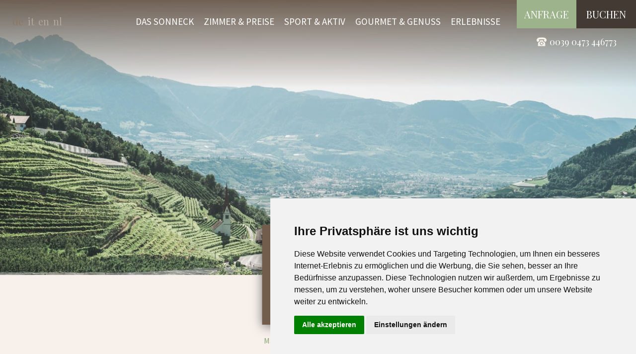

--- FILE ---
content_type: text/html; Charset=utf-8
request_url: https://www.amsonneck.com/de/information/3-advent-im-sonneck/5-240.html
body_size: 39943
content:
<!DOCTYPE html>
<html xmlns:fb="https://ogp.me/ns/fb#" >

	<head>
	
		<title>3. Advent im Sonneck - Hotel Am Sonneck - Algund bei Meran</title>
		
		<meta http-equiv="content-type" content="text/html; charset=utf-8" />
		<meta http-equiv="content-language" content="de" />
		
		
		<link rel="alternate" hreflang="de" href="https://www.amsonneck.com/de/information/3-advent-im-sonneck/5-240.html" />
		<meta http-equiv="X-UA-Compatible" content="IE=edge" />

		<meta name="robots" content="index, follow" />
		
		<meta name="good-vibrations" content="by zeppelin www.zeppelin-group.com">
		
		<meta name="language" content="de" />
		
		<meta name="publisher" content="Zeppelin Hotel Tech AG - www.zeppelinhotel.tech - BZ / Zeppelin Hotel Tech AG / Italien" />
		
		<meta name="viewport" content="width=device-width,initial-scale=1,maximum-scale=1">
		
		<link rel="preconnect" href="https://fonts.googleapis.com">
		<link rel="preconnect" href="https://fonts.gstatic.com" crossorigin>
		<link href="https://fonts.googleapis.com/css2?family=Playfair+Display&family=Source+Sans+Pro&display=swap" rel="stylesheet">
		
		
		
		<link href="https://fonts.googleapis.com/css?family=Lato:400,700|Roboto+Condensed:300,400" rel="stylesheet"> 
		
		<style type="text/css">.responsive-video{position:relative;padding:56.25% 0 0;}.responsive-video iframe{position:absolute;width:100%;height:100%;left:0;top:0;}body,html{height:100%;}body,table,input,select,textarea{color:#000000;font-family:Arial,Helvetica,sans-serif;font-size:1em;line-height:1.375em;}body{margin:0px 0px 0px 0px;padding:0px 0px 0px 0px;}table{border:0px;border-collapse:collapse;}table td,form{margin:0px 0px 0px 0px;padding:0px 0px 0px 0px;}a,body .link,body .owl-dots .owl-dot.active div.usplist{color:#8ba775;cursor:pointer;text-decoration:none;-webkit-transition:all 300ms;transition:all 300ms;}a:hover,body .link:hover{color:#719059;}img{border:0px;vertical-align:middle;}video{vertical-align:middle;}p{margin:0px 0px 0px 0px;padding:0px 0px 0px 0px;}@media all{body,table,input,select,textarea{color:#725D4D;font-family:'Source Sans Pro',sans-serif;font-size:20px;line-height:30px;}body{-webkit-text-size-adjust:none;}address{font-style:normal;}hr{display:none;}h1,h2,h3,h4,h5,h6,h1 a,h2 a,h3 a,h4 a,h5 a,h6 a{margin:0px 0px 0px 0px;padding:0px 0px 0px 0px;text-decoration:none;font-size:20px;line-height:30px;font-weight:normal;}.t1large,.t1large a,.t1largei,.t1largei a{color:#725D4D;font-family:'Playfair Display',serif;font-size:60px;line-height:66px;font-weight:300;}.t1,.t1 a,.t1i,.t1i a{color:#725D4D;font-family:'Playfair Display',serif;font-size:46px;line-height:54px;font-weight:300;}.t2,.t2 a,.t2i,.t2i a{color:#A68E7E;font-family:'Playfair Display',serif;font-size:32px;line-height:40px;font-weight:300;}.t3,.t3 a,.t3i,.t3i a{color:#725D4D;font-family:'Playfair Display',serif;font-size:32px;line-height:38px;font-weight:300;}.t4,.t4 a,.t4i,.t4i a{color:#A68E7E;font-family:'Playfair Display',serif;font-size:24px;line-height:28px;font-weight:300;}.t5,.t5 a,.t5i,.t5i a{color:#725D4D;font-family:'Playfair Display',serif;font-size:22px;line-height:26px;font-weight:300;}.t6,.t6 a,.t6i,.t6i a{color:#725D4D;font-family:'Playfair Display',serif;font-size:18px;line-height:22px;font-weight:300;}.t1largei,.t1largei a{color:#FFFFFF;}.t1i,.t1i a{color:#FFFFFF;}.t2i,.t2i a{color:#FFFFFF;}.t3i,.t3i a{color:#FFFFFF;}.t4i,.t4i a{color:#FFFFFF;}.t5i,.t5i a{color:#FFFFFF;}.t6i,.t6i a{color:#FFFFFF;}body .linki{color:#a5b896;}body .linki:hover{color:#8ba775;}.defaultFs,.defaulti{font-size:20px;line-height:30px;}.defaulti{color:#FFFFFF;}small,.small{font-size:16px;line-height:24px;}.medium1,.medium1i{font-size:24px;line-height:34px;}.medium1i{color:#FFFFFF;}.large1,.large1i{font-size:28px;line-height:38px;}.large1i{color:#FFFFFF;}.ttupper{text-transform:uppercase;}.ttlower{text-transform:lowercase;}.ttnone{text-transform:none;}.ff-default{font-family:'Source Sans Pro',sans-serif;}.ff-headline{font-family:'Playfair Display',serif;}.fw-light{font-weight:300;}.fw-normal{font-weight:normal;}.fw-medium{font-weight:500;}.fw-semi-bold{font-weight:600;}.fw-bold{font-weight:bold;}.color-headline{color:#725D4D!important;}.align-left{text-align:left;}.align-right{text-align:right;}.align-center{text-align:center;}.left{float:left;}.right{float:right;}svg.icon{width:1.250000em;height:1.250000em;}ul{margin:0px 0px 0px 0px;padding-left:16px;padding-right:8px;list-style-type:none;}ul li:before{content:'\025AA';font-size:20px;position:absolute;left:0px;top:0px;font-family:Arial,Helvetica,sans-serif;}ul li{position:relative;padding:0px 0px 0px 15px;}ul li ul li:before{color:#999999;}ol{margin:0px 0px 0px 0px;padding:0px 0px 0px 26px;}ol li{margin:0px 0px 0px 0px;padding:0px 0px 0px 0px;}*.reset ul,ul.reset{padding:0px 0px 0px 0px;}*.reset ul li:before,ul.reset li:before{content:none;}*.reset ul li,ul.reset li{position:static;padding:0px 0px 0px 0px;}*.reset ul li ul,ul.reset li ul{padding:0px 0px 0px 0px;}*.icon1 ul,ul.icon1{margin:0px 0px 0px 0px;padding:0px 0px 0px 0px;list-style-type:none;}*.icon1 ul li,ul.icon1 li{margin:0px 0px 0px 0px;padding:0px 0px 0px 1.625000em;position:relative;text-indent:0px;line-height:1.562500em;}*.icon1 ul li:before,ul.icon1 li:before{content:none;}*.icon1 ul li svg.icon,ul.icon1 li svg.icon{position:absolute;left:0px;top:0.125000em;width:0.500000em;height:0.500000em;}table{width:100%;}table caption{font-size:20px;}table colgroup col{width:29.572650%;}table colgroup col:first-child{width:5.470085%;}table thead{border-bottom:solid 2px #BFBFBF;}table thead th{padding-top:6px;padding-bottom:6px;text-align:left;}table tfoot td{border-top:solid 1px #BFBFBF;padding-top:6px;padding-bottom:6px;}table tbody td{border-top:solid 1px #BFBFBF;padding-top:6px;padding-bottom:6px;}table tr *{padding-left:0.854701%;padding-right:0.854701%;}table tr *:first-child{padding-left:0.341880%;padding-right:0.341880%;}table.reset{width:auto;}table.reset caption{font-size:inherit;}table.reset colgroup col{width:auto;}table.reset thead{border-bottom:inherit;}table.reset thead th{padding-top:inherit;padding-bottom:inherit;text-align:inherit;}table.reset tfoot td{border-top:inherit;padding-top:inherit;padding-bottom:inherit;}table.reset tbody td{border-top:inherit;padding-top:inherit;padding-bottom:inherit;}table.reset tr *{padding-left:inherit;padding-right:inherit;}.button{display:inline-block;text-align:center;padding:7px 20px 8px;font-size:20px;line-height:30px;font-family:'Playfair Display',serif;font-weight:400;cursor:pointer;box-sizing:border-box;text-transform:uppercase;}.button .icon{display:inline-block;vertical-align:middle;}.button .text + .icon{margin-left:4px;}.button .icon + .text{margin-left:4px;}.button .icon img{vertical-align:baseline;}.button.small{font-size:13px;padding:3px 14px;}.button.big{padding:14px 30px;}.button:hover{color:#FFFFFF;-webkit-box-shadow:inset 0px 0px 4px 500px rgba(0,0,0,0.25);-moz-box-shadow:inset 0px 0px 4px 500px rgba(0,0,0,0.25);box-shadow:inset 0px 0px 4px 500px rgba(0,0,0,0.25);filter:progid:DXImageTransform.Microsoft.gradient(startColorstr='#40000000',endColorstr='#40000000',GradientType=0);}.button1{background-color:#9db38c;color:#FFFFFF;}.button2{background-color:#607351;color:#FFFFFF;}.button3{background-color:#645143;color:#FFFFFF;}.button4{background-color:#433a34;color:#FFFFFF;}.bgweb{background-color:#F7F0EB;color:#725D4D;}.bgwebgradientleft{background:linear-gradient(to right,rgba(101,81,67,1) 0%,rgba(101,81,67,1) 30%,rgba(101,81,67,0) 100%);}.bgwebgradientright{background:linear-gradient(to right,rgba(101,81,67,0) 0%,rgba(101,81,67,1) 70%,rgba(101,81,67,1) 100%);}.bgwebgradienttop{background:linear-gradient(to bottom,rgba(101,81,67,1) 0%,rgba(101,81,67,1) 30%,rgba(101,81,67,0) 100%);}.bgwebgradientbottom{background:linear-gradient(to bottom,rgba(101,81,67,0) 0%,rgba(101,81,67,1) 70%,rgba(101,81,67,1) 100%);}.bgweb2{background-color:#725D4D;color:#D7CEC8;}.bgweb3{background-color:#DED1C8;color:#725D4D;}.bgheader{background-color:#F7F0EB;color:#725D4D;}.bgheader2{background-color:#87A074;color:#FFFFFF;}.bgmobile{background-color:#F7F0EB;color:#725D4D;}.bglist{background-color:#725D4D;color:#D7CEC8;}.bgteaser{background-color:#725D4D;color:#D7CEC8;}.bgusp{background-color:#725D4D;color:#D7CEC8;}.bglistalternate{background-color:#645143;color:#FFFFFF;}.bgteaseralternate{background-color:#645143;color:#FFFFFF;}.bguspalternate{background-color:#645143;color:#FFFFFF;}.bgbar{background-color:#645143;color:#FFFFFF;}.bghighlight{background-color:#9db38c;color:#FFFFFF;}.bghighlight .borderBefore:before{border-color:#9db38c;}.bghighlight .borderAfter:after{border-color:#9db38c;}.bghighlight2{background-color:#009DDF;color:#FFFFFF;}.bghighlight2 .borderBefore:before{border-color:#009DDF;}.bghighlight2 .borderAfter:after{border-color:#009DDF;}.bggallerybox{background-color:rgba(100,81,67,.9);color:#FFFFFF;}.bggallerygradienttopbottom{background:-moz-linear-gradient(top,rgba(0,0,0,0) 0%,rgba(0,0,0,0.65) 50%,rgba(0,0,0,0) 100%);background:-webkit-gradient(linear,left top,left bottom,color-stop(0%,rgba(0,0,0,0)),color-stop(50%,rgba(0,0,0,0.65)),color-stop(100%,rgba(0,0,0,0)));background:-webkit-linear-gradient(top,rgba(0,0,0,0) 0%,rgba(0,0,0,0.65) 50%,rgba(0,0,0,0) 100%);background:-o-linear-gradient(top,rgba(0,0,0,0) 0%,rgba(0,0,0,0.65) 50%,rgba(0,0,0,0) 100%);background:-ms-linear-gradient(top,rgba(0,0,0,0) 0%,rgba(0,0,0,0.65) 50%,rgba(0,0,0,0) 100%);background:linear-gradient(to bottom,rgba(0,0,0,0) 0%,rgba(0,0,0,0.65) 50%,rgba(0,0,0,0) 100%);filter:progid:DXImageTransform.Microsoft.gradient( startColorstr='#00000000',endColorstr='#00000000',GradientType=0 );color:#FFFFFF;}.bggallerygradienttop{background:-moz-linear-gradient(top,rgba(0,0,0,0) 0%,rgba(0,0,0,0.7) 100%);background:-webkit-gradient(linear,left top,left bottom,color-stop(0%,rgba(0,0,0,0)),color-stop(100%,rgba(0,0,0,0.8)));background:-webkit-linear-gradient(top,rgba(0,0,0,0) 0%,rgba(0,0,0,0.7) 100%);background:-o-linear-gradient(top,rgba(0,0,0,0) 0%,rgba(0,0,0,0.7) 100%);background:-ms-linear-gradient(top,rgba(0,0,0,0) 0%,rgba(0,0,0,0.7) 100%);background:linear-gradient(to bottom,rgba(0,0,0,0) 0%,rgba(0,0,0,0.7) 100%);filter:progid:DXImageTransform.Microsoft.gradient( startColorstr='#00000000',endColorstr='#B2000000',GradientType=0 );color:#FFFFFF;}.bggallerygradienttop2{background:-moz-linear-gradient(top,rgba(0,0,0,0) 0%,rgba(0,0,0,.8) 100%);background:-webkit-gradient(linear,left top,left bottom,color-stop(0%,rgba(0,0,0,0)),color-stop(100%,rgba(0,0,0,.8)));background:-webkit-linear-gradient(top,rgba(0,0,0,0) 0%,rgba(0,0,0,.8) 100%);background:-o-linear-gradient(top,rgba(0,0,0,0) 0%,rgba(0,0,0,.8) 100%);background:-ms-linear-gradient(top,rgba(0,0,0,0) 0%,rgba(0,0,0,.8) 100%);background:linear-gradient(to bottom,rgba(0,0,0,0) 0%,rgba(0,0,0,.8) 100%);filter:progid:DXImageTransform.Microsoft.gradient( startColorstr='#00dddddd',endColorstr='#dddddd',GradientType=0 );}.bggallerygradienttop3{background:-moz-linear-gradient(top,rgba(239,239,239,0) 0%,rgba(239,239,239,1) 100%);background:-webkit-gradient(linear,left top,left bottom,color-stop(0%,rgba(239,239,239,0)),color-stop(100%,rgba(239,239,239,1)));background:-webkit-linear-gradient(top,rgba(239,239,239,0) 0%,rgba(239,239,239,1) 100%);background:-o-linear-gradient(top,rgba(239,239,239,0) 0%,rgba(239,239,239,1) 100%);background:-ms-linear-gradient(top,rgba(239,239,239,0) 0%,rgba(239,239,239,1) 100%);background:linear-gradient(to bottom,rgba(239,239,239,0) 0%,rgba(239,239,239,1) 100%);filter:progid:DXImageTransform.Microsoft.gradient( startColorstr='#00EFEFEF',endColorstr='#EFEFEF',GradientType=0 );}.bggallerygradientradius{background:-moz-radial-gradient(center,ellipse cover,rgba(0,0,0,0.6) 0%,rgba(0,0,0,0) 70%,rgba(0,0,0,0) 100%);background:-webkit-radial-gradient(center,ellipse cover,rgba(0,0,0,0.6) 0%,rgba(0,0,0,0) 70%,rgba(0,0,0,0) 100%);background:radial-gradient(ellipse at center,rgba(0,0,0,0.6) 0%,rgba(0,0,0,0) 70%,rgba(0,0,0,0) 100%);}.bggallerygradientradiusi{background:-moz-radial-gradient(center,ellipse cover,rgba(255,255,255,0.6) 0%,rgba(255,255,255,0) 70%,rgba(255,255,255,0) 100%);background:-webkit-radial-gradient(center,ellipse cover,rgba(255,255,255,0.6) 0%,rgba(255,255,255,0) 70%,rgba(255,255,255,0) 100%);background:radial-gradient(ellipse at center,rgba(255,255,255,0.6) 0%,rgba(255,255,255,0) 70%,rgba(255,255,255,0) 100%);}.bggallerygradientdiagonalbottomtop{background:-moz-linear-gradient(45deg,rgba(0,0,0,1) 0%,rgba(0,0,0,0) 45%,rgba(0,0,0,0) 100%);background:-webkit-linear-gradient(45deg,rgba(0,0,0,1) 0%,rgba(0,0,0,0) 45%,rgba(0,0,0,0) 100%);background:linear-gradient(45deg,rgba(0,0,0,1) 0%,rgba(0,0,0,0) 45%,rgba(0,0,0,0) 100%);}.bgcookies{background-color:#DED1C8;color:#725D4D;}.bgcookiesicon{background-color:#725D4D;color:#D7CEC8;}.bgicon{background-color:#9db38c;color:#FFFFFF;fill:#FFFFFF;padding:0.375000em;display:inline-block;vertical-align:top;}.button1 .t1,.button1 .t2,.button1 .t3,.button1 .t4,.button1 .t5,.button1 .t6,.bgbar .t1large,.bgbar .t1large a,.bgbar .t1,.bgbar .t1 a,.bgbar .t2,.bgbar .t2 a,.bgbar .t3,.bgbar .t3 a,.bgbar .t4,.bgbar .t4 a,.bgbar .t5,.bgbar .t5 a,.bgbar .t6,.bgbar .t6 a,.bghighlight a,.bghighlight .t1large,.bghighlight .t1large a,.bghighlight .t1,.bghighlight .t1 a,.bghighlight .t2,.bghighlight .t2 a,.bghighlight .t3,.bghighlight .t3 a,.bghighlight .t4,.bghighlight .t4 a,.bghighlight .t5,.bghighlight .t5 a,.bghighlight .t6,.bghighlight .t6 a,.bghighlight2 .t1large,.bghighlight2 .t1large a,.bghighlight2 .t1,.bghighlight2 .t1 a,.bghighlight2 .t2,.bghighlight2 .t2 a,.bghighlight2 .t3,.bghighlight2 .t3 a,.bghighlight2 .t4,.bghighlight2 .t4 a,.bghighlight2 .t5,.bghighlight2 .t5 a,.bghighlight2 .t6,.bghighlight2 .t6 a,.bggallerybox .t1large,.bggallerybox .t1large a,.bggallerybox .t1,.bggallerybox .t1 a,.bggallerybox .t2,.bggallerybox .t2 a,.bggallerybox .t3,.bggallerybox .t3 a,.bggallerybox .t4,.bggallerybox .t4 a,.bggallerybox .t5,.bggallerybox .t5 a,.bggallerybox .t6,.bggallerybox .t6 a,.bggallerygradienttopbottom .t1large,.bggallerygradienttopbottom .t1large a,.bggallerygradienttopbottom .t1,.bggallerygradienttopbottom .t1 a,.bggallerygradienttopbottom .t2,.bggallerygradienttopbottom .t2 a,.bggallerygradienttopbottom .t3,.bggallerygradienttopbottom .t3 a,.bggallerygradienttopbottom .t4,.bggallerygradienttopbottom .t4 a,.bggallerygradienttopbottom .t5,.bggallerygradienttopbottom .t5 a,.bggallerygradienttopbottom .t6,.bggallerygradienttopbottom .t6 a,.bggallerygradienttop .t1large,.bggallerygradienttop .t1large a,.bggallerygradienttop .t1,.bggallerygradienttop .t1 a,.bggallerygradienttop .t2,.bggallerygradienttop .t2 a,.bggallerygradienttop .t3,.bggallerygradienttop .t3 a,.bggallerygradienttop .t4,.bggallerygradienttop .t4 a,.bggallerygradienttop .t5,.bggallerygradienttop .t5 a,.bggallerygradienttop .t6,.bggallerygradienttop .t6 a{color:#FFFFFF;}.bglist.bgactive,.bglist.hover:hover,.bgteaser.bgactive,.bgteaser.hover:hover,.bgusp.bgactive,.bgusp.hover:hover,.bglistalternate.bgactive,.bglistalternate.hover:hover,.bgteaseralternate.bgactive,.bgteaseralternate.hover:hover,.bguspalternate.hover.bgactive,.bguspalternate.hover:hover,.bgbar.bgactive,.bgbar.hover:hover,.bggallerybox.bgactive,.bggallerybox.hover:hover,.bggallerygradienttopbottom.bgactive,.bggallerygradienttopbottom.hover:hover,.bggallerygradienttop.bgactive,.bggallerygradienttop.hover:hover,.bggallerygradienttop2.bgactive,.bggallerygradienttop2.hover:hover,.bghighlight.bgactive,.bghighlight.hover:hover,.bghighlight2.bgactive,.bghighlight2.hover:hover{cursor:pointer;-webkit-box-shadow:inset 0px 0px 4px 500px rgba(0,0,0,0.15);-moz-box-shadow:inset 0px 0px 4px 500px rgba(0,0,0,0.15);box-shadow:inset 0px 0px 4px 500px rgba(0,0,0,0.15);filter:progid:DXImageTransform.Microsoft.Shadow(Strength=5,Direction=120,Color='#000000'),progid:DXImageTransform.Microsoft.gradient(startColorstr='#40000000',endColorstr='#40000000',GradientType=0);}.bglist.bgactive .bglist,.bglist.hover:hover .bglist,.bglist.bgactive .bglistalternate,.bglist.hover:hover .bglistalternate,.bglist.bgactive .bghighlight,.bglist.hover:hover .bghighlight,.bglist.bgactive .bghighlight2,.bglist.hover:hover .bghighlight2,.bgteaser.bgactive .bgteaser,.bgteaser.hover:hover .bgteaser,.bgteaser.bgactive .bgteaseralternate,.bgteaser.hover:hover .bgteaseralternate,.bgteaser.bgactive .bghighlight,.bgteaser.hover:hover .bghighlight,.bgteaser.bgactive .bghighlight2,.bgteaser.hover:hover .bghighlight2,.bgusp.bgactive .bgusp,.bgusp.hover:hover .bgusp,.bgusp.bgactive .bguspalternate,.bgusp.hover:hover .bguspalternate,.bgusp.bgactive .bghighlight,.bgusp.hover:hover .bghighlight,.bgusp.bgactive .bghighlight2,.bgusp.hover:hover .bghighlight2,.bglistalternate.bgactive .bglist,.bglistalternate.hover:hover .bglist,.bglistalternate.bgactive .bglistalternate,.bglistalternate.hover:hover .bglistalternate,.bglistalternate.bgactive .bghighlight,.bglistalternate.hover:hover .bghighlight,.bglistalternate.bgactive .bghighlight2,.bglistalternate.hover:hover .bghighlight2,.bgteaseralternate.bgactive .bgteaser,.bgteaseralternate.hover:hover .bgteaser,.bgteaseralternate.bgactive .bgteaseralternate,.bgteaseralternate.hover:hover .bgteaseralternate,.bgteaseralternate.bgactive .bghighlight,.bgteaseralternate.hover:hover .bghighlight,.bgteaseralternate.bgactive .bghighlight2,.bgteaseralternate.hover:hover .bghighlight2,.bguspalternate.bgactive .bgusp,.bguspalternate.hover:hover .bgusp,.bguspalternate.bgactive .bguspalternate,.bguspalternate.hover:hover .bguspalternate,.bguspalternate.bgactive .bghighlight,.bguspalternate.hover:hover .bghighlight,.bguspalternate.bgactive .bghighlight2,.bguspalternate.hover:hover .bghighlight2,.bgbar.bgactive .bgbar,.bgbar.hover:hover .bgbar,.bgbar.bgactive .bghighlight,.bgbar.hover:hover .bghighlight,.bgbar.bgactive .bghighlight2,.bgbar.hover:hover .bghighlight2,.bghighlight.bgactive .bghighlight,.bghighlight.hover:hover .bghighlight,.bghighlight.bgactive .bglist,.bghighlight.hover:hover .bglist,.bghighlight.bgactive .bgteaser,.bghighlight.hover:hover .bgteaser,.bghighlight.bgactive .bgusp,.bghighlight.hover:hover .bgusp,.bghighlight.bgactive .bglistalternate,.bghighlight.hover:hover .bglistalternate,.bghighlight.bgactive .bgteaseralternate,.bghighlight.hover:hover .bgteaseralternate,.bghighlight.bgactive .bguspalternate,.bghighlight.hover:hover .bguspalternate,.bghighlight.bgactive .bgbar,.bghighlight.hover:hover .bgbar,.bghighlight.bgactive .bghighlight2,.bghighlight.hover:hover .bghighlight2,.bghighlight2.bgactive .bghighlight2,.bghighlight2.hover:hover .bghighlight2,.bghighlight2.bgactive .bglist,.bghighlight2.hover:hover .bglist,.bghighlight2.bgactive .bgteaser,.bghighlight2.hover:hover .bgteaser,.bghighlight2.bgactive .bgusp,.bghighlight2.hover:hover .bgusp,.bghighlight2.bgactive .bglistalternate,.bghighlight2.hover:hover .bglistalternate,.bghighlight2.bgactive .bgteaseralternate,.bghighlight2.hover:hover .bgteaseralternate,.bghighlight2.bgactive .bguspalternate,.bghighlight2.hover:hover .bguspalternate,.bghighlight2.bgactive .bgbar,.bghighlight2.hover:hover .bgbar,.bghighlight2.bgactive .bghighlight,.bghighlight2.hover:hover .bghighlight{cursor:pointer;-webkit-box-shadow:inset 0px 0px 4px 500px rgba(0,0,0,0.25);-moz-box-shadow:inset 0px 0px 4px 500px rgba(0,0,0,0.25);box-shadow:inset 0px 0px 4px 500px rgba(0,0,0,0.25);filter:progid:DXImageTransform.Microsoft.gradient(startColorstr='#40000000',endColorstr='#40000000',GradientType=0);}.iconhover:hover{opacity:0.7;filter:alpha(opacity = 70);cursor:pointer;}.iconinverse{color:#FFFFFF;fill:#FFFFFF;}.hover{cursor:pointer;}.hover picture{position:relative;}.hover picture:before{content:'';background-color:rgba(114,93,77,0);position:absolute;left:0px;top:0px;width:100%;height:100%;z-index:1;transition:all 300ms ease-in-out;}.hover:hover picture:before{background-color:rgba(114,93,77,.7);}.hover:hover .nohover{-webkit-box-shadow:none!important;-moz-box-shadow:none!important;box-shadow:none!important;filter:none!important;}.points1v{margin:0px 0px 0px 0px;padding:0px 0px 0px 0px;width:18px;}.points1v:after{content:'';clear:both;display:block;font-size:0px;height:0px;line-height:0px;overflow:hidden;text-indent:-100px;}.points1v li:before{content:none;}.points1v li{left:auto;position:static;text-indent:0px;}.points1v > *{background-color:#FFFFFF;display:inline-block;width:18px;height:18px;cursor:pointer;text-indent:-100px!important;padding:0px 0px 0px 0px;overflow:hidden;-webkit-border-radius:9px;-moz-border-radius:9px;border-radius:9px;-webkit-box-shadow:inset 2px 2px 5px 0px rgba(0,0,0,0.75);-moz-box-shadow:inset 2px 2px 5px 0px rgba(0,0,0,0.75);box-shadow:inset 2px 2px 5px 0px rgba(0,0,0,0.75);}.points1v > * + *{margin-top:6px;}.points1v > *.active{background-color:#009DDF;}.points1h{margin:0px 0px 0px 0px;padding:0px 0px 0px 0px;}.points1h:after{content:'';clear:both;display:block;font-size:0px;height:0px;line-height:0px;overflow:hidden;text-indent:-100px;}.points1h li:before{content:none;}.points1h li{left:auto;position:static;text-indent:0px;}.points1h > *{background-color:#FFFFFF;display:inline-block;width:18px;height:18px;cursor:pointer;text-indent:-100px!important;padding:0px 0px 0px 0px;overflow:hidden;-webkit-border-radius:9px;-moz-border-radius:9px;border-radius:9px;-webkit-box-shadow:inset 2px 2px 5px 0px rgba(0,0,0,0.75);-moz-box-shadow:inset 2px 2px 5px 0px rgba(0,0,0,0.75);box-shadow:inset 2px 2px 5px 0px rgba(0,0,0,0.75);}.points1h > * + *{margin-left:6px;}.points1h > *.active{background-color:#009DDF;}.points2v{margin:0px 0px 0px 0px;padding:0px 0px 0px 0px;width:30px;text-align:center;}.points2v:after{content:'';clear:both;display:block;font-size:0px;height:0px;line-height:0px;overflow:hidden;text-indent:-100px;}.points2v li:before{content:none;}.points2v li{left:auto;position:static;text-indent:0px;}.points2v > *{background-color:#FFFFFF;display:inline-block;line-height:30px;margin:0px 0px 12px 0px;padding:0px 0px 0px 0px;width:30px;height:30px;cursor:pointer;}.points2v > * + *{margin-top:6px;}.points2v > *.active{-webkit-box-shadow:inset 0px 0px 4px 500px rgba(0,0,0,0.25);-moz-box-shadow:inset 0px 0px 4px 500px rgba(0,0,0,0.25);box-shadow:inset 0px 0px 4px 500px rgba(0,0,0,0.25);filter:progid:DXImageTransform.Microsoft.gradient(startColorstr='#40000000',endColorstr='#40000000',GradientType=0);}.points2h{margin:0px 0px 0px 0px;padding:0px 0px 0px 0px;text-align:center;}.points2h:after{content:'';clear:both;display:block;font-size:0px;height:0px;line-height:0px;overflow:hidden;text-indent:-100px;}.points2h li:before{content:none;}.points2h li{left:auto;position:static;text-indent:0px;}.points2h > *{background-color:#FFFFFF;display:inline-block;line-height:30px;margin:0px 6px 0px 0px;padding:0px 0px 0px 0px;width:30px;height:30px;cursor:pointer;}.points2h > * + *{margin-left:6px;}.points2h > *.active{-webkit-box-shadow:inset 0px 0px 4px 500px rgba(0,0,0,0.25);-moz-box-shadow:inset 0px 0px 4px 500px rgba(0,0,0,0.25);box-shadow:inset 0px 0px 4px 500px rgba(0,0,0,0.25);filter:progid:DXImageTransform.Microsoft.gradient(startColorstr='#40000000',endColorstr='#40000000',GradientType=0);}.points3v{margin:0px 0px 0px 0px;padding:0px 0px 0px 0px;width:30px;text-align:center;}.points3v:after{content:'';clear:both;display:block;font-size:0px;height:0px;line-height:0px;overflow:hidden;text-indent:-100px;}.points3v li:before{content:none;}.points3v li{left:auto;position:static;text-indent:0px;}.points3v > *{border:solid 2px #FFFFFF;display:inline-block;margin:0px 0px 12px 0px;padding:0px 0px 0px 0px;width:17px;height:17px;cursor:pointer;text-indent:-100px!important;overflow:hidden;}.points3v > * + *{margin-top:6px;}.points3v > *.active{background-color:#FFFFFF;}.points3h{margin:0px 0px 0px 0px;padding:0px 0px 0px 0px;text-align:center;}.points3h:after{content:'';clear:both;display:block;font-size:0px;height:0px;line-height:0px;overflow:hidden;text-indent:-100px;}.points3h li:before{content:none;}.points3h li{left:auto;position:static;text-indent:0px;}.points3h > *{border:solid 2px #FFFFFF;display:inline-block;margin:0px 6px 0px 0px;padding:0px 0px 0px 0px;width:17px;height:17px;cursor:pointer;text-indent:-100px!important;overflow:hidden;}.points3h > * + *{margin-left:6px;}.points3h > *.active{background-color:#FFFFFF;}.tab1{background-color:#4C4C4C;color:#FFFFFF;line-height:32px;padding:0px 1.709402% 0px 1.709402%;width:28.205128%;height:32px;}.active .tab1,.tab1.active{background-color:#009DDF;position:relative;}.tab1.active:before{content:'';position:absolute;left:24px;bottom:-9px;width:0px;height:0px;border-style:solid;border-width:9px 9.5px 0 9.5px;border-color:#009DDF transparent transparent transparent;}.tab2{text-align:center;position:relative;}.tab2:before{content:'';background-color:#FFFFFF;position:absolute;left:0px;top:50%;margin-top:-1px;width:100%;height:2px;}.tab2 > *{display:inline-block;vertical-align:middle;color:#FFFFFF;border-color:#FFFFFF;background-color:#DDDDDD;border-style:solid;border-width:2px 1px;line-height:52px;width:29.059829%;height:52px;text-align:center;position:relative;}.tab2 > *:first-child{border-left-width:2px;-webkit-border-top-left-radius:9px;-webkit-border-bottom-left-radius:9px;border-top-left-radius:9px;border-bottom-left-radius:9px;}.tab2 > *:last-child{border-right-width:2px;-webkit-border-top-right-radius:9px;-webkit-border-bottom-right-radius:9px;border-top-right-radius:9px;border-bottom-right-radius:9px;}.active .tab2 > *.tab.tab2 > *.active{background-color:#FFFFFF;color:#009DDF;}.tab3{cursor:pointer;position:relative;background-color:#4C4C4C;color:#FFFFFF;font-size:20px;line-height:60px;padding:0px 1.709402% 0px 1.709402%;width:31.623932%;height:60px;text-align:center;-webkit-transition:all 400ms;transition:all 400ms;}.tab3:hover,.active .tab3,.tab3.active{background-color:#009DDF;}.tab3:before{content:'';position:absolute;left:50%;margin-left:-10.5px;width:0px;height:0px;border-style:solid;opacity:0;filter:alpha(opacity = 0);-webkit-transition:all 400ms;transition:all 400ms;}.tab3.arrowtop:before{top:-9px;border-width:0px 10.5px 10px 10.5px;border-color:transparent transparent #009DDF transparent;}.tab3.arrowbottom:before{bottom:-9px;border-width:10px 10.5px 0 10.5px;border-color:#009DDF transparent transparent transparent;}.tab3.active:before{opacity:1;filter:alpha(opacity = 100);}.tabs4{display:flex;justify-content:center;position:relative;text-align:center;}.tabs4:after{content:'';width:100%;height:1px;background-color:#EEEEEE;position:absolute;left:0px;bottom:0px;z-index:0;}.tabs4 .tab{background-color:#EEEEEE;padding:15px 3.846154%;margin:0 0.940171%;border:1px solid #EEEEEE;border-bottom:0;position:relative;z-index:1;}.tabs4 .tab.active{background-color:#DDDDDD;}.tabs5{display:flex;justify-content:center;position:relative;text-align:center;}.tabs5:after{content:'';width:100%;height:1px;background-color:#EEEEEE;position:absolute;left:0px;bottom:3px;z-index:0;}.tabs5 .tab{padding:15px 3.846154%;margin:0 0.940171%;position:relative;z-index:1;}.tabs5 .tab.active{border-bottom:6px solid #EEEEEE;}.paging{margin:20px auto;text-align:center;}.paging1{}.paging1 a,.paging1 span{display:inline-block;vertical-align:middle;background-color:#E9E9E9;color:#999999;font-size:14px;line-height:28px;margin:0px 3px 0px 3px;width:28px;height:28px;text-align:center;}.paging1 a:hover,.paging1 a.active,.paging1 span{background-color:#AAAAAA;color:#FFFFFF;}.paging1 a.prev{background-color:#009DDF;color:#FFFFFF;position:relative;}.paging1 a.prev:before{content:'';position:absolute;left:50%;top:50%;margin-top:-5.5px;margin-left:-3.5px;width:0px;height:0px;border-style:solid;border-width:5.5px 7px 5.5px 0;border-color:transparent #ffffff transparent transparent;}.paging1 a.prev:after{content:'';position:absolute;left:50%;top:50%;margin-top:-4.5px;margin-left:-1.5px;width:0px;height:0px;border-style:solid;border-width:4.5px 6px 4.5px 0;border-color:transparent #009DDF transparent transparent;}.paging1 a.next{background-color:#009DDF;color:#FFFFFF;position:relative;}.paging1 a.next:before{content:'';position:absolute;right:50%;top:50%;margin-top:-5.5px;margin-right:-3.5px;width:0px;height:0px;border-style:solid;border-width:5.5px 0 5.5px 7px;border-color:transparent transparent transparent #ffffff;}.paging1 a.next:after{content:'';position:absolute;right:50%;top:50%;margin-top:-4.5px;margin-right:-1.5px;width:0px;height:0px;border-style:solid;border-width:4.5px 0 4.5px 6px;border-color:transparent transparent transparent #009DDF;}.paging1 span.prev,.paging1 span.next{display:none;}.paging2{}.paging2 a{display:inline-block;vertical-align:middle;background-color:#E9E9E9;color:#999999;font-size:14px;line-height:25px;margin:0px 3px 0px 3px;width:25px;height:25px;text-align:center;-webkit-border-radius:12.5px;-moz-border-radius:12.5px;border-radius:12.5px;}.paging2 a:hover,.paging2 a.active{background-color:#AAAAAA;color:#FFFFFF;}.paging2 a.prev{background-color:#009DDF;color:#FFFFFF;position:relative;}.paging2 a.prev:before{content:'';position:absolute;left:50%;top:50%;margin-top:-6px;margin-left:-5px;width:0px;height:0px;border-style:solid;border-width:6px 8px 6px 0;border-color:transparent #ffffff transparent transparent;}.paging2 a.prev:after{content:'';position:absolute;left:50%;top:50%;margin-top:-5px;margin-left:-3px;width:0px;height:0px;border-style:solid;border-width:5px 7px 5px 0;border-color:transparent #009DDF transparent transparent;}.paging2 a.next{background-color:#009DDF;color:#FFFFFF;position:relative;}.paging2 a.next:before{content:'';position:absolute;right:50%;top:50%;margin-top:-6px;margin-right:-5px;width:0px;height:0px;border-style:solid;border-width:6px 0 6px 8px;border-color:transparent transparent transparent #ffffff;}.paging2 a.next:after{content:'';position:absolute;right:50%;top:50%;margin-top:-5px;margin-right:-3px;width:0px;height:0px;border-style:solid;border-width:5px 0 5px 7px;border-color:transparent transparent transparent #009DDF;}.paging3{}.paging3 a,.paging3 span{display:inline-block;vertical-align:middle;color:#AAAAAA;font-size:14px;margin:0px 2px 0px 2px;}.paging3 a:hover,.paging3 span{color:#009DDF;}.paging3 .prev{margin-right:4px;width:0px;height:0px;border-style:solid;border-width:5.5px 7px 5.5px 0;border-color:transparent #009DDF transparent transparent;}.paging3 span.prev{border-color:transparent #AAAAAA transparent transparent;}.paging3 .next{margin-left:4px;width:0px;height:0px;border-style:solid;border-width:5.5px 0 5.5px 7px;border-color:transparent transparent transparent #009DDF;}.paging3 span.next{border-color:transparent transparent transparent #AAAAAA;}.paging4{font-size:14px;line-height:34px;background-color:#E9E9E9;width:100%;height:34px;text-align:center;}.paging4 a,.paging4 span{display:inline-block;vertical-align:middle;color:#BABABA;}.paging4 a:hover,.paging4 span{color:#009DDF;}.paging4 a.prev{float:left;display:inline;color:#009DDF;padding-left:24px;position:relative;}.paging4 a.prev:before{content:'';position:absolute;left:9px;top:50%;margin-top:-6px;width:0px;height:0px;border-style:solid;border-width:6px 7px 6px 0;border-color:transparent #009DDF transparent transparent;}.paging4 a.prev:after{content:'';position:absolute;left:11px;top:50%;margin-top:-5px;width:0px;height:0px;border-style:solid;border-width:5px 6px 5px 0;border-color:transparent #E9E9E9 transparent transparent;}.paging4 a.next{float:right;display:inline;color:#009DDF;padding-right:24px;position:relative;}.paging4 a.next:before{content:'';position:absolute;right:9px;top:50%;margin-top:-6px;width:0px;height:0px;border-style:solid;border-width:6px 0 6px 7px;border-color:transparent transparent transparent #009DDF;}.paging4 a.next:after{content:'';position:absolute;right:11px;top:50%;margin-top:-5px;width:0px;height:0px;border-style:solid;border-width:5px 0 5px 6px;border-color:transparent transparent transparent #E9E9E9;}.paging5{}.paging5 a{display:inline-block;vertical-align:middle;color:#AAAAAA;font-size:14px;margin:0px 2px 0px 2px;}.paging5 a:hover,.paging5 a.active{color:#009DDF;}.paging5 a.first{margin-right:4px;width:0px;height:0px;border-style:solid;border-width:5.5px 7px 5.5px 0;border-color:transparent #969797 transparent transparent;}.paging5 a.first:before{content:'';display:block;background-color:#969797;margin-top:-5.5px;width:1px;height:10px;}.paging5 a.prev{margin-right:4px;width:0px;height:0px;border-style:solid;border-width:5.5px 7px 5.5px 0;border-color:transparent #969797 transparent transparent;}.paging5 a.next{margin-left:4px;width:0px;height:0px;border-style:solid;border-width:5.5px 0 5.5px 7px;border-color:transparent transparent transparent #969797;}.paging5 a.last{margin-left:4px;width:0px;height:0px;border-style:solid;border-width:5.5px 0 5.5px 7px;border-color:transparent transparent transparent #969797;}.paging5 a.last:after{content:'';display:block;background-color:#969797;margin-top:-5.5px;width:1px;height:10px;}}@media (max-width:1023px){body{font-size:18px;line-height:26px;}.t1large,.t1large a,.t1largei,.t1largei a{font-size:50px;line-height:56px;}.t1,.t1 a,.t1i,.t1i a{font-size:30px;line-height:38px;}.t2,.t2 a,.t2i,.t2i a{font-size:24px;line-height:32px;}.t3,.t3 a,.t3i,.t3i a{font-size:22px;line-height:30px;}.t4,.t4 a,.t4i,.t4i a{font-size:20px;line-height:26px;}.t5,.t5 a,.t5i,.t5i a{font-size:19px;line-height:22px;}.t6,.t6 a,.t6i,.t6i a{font-size:16px;line-height:20px;}.defaultFs,.defaulti{font-size:18px;line-height:26px;}.medium1,.medium1i{font-size:21px;line-height:29px;}.large1,.large1i{font-size:24px;line-height:32px;}small,.small{font-size:15px;line-height:22px;}.tabs4 .tab{padding:15px 2.136752%;}.tabs5 .tab{padding:15px 2.136752%;}}@media (max-width:480px){body{font-size:16px;line-height:22px;}.t1large,.t1large a,.t1largei,.t1largei a{font-size:40px;line-height:45px;}.t1,.t1 a,.t1i,.t1i a{font-size:24px;line-height:30px;}.t2,.t2 a,.t2i,.t2i a{font-size:20px;line-height:26px;}.t3,.t3 a,.t3i,.t3i a{font-size:19px;line-height:24px;}.t4,.t4 a,.t4i,.t4i a{font-size:18px;line-height:22px;}.t5,.t5 a,.t5i,.t5i a{font-size:19px;line-height:22px;}.t6,.t6 a,.t6i,.t6i a{font-size:16px;line-height:20px;}.defaultFs,.defaulti{font-size:16px;line-height:22px;}.medium1,.medium1i{font-size:18px;line-height:24px;}.large1,.large1i{font-size:20px;line-height:26px;}small,.small{font-size:14px;line-height:20px;}.tabs4 .tab{padding:15px 1.282051%;}.tabs5 .tab{padding:15px 1.282051%;}}@media all{form{margin:0px 0px 0px 0px;}form div.row{clear:both;margin:0px 0px 6px 0px;}form label.label{width:47.368421%;float:left;display:inline;margin:8px 1.315789% 0px 0px;padding:0px 0px 0px 0px;}form label.ort{display:none;}form label.pflichtfeld{font-weight:bold;}form textarea:focus,form input:focus{border:0px;outline:0px;}form div.inputfield input,form div.calendarfield input{width:100%;height:34px;line-height:34px;color:#888888;border:1px solid #cdcdcd;padding:0px 0px 0px 0px;text-indent:8px;position:relative;z-index:2;-webkit-box-sizing:border-box;box-sizing:border-box;-webkit-border-radius:2px;border-radius:2px;-webkit-appearance:none;}form div.row.requiredinfobox div.requiredinfotext{text-align:right;margin-right:6px;}form div.row.input div.inputfield,form div.row.calendar div.calendarfield{width:51.315789%;float:left;display:inline;padding:2px 2px;position:relative;color:#888888;-webkit-box-sizing:border-box;box-sizing:border-box;-webkit-border-radius:2px;border-radius:2px;}form div.row.input div.inputfield.plz{width:15.789474%;}form div.row.input div.inputfield.ort{width:34.210526%;margin:0px 0px 0px 1.315789%;}form div.row.input div.disabled input{background-color:#FFFFFF;}form div.row.calendar div.calendarfield a.kalenderopener{width:21px;height:19px;position:absolute;right:10px;top:8px;z-index:2;}form div.selectfield span.field{width:100%;height:100%;background-color:#FFFFFF;color:#888888;border:solid 1px #cdcdcd;line-height:34px;display:block;-webkit-box-sizing:border-box;box-sizing:border-box;-webkit-border-radius:2px;border-radius:2px;}form div.selectfield span.field span.selecticon{position:absolute;right:28px;top:24px;}form div.selectfield span.field span.selecticon.selecticonsvg{top:12px;}form div.selectfield span.field span.selecticon.selecticonsvg svg{width:15px;height:15px;}form div.selectfield span.field span.selecticon div,form div.selectfield span.field span.selecticon svg{position:absolute!important;left:0px!important;top:0px!important;}form div.selectfield span.field span.selecticon:before{content:'';position:absolute;z-index:1;background-color:#666666;top:-6px;left:0px;width:12px;height:2px;display:block;transform:rotate(45deg);}form div.selectfield span.field span.selecticon:after{content:'';position:absolute;z-index:1;background-color:#666666;top:-6px;left:8px;width:12px;height:2px;display:block;transform:rotate(-45deg);}form div.selectfield span.field span.selecticon.selecticonsvg:before{content:'';position:static;background:transparent;top:auto;left:auto;width:auto;height:auto;transform:none;}form div.selectfield span.field span.selecticon.selecticonsvg:after{content:'';position:static;background:transparent;top:auto;left:auto;width:auto;height:auto;transform:none;}form div.selectfield select{position:absolute;left:0px;top:0px;width:100%;height:100%;margin:0px 0px 0px 0px;padding:0px 0px 0px 0px;border:0px;opacity:0.0;filter:alpha(opacity = 0);z-index:2;}form div.selectfield span.select{display:block;height:100%;margin:0px 24px 0px 8px;position:relative;overflow:hidden;white-space:nowrap;}form div.selectfield span.field div.okicon,form div.selectfield span.field div.erroricon{right:20px;}form div.row.select div.selectfield{width:51.315789%;height:38px;line-height:34px;float:left;display:inline;padding:2px 2px;position:relative;-webkit-box-sizing:border-box;box-sizing:border-box;-webkit-border-radius:2px;border-radius:2px;}form textarea.textarea{color:#888888;border:1px solid #cdcdcd;padding:0px 0px 0px 0px;}form div.row div.textarea{width:51.315789%;display:inline;float:left;padding:2px 2px;position:relative;-webkit-box-sizing:border-box;box-sizing:border-box;}form div.row div.textarea textarea{width:100%;float:left;display:inline;margin:0px 0px 0px 0px;padding:4px 8px 4px 8px;height:4.333em;-webkit-box-sizing:border-box;box-sizing:border-box;-webkit-border-radius:2px;border-radius:2px;-webkit-appearance:none;}form div.checkboxfield input{position:relative;margin:0px 0px 0px 0px;padding:0px 0px 0px 0px;width:1em;height:1em;z-index:2;opacity:0.0;filter:alpha(opacity = 0);}form div.checkboxfield span{position:absolute;left:0px;top:0px;display:block;width:1em;height:1em;font-size:1em;line-height:1px;z-index:1;}form div.checkboxfield svg{position:absolute;left:0px;top:0px;display:block;width:1em;height:1em;font-size:1em;line-height:1px;z-index:1;}form div.row.checkbox label.label{margin-top:0px;}form div.row.checkbox div.checkboxfield{float:left;display:inline;margin:3px 0px 0px 2px;position:relative;}form div.row.checkbox div.checkboxfield div.erroricon{position:absolute;right:-24px;top:-2px;margin-top:0px;}form div.row.checkbox div.errorV5 div.erroricon{top:-2px;}form div.row.checkbox div.errorV6 div.erroricon{top:-4px;}form div.row.checkbox div.checkboxfield div.formtextV1{top:-33px;left:-8px;z-index:3;}form div.row.checkbox div.checkboxfield div.formtextV2,form div.row.checkbox div.checkboxfield div.formtextV5,form div.row.checkbox div.checkboxfield div.formtextV6{top:-3px;}form div.row.checkbox div.checkboxfield div.formtextV3,form div.row.checkbox div.checkboxfield div.formtextV4{width:200px;}form div.row.checkbox div.checkboxfield div.okicon{position:absolute;right:-24px;top:-1px;margin-top:0px;}form div.row.checkbox div.checkboxfield div.okicon *{position:relative;}form div.row.checkbox label.extralabel{float:left;margin:0px 0px 0px 4px;width:auto;}form div.row.checkbox div.error + label.extralabel{margin:0px 0px 0px 28px;}form div.row.checkbox div.errorV5 + label.extralabel{margin:0px 0px 0px 4px;}form div.row.checkbox div.errorV6 + label.extralabel{margin:0px 0px 0px 4px;}form div.radiofield input{position:relative;margin:0px 0px 0px 0px;padding:0px 0px 0px 0px;width:100%;height:100%;z-index:2;opacity:0.0;filter:alpha(opacity = 0);}form div.radiofield span{position:absolute;left:0px;top:0px;display:block;width:100%;height:100%;font-size:1px;line-height:1px;z-index:1;}form div.radiofield svg{position:absolute;left:0px;top:0px;display:block;width:1em;height:1em;font-size:1em;line-height:1px;z-index:1;}form div.radiofield span svg{width:100%;height:100%;font-size:1px;}form div.row.radio label.label{margin-top:0px;}form div.row.radio div.radiofield{width:16px;height:16px;float:left;display:inline;margin:3px 0px 0px 0px;position:relative;}form div.row.radio div.radiofield div.erroricon{position:absolute;right:-28px;top:-2px;margin-top:0px;}form div.row.radio div.radiofield div.formtextV1{top:-34px;left:-9px;z-index:3;}form div.row.radio div.radiofield div.formtextV2,form div.row.radio div.radiofield div.formtextV5,form div.row.radio div.radiofield div.formtextV6{top:-3px;}form div.row.radio label.extralabel{float:left;margin:0px 0px 0px 4px;width:auto;}form div.row.radio div.error + label.extralabel{margin:0px 0px 0px 28px;}form div.row.radio div.errorV5 + label.extralabel{margin:0px 0px 0px 4px;}form div.row.radio div.errorV6 + label.extralabel{margin:0px 0px 0px 4px;}form div.uploadfield iframe{width:128px;height:128px;position:absolute;right:0px;top:0px;opacity:0.0;filter:alpha(opacity = 0);z-index:3;}form div.uploadfield div.status{position:absolute;left:-5px;top:1px;width:30px;height:28px;overflow:hidden;}form div.uploadfield div.status0{position:absolute;left:1px;top:1px;width:30px;height:28px;overflow:hidden;}form div.uploadfield div.status1{position:absolute;left:1px;top:1px;width:30px;height:28px;overflow:hidden;}form div.uploadfield div.status2{position:absolute;left:1px;top:1px;width:30px;height:28px;overflow:hidden;}form div.uploadfield div.status3{position:absolute;left:1px;top:1px;width:30px;height:28px;overflow:hidden;}form div.uploadfield div.button{width:100%;height:100%;}form div.row.upload{}form div.row.upload div.uploadfield{width:51.315789%;height:32px;float:left;display:inline;padding:2px 2px;position:relative;-webkit-box-sizing:border-box;box-sizing:border-box;-webkit-border-radius:2px;border-radius:2px;}form div.row.upload div.uploadfieldcontainer{float:left;display:inline;width:100%;height:100%;line-height:2.000000em;color:#888888;border:1px solid #cdcdcd;padding:0px 0px 0px 0px;text-indent:3px;position:relative;z-index:2;-webkit-box-sizing:border-box;box-sizing:border-box;-webkit-border-radius:2px;border-radius:2px;}form div.uploadfieldcontainer div.uploadbutton{background:transparent;position:absolute;right:-1px;top:1px;width:30px;height:28px;overflow:hidden;z-index:2;cursor:pointer;}form div.uploadfieldcontainer div.uploadname{position:absolute;left:-30px;top:0px;text-indent:55px;width:100%;height:100%;display:block;overflow:hidden;line-height:27px;}form div .active{background-color:transparent;}form div .activeV1,form div .activeV2,form div .activeV7{background-color:#d1e5f0;}form div .activeV1 input,form div .activeV1 textarea,form div .activeV2 input,form div .activeV2 textarea,form div .activeV7 input,form div .activeV7 textarea{border-color:#93bdd5;color:inherit;}form div .active div.formtextV1{color:#FFFFFF;position:absolute;left:0px;top:-32px;padding:0px 10px 0px 10px;font-size:11px;line-height:25px;height:25px;white-space:nowrap;background:#93bdd5;background:-webkit-gradient(linear,left top,left bottom,color-stop(0%,#d1e5f0),color-stop(100%,#93bdd5));background:-webkit-linear-gradient(top,#d1e5f0 0%,#93bdd5 100%);background:-o-linear-gradient(top,#d1e5f0 0%,#93bdd5 100%);background:-ms-linear-gradient(top,#d1e5f0 0%,#93bdd5 100%);background:linear-gradient(to bottom,#d1e5f0 0%,#93bdd5 100%);-webkit-border-radius:2px;-moz-border-radius:2px;border-radius:2px;z-index:2;}form div .active div.formtextV1 div{position:absolute;left:10px;bottom:-8px;width:15px;height:8px;line-height:1px;}form div .active div.formtextV2{color:#FFFFFF;position:absolute;left:100%;top:4px;margin:0px 0px 0px 8px;padding:0px 10px 0px 10px;font-size:11px;line-height:25px;height:25px;white-space:nowrap;background:#93bdd5;background:-webkit-gradient(linear,left top,left bottom,color-stop(0%,#d1e5f0),color-stop(100%,#93bdd5));background:-webkit-linear-gradient(top,#d1e5f0 0%,#93bdd5 100%);background:-o-linear-gradient(top,#d1e5f0 0%,#93bdd5 100%);background:-ms-linear-gradient(top,#d1e5f0 0%,#93bdd5 100%);background:linear-gradient(to bottom,#d1e5f0 0%,#93bdd5 100%);-webkit-border-radius:2px;-moz-border-radius:2px;border-radius:2px;z-index:2;}form div .active div.formtextV2 div{position:absolute;left:-4px;top:8px;width:5px;height:9px;line-height:1px;}form div .active div.formtextV3{color:#4d4848;font-size:11px;line-height:15px;background-color:#e1e1e1;clear:both;position:relative;left:0px;top:-2px;padding:0px 10px 0px 10px;clear:both;-webkit-border-bottom-right-radius:3px;-webkit-border-bottom-left-radius:3px;border-bottom-right-radius:3px;border-bottom-left-radius:3px;}form div .active div.formtextV4{color:#4d4848;font-size:11px;line-height:15px;background-color:#e1e1e1;clear:both;position:relative;left:0px;top:4px;padding:0px 10px 0px 10px;clear:both;-webkit-border-radius:3px;border-radius:3px;}form div .active div.formtextV3 div,form div .active div.formtextV4 div{padding:10px 0px 8px 0px;}form div .error{background:transparent;}form div .errorV1,form div .errorV2{background-color:#f4c4cf;}form div .errorV1 input,form div .errorV1 textarea,form div .errorV2 input,form div .errorV2 textarea,form div .errorV7 input,form div .errorV7 textarea{border-color:#d5889a;color:#d5889a;}form div .errorV4 input,form div .errorV4 textarea,form div .errorV5 span.field,form div .errorV5 input,form div .errorV5 textarea{border-color:#eaa9a4;color:#d5889a;}form div .errorV6 span.field,form div .errorV6 input,form div .errorV6 textarea{color:#555555;border-color:#f3c7c3;background-color:#f3c7c3;}form div div.erroricon{display:none;}form div .error div.erroricon{display:block;position:absolute;right:10px;top:50%;margin-top:-12px;z-index:2;}form div .calendarfield.error div.erroricon{right:34px;}form div .error div.erroricon *{position:relative;}form div .error div.erroricon div{width:18px;height:18px;line-height:1px;}form div .error div.erroricon svg{fill:#D93D5F;}form div .errorV5 div.erroricon{right:-30px!important;width:22px;height:18px;padding:0px 0px 0px 0px;line-height:1px;}form div .errorV5 div.erroricon:before{content:'';position:absolute;left:0px;top:0px;width:0px;height:0px;border-style:solid;border-width:0px 14px 22px 14px;border-color:transparent transparent #CA2B4D transparent;}form div .errorV5 div.erroricon svg{fill:#FFFFFF;width:15px;height:15px;margin-left:7px;margin-top:5px;}form div .errorV6 div.erroricon{right:-40px!important;top:50%;width:18px;height:24px;padding:0px 0px 0px 0px;line-height:1px;background-color:#990000;}form div .errorV6 div.erroricon:before{content:'';position:absolute;left:-11px;bottom:0px;width:0px;height:0px;border-style:solid;border-width:12px 12px 12px 0px;border-color:transparent #990000 transparent transparent;}form div .errorV6 div.erroricon svg{fill:#FFFFFF;width:12px;height:12px;margin-top:7px;margin-left:2px;}form div .error div.formtextV1{color:#FFFFFF;position:absolute;left:0px;top:-32px;padding:0px 10px 0px 10px;font-size:11px;line-height:25px;height:25px;white-space:nowrap;background:#c62649;background:-webkit-gradient(linear,left top,left bottom,color-stop(0%,#e14668),color-stop(100%,#c62649));background:-webkit-linear-gradient(top,#e14668 0%,#c62649 100%);background:-o-linear-gradient(top,#e14668 0%,#c62649 100%);background:-ms-linear-gradient(top,#e14668 0%,#c62649 100%);background:linear-gradient(to bottom,#e14668 0%,#c62649 100%);-webkit-border-radius:2px;-moz-border-radius:2px;border-radius:2px;z-index:2;}form div .error div.formtextV1 div{position:absolute;left:7px;bottom:-5px;width:15px;height:8px;line-height:1px;}form div .error div.formtextV1 div:before{content:'';position:absolute;left:0px;bottom:0px;width:0px;height:0px;border-style:solid;border-width:6px 6px 0 6px;border-color:#CA2B4D transparent transparent transparent;}form div .error div.formtextV2{color:#FFFFFF;position:absolute;left:100%;top:4px;margin:0px 0px 0px 8px;padding:0px 10px 0px 10px;font-size:11px;line-height:25px;height:25px;white-space:nowrap;background:#c62649;background:-webkit-gradient(linear,left top,left bottom,color-stop(0%,#e14668),color-stop(100%,#c62649));background:-webkit-linear-gradient(top,#e14668 0%,#c62649 100%);background:-o-linear-gradient(top,#e14668 0%,#c62649 100%);background:-ms-linear-gradient(top,#e14668 0%,#c62649 100%);background:linear-gradient(to bottom,#e14668 0%,#c62649 100%);-webkit-border-radius:2px;-moz-border-radius:2px;border-radius:2px;z-index:2;}form div .error div.formtextV2 div{position:absolute;left:-4px;top:12px;width:5px;height:6px;line-height:1px;}form div .error div.formtextV2 div:before{content:'';position:absolute;left:0px;bottom:0px;width:0px;height:0px;border-style:solid;border-width:6px 6px 6px 0px;border-color:transparent #D33558 transparent transparent;}form div .error div.formtextV3{color:#a6504a;font-size:11px;line-height:15px;background-color:#f2bdb9;clear:both;position:relative;left:0px;top:-2px;padding:0px 10px 0px 10px;clear:both;-webkit-border-bottom-right-radius:3px;-webkit-border-bottom-left-radius:3px;border-bottom-right-radius:3px;border-bottom-left-radius:3px;}form div .error div.formtextV4{color:#a6504a;font-size:11px;line-height:15px;background-color:#f2bdb9;clear:both;position:relative;left:0px;top:4px;padding:0px 10px 0px 10px;clear:both;-webkit-border-radius:3px;border-radius:3px;}form div .error div.formtextV7{color:#a6504a;font-size:11px;line-height:15px;background-color:#f2bdb9;clear:both;position:relative;left:0px;top:4px;padding:0px 10px 0px 10px;clear:both;-webkit-border-radius:3px;border-radius:3px;}form div .error div.formtextV3 div,form div .error div.formtextV4 div,form div .error div.formtextV7 div{padding:10px 0px 8px 0px;}form div .error div.formtextV5{color:#d93b5e;font-size:12px;line-height:24px;position:absolute;right:10px;top:6px;padding:0px 10px 0px 10px;height:24px;white-space:nowrap;z-index:2;}form div .error div.formtextV6{color:#990000;font-size:12px;line-height:24px;position:absolute;right:10px;top:6px;padding:0px 10px 0px 10px;height:24px;white-space:nowrap;z-index:2;}form div .ok input,form div .ok textarea{color:inherit;}form div .ok div.okicon{position:absolute;right:3px;top:50%;margin-top:-10px;padding:0px 5px 0px 3px;z-index:2;}form div .calendarfield.ok div.okicon{right:34px;}form div .ok div.okicon *{position:relative;}form div .ok div.okicon div{width:20px;height:20px;line-height:1px;position:relative;}form div .ok div.okicon div svg{width:100%;height:100%;fill:#0F870F;}form div .okV6 div.okicon{right:-40px;top:50%;width:18px;height:24px;padding:0px 0px 0px 0px;line-height:1px;background-color:#0C7054;}form div .okV6 div.okicon:before{content:'';position:absolute;left:-11px;bottom:0px;width:0px;height:0px;border-style:solid;border-width:12px 12px 12px 0px;border-color:transparent #0C7054 transparent transparent;}form div .okV6 div.okicon svg{fill:#FFFFFF;width:15px;height:15px;margin-top:5px;margin-left:0px;}form div .ok div.formtextV3{color:#3f8370;font-size:11px;line-height:15px;background-color:#c9e6de;clear:both;position:relative;left:0px;top:-2px;padding:0px 10px 0px 10px;clear:both;-webkit-border-bottom-right-radius:3px;-webkit-border-bottom-left-radius:3px;border-bottom-right-radius:3px;border-bottom-left-radius:3px;}form div .ok div.formtextV4{color:#3f8370;font-size:11px;line-height:15px;background-color:#c9e6de;clear:both;position:relative;left:0px;top:4px;padding:0px 10px 0px 10px;clear:both;-webkit-border-radius:3px;border-radius:3px;}form div .ok div.formtextV3 div,form div .ok div.formtextV4 div{padding:10px 0px 8px 0px;}form div.formspace{clear:both;height:34px;overflow:hidden;text-indent:-100px;}form a.senden{float:right;margin:15px 3px 0px 0px;}form a.senden.clicked{position:relative;}form a.senden.clicked span{opacity:0.5;filter:alpha(opacity = 50);}form a.senden.clicked span.spinner{color:#000000;font-size:2px;z-index:10;position:absolute;left:50%;top:50%;width:24px;height:24px;margin:-12px 0px 0px -12px;opacity:1.0;filter:alpha(opacity = 100);animation:spin 1.6s linear infinite;-webkit-animation:spin 1.6s linear infinite;-moz-animation:spin 1.6s linear infinite;}form a.senden.clicked span.spinner svg{width:100%;height:100%;opacity:0.5;filter:alpha(opacity = 50);}}@keyframes spin{0%{transform:rotate(0deg);}100%{transform:rotate(360deg);}}@media (max-width:530px){form label.label{width:100%;margin:0px 0px 0.333333em 0px;}form div.row.input div.inputfield,form div.row.calendar div.calendarfield,form div.row div.textarea,form div.row.select div.selectfield{width:100%;padding:0.125em 0.416667% 0.125em 0.416667%;margin:0px 0px 0.333333em 0px;}form div.row.input div.inputfield.plz{width:33.333333%;}form div.row.input div.inputfield.ort{width:62.500000%;margin:0px 0px 0px 2.083333%}}@media all{div.kalendercontainer{z-index:100;}div.kalender{background-color:#FFFFFF;border:solid 1px #AAAAAA;width:240px;position:absolute;-webkit-border-radius:4px;-khtml-border-radius:4px;-moz-border-radius:4px;border-radius:4px;z-index:80;}div.kalender a.prev{position:absolute;left:5px;top:5px;background:url(https://cloud.zeppelin-group.com/aHR0cHM6Ly93d3cuYW1zb25uZWNrLmNvbS9kZWZhdWx0L2Nzcy9hbGwtMmI5YTMxMmE2NjM3YmZlMDFkZGUxOGZiOTFlNjc2YjguY3Nz/h-a05bafc70c5b553b98cfca08e59934f9/01764669568/images/units/inlineapi/kalender-date-prev.png) no-repeat center center;display:block;width:24px;height:24px;text-decoration:none;cursor:pointer;text-indent:-50px;overflow:hidden;z-index:90;}div.kalender a.prev:hover{background:url(https://cloud.zeppelin-group.com/aHR0cHM6Ly93d3cuYW1zb25uZWNrLmNvbS9kZWZhdWx0L2Nzcy9hbGwtMmI5YTMxMmE2NjM3YmZlMDFkZGUxOGZiOTFlNjc2YjguY3Nz/h-a05bafc70c5b553b98cfca08e59934f9/01764669568/images/units/inlineapi/kalender-date-prev-hover.png) no-repeat center center;left:4px;top:4px;border:solid 1px #999999;-webkit-border-radius:4px;-khtml-border-radius:4px;-moz-border-radius:4px;border-radius:4px;}div.kalender a.next{position:absolute;right:5px;top:5px;background:url(https://cloud.zeppelin-group.com/aHR0cHM6Ly93d3cuYW1zb25uZWNrLmNvbS9kZWZhdWx0L2Nzcy9hbGwtMmI5YTMxMmE2NjM3YmZlMDFkZGUxOGZiOTFlNjc2YjguY3Nz/h-a05bafc70c5b553b98cfca08e59934f9/01764669568/images/units/inlineapi/kalender-date-next.png) no-repeat center center;display:block;width:24px;height:24px;text-decoration:none;cursor:pointer;text-indent:-50px;overflow:hidden;z-index:90;}div.kalender a.next:hover{background:url(https://cloud.zeppelin-group.com/aHR0cHM6Ly93d3cuYW1zb25uZWNrLmNvbS9kZWZhdWx0L2Nzcy9hbGwtMmI5YTMxMmE2NjM3YmZlMDFkZGUxOGZiOTFlNjc2YjguY3Nz/h-a05bafc70c5b553b98cfca08e59934f9/01764669568/images/units/inlineapi/kalender-date-next-hover.png) no-repeat center center;right:4px;top:4px;border:solid 1px #999999;-webkit-border-radius:4px;-khtml-border-radius:4px;-moz-border-radius:4px;border-radius:4px;}div.kalender a.calendarclose{position:absolute;right:-8px;top:-8px;width:17px;height:17px;cursor:pointer;text-decoration:none;background:url(https://cloud.zeppelin-group.com/aHR0cHM6Ly93d3cuYW1zb25uZWNrLmNvbS9kZWZhdWx0L2Nzcy9hbGwtMmI5YTMxMmE2NjM3YmZlMDFkZGUxOGZiOTFlNjc2YjguY3Nz/h-a05bafc70c5b553b98cfca08e59934f9/01764669568/images/units/inlineapi/kalender-close.png) no-repeat 0px 0px;overflow:hidden;text-indent:-100px;}div.kalender div.kalenderbox{float:left;display:inline;padding:0px 0px 10px 0px;width:240px;}div.kalender div.kalenderbox b{background:url(https://cloud.zeppelin-group.com/aHR0cHM6Ly93d3cuYW1zb25uZWNrLmNvbS9kZWZhdWx0L2Nzcy9hbGwtMmI5YTMxMmE2NjM3YmZlMDFkZGUxOGZiOTFlNjc2YjguY3Nz/h-a05bafc70c5b553b98cfca08e59934f9/01764669568/images/units/inlineapi/kalender-date.png) repeat-x center center #CCCCCC;border:solid 1px #AAAAAA;color:#222222;font-size:13px;line-height:25px;display:block;margin:2px 2px 2px 2px;padding:2px 0px 2px 0px;-webkit-border-radius:4px;-khtml-border-radius:4px;-moz-border-radius:4px;border-radius:4px;text-align:center;}div.kalender div.kalenderbox table{margin:0px 0px 0px 10px;float:left;display:inline;width:217px;}div.kalender div.kalenderbox table th{color:#3C3C3C;text-align:center;width:31px;height:31px;padding:0px 0px 0px 0px;font-size:16px;}div.kalender div.kalenderbox table td{border:0px;color:#FFFFFF;text-align:center;width:31px;height:31px;padding:0px 0px 0px 0px;font-size:16px;}div.kalender div.kalenderbox table td a{background:url(https://cloud.zeppelin-group.com/aHR0cHM6Ly93d3cuYW1zb25uZWNrLmNvbS9kZWZhdWx0L2Nzcy9hbGwtMmI5YTMxMmE2NjM3YmZlMDFkZGUxOGZiOTFlNjc2YjguY3Nz/h-a05bafc70c5b553b98cfca08e59934f9/01764669568/images/units/inlineapi/kalender-td-default.png) repeat-x center center #E6E6E6;border:solid 1px #D3D3D3;color:#555555;line-height:27px;display:block;margin:2px 0px 0px 2px;width:27px;height:27px;text-decoration:none;}div.kalender div.kalenderbox table td a:hover{background:url(https://cloud.zeppelin-group.com/aHR0cHM6Ly93d3cuYW1zb25uZWNrLmNvbS9kZWZhdWx0L2Nzcy9hbGwtMmI5YTMxMmE2NjM3YmZlMDFkZGUxOGZiOTFlNjc2YjguY3Nz/h-a05bafc70c5b553b98cfca08e59934f9/01764669568/images/units/inlineapi/kalender-td-hover.png) repeat-x center center #DADADA;border:solid 1px #999999;color:#212121;}div.kalender div.kalenderbox table td span{background:url(https://cloud.zeppelin-group.com/aHR0cHM6Ly93d3cuYW1zb25uZWNrLmNvbS9kZWZhdWx0L2Nzcy9hbGwtMmI5YTMxMmE2NjM3YmZlMDFkZGUxOGZiOTFlNjc2YjguY3Nz/h-a05bafc70c5b553b98cfca08e59934f9/01764669568/images/units/inlineapi/kalender-td-default.png) repeat-x center center #E6E6E6;border:solid 1px #D3D3D3;color:#555555;opacity:0.35;filter:alpha(opacity = 35);line-height:27px;display:block;margin:2px 0px 0px 2px;width:27px;height:27px;text-decoration:none;}div.kalender div.kalenderbox table td.today{color:#785547;}div.kalender div.kalenderbox table td.today a{background:#FFFFFF;border:solid 1px #D3D3D3;color:#363636;}div.kalender div.kalenderbox table td a.selectstart{background:#50742F;color:#FFFFFF;border:2px solid #345F0D;border-right:none;width:auto;height:25px;line-height:25px;opacity:1.0;filter:alpha(opacity = 100);}div.kalender div.kalenderbox table td a.selected{background:#A9BF00;color:#FFFFFF;border-top:2px solid #345F0D;border-bottom:2px solid #345F0D;height:26px;line-height:26px;opacity:1.0;filter:alpha(opacity = 100);}div.kalender div.kalenderbox table td a.selectend{background:url(https://cloud.zeppelin-group.com/aHR0cHM6Ly93d3cuYW1zb25uZWNrLmNvbS9kZWZhdWx0L2Nzcy9hbGwtMmI5YTMxMmE2NjM3YmZlMDFkZGUxOGZiOTFlNjc2YjguY3Nz/h-a05bafc70c5b553b98cfca08e59934f9/01764669568/images/units/inlineapi/date-delete.png) no-repeat right top #50742F;color:#FFFFFF;border:2px solid #345F0D;border-left:none;width:auto;height:26px;line-height:26px;opacity:1.0;filter:alpha(opacity = 100);}div.kalender div.kalenderbox table td div.kalenderopen{float:left;position:relative;width:0px;height:0px;}div.kalender a.prev{position:absolute;left:30px;top:5px;background:url(https://cloud.zeppelin-group.com/aHR0cHM6Ly93d3cuYW1zb25uZWNrLmNvbS9kZWZhdWx0L2Nzcy9hbGwtMmI5YTMxMmE2NjM3YmZlMDFkZGUxOGZiOTFlNjc2YjguY3Nz/h-a05bafc70c5b553b98cfca08e59934f9/01764669568/images/units/inlineapi/kalender-date-prev.png) no-repeat center center;display:block;width:24px;height:24px;text-decoration:none;cursor:pointer;text-indent:-50px;overflow:hidden;}div.kalender a.prev:hover{background:url(https://cloud.zeppelin-group.com/aHR0cHM6Ly93d3cuYW1zb25uZWNrLmNvbS9kZWZhdWx0L2Nzcy9hbGwtMmI5YTMxMmE2NjM3YmZlMDFkZGUxOGZiOTFlNjc2YjguY3Nz/h-a05bafc70c5b553b98cfca08e59934f9/01764669568/images/units/inlineapi/kalender-date-prev-hover.png) no-repeat center center;left:29px;top:4px;border:solid 1px #999999;-webkit-border-radius:4px;-khtml-border-radius:4px;-moz-border-radius:4px;border-radius:4px;}div.kalender a.next{position:absolute;right:30px;top:5px;background:url(https://cloud.zeppelin-group.com/aHR0cHM6Ly93d3cuYW1zb25uZWNrLmNvbS9kZWZhdWx0L2Nzcy9hbGwtMmI5YTMxMmE2NjM3YmZlMDFkZGUxOGZiOTFlNjc2YjguY3Nz/h-a05bafc70c5b553b98cfca08e59934f9/01764669568/images/units/inlineapi/kalender-date-next.png) no-repeat center center;display:block;width:24px;height:24px;text-decoration:none;cursor:pointer;text-indent:-50px;overflow:hidden;}div.kalender a.next:hover{background:url(https://cloud.zeppelin-group.com/aHR0cHM6Ly93d3cuYW1zb25uZWNrLmNvbS9kZWZhdWx0L2Nzcy9hbGwtMmI5YTMxMmE2NjM3YmZlMDFkZGUxOGZiOTFlNjc2YjguY3Nz/h-a05bafc70c5b553b98cfca08e59934f9/01764669568/images/units/inlineapi/kalender-date-next-hover.png) no-repeat center center;right:29px;top:4px;border:solid 1px #999999;-webkit-border-radius:4px;-khtml-border-radius:4px;-moz-border-radius:4px;border-radius:4px;}div.kalender a.prevyear{position:absolute;left:5px;top:5px;background:url(https://cloud.zeppelin-group.com/aHR0cHM6Ly93d3cuYW1zb25uZWNrLmNvbS9kZWZhdWx0L2Nzcy9hbGwtMmI5YTMxMmE2NjM3YmZlMDFkZGUxOGZiOTFlNjc2YjguY3Nz/h-a05bafc70c5b553b98cfca08e59934f9/01764669568/images/units/inlineapi/kalender-year-prev.png) no-repeat center center;display:block;width:24px;height:24px;text-decoration:none;cursor:pointer;text-indent:-50px;overflow:hidden;}div.kalender a.prevyear:hover{background:url(https://cloud.zeppelin-group.com/aHR0cHM6Ly93d3cuYW1zb25uZWNrLmNvbS9kZWZhdWx0L2Nzcy9hbGwtMmI5YTMxMmE2NjM3YmZlMDFkZGUxOGZiOTFlNjc2YjguY3Nz/h-a05bafc70c5b553b98cfca08e59934f9/01764669568/images/units/inlineapi/kalender-year-prev-hover.png) no-repeat center center;left:4px;top:4px;border:solid 1px #999999;-webkit-border-radius:4px;-khtml-border-radius:4px;-moz-border-radius:4px;border-radius:4px;}div.kalender a.nextyear{position:absolute;right:5px;top:5px;background:url(https://cloud.zeppelin-group.com/aHR0cHM6Ly93d3cuYW1zb25uZWNrLmNvbS9kZWZhdWx0L2Nzcy9hbGwtMmI5YTMxMmE2NjM3YmZlMDFkZGUxOGZiOTFlNjc2YjguY3Nz/h-a05bafc70c5b553b98cfca08e59934f9/01764669568/images/units/inlineapi/kalender-year-next.png) no-repeat center center;display:block;width:24px;height:24px;text-decoration:none;cursor:pointer;text-indent:-50px;overflow:hidden;}div.kalender a.nextyear:hover{background:url(https://cloud.zeppelin-group.com/aHR0cHM6Ly93d3cuYW1zb25uZWNrLmNvbS9kZWZhdWx0L2Nzcy9hbGwtMmI5YTMxMmE2NjM3YmZlMDFkZGUxOGZiOTFlNjc2YjguY3Nz/h-a05bafc70c5b553b98cfca08e59934f9/01764669568/images/units/inlineapi/kalender-year-next-hover.png) no-repeat center center;right:4px;top:4px;border:solid 1px #999999;-webkit-border-radius:4px;-khtml-border-radius:4px;-moz-border-radius:4px;border-radius:4px;}}@media all{.lightGallery div.lightgalleryhover svg{display:none;}[data-lightgallery=true] .lightGallery{position:relative;cursor:pointer;overflow:hidden;}[data-lightgallery=true] .lightGallery picture{overflow:hidden;}[data-lightgallery=true] .lightGallery div.lightgalleryhover{display:none;}.lg-actions .lg-next,.lg-actions .lg-prev{background-color:rgba(0,0,0,0.45);border-radius:2px;cursor:pointer;display:block;margin-top:-10px;padding:8px 10px 9px;position:absolute;top:50%;z-index:1080;border:none;outline:none;}.lg-actions .lg-next svg,.lg-actions .lg-prev svg{fill:#999999;width:30px;height:30px;}.lg-actions .lg-next.disabled,.lg-actions .lg-prev.disabled{pointer-events:none;opacity:0.5;}.lg-actions .lg-next:hover svg,.lg-actions .lg-prev:hover svg{fill:#FFFFFF;}.lg-actions .lg-next{right:20px;}.lg-actions .lg-prev{left:20px;}}@keyframes lg-right-end{0%{left:0;}50%{left:-30px;}100%{left:0;}}@keyframes lg-left-end{0%{left:0;}50%{left:30px;}100%{left:0;}}@media all{.lg-outer.lg-right-end .lg-object{animation:lg-right-end 0.3s;position:relative;}.lg-outer.lg-left-end .lg-object{animation:lg-left-end 0.3s;position:relative;}.lg-toolbar{z-index:1082;position:absolute;left:0;top:0;width:100%;background-color:rgba(0,0,0,0.45);}.lg-toolbar .lg-icon{cursor:pointer;float:right;height:47px;line-height:27px;padding:10px 0;text-align:center;width:40px;outline:medium none;}.lg-toolbar .lg-icon svg{fill:#999999;transition:fill 0.2s linear;width:20px;height:20px;}.lg-toolbar .lg-close svg{width:16px;height:16px;}.lg-toolbar .lg-icon:hover svg{fill:#FFFFFF;}.lg-sub-html{background-color:rgba(0,0,0,0.45);bottom:0;color:#EEEEEE;font-size:16px;left:0;padding:10px 40px;position:fixed;right:0;text-align:center;z-index:1080;}.lg-sub-html h4{margin:0;font-size:13px;font-weight:bold;}.lg-sub-html p{font-size:12px;margin:5px 0 0;}#lg-counter{color:#999;display:inline-block;font-size:16px;padding-left:20px;padding-top:12px;vertical-align:middle;}.lg-toolbar,.lg-prev,.lg-next{opacity:1;transition:transform 0.35s cubic-bezier(0,0,0.25,1) 0s,opacity 0.35s cubic-bezier(0,0,0.25,1) 0s,color 0.2s linear;}.lg-hide-items .lg-prev{opacity:0;transform:translate3d(-10px,0,0);}.lg-hide-items .lg-next{opacity:0;transform:translate3d(10px,0,0);}.lg-hide-items .lg-toolbar{opacity:0;transform:translate3d(0,-10px,0);}body:not(.lg-from-hash) .lg-outer.lg-start-zoom .lg-object{transform:scale3d(0.5,0.5,0.5);opacity:0;transition:transform 250ms cubic-bezier(0,0,0.25,1) 0s,opacity 250ms cubic-bezier(0,0,0.25,1)!important;transform-origin:50% 50%;}body:not(.lg-from-hash) .lg-outer.lg-start-zoom .lg-item.lg-complete .lg-object{transform:scale3d(1,1,1);opacity:1;}.lg-outer .lg-thumb-outer{background-color:#0D0A0A;bottom:0;position:absolute;width:100%;z-index:1080;max-height:350px;transform:translate3d(0,100%,0);transition:transform 0.25s cubic-bezier(0,0,0.25,1) 0s;}.lg-outer .lg-thumb-outer.lg-grab .lg-thumb-item{cursor:grab;}.lg-outer .lg-thumb-outer.lg-grabbing .lg-thumb-item{cursor:move;cursor:grabbing;}.lg-outer .lg-thumb-outer.lg-dragging .lg-thumb{transition-duration:0s!important;}.lg-outer.lg-thumb-open .lg-thumb-outer{transform:translate3d(0,0%,0);}.lg-outer .lg-thumb{padding:10px 0;height:100%;margin-bottom:-5px;}.lg-outer .lg-thumb-item{border-radius:5px;cursor:pointer;float:left;overflow:hidden;height:100%;border:2px solid #FFF;border-radius:4px;margin-bottom:5px;box-sizing:border-box;}}@media (min-width:1025px){.lg-outer .lg-thumb-item{transition:border-color 0.25s ease;}}@media all{.lg-outer .lg-thumb-item.active,.lg-outer .lg-thumb-item:hover{border-color:#a90707;}.lg-outer .lg-thumb-item img{width:100%;height:100%;object-fit:cover;}.lg-outer.lg-has-thumb .lg-item{padding-bottom:120px;}.lg-outer.lg-can-toggle .lg-item{padding-bottom:0;}.lg-outer.lg-pull-caption-up .lg-sub-html{transition:bottom 0.25s ease;}.lg-outer.lg-pull-caption-up.lg-thumb-open .lg-sub-html{bottom:100px;}.lg-outer .lg-toogle-thumb{background-color:#0D0A0A;border-radius:2px 2px 0 0;color:#999;cursor:pointer;font-size:24px;height:39px;line-height:27px;padding:5px 0;position:absolute;right:20px;text-align:center;top:-39px;width:50px;}.lg-outer .lg-toogle-thumb svg{fill:#999;}.lg-outer .lg-toogle-thumb:hover svg{fill:#FFF;}.lg-outer .lg-video-cont{display:inline-block;vertical-align:middle;max-width:1140px;max-height:100%;width:100%;padding:0 5px;}.lg-outer .lg-video{width:100%;height:0;padding-bottom:56.25%;overflow:hidden;position:relative;}.lg-outer .lg-video .lg-object{display:inline-block;position:absolute;top:0;left:0;width:100%!important;height:100%!important;}.lg-outer .lg-video .lg-video-play{width:84px;height:59px;position:absolute;left:50%;top:50%;margin-left:-42px;margin-top:-30px;z-index:1080;cursor:pointer;}.lg-outer .lg-has-iframe .lg-video{overflow:auto;}.lg-outer .lg-has-html5 .lg-video-play{height:64px;margin-left:-32px;margin-top:-32px;width:64px;opacity:0.8;}.lg-outer .lg-has-html5:hover .lg-video-play{opacity:1;}.lg-outer .lg-video-play svg{width:55px;height:55px;}.lg-outer .lg-video-object{width:100%!important;height:100%!important;position:absolute;top:0;left:0;}.lg-outer .lg-has-video .lg-video-object{visibility:hidden;}.lg-outer .lg-has-video.lg-video-playing .lg-object,.lg-outer .lg-has-video.lg-video-playing .lg-video-play{display:none;}.lg-outer .lg-has-video.lg-video-playing .lg-video-object{visibility:visible;}.lg-progress-bar{background-color:#333;height:5px;left:0;position:absolute;top:0;width:100%;z-index:1083;opacity:0;transition:opacity 0.08s ease 0s;}.lg-progress-bar .lg-progress{background-color:#a90707;height:5px;width:0;}.lg-progress-bar.lg-start .lg-progress{width:100%;}.lg-show-autoplay .lg-progress-bar{opacity:1;}.lg-outer.lg-css3.lg-zoom-dragging .lg-item.lg-complete.lg-zoomable .lg-img-wrap,.lg-outer.lg-css3.lg-zoom-dragging .lg-item.lg-complete.lg-zoomable .lg-image{transition-duration:0s;}.lg-outer.lg-use-transition-for-zoom .lg-item.lg-complete.lg-zoomable .lg-img-wrap{transition:transform 0.3s cubic-bezier(0,0,0.25,1) 0s;}.lg-outer.lg-use-left-for-zoom .lg-item.lg-complete.lg-zoomable .lg-img-wrap{transition:left 0.3s cubic-bezier(0,0,0.25,1) 0s,top 0.3s cubic-bezier(0,0,0.25,1) 0s;}.lg-outer .lg-item.lg-complete.lg-zoomable .lg-img-wrap{transform:translate3d(0,0,0);backface-visibility:hidden;}.lg-outer .lg-item.lg-complete.lg-zoomable .lg-image{transform:scale3d(1,1,1);transition:transform 0.3s cubic-bezier(0,0,0.25,1) 0s,opacity 0.15s!important;transform-origin:0 0;backface-visibility:hidden;}#lg-zoom-out{opacity:0.5;pointer-events:none;}.lg-zoomed #lg-zoom-out{opacity:1;pointer-events:auto;}.lg-outer .lg-pager-outer{bottom:60px;left:0;position:absolute;right:0;text-align:center;z-index:1080;height:10px;}.lg-outer .lg-pager-outer.lg-pager-hover .lg-pager-cont{overflow:visible;}.lg-outer .lg-pager-cont{cursor:pointer;display:inline-block;overflow:hidden;position:relative;vertical-align:top;margin:0 5px;}.lg-outer .lg-pager-cont:hover .lg-pager-thumb-cont{opacity:1;transform:translate3d(0,0,0);}.lg-outer .lg-pager-cont.lg-pager-active .lg-pager{box-shadow:0 0 0 2px white inset;}.lg-outer .lg-pager-thumb-cont{background-color:#fff;color:#FFF;bottom:100%;height:83px;left:0;margin-bottom:20px;margin-left:-60px;opacity:0;padding:5px;position:absolute;width:120px;border-radius:3px;transition:opacity 0.15s ease 0s,transform 0.15s ease 0s;transform:translate3d(0,5px,0);}.lg-outer .lg-pager-thumb-cont img{width:100%;height:100%;}.lg-outer .lg-pager{background-color:rgba(255,255,255,0.5);border-radius:50%;box-shadow:0 0 0 8px rgba(255,255,255,0.7) inset;display:block;height:12px;transition:box-shadow 0.3s ease 0s;width:12px;}.lg-outer .lg-pager:hover,.lg-outer .lg-pager:focus{box-shadow:0 0 0 8px white inset;}.lg-outer .lg-caret{border-left:10px solid transparent;border-right:10px solid transparent;border-top:10px dashed;bottom:-10px;display:inline-block;height:0;left:50%;margin-left:-5px;position:absolute;vertical-align:middle;width:0;}.lg-outer #lg-dropdown-overlay{background-color:rgba(0,0,0,0.25);bottom:0;cursor:default;left:0;position:fixed;right:0;top:0;z-index:1081;opacity:0;visibility:hidden;transition:visibility 0s linear 0.18s,opacity 0.18s linear 0s;}.lg-outer.lg-dropdown-active .lg-dropdown,.lg-outer.lg-dropdown-active #lg-dropdown-overlay{transition-delay:0s;transform:translate3d(0,0px,0);opacity:1;visibility:visible;}.lg-outer.lg-dropdown-active #lg-share{color:#FFF;}.lg-outer .lg-dropdown{background-color:#fff;border-radius:2px;font-size:14px;list-style-type:none;margin:0;padding:10px 0;position:absolute;right:0;text-align:left;top:50px;opacity:0;visibility:hidden;transform:translate3d(0,5px,0);transition:transform 0.18s linear 0s,visibility 0s linear 0.5s,opacity 0.18s linear 0s;}.lg-outer .lg-dropdown:after{content:"";display:block;height:0;width:0;position:absolute;border:8px solid transparent;border-bottom-color:#FFF;right:16px;top:-16px;}.lg-outer .lg-dropdown li{padding-left:0px;}.lg-outer .lg-dropdown > li:last-child{margin-bottom:0px;}.lg-outer .lg-dropdown > li:hover a,.lg-outer .lg-dropdown > li:hover .lg-icon{color:#333;}.lg-outer .lg-dropdown a{color:#333;display:block;white-space:pre;padding:4px 12px;font-family:"Open Sans","Helvetica Neue",Helvetica,Arial,sans-serif;font-size:12px;}.lg-outer .lg-dropdown a:hover{background-color:rgba(0,0,0,0.07);}.lg-outer .lg-dropdown .lg-dropdown-text{display:inline-block;line-height:1;margin-top:-3px;vertical-align:middle;}.lg-outer .lg-dropdown .lg-icon{color:#333;display:inline-block;float:none;height:auto;line-height:1;margin-right:8px;padding:0;vertical-align:middle;width:auto;}.lg-outer #lg-share{position:relative;}.lg-outer #lg-share-facebook .lg-icon svg{fill:#3b5998;}.lg-outer #lg-share-twitter .lg-icon svg{fill:#00aced;}.lg-outer #lg-share-googleplus .lg-icon svg{fill:#dd4b39;}.lg-outer #lg-share-pinterest .lg-icon svg{fill:#cb2027;}.lg.thumb.lg-group{box-sizing:border-box;white-space:nowrap;}.lg-group:after{content:"";display:table;clear:both;}.lg-outer{width:100%;height:100%;position:fixed;top:0;left:0;z-index:1050;text-align:left;opacity:0;transition:opacity 0.15s ease 0s;}.lg-outer.lg-visible{opacity:1;}.lg-outer.lg-css3 .lg-item.lg-prev-slide,.lg-outer.lg-css3 .lg-item.lg-next-slide,.lg-outer.lg-css3 .lg-item.lg-current{transition-duration:inherit!important;transition-timing-function:inherit!important;}.lg-outer.lg-css3.lg-dragging .lg-item.lg-prev-slide,.lg-outer.lg-css3.lg-dragging .lg-item.lg-next-slide,.lg-outer.lg-css3.lg-dragging .lg-item.lg-current{transition-duration:0s!important;opacity:1;}.lg-outer.lg-grab img.lg-object{cursor:grab;}.lg-outer.lg-grabbing img.lg-object{cursor:move;cursor:grabbing;}.lg-outer .lg{height:100%;width:100%;position:relative;overflow:hidden;margin-left:auto;margin-right:auto;max-width:100%;max-height:100%;}.lg-outer .lg-inner{width:100%;height:100%;position:absolute;left:0;top:0;white-space:nowrap;}.lg-outer .lg-item{display:none!important;}.lg-outer .lg-item span.picture-loading{content:'';border:5px solid #f3f3f3;border-top:5px solid #555555;border-radius:50%;position:absolute;left:50%;top:50%;width:40px;height:40px;margin:-20px 0px 0px -20px;animation:spin 1.6s linear infinite;z-index:100;}.lg-outer.lg-css3 .lg-prev-slide,.lg-outer.lg-css3 .lg-current,.lg-outer.lg-css3 .lg-next-slide{display:inline-block!important;}.lg-outer.lg-css .lg-current{display:inline-block!important;}.lg-outer .lg-item,.lg-outer .lg-img-wrap{display:inline-block;text-align:center;position:absolute;width:100%;height:100%;}.lg-outer .lg-item:before,.lg-outer .lg-img-wrap:before{content:"";display:inline-block;height:50%;width:1px;margin-right:-1px;}.lg-outer .lg-img-wrap{position:absolute;padding:0 5px;left:0;right:0;top:0;bottom:0;}.lg-outer .lg-item.lg-complete span.picture-loading{display:none;}.lg-outer .lg-item.lg-current{z-index:1060;}.lg-outer .lg-image{display:inline-block;vertical-align:middle;max-width:100%;max-height:100%;width:auto!important;height:auto!important;}.lightGalleryBg .lg-object > div,.lightGalleryBg .lg-object > span,.lightGalleryBg .lg-object > section{display:block;padding:30px;background-color:#FFFFFF;}.lightGalleryBg .lg-object .centercontent{width:auto;}.lg-outer .lg-ajax{display:inline-block;vertical-align:middle;max-width:90%;max-height:100%;text-align:left;white-space:normal;overflow-y:auto;}.lg-outer.lg-loadingcomplete .lg-ajax{overflow-y:auto;}.lg-outer.lg-show-after-load .lg-item .lg-object,.lg-outer.lg-show-after-load .lg-item .lg-video-play{opacity:0;transition:opacity 0.15s ease 0s;}.lg-outer.lg-show-after-load .lg-item.lg-complete .lg-object,.lg-outer.lg-show-after-load .lg-item.lg-complete .lg-video-play{opacity:1;}.lg-outer .lg-empty-html{display:none;}.lg-outer.lg-hide-download #lg-download{display:none;}.lg-backdrop{position:fixed;top:0;left:0;right:0;bottom:0;z-index:1040;background-color:#000;opacity:0;transition:opacity 0.15s ease 0s;}.lg-backdrop.in{opacity:1;}.lg-css3.lg-no-trans .lg-prev-slide,.lg-css3.lg-no-trans .lg-next-slide,.lg-css3.lg-no-trans .lg-current{transition:none 0s ease 0s!important;}.lg-css3.lg-use-css3 .lg-item{backface-visibility:hidden;}.lg-css3.lg-use-left .lg-item{backface-visibility:hidden;}.lg-css3.lg-fade .lg-item{opacity:0;}.lg-css3.lg-fade .lg-item.lg-current{opacity:1;}.lg-css3.lg-fade .lg-item.lg-prev-slide,.lg-css3.lg-fade .lg-item.lg-next-slide,.lg-css3.lg-fade .lg-item.lg-current{transition:opacity 0.1s ease 0s;}.lg-css3.lg-slide.lg-use-css3 .lg-item{opacity:0;}.lg-css3.lg-slide.lg-use-css3 .lg-item.lg-prev-slide{transform:translate3d(-100%,0,0);}.lg-css3.lg-slide.lg-use-css3 .lg-item.lg-next-slide{transform:translate3d(100%,0,0);}.lg-css3.lg-slide.lg-use-css3 .lg-item.lg-current{transform:translate3d(0,0,0);opacity:1;}.lg-css3.lg-slide.lg-use-css3 .lg-item.lg-prev-slide,.lg-css3.lg-slide.lg-use-css3 .lg-item.lg-next-slide,.lg-css3.lg-slide.lg-use-css3 .lg-item.lg-current{transition:transform 1s cubic-bezier(0,0,0.25,1) 0s,opacity 0.1s ease 0s;}.lg-css3.lg-slide.lg-use-left .lg-item{opacity:0;position:absolute;left:0;}.lg-css3.lg-slide.lg-use-left .lg-item.lg-prev-slide{left:-100%;}.lg-css3.lg-slide.lg-use-left .lg-item.lg-next-slide{left:100%;}.lg-css3.lg-slide.lg-use-left .lg-item.lg-current{left:0;opacity:1;}.lg-css3.lg-slide.lg-use-left .lg-item.lg-prev-slide,.lg-css3.lg-slide.lg-use-left .lg-item.lg-next-slide,.lg-css3.lg-slide.lg-use-left .lg-item.lg-current{transition:left 1s cubic-bezier(0,0,0.25,1) 0s,opacity 0.1s ease 0s;}}@keyframes fadeOut{0%{opacity:1;}100%{opacity:0;}}@media all{.owl-carousel{width:100%;-webkit-tap-highlight-color:transparent;position:relative;z-index:1;}.owl-carousel .owl-stage{position:relative;-ms-touch-action:pan-Y;-moz-backface-visibility:hidden;}.owl-carousel .owl-stage:after{content:".";display:block;clear:both;visibility:hidden;line-height:0;height:0;}.owl-carousel .owl-stage-outer{position:relative;overflow:hidden;-webkit-transform:translate3d(0px,0px,0px);}.owl-carousel .owl-wrapper,.owl-carousel .owl-item{-webkit-backface-visibility:hidden;-moz-backface-visibility:hidden;-ms-backface-visibility:hidden;-webkit-transform:translate3d(0,0,0);-moz-transform:translate3d(0,0,0);-ms-transform:translate3d(0,0,0);}.owl-carousel .owl-item{position:relative;min-height:1px;float:left;-webkit-backface-visibility:hidden;-webkit-tap-highlight-color:transparent;-webkit-touch-callout:none;-webkit-font-smoothing:antialiased;}.owl-carousel .owl-item img{display:block;width:100%;}.owl-carousel .owl-nav.disabled,.owl-carousel .owl-dots.disabled{display:none;}.owl-carousel .owl-nav .owl-prev,.owl-carousel .owl-nav .owl-next,.owl-carousel .owl-dot{cursor:pointer;cursor:hand;-webkit-user-select:none;-khtml-user-select:none;-moz-user-select:none;-ms-user-select:none;user-select:none;}.owl-carousel.owl-loaded{display:block;}.owl-carousel.owl-loading{opacity:0;display:block;}.owl-carousel.owl-hidden{opacity:0;}.owl-carousel.owl-refresh .owl-item{visibility:hidden;}.owl-carousel.owl-drag .owl-item{-webkit-user-select:none;-moz-user-select:none;-ms-user-select:none;user-select:none;}.owl-carousel.owl-grab{cursor:move;cursor:grab;}.owl-carousel.owl-rtl{direction:rtl;}.owl-carousel.owl-rtl .owl-item{float:right;}.no-js .owl-carousel{display:block;}.owl-carousel .animated{animation-duration:1000ms;animation-fill-mode:both;}.owl-carousel .owl-animated-in{z-index:0;}.owl-carousel .owl-animated-out{z-index:1;}.owl-carousel .fadeOut{animation-name:fadeOut;}.owl-height{transition:height 500ms ease-in-out;}.owl-carousel .owl-item .owl-lazy{opacity:0;transition:opacity 400ms ease;}.owl-carousel .owl-item img.owl-lazy{transform-style:preserve-3d;}.owl-carousel .owl-video-wrapper{position:relative;height:100%;background:#000;}.owl-carousel .owl-video-play-icon{position:absolute;height:80px;width:80px;left:50%;top:50%;margin-left:-40px;margin-top:-40px;cursor:pointer;z-index:1;-webkit-backface-visibility:hidden;transition:transform 100ms ease;}.owl-carousel .owl-video-play-icon:hover{-ms-transform:scale(1.3,1.3);transform:scale(1.3,1.3);}.owl-carousel .owl-video-playing .owl-video-tn,.owl-carousel .owl-video-playing .owl-video-play-icon{display:none;}.owl-carousel .owl-video-tn{opacity:0;height:100%;background-position:center center;background-repeat:no-repeat;background-size:contain;transition:opacity 400ms ease;}.owl-carousel .owl-video-frame{position:relative;z-index:1;height:100%;width:100%;}}@media all{.objectfit-cover .owl-stage,.adapted-height .owl-stage,.objectfit-cover .owl-stage-outer,.adapted-height .owl-stage-outer,.objectfit-cover .owl-item,.adapted-height .owl-item{height:100%;}.owl-carousel:not(.owl-loaded) .element{display:none!important;}.owl-carousel:not(.owl-loaded) .element:first-child{display:block!important;}.owl-carousel .owl-nav .owl-prev.disabled,.owl-carousel .owl-nav .owl-next.disabled{opacity:0.5;}.owl-carousel .owl-nav .owl-prev.disabled svg,.owl-carousel .owl-nav .owl-next.disabled svg{cursor:default;}}@media print{body{text-align:left;background-color:#FFFFFF!important;}nav.mainmenu{display:none;}header.pageheader{display:none;}div.pagecontent{margin:0px 0px 0px 0px;}article.maincontent{color:#000000!important;background-color:#FFFFFF!important;margin:0px 0px 0px 0px!important;float:none;}article.maincontent div.inlineapi a.noprint{display:none;}article.maincontent div.inlineapi span.noprint{display:none;}article.maincontent div.inlineapi div.onlyprint{display:block;}article.maincontent div.inlineapi div.bestaetigung{display:none;}article.maincontent div.inlineapi div.noprint{display:none;}footer.pagefooter{display:none;}}@media all{br.clear{clear:both;line-height:0px;font-size:0px;height:0px;}div.clear{clear:both;line-height:0px;font-size:0px;height:0px;overflow:hidden;text-indent:-100px;}.clearbefore::before{content:'';clear:both;line-height:0px;font-size:0px;height:0px;overflow:hidden;text-indent:-100px;}.clearbeforeafter::before{content:'';clear:both;line-height:0px;font-size:0px;height:0px;overflow:hidden;text-indent:-100px;}.clearbeforeafter::after{content:'';clear:both;line-height:0px;font-size:0px;height:0px;overflow:hidden;text-indent:-100px;}.clearafter::after{content:'';clear:both;line-height:0px;font-size:0px;height:0px;overflow:hidden;text-indent:-100px;}}@media all{body{}address{font-style:normal;}div.frame{position:relative;text-align:left;}.centercontent,.centercontent [data-centercontent="force"].centercontent{width:75.289575%;max-width:1650px;margin-left:auto;margin-right:auto;}.centercontent .centercontent{width:auto;max-width:none;margin-left:0px;margin-right:0px;}.centercontent-small{width:84.786325%;max-width:1170px;}picture,picture a{display:block;position:relative;}picture img{-webkit-transition:opacity 500ms;transition:opacity 500ms;opacity:1;filter:alpha(opacity = 100);}picture.picture-loading:before{content:'';border:5px solid #f3f3f3;border-top:5px solid #555555;border-radius:50%;position:absolute;left:50%;top:50%;width:40px;height:40px;margin:-20px 0px 0px -20px;animation:spin 1.6s linear infinite;-webkit-animation:spin 1.6s linear infinite;-moz-animation:spin 1.6s linear infinite;}picture.picture-loading img{opacity:0;filter:alpha(opacity = 0);}video + .video-controls{display:none;}video + .video-controls.loaded{display:block;}video + .video-controls > div{position:absolute;left:50%;top:50%;z-index:2;cursor:pointer;}video + .video-controls > div:before{content:'';position:absolute;width:50px;height:50px;border:5px solid #FFFFFF;-webkit-border-radius:50%;border-radius:50%;transition:all 0.3s;-webkit-transition:all 0.3s;-moz-transition:all 0.3s;}video + .video-controls > div.play{width:0;height:0;border-top:16px solid transparent;border-left:20px solid #FFFFFF;border-bottom:16px solid transparent;margin:-16px 0px 0px -6px;}video + .video-controls > div.play:before{left:-44px;top:-30px;}video + .video-controls > div.pause{width:8px;height:26px;border-right:6px solid #FFFFFF;border-left:6px solid #FFFFFF;margin:-13px 0px 0px -10px;}video + .video-controls > div.pause:before{left:-26px;top:-17px;}video + .video-controls .play:hover:before,video + .video-controls .pause:hover:before{transform:scale(1.1);-webkit-transform:scale(1.1);-moz-transform:scale(1.1);}video + .video-controls > div.pause{display:none;}video + .video-controls.playing > div.play{display:none;}video + .video-controls.playing > div.pause{display:block;}.clearbefore:before,.clearafter:after,.clearbeforeafter:before,.clearbeforeafter:after{content:'';clear:both;display:block;font-size:0px;height:0px;line-height:0px;overflow:hidden;text-indent:-100px;}.arrow{}.arrow.arrow1{width:45px;height:45px;background-repeat:no-repeat;background-position:center;box-sizing:border-box;}.arrow.arrow1.prev{background-image:url(https://cloud.zeppelin-group.com/aHR0cHM6Ly93d3cuYW1zb25uZWNrLmNvbS9kZWZhdWx0L2Nzcy9hbGwtMmI5YTMxMmE2NjM3YmZlMDFkZGUxOGZiOTFlNjc2YjguY3Nz/h-a05bafc70c5b553b98cfca08e59934f9/01764669568/images/design/icon-arrow-left.png);}.arrow.arrow1.next{background-image:url(https://cloud.zeppelin-group.com/aHR0cHM6Ly93d3cuYW1zb25uZWNrLmNvbS9kZWZhdWx0L2Nzcy9hbGwtMmI5YTMxMmE2NjM3YmZlMDFkZGUxOGZiOTFlNjc2YjguY3Nz/h-a05bafc70c5b553b98cfca08e59934f9/01764669568/images/design/icon-arrow-right.png);}.inner-padding{padding:56px;}.inner-padding-medium{padding:40px;}.inner-padding-small{padding:27px;}.padding-top{padding-top:110px;}.padding-bottom{padding-bottom:110px;}.padding-top-medium{padding-top:80px;}.padding-bottom-medium{padding-bottom:80px;}.padding-top-small{padding-top:50px;}.padding-bottom-small{padding-bottom:50px;}.padding-top-tiny{padding-top:32px;}.padding-bottom-tiny{padding-bottom:32px;}.margin-top{margin-top:130px;}.margin-bottom{margin-bottom:130px;}.margin-top-medium{margin-top:90px;}.margin-bottom-medium{margin-bottom:90px;}.margin-top-small{margin-top:50px;}.margin-bottom-small{margin-bottom:50px;}.z-index-1{position:relative;z-index:1;}.z-index-2{position:relative;z-index:2;}.z-index-3{position:relative;z-index:3;}.vAlignHelper:before{content:'';display:inline-block;vertical-align:middle;height:100%;}.box-resizing.vAlignHelper:before,.box-resizing .vAlignHelper:before{content:none;}.vAlignCenter{display:inline-block;vertical-align:middle;}.vAlignTop{display:inline-block;vertical-align:top;}.vAlignBottom{display:inline-block;vertical-align:bottom;}@keyframes imageZoom{0%,100%{transform:scale(1)}50%{transform:scale(1.24)}}@-moz-keyframes imageZoom{0%,100%{-moz-transform:scale(1)}50%{-moz-transform:scale(1.24)}}@-webkit-keyframes imageZoom{0%,100%{-webkit-transform:scale(1)}50%{-webkit-transform:scale(1.24)}}@-ms-keyframes imageZoom{.fullscreen-cover 0%{-ms-transform:scale(1)}.fullscreen-cover 50%{-ms-transform:scale(1.24)}.fullscreen-cover 100%{-ms-transform:scale(1)}}.image-fade picture{overflow:hidden;}.image-fade picture img{-webkit-animation:imageZoom linear 100s!important;-moz-animation:imageZoom linear 100s!important;-ms-animation:imageZoom linear 100s!important;animation:imageZoom linear 100s!important;}.image-zoom picture{overflow:hidden;}.image-zoom picture img{transition:all 1000ms ease-in-out;transform:scale(1);}.image-zoom:hover picture img{transform:scale(1.1);}.box-shadow{box-shadow:0px 3px 20px 0px rgba(0,0,0,.5);}.box-shadow-light{box-shadow:0px 3px 10px 0px rgba(0,0,0,.25);}}@media (max-width:1280px){.centercontent,.centercontent [data-centercontent="force"].centercontent{width:91%;}}@media (max-width:1023px){.inner-padding{padding:45px;}.inner-padding-medium{padding:30px;}.inner-padding-small{padding:20px;}.padding-top{padding-top:72px;}.padding-bottom{padding-bottom:72px;}.padding-top-medium{padding-top:56px;}.padding-bottom-medium{padding-bottom:56px;}.padding-top-small{padding-top:36px;}.padding-bottom-small{padding-bottom:36px;}.padding-top-tiny{padding-top:24px;}.padding-bottom-tiny{padding-bottom:24px;}.margin-top{margin-top:100px;}.margin-bottom{margin-bottom:100px;}.margin-top-medium{margin-top:72px;}.margin-bottom-medium{margin-bottom:72px;}.margin-top-small{margin-top:36px;}.margin-bottom-small{margin-bottom:36px;}}@media (max-width:799px){.no-padding-top-mobile{padding-top:0px;}.no-padding-bot-mobile{padding-bottom:0px;}.no-margin-top-mobile{margin-top:0px;}.no-margin-bot-mobile{margin-bottom:0px;}.no-centercontent-mobile{width:auto;}}@media (max-width:480px){.inner-padding{padding:30px;}.inner-padding-medium{padding:24px;}.inner-padding-small{padding:14px;}.padding-top{padding-top:56px;}.padding-bottom{padding-bottom:56px;}.padding-top-medium{padding-top:45px;}.padding-bottom-medium{padding-bottom:45px;}.padding-top-small{padding-top:30px;}.padding-bottom-small{padding-bottom:30px;}.padding-top-tiny{padding-top:20px;}.padding-bottom-tiny{padding-bottom:20px;}.margin-top{margin-top:72px;}.margin-bottom{margin-bottom:72px;}.margin-top-medium{margin-top:56px;}.margin-bottom-medium{margin-bottom:56px;}.margin-top-small{margin-top:30px;}.margin-bottom-small{margin-bottom:30px;}.centercontent,.centercontent [data-centercontent="force"].centercontent{width:90%;}.no-centercontent-mobile{width:auto;}.no-padding-top-mobile{padding-top:0px;}.no-padding-bot-mobile{padding-bottom:0px;}.no-margin-top-mobile{margin-top:0px;}.no-margin-bot-mobile{margin-bottom:0px;}}@media (max-width:1023px){.aboveTabletBreakpoint{display:none!important;}}@media (min-width:1024px){.belowTabletBreakpoint{display:none!important;}}@media (max-width:739px){.aboveMobileBreakpoint{display:none!important;}}@media (min-width:740px){.belowMobileBreakpoint{display:none!important;}}@media all{nav.mainmenu{display:flex;justify-content:center;}nav.mainmenu ul.menu{display:inline-block;vertical-align:top;list-style-type:none;margin:0px 0px 0px 0px;padding:0px 0px 0px 0px;font-family:'Source Sans Pro',sans-serif;}nav.mainmenu ul.menu li{float:left;position:relative;padding:0px 0px 0px 0px;}nav.mainmenu ul.menu li + li{margin:0 0 0 40px;}nav.mainmenu ul.menu li a{float:left;padding:0px 0px 0px 0px;font-size:19px;line-height:30px;color:#FFFFFF;}nav.mainmenu ul.menu > li:hover > a,nav.mainmenu ul.menu > li.aktiv > a{color:#BDA597;}nav.mainmenu ul.menu li ul{display:none;font-weight:normal;list-style-type:none;position:absolute;left:0px;top:47px;z-index:1;}nav.mainmenu ul.menu li ul li{display:block;float:none;margin:3px 0px 0px 0px;padding:0px 0px 0px 0px;}nav.mainmenu ul.menu li ul li a{display:block;float:none;width:260px;box-sizing:border-box;background:#725D4D;font-size:16px;line-height:20px;padding:12px 16px;color:#FFFFFF;transition:all 300ms;}nav.mainmenu ul.menu li ul li a:hover,nav.mainmenu ul.menu li ul li.aktiv a{-webkit-box-shadow:inset 0px 0px 4px 500px rgba(0,0,0,0.25);-moz-box-shadow:inset 0px 0px 4px 500px rgba(0,0,0,0.25);box-shadow:inset 0px 0px 4px 500px rgba(0,0,0,0.25);filter:progid:DXImageTransform.Microsoft.gradient(startColorstr='#40000000',endColorstr='#40000000',GradientType=0);}}@media (max-width:1400px){nav.mainmenu ul.menu li + li{margin:0 0 0 20px;}}@media (max-width:1279px){nav.mainmenu ul.menu li + li{margin:0 0 0 16px;}nav.mainmenu ul.menu li a{font-size:18px;}}@media all{div.unitsheader.mobileheader{position:relative;}div.unitsheader.mobileheader:before{content:'';position:fixed;top:0px;background-image:url('[data-uri]');background-repeat:repeat;-webkit-transition:left 400ms,right 400ms;transition:left 400ms,right 400ms;}div.unitsheader.mobileheader div.innerMobileHeader:after{content:'';clear:both;display:block;font-size:0px;height:0px;line-height:0px;overflow:hidden;text-indent:-100px;}div.unitsheader.mobileheader div.menuopener{margin:0px 0px 0px 0px;box-sizing:border-box;cursor:pointer;position:relative;z-index:6;}div.unitsheader.mobileheader div.menuopener span.bar{position:absolute;background-color:#FFFFFF;display:block;-webkit-transition:all 500ms;transition:all 500ms;}.withtransform.mobilemenuopen div.unitsheader.mobileheader div.menuopener span.bar1,.withtransform.mobilemenuopen div.unitsheader.mobileheader div.menuopener span.bar2{-ms-transform:rotate(45deg) scale(1.25,1.25);-webkit-transform:rotate(45deg) scale(1.25,1.25);transform:rotate(45deg) scale(1.25,1.25);}.withtransform.mobilemenuopen div.unitsheader.mobileheader div.menuopener span.bar3{-ms-transform:rotate(-45deg) scale(1.25,1.25);-webkit-transform:rotate(-45deg) scale(1.25,1.25);transform:rotate(-45deg) scale(1.25,1.25);}.mobilemenuopen{overflow:hidden;}.mobilemenuopen div.outerFrame{overflow:hidden;position:relative;}div.unitsheader.mobileheader div.mobilemenu{padding:20px 0 105px;height:100%;-webkit-box-sizing:border-box;box-sizing:border-box;position:relative;text-align:left;font-size:18px;background:rgba(135,160,116,0.6);overflow-y:scroll;display:flex;align-items:flex-start;}div.unitsheader.mobileheader div.mobilemenu ul{font-size:36px;line-height:72px;font-weight:500;text-align:center;width:100%;margin:auto;}div.unitsheader.mobileheader div.mobilemenu li{height:auto;transition:background-color 400ms;}div.unitsheader.mobileheader div.mobilemenu li.language{display:inline-block;margin:0 5px;}div.unitsheader.mobileheader div.mobilemenu li a{display:block;color:#FFFFFF;position:relative;z-index:1;}div.unitsheader.mobileheader div.mobilemenu li > a:hover{opacity:0.3;}div.unitsheader.mobileheader div.mobilemenu .hover:hover{-webkit-box-shadow:none;-moz-box-shadow:none;box-shadow:none;}div.unitsheader.mobileheader div.mobilemenu li ul{padding:5px 0 10px;position:relative;}div.unitsheader.mobileheader div.mobilemenu li ul li{position:relative;z-index:1;}div.unitsheader.mobileheader div.mobilemenu li ul li a{font-size:22px;line-height:36px;}div.unitsheader.mobileheader div.outermobilemenu{overflow:hidden;}.effect-slideinleft div.unitsheader.mobileheader div.outermobilemenu,.effect-slideinright div.unitsheader.mobileheader div.outermobilemenu{width:275px;height:100%;position:fixed;top:0px;-webkit-transition:all 400ms;transition:all 400ms;z-index:5;box-sizing:border-box;}.effect-fade-in div.unitsheader.mobileheader div.outermobilemenu{width:100%;height:100%;position:fixed;top:0px;-webkit-transition:all 400ms;transition:all 400ms;z-index:5;box-sizing:border-box;left:0;}.effect-slideinright div.unitsheader.mobileheader:before{right:0px;}.effect-slideinright.mobilemenuopen div.unitsheader.mobileheader:before{z-index:5;right:275px;width:100%;height:100%;}.effect-slideinright div.frame{-webkit-transition:left 400ms;transition:left 400ms;position:relative;left:0px;}.effect-slideinright.mobilemenuopen div.frame{left:-275px;}.effect-slideinright div.unitsheader.mobileheader div.outermobilemenu{margin-right:-275px;right:0px;}.effect-slideinright.mobilemenuopen div.unitsheader.mobileheader div.outermobilemenu{margin-right:0px;}.effect-fade-in div.unitsheader.mobileheader div.outermobilemenu{z-index:-1;opacity:0;visibility:hidden;}.effect-fade-in.mobilemenuopen div.unitsheader.mobileheader div.outermobilemenu{z-index:5;opacity:1;visibility:visible;}div.unitsheader.mobileheader.layout1.cssversion1 div.menuopener{position:absolute;width:25.000000%;left:0px;top:0px;height:62px;text-align:center;line-height:62px;color:#FFFFFF;transition:all 400ms;padding:0;}.mobilemenuopen div.unitsheader.mobileheader.layout1.cssversion1 div.menuopener{width:100%;}.mobilemenuopen div.unitsheader.mobileheader.layout1.cssversion1 div.menuopener:hover{-webkit-box-shadow:none!important;-moz-box-shadow:none!important;box-shadow:none!important;filter:none!important;}div.unitsheader.mobileheader.layout1.cssversion1 div.menuopener span.icon{position:relative;padding-right:15px;}div.unitsheader.mobileheader.layout1.cssversion1 div.menuopener span.text{opacity:1;-webkit-transition:all 500ms;transition:all 500ms;margin-top:0%;}div.unitsheader.mobileheader.layout1.cssversion1 div.menuopener span.bar{left:0;height:3px;width:100%;border-radius:1px;}div.unitsheader.mobileheader.layout1.cssversion1 div.menuopener span.bar1{top:-9px;}div.unitsheader.mobileheader.layout1.cssversion1 div.menuopener span.bar2{top:-4px;}div.unitsheader.mobileheader.layout1.cssversion1 div.menuopener span.bar3{top:1px;}.withtransform.mobilemenuopen div.unitsheader.mobileheader div.menuopener span.bar{top:-4px!important;}}@media (max-width:739px){div.unitsheader.mobileheader.layout1.cssversion1 div.menuopener span.icon{padding-right:26px;}div.unitsheader.mobileheader.layout1.cssversion1 div.menuopener span.bar{height:5px;border-radius:3px;}div.unitsheader.mobileheader.layout1.cssversion1 div.menuopener span.bar1{top:-13px;}div.unitsheader.mobileheader.layout1.cssversion1 div.menuopener span.bar2{top:-4px;}div.unitsheader.mobileheader.layout1.cssversion1 div.menuopener span.bar3{top:5px;}.withtransform.mobilemenuopen div.unitsheader.mobileheader div.menuopener span.bar{top:-4px!important;}}@media (max-width:480px){div.unitsheader.mobileheader div.mobilemenu ul{font-size:24px;line-height:52px;}div.unitsheader.mobileheader div.mobilemenu li ul li a{font-size:18px;line-height:32px;}div.unitsheader.mobileheader div.mobilemenu{padding:20px 24px 105px;}}@media all{header.pageheader{position:relative;}header.pageheader .inner-header{position:absolute;left:0px;top:0px;width:100%;display:flex;}header.pageheader.fixed .inner-header{align-items:center;}header.pageheader .menu-bar{flex-grow:1;padding:28px 0;}header.pageheader.fixed .menu-bar{padding:4px 0 0;}header.pageheader .logo-wrapper{position:relative;height:100px;}header.pageheader a.logo{position:absolute;left:50%;bottom:0%;padding-bottom:18px;width:199px;transform:translate(-50%,0);z-index:1;padding:13px;}header.pageheader a.logo img{display:block;width:100%;position:relative;z-index:2;}header.pageheader .side-menu-lang{position:absolute;left:0px;top:0px;padding:28px 0;}header.pageheader .side-menu-lang .language{float:left;margin:0 0 0 17px;}header.pageheader .side-menu-lang .language a{float:left;margin:0 0 0 8px;color:#B4A69A;}header.pageheader .side-menu-lang .language a:hover,header.pageheader .side-menu-lang .language a.active{color:#8D7664;}header.pageheader .buttons{position:absolute;right:0px;top:0px;}}@media (min-width:1024px){header.pageheader .inner-header{z-index:3;height:176px;}header.pageheader:not(.fixed) .inner-header{background:linear-gradient(to bottom,rgba(101,81,67,0.9) 0%,rgba(101,81,67,0) 100%);}header.pageheader.fixed .inner-header{position:fixed;top:0;height:57px;}header.pageheader.fixed .side-menu-lang{display:none;}header.pageheader .buttons .button{width:120px;height:57px;float:left;padding:0;display:flex;flex-direction:column;justify-content:center;}header.pageheader .buttons .button .icon{display:block;margin:0;}header.pageheader .buttons .button .text{display:block;margin:0;}header.pageheader .buttons .phone-link{float:left;clear:both;min-width:100%;text-align:center;margin-top:10px;}header.pageheader .buttons .phone-link .link{color:#FFFFFF;font-size:18px;}header.pageheader .buttons .phone-link .link .text{vertical-align:middle;margin-left:2px;}header.pageheader.fixed .buttons{height:100%;}header.pageheader.fixed .button .icon{display:none;}header.pageheader.fixed .buttons .phone-link{display:none;}}@media (max-width:1130px){header.pageheader .buttons .button{width:100px;font-size:18px;}}@media (max-width:1023px){header.pageheader{top:0px;z-index:0;border:0px;}.mobilemenuopen header.pageheader{z-index:3;}header.pageheader .language-container{position:absolute;left:0;bottom:0;width:100%;}header.pageheader .lang-buttons{width:100%;position:absolute;right:0px;top:0px;}header.pageheader .language{position:absolute;bottom:90px;left:50%;transform:translateX(-50%);}header.pageheader .language a + a{margin:0 0 0 6px;}header.pageheader .language a.active{color:#719059;}}@media (max-width:480px){header.pageheader .logo-wrapper{height:59px;}header.pageheader a.logo{width:100px;}}@media all{div.pagecontent{margin:0px 0px 0px 0px;}div.pagecontent .breadcrumb-container{position:relative;z-index:2;}div.pagecontent .breadcrumb-container .breadcrumb{position:absolute;top:16px;width:100%;display:flex;justify-content:center;}div.pagecontent div.unitsheader.breadcrumb.layout1.cssversion1 span{color:#8ba775;}div.pagecontent div.unitsheader.breadcrumb.layout1.cssversion1 a:after{content:'.';color:#8ba775;font-size:inherit;line-height:1.2em;padding:0 6px;}}@media (max-width:1023px){section.unitcookieonpage.layout1{z-index:10002!important;bottom:85px!important;}.mobilemenuopen section.unitcookieonpage.layout1{z-index:0!important;}}@media (max-width:480px){section.unitcookieonpage.layout1{bottom:66px!important;}}@media all{footer.pagefooter{position:relative;clear:both;}footer.pagefooter .link-bar{padding:27px 0px;font-family:'Source Sans Pro',sans-serif;}footer.pagefooter .link-bar a{color:#FFFFFF;font-size:22px;line-height:30px;margin:0 15px;}footer.pagefooter .link-bar a:first-child{margin-left:0;}footer.pagefooter .link-bar a:last-child{margin-right:0;}footer.pagefooter .link-bar a:hover{color:#BDA597;}footer.pagefooter address a{color:#D7CEC8;}footer.pagefooter address a:hover{color:#719059;}footer.pagefooter address span{display:block;}footer.pagefooter address span span{display:inline;}footer.pagefooter address > span > span,footer.pagefooter address > span > span > span{margin:0 10px;}footer.pagefooter address > span > span:first-child,footer.pagefooter address > span > span > span:first-child{margin-left:0;}footer.pagefooter address > span > span:last-child,footer.pagefooter address > span > span > span:last-child{margin-right:0;}footer.pagefooter .footernavi a{color:#D7CEC8;}footer.pagefooter .footernavi a:hover{color:#719059;}footer.pagefooter .footernavi > *{margin:0 10px;}footer.pagefooter .logos{display:flex;align-items:center;justify-content:center;flex-wrap:wrap;padding:35px 0;}footer.pagefooter .logos .logo{padding:25px 30px;}}@media (max-width:1279px){footer.pagefooter .link-bar a{font-size:20px;line-height:28px;margin:0 10px;}footer.pagefooter address > span > span,footer.pagefooter address > span > span > span{margin:0 6px;}footer.pagefooter .footernavi > *{margin:0 6px;}}@media (max-width:1100px){footer.pagefooter address > span > span{display:block;margin:0;}}@media (max-width:1023px){footer.pagefooter .link-bar a{font-size:18px;line-height:26px;margin:0 6px;}.bs-quick-enquiry-widget .Bs-QuickEnquiry__Route{max-height:calc(100vh - 85px);bottom:85px;}.bs-quick-enquiry-widget .Bs-QuickEnquiry__Route__Inner{max-height:calc(100vh - 85px);}.bs-quick-enquiry-widget{display:none;}}@media (max-width:540px){footer.pagefooter .link-bar a{display:block;margin:0;}}@media (max-width:480px){footer.pagefooter address > span > span > span{display:block;margin:0;}footer.pagefooter .footernavi > span{display:block;margin:0;}}@media all{.mobile-footer-menu{position:relative;z-index:10001;height:84px;}.mobile-footer-menu .buttons{width:100%;position:fixed;top:auto;right:0px;bottom:0px;display:flex;border-top:1px solid #fff;}.mobile-footer-menu .buttons .button{padding:0px;height:84px;flex:1 1 25%;display:flex;flex-direction:column;align-items:center;justify-content:center;}.mobile-footer-menu .buttons .button .icon{height:31px;display:flex;align-items:center;}.mobile-footer-menu .buttons .button .text{font-size:16px;line-height:28px;text-transform:none;margin-left:0;}.mobile-footer-menu .menuopener span.bar{position:absolute;background-color:#FFFFFF;display:block;-webkit-transition:all 500ms;transition:all 500ms;}.withtransform.mobilemenuopen .mobile-footer-menu .menuopener span.bar1,.withtransform.mobilemenuopen .mobile-footer-menu .menuopener span.bar2{transform:rotate(45deg) scale(1,1);}.withtransform.mobilemenuopen .mobile-footer-menu .menuopener span.bar3{transform:rotate(-45deg) scale(1,1);}.mobile-footer-menu .menuopener{transition:all 400ms;padding:0;}.mobile-footer-menu .menuopener span.icon{position:relative;width:34px;}.mobile-footer-menu .menuopener span.text{opacity:1;-webkit-transition:all 500ms;transition:all 500ms;margin-top:0%;display:block;}.mobile-footer-menu .menuopener span.bar{left:0;height:2px;width:100%;border-radius:1px;}.mobile-footer-menu .menuopener span.bar1{top:6px;}.mobile-footer-menu .menuopener span.bar2{top:15px;}.mobile-footer-menu .menuopener span.bar3{top:24px;}.withtransform.mobilemenuopen .mobile-footer-menu .menuopener span.bar{top:15px!important;}}@media (max-width:480px){.mobile-footer-menu{height:65px;}.mobile-footer-menu .buttons .button{height:65px;flex:1 1 25%;}.mobile-footer-menu .buttons .button .text{font-size:14px;line-height:20px;}}@media all{div.unitsheader.breadcrumb.layout1.cssversion1{padding:4px 0px 4px 0px;}div.unitsheader.breadcrumb.layout1.cssversion1 a,div.unitsheader.breadcrumb.layout1.cssversion1 span{float:left;display:inline;}div.unitsheader.breadcrumb.layout1.cssversion1 a:after{content:'\203A';font-size:1.375000em;line-height:0.818182em;padding:0px 4px;vertical-align:text-top;}}@media all{section.unitcookieonpage.layout1{min-height:70px;width:100%;font-size:14px;line-height:18px;text-align:left;z-index:50;}section.unitcookieonpage.layout1:before{content:'';position:absolute;left:0px;top:0px;height:10px;background:-moz-linear-gradient(top,rgba(0,0,0,0) 0%,rgba(0,0,0,1) 100%);background:-webkit-gradient(linear,left top,left bottom,color-stop(0%,rgba(0,0,0,0)),color-stop(100%,rgba(0,0,0,1)));background:-webkit-linear-gradient(top,rgba(0,0,0,0) 0%,rgba(0,0,0,1) 100%);background:-o-linear-gradient(top,rgba(0,0,0,0) 0%,rgba(0,0,0,1) 100%);background:-ms-linear-gradient(top,rgba(0,0,0,0) 0%,rgba(0,0,0,1) 100%);background:linear-gradient(to bottom,rgba(0,0,0,0) 0%,rgba(0,0,0,1) 100%);}section.unitcookieonpage.layout1 div.inside{padding:15px 15px 15px 15px;}section.unitcookieonpage.layout1 div.inside div.text{float:left;display:inline;padding:0px 70px 0px 0px;}section.unitcookieonpage.layout1 div.inside a.icon{position:absolute;right:0px;top:0px;width:70px;height:70px;}section.unitcookieonpage.layout1 div.inside a.icon:before{content:'\D7';position:absolute;left:0px;top:8px;width:100%;text-align:center;font-size:42px;line-height:44px;font-family:Verdana,Geneva,sans-serif;}}@media (max-width:1023px){section.unitcookieonpage.layout1{font-size:13px;line-height:17px;}}@media (max-width:900px){section.unitcookieonpage.layout1 div.inside a.icon{width:50px;height:50px;}section.unitcookieonpage.layout1 div.inside a.icon:before{top:4px;font-size:34px;line-height:36px;}}@media (max-width:720px){section.unitcookieonpage.layout1{font-size:12px;line-height:16px;}}@media all{section.unitcookieonpage.layout1.cssversionbottom{position:fixed;left:0px;bottom:0px;}}@media all{div.VoucherT1{}div.VoucherT1 form{max-width:940px;margin:0 auto;}div.VoucherT1 form div.row{clear:none;}}@media all{section.VerleihT1 .element:first-child{margin-top:0;}section.VerleihT1 .element img{max-width:100%;display:block;width:100%;}section.VerleihT1 .element .picture{float:left;width:42.735043%;}section.VerleihT1 .element .picture + .contentbox{float:right;width:57.264957%;box-sizing:border-box;}section.VerleihT1 .element .title .info:before{content:'. ';}section.VerleihT1 .element .title + div{margin-top:0.8em;}section.VerleihT1 .element .link{display:inline-block;vertical-align:top;margin-top:0.8em;}}@media (max-width:800px){section.VerleihT1 .element .picture{width:100%;}section.VerleihT1 .element .picture + .contentbox{width:100%;}}@media all{section.UspT1 .boxes{display:flex;justify-content:center;align-items:center;width:92.921493%;margin-left:auto;margin-right:auto;}section.UspT1 .boxes .box{width:30.794090%;}section.UspT1 .boxes .box + .box{margin-left:3.808864%;}section.UspT1 .boxes .box .picture{height:100px;display:flex;align-items:center;justify-content:center;}section.UspT1 .boxes .box .picture img{max-width:100%;}section.UspT1 .boxes .box .text{margin-top:1.5em;}}@media (max-width:799px){section.UspT1 .boxes{flex-direction:column;}section.UspT1 .boxes .box{width:50%;}section.UspT1 .boxes .box + .box{margin:2em 0 0 0;}}@media (max-width:479px){section.UspT1 .boxes .box{width:95%;}}@media all{section.TourenT1 .element:first-child{margin-top:0;}section.TourenT1 .element img{max-width:100%;display:block;width:100%;}section.TourenT1 .element .picture{float:left;width:42.735043%;}section.TourenT1 .element .picture iframe{width:100%!important;}section.TourenT1 .element .picture iframe + div{height:auto!important;}section.TourenT1 .element .picture + .contentbox{float:right;width:57.264957%;box-sizing:border-box;}section.TourenT1 .element .title .info:before{content:'. ';}section.TourenT1 .element .title + div{margin-top:0.8em;}section.TourenT1 .element .link{display:inline-block;vertical-align:top;margin-top:0.8em;}}@media (max-width:800px){section.TourenT1 .element .picture{width:100%;}section.TourenT1 .element .picture + .contentbox{width:100%;}}@media all{section.TeaserT3{position:relative;}section.TeaserT3 .elements{display:flex;justify-content:space-between;}section.TeaserT3 .element{width:47.857143%;}section.TeaserT3 img{width:100%;max-width:100%;}section.TeaserT3 .inner-intro{position:relative;}section.TeaserT3 .element .link-container:first-child{margin-top:30px;}section.TeaserT3 .element .link-container + .link-container{margin-top:2px;}}@media (max-width:1023px){}@media all{section.TeaserT2 .element{position:relative;cursor:pointer;overflow:hidden;}section.TeaserT2 .element .image{position:relative;}section.TeaserT2 .objectfit-cover .image,section.TeaserT2 .objectfit-cover .picture{height:100%;}section.TeaserT2 .element .image img{width:100%;max-width:100%;}section.TeaserT2 .element .image .gradient{position:absolute;left:0;bottom:0;width:100%;height:100%;max-height:266px;z-index:2;}section.TeaserT2 .element .text{position:absolute;left:0;bottom:0;width:100%;padding:52px;box-sizing:border-box;z-index:2;}section.TeaserT2 .element .text .title{color:#FFFFFF;}}@media (max-width:1023px){section.TeaserT2 .element .text{padding:40px;}}@media (max-width:799px){section.TeaserT2 .element .text{padding:30px;}}@media (max-width:640px){section.TeaserT2 .element .text{position:static;}section.TeaserT2 .element .image .gradient{display:none;}}@media all{section.TeaserT1 .headlines{max-width:1073px;margin:0 auto;}section.TeaserT1 .headlines .headline{max-width:796px;margin:0 auto;}section.TeaserT1 .headlines .subheadline{margin-top:12px;}section.TeaserT1 .element .image{position:relative;}section.TeaserT1 .element .image img{width:100%;max-width:100%;}section.TeaserT1 .element .image .gradient{position:absolute;left:0;bottom:0;width:100%;height:100%;max-height:151px;}section.TeaserT1 .element .text{position:absolute;left:0;bottom:0;width:100%;padding:30px;box-sizing:border-box;z-index:1;}section.TeaserT1 .arrow{position:absolute;top:50%;transform:translateY(-50%);}section.TeaserT1 .arrow.disabled{display:none;}section.TeaserT1 .arrow.prev{left:0px;}section.TeaserT1 .arrow.next{right:0px;}}@media (max-width:799px){section.TeaserT1 .elements{padding:0 55px;box-sizing:border-box;}}@media (max-width:480px){section.TeaserT1 .arrow{top:50%;transform:translateY(-50%);}section.TeaserT1 .elements{padding:0px;box-sizing:border-box;}section.TeaserT1 .element .text{position:static;padding:26px;}section.TeaserT1 .element .image .gradient{display:none;}}@media all{div.StyleguideT1{margin:0px 0px 20px 0px;}div.StyleguideT1 h1.h1{color:#009DDF;font-size:3.750000em;line-height:normal;font-weight:normal;}div.StyleguideT1 h2.h2{color:#999999;border-bottom:solid 1px #BFBFBF;font-size:2.000000em;line-height:normal;margin:1.250000em 0px 0.625000em 0px;padding:0px 0px 0.312500em 0px;font-weight:normal;}div.StyleguideT1 div.headlinebox{float:left;display:inline;padding:1.709402% 0;width:50.000000%;}div.StyleguideT1 div.headlineboxinvert{float:left;display:inline;padding:1.709402% 3.931624%;width:42.136752%;}div.StyleguideT1 div.defaulti{padding:1.709402% 3.931624%;}div.StyleguideT1 div.medium1i{padding:1.709402% 3.931624%;}div.StyleguideT1 div.large1i{padding:1.709402% 3.931624%;}div.StyleguideT1 a.hover{text-shadow:0px 0px 0px #000000;}div.StyleguideT1 a.button1{margin-right:1.025641%;vertical-align:text-bottom;}div.StyleguideT1 a.button1.hover{color:#FFFFFF;-webkit-box-shadow:inset 0px 0px 4px 500px rgba(0,0,0,0.25);box-shadow:inset 0px 0px 4px 500px rgba(0,0,0,0.25);filter:progid:DXImageTransform.Microsoft.gradient(startColorstr='#40000000',endColorstr='#40000000',GradientType=0);}div.StyleguideT1 a.button2{margin-right:1.025641%;vertical-align:text-bottom;}div.StyleguideT1 a.button2.hover{color:#FFFFFF;-webkit-box-shadow:inset 0px 0px 4px 500px rgba(0,0,0,0.25);box-shadow:inset 0px 0px 4px 500px rgba(0,0,0,0.25);filter:progid:DXImageTransform.Microsoft.gradient(startColorstr='#40000000',endColorstr='#40000000',GradientType=0);}div.StyleguideT1 .backgroundcolors{background-color:#EAEAEA;}div.StyleguideT1 .rowbg{display:flex;align-items:center;}div.StyleguideT1 .rowbg:first-child{font-weight:bold;}div.StyleguideT1 .rowbg:first-child .bgstyleguide{height:auto;text-align:center;}div.StyleguideT1 .bgstyleguide{display:inline-block;margin:10px 2.564103% 0.854701% 10px;width:8.625000em;height:3.375000em;}div.StyleguideT1 .bgstyleguide.hover{-webkit-box-shadow:inset 0px 0px 4px 500px rgba(0,0,0,0.25);box-shadow:inset 0px 0px 4px 500px rgba(0,0,0,0.25);filter:progid:DXImageTransform.Microsoft.gradient(startColorstr='#40000000',endColorstr='#40000000',GradientType=0);}div.StyleguideT1 .points1v{float:left;display:inline;margin:0px 2.222222% 0px 1.538462%;}div.StyleguideT1 .points1h{float:left;}div.StyleguideT1 .points2v{float:left;display:inline;margin:0px 2.222222% 0px 1.538462%;}div.StyleguideT1 .points2h{float:left;}div.StyleguideT1 .points3v{float:left;display:inline;margin:0px 2.222222% 0px 1.538462%;}div.StyleguideT1 .points3h{float:left;}div.StyleguideT1 .tab1{margin:0px 0px 1.125000em 0px;}div.StyleguideT1 .tab3{margin:0px 0px 1.125000em 0px;}div.StyleguideT1 div.fonticons{}div.StyleguideT1 div.fonticons span{float:left;line-height:1.375000em;margin:0px 0px 20px 0px;width:22.051282%;}div.StyleguideT1 div.fonticons svg.icon{float:left;display:inline;margin-right:5px;}div.StyleguideT1 div.fonticons span span{float:none;margin:0px 0px 0px 0px;width:auto;line-height:1.000000em;}}@media (max-width:700px){div.StyleguideT1 div.headlinebox{float:none;display:block;width:auto;}div.StyleguideT1 div.headlineboxinvert{float:none;display:block;width:auto;margin-top:20px;}}@media all{section.RoomT1 .image img{max-width:100%;display:block;width:100%;}section.RoomT1-list .element .inner{display:flex;justify-content:space-between;}section.RoomT1-list .element .images{width:59.829060%;align-self:flex-start;}section.RoomT1-list .element .images + .room-info{width:36.752137%;}section.RoomT1-list .element .room-info .text-container{padding:0;display:flex;flex-direction:column;justify-content:space-between;height:100%;}section.RoomT1-list .element .room-info .title .info:before{content:'. ';}section.RoomT1-list .element .room-info .introduction{margin-top:.75em;}section.RoomT1-list .element .room-info .links{margin-top:.5em;display:flex;flex-direction:column;}section.RoomT1-list .element .room-info .links a{margin-top:.75em;}section.RoomT1-list .element .room-info .buttons{margin-top:.8em;flex:1 0 auto;display:flex;align-items:flex-end;justify-content:space-between;}section.RoomT1-list .element .room-info .buttons .button{width:48%}section.RoomT1-list .arrow{position:absolute;top:50%;transform:translateY(-50%);}section.RoomT1-list .arrow.disabled{display:none;}section.RoomT1-list .arrow.prev{left:0px;}section.RoomT1-list .arrow.next{right:0px;}section.RoomT1-detail{position:relative;}section.RoomT1-detail .headlines{max-width:950px;margin:0 auto;}section.RoomT1-detail .headlines .headline{max-width:796px;margin:0 auto;}section.RoomT1-detail .headlines .subheadline{margin-top:8px;}section.RoomT1-detail .headlines .price{margin-top:16px;}section.RoomT1-detail .content-box{position:relative;display:flex;justify-content:space-between;align-items:center;}section.RoomT1-detail .content-box .content{flex:1 1 auto;max-width:530px;padding:0 9.401709%;}section.RoomT1-detail .content-box .buttons{flex:0 0 auto;width:420px;display:flex;justify-content:space-between;flex-wrap:wrap;}section.RoomT1-detail .content-box .buttons .button{width:47.619048%;margin:2.380952% 0;padding-left:7px;padding-right:7px;}section.RoomT1-detail .content-box .buttons .button.full{width:100%;}section.RoomT1-detail .content-box:before{content:'';position:absolute;top:0;left:50%;width:100%;max-width:275px;transform:translateX(-50%);border-top:solid 1px #E6D7CC;}section.RoomT1-detail .bottom-buttons{display:flex;justify-content:space-between;}section.RoomT1-detail .bottom-buttons .button{width:30.940171%;flex:0 1 auto;display:flex;align-items:center;justify-content:center;padding-left:7px;padding-right:7px;}section.RoomT1-detail .more-rooms .elements{display:flex;flex-wrap:wrap;justify-content:space-between;}section.RoomT1-detail .more-rooms .element{position:relative;width:48.290598%;flex:0 1 auto;margin-top:3.418803%;}section.RoomT1-detail .more-rooms .element .image{position:relative;}section.RoomT1-detail .more-rooms .element .image .gradient{position:absolute;left:0;bottom:0;width:100%;height:100%;max-height:151px;}section.RoomT1-detail .more-rooms .element .text{position:absolute;left:0;bottom:0;width:100%;padding:30px;box-sizing:border-box;z-index:1;}}@media (max-width:1023px){section.RoomT1-detail .content-box .content{padding:0 3.418803% 0 0;}section.RoomT1-detail .content-box .buttons{width:380px;}section.RoomT1-detail .more-rooms .element .text{padding:24px;}}@media (max-width:899px){section.RoomT1-list .element .inner{display:block;justify-content:space-between;}section.RoomT1-list .element .images{width:auto;}section.RoomT1-list .element .images + .room-info{width:auto;margin-top:.8em;}}@media (max-width:799px){section.RoomT1-detail .content-box{flex-direction:column;}section.RoomT1-detail .content-box .content{text-align:center;padding:0;}section.RoomT1-detail .content-box .buttons{margin-top:1em;width:auto;max-width:380px;}section.RoomT1-detail .bottom-buttons{flex-direction:column;align-items:center;}section.RoomT1-detail .bottom-buttons .button{width:100%;max-width:380px;margin:5px 0;}section.RoomT1-detail .more-rooms .element{width:100%;}}@media (max-width:480px){section.RoomT1-detail .more-rooms .element .text{padding:18px;}}@media all{div.RequestT1{}div.RequestT1 iframe{border:0;}div.RequestT1 form{max-width:940px;margin:0 auto;}div.RequestT1 form div.row{clear:none;}div.RequestT1 div.formoffer{max-width:940px;margin:0 auto 2.222222em;display:flex;}div.RequestT1 div.formoffer .picture{width:100%;}div.RequestT1 div.formoffer picture img{display:block;width:100%;}div.RequestT1 div.formoffer div.offertext{padding:30px;}div.RequestT1 div.formoffer div.offertext div.headline{margin:0px 0px 6px 0px;}div.RequestT1 div.formoffer div.offertext div.subheadline{margin:0px 0px 0.588235em 0px;}div.RequestT1 div.alterkinder{display:none;}div.RequestT1 div.alterkinder div.kinderbox{float:right;display:inline;width:51.315789%;}div.RequestT1 div.alterkinder div.kinderbox label.label{display:none;}div.RequestT1 div.alterkinder div.kinderbox div.row.select div.selectfield{width:100%;}}@media (max-width:600px){div.RequestT1 div.formoffer{display:block;}}@media all{section.PhotosT1Onpage .inner{position:relative;}section.PhotosT1Onpage .headlines{max-width:1073px;margin:0 auto;}section.PhotosT1Onpage .headlines .headline{max-width:796px;margin:0 auto;}section.PhotosT1Onpage .headlines .subheadline{margin-top:12px;}section.PhotosT1Onpage .background{position:absolute;bottom:0px;height:50%;width:100%;z-index:0;}section.PhotosT1Onpage .elements{position:relative;z-index:1;}section.PhotosT1Onpage article.element{position:relative;text-align:center;height:100%;}section.PhotosT1Onpage article.element div.image{position:relative;height:100%;}section.PhotosT1Onpage article.element div.image picture,section.PhotosT1Onpage article.element div.image img{width:100%;height:100%;}section.PhotosT1Onpage article.element div.image div.gradient{position:absolute;left:0px;bottom:0px;width:100%;height:55.714286%;max-height:390px;}section.PhotosT1Onpage .arrow{position:absolute;top:50%;transform:translateY(-50%);}section.PhotosT1Onpage .arrow.disabled{display:none;}section.PhotosT1Onpage .arrow.prev{left:0px;}section.PhotosT1Onpage .arrow.next{right:0px;}}@media all{section.OfferT1{position:relative;}section.OfferT1 img{width:100%;max-width:100%;}section.OfferT1 .inner-element{position:relative;}section.OfferT1 .inner-element .image{float:left;width:48.290598%;}section.OfferT1 .inner-element .image + .content-area{float:right;width:48.290598%;box-sizing:border-box;}section.OfferT1 .element:nth-child(2n) .image{float:right;}section.OfferT1 .element:nth-child(2n) .image + .content-area{float:left;}section.OfferT1 .element .period-box{padding-top:1.2em;}section.OfferT1 .element .content{padding-top:1.2em;}section.OfferT1 .element .link{padding-top:1.2em;display:inline-block;vertical-align:top;}section.OfferT1-detail{position:relative;}section.OfferT1-detail img{width:100%;max-width:100%;}section.OfferT1-detail .introduction-box .headlines{max-width:950px;margin:0 auto;}section.OfferT1-detail .introduction-box .headlines .subheadline{margin-top:12px;}section.OfferT1-detail .introduction-box .content{position:relative;max-width:100%;width:84.786325%;margin-left:auto;margin-right:auto;}section.OfferT1-detail .introduction-box .content:before{content:'';position:absolute;top:0;left:50%;width:100%;max-width:275px;transform:translateX(-50%);border-top:solid 1px #E6D7CC;}section.OfferT1-detail .image-wrapper{position:relative;}section.OfferT1-detail .content-box{position:relative;}section.OfferT1-detail .content-box .content-area{position:absolute;top:50%;left:50%;transform:translate(-50%,-50%);}section.OfferT1-detail .inner-intro{position:relative;}section.OfferT1-detail .inner-intro .content-area{float:right;width:50%;box-sizing:border-box;}section.OfferT1-detail .inner-intro .image{float:left;width:50%;}section.OfferT1-detail .prices .room-box img{width:100%;max-width:100%;}section.OfferT1-detail .prices .room-box .image{float:left;width:42.735043%;}section.OfferT1-detail .prices .room-box .image + .room-info{float:right;width:57.264957%;box-sizing:border-box;}section.OfferT1-detail .prices .room-box .room-info .prices{margin-top:0.25em;}section.OfferT1-detail .prices .room-box .room-info .price,section.OfferT1-detail .prices .room-box .room-info .old-price{display:inline;}section.OfferT1-detail .prices .room-box .room-info .link{display:inline-block;vertical-align:top;margin-top:1em;}section.OfferT1-detail .request-box a{color:#FFFFFF;}section.OfferT1-detail .request-box span{display:block;}section.OfferT1-onpage .outer-offers{}section.OfferT1-onpage .offers{position:relative;box-sizing:border-box;}section.OfferT1-onpage .owl-stage{display:flex;}section.OfferT1-onpage .owl-item{display:flex;flex:1 0 auto;}section.OfferT1-onpage .arrow{position:absolute;top:33%;transform:translateY(-50%);}section.OfferT1-onpage .arrow.disabled{display:none;}section.OfferT1-onpage .arrow.prev{left:0px;}section.OfferT1-onpage .arrow.next{right:0px;}section.OfferT1-onpage .element{display:flex;flex-direction:column;max-width:100%;width:100%;}section.OfferT1-onpage .element .text-box{padding:20px 0 0;}section.OfferT1-onpage .element .text-box .period-box{margin-top:14px;}section.OfferT1-onpage .element .text-box .link{display:inline-block;vertical-align:top;margin-top:14px;}}@media (max-width:1280px){section.OfferT1-detail .prices .box{width:35.042735%;margin:0 3.418803%;}}@media (max-width:1023px){section.OfferT1 .centercontent .content{width:auto;}section.OfferT1 .inner-intro .image{width:100%;}section.OfferT1 .inner-intro .content-area{width:100%;}section.OfferT1 .inner-intro .divider{display:none;}section.OfferT1-detail .introduction-box .content{width:auto;}section.OfferT1-detail .inner-intro .image{width:100%;}section.OfferT1-detail .inner-intro .content-area{width:100%;}section.OfferT1-detail .inner-intro .divider{display:none;}}@media (max-width:900px){section.OfferT1 .inner-element .image{width:38.461538%;}section.OfferT1 .inner-element .image + .content-area{width:58.119658%;}section.OfferT1-detail .prices .boxes{justify-content:center;}section.OfferT1-detail .prices .box{flex-grow:1;width:auto;}section.OfferT1-detail .prices .box + .box{margin-top:20px;}}@media (max-width:800px){section.OfferT1 .inner-element .image{width:100%;}section.OfferT1 .inner-element .image + .content-area{width:100%;}section.OfferT1-detail .content-box .content-area{position:static;top:0%;left:0%;transform:translate(0%,0%);background:transparent;}}@media (max-width:640px){section.OfferT1-detail .prices .room-box .image{width:100%;}section.OfferT1-detail .prices .room-box .image + .room-info{width:100%;}}@media (max-width:480px){section.OfferT1-detail .request-box{padding:40px 0;}section.OfferT1-onpage .element .text-box{padding:20px 12px 0;}}@media (max-width:400px){section.OfferT1-onpage .offers .owl-nav{position:relative;height:50px;margin-top:6px;}section.OfferT1-onpage .offers .owl-nav .arrow{position:absolute;top:0;margin-top:0;}section.OfferT1-onpage .offers .owl-nav .backward{left:50%;margin-left:-53px;}section.OfferT1-onpage .offers .owl-nav .forward{left:50%;right:auto;margin-left:3px}}@media all{body.overflowHidden{overflow:hidden;}.NewsT1{width:100%;height:100%;position:fixed;top:0px;left:0px;background:rgba(63,58,54,0.5);overflow:auto;z-index:16000161;box-sizing:border-box;}.NewsT1 .container{display:flex;align-items:center;justify-content:center;padding:5%;}.NewsT1 .container .inner{position:relative;flex:0 1 700px;max-width:700px;background-color:#FFFFFF;box-shadow:0px 0px 5px 0px rgba(0,0,0,0.25);}.NewsT1 .container img{display:inline-block;vertical-align:top;max-width:100%;}.NewsT1 .container .textbox{box-sizing:border-box;text-align:center;}.NewsT1 .container .textbox .introduction{margin-top:20px;}.NewsT1 .container .close{width:46px;height:46px;display:flex;align-items:center;justify-content:center;position:absolute;top:0px;right:0px;cursor:pointer;z-index:3;}.NewsT1 .container .close:hover{background:currentColor;}.NewsT1 .container .close svg{width:16px;height:16px;fill:currentColor;}.NewsT1 .container .close:hover svg{fill:#FFFFFF;}}@media (max-width:600px){.NewsT1 .container .textbox .introduction{margin-top:20px;}.NewsT1 .container .close{width:30px;height:30px;}.NewsT1 .container .close svg{width:13px;height:13px;}}@media all{form#NewsletterT1{width:96%;margin:1.411765em auto 0px auto;max-width:940px;}form#NewsletterT1 div.NewsletterT1{max-width:770px;}form#NewsletterT1 div.NewsletterT1 div.row.requiredinfobox{font-size:13px;margin:0px 0px 2.000000em 0px;}div.NewsletterT1 a.button{margin:15px 7px 0px 0px;}div.NewsletterT1 div.row.textarea div.textarea textarea{font-size:0.764706em;line-height:1.307692em;}}@media (max-width:480px){form#NewsletterT1 label.label{width:100%!important;margin:0px 0px 0.235294em 0px;}form#NewsletterT1 div.inputfield{width:100%!important;padding:0px 0px 0px 0px;margin:0px 0px 0.588235em 0px;}form#NewsletterT1 div.selectfield{width:100%!important;padding:0px 0px 0px 0px;margin:0px 0px 0.588235em 0px;}form#NewsletterT1 div.inputfield.ort{width:48.936170%!important;margin:0px 0px 0px 2.127660%;}form#NewsletterT1 div.inputfield.plz{width:48.936170%!important;margin:0px 0px 0px 0px;}form#NewsletterT1 div.checkbox{margin:0px 0px 0.588235em 0px;}form#NewsletterT1 div.checkbox label.label.extralabel{width:auto!important;}form#NewsletterT1 div.textarea{width:100%;padding:0px 0px 0px 0px;}}@media all{div.newsletterliste{width:96%;margin-left:auto;margin-right:auto;max-width:940px}}@media all{div.MenuT1-Image{position:absolute;top:0;left:0;height:calc(100% - 85px);width:100%;z-index:0;}div.MenuT1-Image *{position:relative;height:100%;}div.MenuT1-Image img{object-fit:cover;}}@media (max-width:480px){div.MenuT1-Image{height:calc(100% - 66px);}}@media all{section.ListT2 .element:first-child{margin-top:0;}section.ListT2 .element .images{margin-top:-3.418803%;}section.ListT2 .element .image{position:relative;width:48.290598%;float:left;margin-top:3.418803%;}section.ListT2 .element .image:nth-child(2n){float:right;}section.ListT2 .element .image .inner{position:relative;}section.ListT2 .element .image img{width:100%;max-width:100%;}section.ListT2 .element .image .gradient{display:none;}}@media (max-width:640px){section.ListT2 .element .images{margin-top:-5.982906%;}section.ListT2 .element .image{width:auto;display:block;float:none;margin-top:5.982906%;}section.ListT2 .element .image:nth-child(2n){float:none;}}@media (min-width:481px){section.ListT2 .element .image .gradient{display:block;position:absolute;left:0;bottom:0;width:100%;height:100%;max-height:151px;}section.ListT2 .element .image .text{position:absolute;left:0;bottom:0;width:100%;padding:30px;box-sizing:border-box;z-index:1;color:#FFFFFF;}}@media (max-width:480px){section.ListT2 .element .image .text{padding:26px;text-align:center;}}@media all{section.ListT1 .elements{margin-top:-3.418803%;}section.ListT1 .element{width:31.054131%;position:relative;float:left;margin-left:3.418803%;margin-top:3.418803%;}section.ListT1 .element .image{position:relative;}section.ListT1 .element .image img{width:100%;max-width:100%;}section.ListT1 .element .image .gradient{position:absolute;left:0;bottom:0;width:100%;height:100%;max-height:151px;}section.ListT1 .element .text{position:absolute;left:0;bottom:0;width:100%;padding:30px;box-sizing:border-box;z-index:1;}}@media (min-width:801px){section.ListT1 .element:nth-child(3n - 2){margin-left:0px;}}@media (max-width:800px){section.ListT1 .elements{margin-top:-5.982906%;}section.ListT1 .element{width:47.008547%;margin-left:5.982906%;margin-top:5.982906%;}section.ListT1 .element:nth-child(2n - 1){margin-left:0px;}}@media (max-width:640px){section.ListT1 .element{float:none;display:block;width:auto;margin-left:0;}}@media (min-width:481px){section.ListT1 .element .text .title{color:#FFFFFF;}}@media (max-width:480px){section.ListT1 .element .text{position:static;padding:26px;text-align:center;}section.ListT1 .element .image .gradient{display:none;}}@media all{section.LastMinuteT1 .element:first-child{margin-top:0;}section.LastMinuteT1 .element img{max-width:100%;display:block;width:100%;}section.LastMinuteT1 .element .picture{float:left;width:42.735043%;}section.LastMinuteT1 .element .picture + .contentbox{float:right;width:57.264957%;box-sizing:border-box;}section.LastMinuteT1 .element .title .info:before{content:'. ';}section.LastMinuteT1 .element .title + div{margin-top:0.8em;}section.LastMinuteT1 .element .link{display:inline-block;vertical-align:top;margin-top:0.8em;}}@media (max-width:800px){section.LastMinuteT1 .element .picture{width:100%;}section.LastMinuteT1 .element .picture + .contentbox{width:100%;}}@media all{section.LageT1 .element:first-child{margin-top:0;}section.LageT1 .element img{max-width:100%;display:block;width:100%;}section.LageT1 .element .picture{float:left;width:42.735043%;}section.LageT1 .element .picture + .contentbox{float:right;width:57.264957%;box-sizing:border-box;}section.LageT1 .element .title .info:before{content:'. ';}section.LageT1 .element .title + div{margin-top:0.8em;}section.LageT1 .element .link{display:inline-block;vertical-align:top;margin-top:0.8em;}}@media (max-width:800px){section.LageT1 .element .picture{width:100%;}section.LageT1 .element .picture + .contentbox{width:100%;}}@media all{section.IntroT1{position:relative;}section.IntroT1 .centercontent .headlines{max-width:950px;margin:0 auto;}section.IntroT1 .headlines .headline{max-width:796px;margin:0 auto;}section.IntroT1 .headlines .headline .subheadline{margin-top:12px;}section.IntroT1 .centercontent .content{position:relative;max-width:100%;width:84.786325%;margin-left:auto;margin-right:auto;}section.IntroT1 .centercontent .content:before{content:'';position:absolute;top:0;left:50%;width:100%;max-width:275px;transform:translateX(-50%);border-top:solid 1px #E6D7CC;}section.IntroT1 .widget{display:flex;justify-content:center;}section.IntroT1 .widget > div{flex-grow:1;}}@media (min-width:1024px){section.IntroT1 .inner-intro{position:relative;}section.IntroT1 .inner-intro .content-area{float:left;width:50%;box-sizing:border-box;}section.IntroT1 .inner-intro .divider{position:absolute;left:50%;top:0px;height:100%;margin-left:-1px;border-left:2px solid #FFFFFF;}}@media (max-width:1023px){section.IntroT1 .centercontent .content{width:auto;}}@media all{div.ImpressumT2{}div.ImpressumT2 h1{margin-bottom:30px;}div.ImpressumT2 h2{margin-bottom:15px;}div.ImpressumT2 h2 b{font-weight:normal;}div.ImpressumT2 img{clear:both;margin:0px 0px 30px 0px;}div.ImpressumT2 .main-logo{clear:both;margin:0px 0px 30px 0px;}div.ImpressumT2 .main-logo img{margin:0px 0px 0px 0px;}div.ImpressumT2 div.block{width:49.200000%;float:left;margin-left:1.600000%;}div.ImpressumT2 div.block.first{margin-left:0;}div.ImpressumT2 div.block.first p{margin:0px 0px 60px 0px;}div.ImpressumT2 div.logo{position:relative;z-index:3;float:left;display:inline;margin:0px 0px 30px 0px;}div.ImpressumT2 div.logo span{display:block;}div.ImpressumT2 div.logo span.title{}div.ImpressumT2 div.logo span.subtitle{font-size:14px;line-height:18px;margin-left:70px;font-family:'Istok Web',sans-serif;}}@media (max-width:700px){div.ImpressumT2 div.block{width:100%;margin-left:0px;}}@media all{section.HeaderGalleryT1 article.element{position:relative;text-align:center;height:100%;}section.HeaderGalleryT1 div.text-box{position:absolute;left:0;top:0;width:100%;height:100%;}section.HeaderGalleryT1 div.text-box .inner{padding-bottom:60px;}section.HeaderGalleryT1 div.text-box .button{margin-top:20px;}section.HeaderGalleryT1 article.element div.image{position:relative;height:100%;}section.HeaderGalleryT1 article.element div.image picture,section.HeaderGalleryT1 article.element div.image img{width:100%;height:100%;}section.HeaderGalleryT1 article.element div.image div.gradient{position:absolute;left:0px;bottom:0px;width:100%;height:55.714286%;max-height:390px;}section.HeaderGalleryT1 .arrow{position:absolute;top:50%;margin-top:-27px;}section.HeaderGalleryT1 .arrow.prev{left:60px;}section.HeaderGalleryT1 .arrow.next{right:60px;}section.HeaderGalleryT1 .arrow svg{fill:#FFFFFF;width:54px;height:54px;}}@media (max-width:799px){section.HeaderGalleryT1 div.text-box{position:relative;}section.HeaderGalleryT1 div.text-box .inner{padding:36px 0;}section.HeaderGalleryT1 div.text-box .button{background-color:#920427;}section.HeaderGalleryT1 article.element div.image div.gradient{display:none;}section.HeaderGalleryT1 .arrow{margin-top:-20px;}section.HeaderGalleryT1 .arrow.prev{left:26px;}section.HeaderGalleryT1 .arrow.next{right:26px;}section.HeaderGalleryT1 .arrow svg{fill:#FFFFFF;width:40px;height:40px;}}@media all{section.EmptyT1{}}@media all{div.ByCodeDetailT2 table{}div.ByCodeDetailT2 table thead{background-color:#474D20;color:#FFFFFF;border:0;}div.ByCodeDetailT2 table thead th{text-align:center;font-weight:normal;padding:20px;vertical-align:top;}div.ByCodeDetailT2 table tbody tr{}div.ByCodeDetailT2 table tbody tr:nth-child(2n){background-color:#FFFFFF;}div.ByCodeDetailT2 table tbody td{border:0;padding:20px;}div.ByCodeDetailT2 table tbody td:nth-child(n+2){text-align:center;font-size:22px;}div.ByCodeDetailT2 table tbody .mobile-cell{display:none;}div.ByCodeDetailT2 .headlines{max-width:950px;margin:0 auto;}div.ByCodeDetailT2 .headlines .headline{max-width:796px;margin:0 auto;}div.ByCodeDetailT2 .headlines .headline +.subheadline{margin-top:12px;}div.ByCodeDetailT2 .content{position:relative;max-width:100%;width:84.786325%;margin-left:auto;margin-right:auto;}div.ByCodeDetailT2 .content:before{content:'';position:absolute;top:0;left:50%;width:100%;max-width:275px;transform:translateX(-50%);border-top:solid 1px #E6D7CC;}div.ByCodeDetailT2 .widget{display:flex;justify-content:center;}div.ByCodeDetailT2 .image picture img{width:100%;}div.ByCodeDetailT2.view1 .images .imagebox.centercontent{margin-top:5.128205%;margin-bottom:5.128205%;}div.ByCodeDetailT2.view1 .images .image{float:left;width:100%;}div.ByCodeDetailT2.view1 .images .image.no-margin-top{margin-top:0;}div.ByCodeDetailT2.view1 .images .image.right{float:right;}div.ByCodeDetailT2.view1 .images .image.medium{width:48.290598%;}div.ByCodeDetailT2.news-old .images{margin-top:-3.418803%}div.ByCodeDetailT2.news-old .images .image{float:left;width:100%;margin-top:3.418803%;}div.ByCodeDetailT2.news-old .images .image.right{float:right;}div.ByCodeDetailT2.news-old .images .image.small{width:42.735043%;}div.ByCodeDetailT2.news-old .images .image.medium{width:53.846154%;}div.ByCodeDetailT2.photo-gallery .images{margin-top:-3.418803%}div.ByCodeDetailT2.photo-gallery .images .image{float:left;width:48.290598%;margin-top:3.418803%;}div.ByCodeDetailT2.photo-gallery .images .image.right{float:right;}div.ByCodeDetailT2 .downloads{margin-top:30px;}div.ByCodeDetailT2 .teaser-list{display:flex;flex-wrap:wrap;margin:3.589744% 0px 40px;}div.ByCodeDetailT2 .teaser-list .teaser{float:left;width:30.940171%;}div.ByCodeDetailT2 .teaser-list .teaser + .teaser{margin-left:3.589744%;}div.ByCodeDetailT2 .teaser-list .teaser:hover{cursor:default;-webkit-box-shadow:none!important;-moz-box-shadow:none!important;box-shadow:none!important;filter:none!important;}div.ByCodeDetailT2 .teaser-list .teaser .text-box{padding:38px;}div.ByCodeDetailT2 .teaser-list .teaser .links{margin-top:18px;}div.ByCodeDetailT2 div.liveedit{margin:0px 0px 20px 0px;}div.ByCodeDetailT2 div.liveeditnewitem{margin:20px 0px 0px 0px;}}@media (max-width:1023px){div.ByCodeDetailT2 table tbody td:nth-child(n+2){font-size:18px;}div.ByCodeDetailT2 .content{width:auto;}}@media (max-width:900px){div.ByCodeDetailT2 table thead{display:none;}div.ByCodeDetailT2 table tbody .mobile-cell{display:block;text-align:right;margin-right:10px;}div.ByCodeDetailT2 table tbody .cell-text{text-align:left;margin-left:10px;font-weight:bold;}div.ByCodeDetailT2 table tbody tr:nth-child(2n){background-color:transparent;}div.ByCodeDetailT2 table tbody td{display:block;text-align:center;padding:12px;}div.ByCodeDetailT2 table tbody td:first-child{background-color:#474D20;color:#FFFFFF;}div.ByCodeDetailT2 table tbody td:nth-child(n+2){text-align:center;font-size:inherit;display:flex;justify-content:center;align-items:center;}div.ByCodeDetailT2 table tbody td:nth-child(n+2) div{width:50%;padding:0px;}div.ByCodeDetailT2 table tbody td:nth-child(2n + 3){background-color:#FFFFFF;}}@media (max-width:480px){}</style>
		<link rel="canonical" href="https://www.amsonneck.com/de/information/3-advent-im-sonneck/5-240.html" />
		
<link rel="apple-touch-icon" sizes="57x57" href="/images/favicon/apple-icon-57x57.png">
<link rel="apple-touch-icon" sizes="60x60" href="/images/favicon/apple-icon-60x60.png">
<link rel="apple-touch-icon" sizes="72x72" href="/images/favicon/apple-icon-72x72.png">
<link rel="apple-touch-icon" sizes="76x76" href="/images/favicon/apple-icon-76x76.png">
<link rel="apple-touch-icon" sizes="114x114" href="/images/favicon/apple-icon-114x114.png">
<link rel="apple-touch-icon" sizes="120x120" href="/images/favicon/apple-icon-120x120.png">
<link rel="apple-touch-icon" sizes="144x144" href="/images/favicon/apple-icon-144x144.png">
<link rel="apple-touch-icon" sizes="152x152" href="/images/favicon/apple-icon-152x152.png">
<link rel="apple-touch-icon" sizes="180x180" href="/images/favicon/apple-icon-180x180.png">
<link rel="icon" type="image/png" sizes="192x192"  href="/images/favicon/android-icon-192x192.png">
<link rel="icon" type="image/png" sizes="32x32" href="/images/favicon/favicon-32x32.png">
<link rel="icon" type="image/png" sizes="96x96" href="/images/favicon/favicon-96x96.png">
<link rel="icon" type="image/png" sizes="16x16" href="/images/favicon/favicon-16x16.png">
<link rel="manifest" href="/manifest.json">
<meta name="msapplication-TileColor" content="#ffffff">
<meta name="msapplication-TileImage" content="/ms-icon-144x144.png">
<meta name="theme-color" content="#ffffff">


	<script type="text/javascript">// <![CDATA[
var oWebConfigData = { "oTimestamps": { "lTimestampModified": 1764669568, "lTimestampModifiedCpLib": 1764926673, "lTimestampModifiedUnits": 1761218312 }, "lIconsVersion": 2, "sSvgUrl": "/default/1764669568_1764926673/t/svg/sprite.svg" }
	// ]]></script>

<script type="text/javascript">// <![CDATA[
	var aScriptManagerFunctions = [], bScrMngrLoaded = false; function onScrMngrLoaded(func) { bScrMngrLoaded ? func() : aScriptManagerFunctions.push(func); };
	var oScrMngrRequiredScripts = ['global', 'web'];
	var oScrMngrLoadedRequiredScripts = [];
	function requiredScrMngrScriptLoaded (sScriptKey) {
		oScrMngrLoadedRequiredScripts.push(sScriptKey);
		if (oScrMngrLoadedRequiredScripts.length == oScrMngrRequiredScripts.length && !bScrMngrLoaded) {
			if (typeof(aScriptManagerFunctions) != 'undefined') {
				for (var i = 0; i < aScriptManagerFunctions.length; i++) {
					aScriptManagerFunctions[i]();
				}
				bScrMngrLoaded = true;
			}
		}
	}
// ]]></script>

<script type="application/ld+json">[{"@context":"https:\/\/schema.org","@type":"Organization","url":"https:\/\/www.amsonneck.com","logo":"https:\/\/www.amsonneck.com","address":{"@type":"PostalAddress","streetAddress":"Oberplars 51","addressLocality":"Algund bei Meran","postalCode":"I-39022","addressCountry":"IT"},"name":"Hotel Am Sonneck","telephone":"0039 0473 446773"},{"@context":"https:\/\/schema.org","@type":"WebSite","name":"Hotel Am Sonneck","url":"https:\/\/www.amsonneck.com"}]</script>

<!-- Google Tag Manager -->
<script>(function(w,d,s,l,i){w[l]=w[l]||[];w[l].push({'gtm.start':
new Date().getTime(),event:'gtm.js'});var f=d.getElementsByTagName(s)[0],
j=d.createElement(s),dl=l!='dataLayer'?'&l='+l:'';j.async=true;j.src=
'https://www.googletagmanager.com/gtm.js?id='+i+dl;f.parentNode.insertBefore(j,f);
})(window,document,'script','dataLayer','GTM-WMHK5JV');</script>
<!-- End Google Tag Manager -->
	</head>

	<body class="bgweb">


		
		<script type="text/javascript" src="//www.termsfeed.com/public/cookie-consent/3.1.0/cookie-consent.js"></script>
		<script type="text/javascript">
		document.addEventListener('DOMContentLoaded', function () {
		cookieconsent.run({ "notice_banner_type": "simple", "consent_type": "express", "palette": "light", "language": "de", "website_name": "Hotel am Sonneck", "cookies_policy_url": "https://www.amsonneck.com/de/information/cookies/14-0.html" });
		});
		</script>


	
		<div class="outerFrame">
		
			<div class="frame">

<!--SpiderNoIndex-->
			
				<header class="pageheader bgheader" itemscope itemtype="https://schema.org/WPHeader">
				
					<div class="unitsheader mobileheader layout1 cssversion1 belowTabletBreakpoint">
					
						<div class="innerMobileHeader ff-headline" data-mobilemenu-key="Menu" data-mobilemenu-container="MobileHeader">
						
							<div class="outermobilemenu">
								<div class="MenuT1-Image"><div class="picture"><picture><source srcset="/images/content/1428520_82968_1_N_1280_0_0_473809296/bg-menu-sonneck.jpg" media="(min-width: 1025px)"><source srcset="/images/content/1428520_82968_1_N_1024_0_0_473809296/bg-menu-sonneck.jpg" media="(min-width: 801px)"><source srcset="/images/content/1428520_82968_1_N_800_0_0_473809296/bg-menu-sonneck.jpg" media="(min-width: 481px)"><source srcset="/images/content/1428520_82968_1_N_480_0_0_473809296/bg-menu-sonneck.jpg"><img src="/images/content/1428520_82968_1_N_1280_0_0_473809296/bg-menu-sonneck.jpg" alt="Hintergrundbild"></picture></div></div>
								<div class="mobilemenu" data-mobilemenu-key="Menu" data-mobilemenu-container="MobileMenu" data-mobilemenu-main="Menu"></div>
								<div class="language-container" data-mobilemenu-key="Menu" data-mobilemenu-container="MobileLanguage" data-mobilemenu-main="Menu"></div>
							</div>
							
							<script type="text/javascript">// <![CDATA[
							
								onScrMngrLoaded(function() {
								
									var oMenuObject = MobileMenuHelper.createObject('Menu');
									
									oMenuObject.init({
										sEffect: 'fade-in',
										lMaxWidth: 1023
									});
									
									oMenuObject.oParams.aCopyInto = [
										[1023, 'MainMenu', 'MobileMenu'],
										[1023, 'SideMenu', 'MobileMenu'],
										[1023, 'Language', 'MobileLanguage']
									];
									oMenuObject.oParams.aMobileLinks = [
										[1023, 'MainMenu', 'MobileMenu']
									];
									
									$(document).ready(function() {
										var lMenuCloseTimer;
										var currentSubMenu = null;
										var aAllSubMenus = $('nav.mainmenu ul.menu > li > ul');
										aAllSubMenus.prev('a').removeAttr('href');
										
										$('nav.mainmenu ul.menu > li').click(function(event){
											var windowWidth = $(window).width();
											if (windowWidth < 1024) { return; }
											
											var subMenu = $(event.currentTarget).children('ul');
											
											if (currentSubMenu !== null && subMenu[0] === currentSubMenu[0]) {
												subMenu.slideUp();
												currentSubMenu = null;
											} else {
												aAllSubMenus.not(subMenu).slideUp('fast');
												subMenu.slideDown();
												currentSubMenu = subMenu;
											}
										});
										
										$('nav.mainmenu ul.menu > li').mouseover(function(event) {
											var windowWidth = $(window).width();
											if (windowWidth < 1024) { return; }
											
											clearTimeout(lMenuCloseTimer);
											var subMenu = $(event.currentTarget).children('ul');
											
											if (subMenu === currentSubMenu) {
												return;
											}
											aAllSubMenus.not(subMenu).slideUp('fast');
											subMenu.slideDown();
											currentSubMenu = subMenu;
										});
										$('nav.mainmenu ul.menu > li').mouseout(function(event) {
											var windowWidth = $(window).width();
											if (windowWidth < 1024) { return; }
											
											lMenuCloseTimer = setTimeout(function() {
												var subMenu = $(event.currentTarget).children('ul');
												subMenu.slideUp();
												currentSubMenu = null;
											}, 1000);
										});
									
										var $pageHeader = $("header.pageheader");
										$(window).scroll(function (){
											var currentScroll = $(window).scrollTop();
											
											if (currentScroll > 54) {
												$pageHeader.addClass("fixed");
											} else {
												$pageHeader.removeClass("fixed");
											}
										});
									});
								
								});
							
							// ]]></script>
						
						</div>
					
					</div>
					
					<div class="inner-header bgweb2">
					
						<div class="menu-bar aboveTabletBreakpoint">
							<nav class="mainmenu ttupper" itemscope itemtype="https://schema.org/SiteNavigationElement">

								<ul class="menu reset ff-headline" data-mobilemenu-element="MainMenu" data-mobilemenu-key="Menu"><li><a  title="Panoramahotel" href="https://www.amsonneck.com/de/hotel-algund/urlaubsdomizil/16-0.html" itemprop="url">Das Sonneck</a><ul><li><a itemprop="url" title="Panoramahotel" href="https://www.amsonneck.com/de/hotel-algund/urlaubsdomizil/16-0.html">Panoramahotel</a></li><li><a itemprop="url" title="Einzigartige Lage" href="https://www.amsonneck.com/de/hotel-algund/einzigartige-lage/17-0.html">Einzigartige Lage</a></li><li><a itemprop="url" title="Plars bei Algund" href="https://www.amsonneck.com/de/das-sonneck/plars-bei-algund/20-0.html">Plars bei Algund</a></li><li><a itemprop="url" title="Ferienort Algund" href="https://www.amsonneck.com/de/das-sonneck/ferienort-algund/95-0.html">Ferienort Algund</a></li><li><a itemprop="url" title="Gastgeber" href="https://www.amsonneck.com/de/hotel-algund/ihre-gastgeber/18-0.html">Gastgeber</a></li><li><a itemprop="url" title="Algund Card" href="https://www.amsonneck.com/de/das-sonneck/algund-card/80-0.html">Algund Card</a></li><li><a itemprop="url" title="Nachhaltigkeit" href="https://www.amsonneck.com/de/das-sonneck/nachhaltigkeit/77-0.html">Nachhaltigkeit</a></li><li><a itemprop="url" title="E-Mobilität" href="https://www.amsonneck.com/de/das-sonneck/e-mobilität/69-0.html">E-Mobilität</a></li><li><a itemprop="url" title="Lage &amp; Anreise" href="https://www.amsonneck.com/de/das-sonneck/lage-anreise/79-0.html">Lage &amp; Anreise</a></li><li><a itemprop="url" title="Webcam" href="https://www.amsonneck.com/de/das-sonneck/webcam/67-0.html">Webcam</a></li></ul></li><li><a  title="Zimmer &amp; Suiten" href="https://www.amsonneck.com/de/zimmer-preise/zimmer-suiten/25-0.html" itemprop="url">Zimmer &amp; Preise</a><ul><li><a itemprop="url" title="Zimmer &amp; Suiten" href="https://www.amsonneck.com/de/zimmer-preise/zimmer-suiten/25-0.html">Zimmer &amp; Suiten</a></li><li><a itemprop="url" title="Preisrechner" href="https://www.amsonneck.com/de/zimmer-preise/preisrechner/65-0.html">Preisrechner</a></li><li><a itemprop="url" title="Urlaubspakete" href="https://www.amsonneck.com/de/angebote-algund/26-0.html">Urlaubspakete</a></li><li><a itemprop="url" title="Last-Minute Angebote" href="https://www.amsonneck.com/de/zimmer-preise/last-minute-angebote/28-0.html">Last-Minute Angebote</a></li><li><a itemprop="url" title="Specials" href="https://www.amsonneck.com/de/zimmer-preise/specials/30-0.html">Specials</a></li><li><a itemprop="url" title="Inklusivleistungen" href="https://www.amsonneck.com/de/zimmer-preise/inklusivleistungen/29-0.html">Inklusivleistungen</a></li><li><a itemprop="url" title="Gut zu wissen" href="https://www.amsonneck.com/de/zimmer-preise/gut-zu-wissen/31-0.html">Gut zu wissen</a></li><li><a itemprop="url" title="Reise-Storno-Versicherung" href="https://www.amsonneck.com/de/zimmer-preise/reise-storno-versicherung/74-0.html">Reise-Storno-Versicherung</a></li><li><a itemprop="url" title="Gutscheine" href="https://www.amsonneck.com/de/zimmer-preise/gutscheine/32-0.html">Gutscheine</a></li><li><a itemprop="url" title="Angeld" href="https://www.amsonneck.com/de/zimmer-preise/angeld/94-0.html">Angeld</a></li></ul></li><li><a  title="Wanderurlaub in Algund" href="https://www.amsonneck.com/de/wanderhotel-algund/33-0.html" itemprop="url">Sport & Aktiv</a><ul><li><a itemprop="url" title="Wanderurlaub in Algund" href="https://www.amsonneck.com/de/wanderhotel-algund/33-0.html">Wanderurlaub in Algund</a></li><li><a itemprop="url" title="Naturpark Texelgruppe" href="https://www.amsonneck.com/de/wanderhotel/naturpark-texelgruppe/34-0.html">Naturpark Texelgruppe</a></li><li><a itemprop="url" title="Wanderungen ab Haus" href="https://www.amsonneck.com/de/wanderhotel/wanderungen-ab-haus/35-0.html">Wanderungen ab Haus</a></li><li><a itemprop="url" title="MTB &amp; Genussradeln" href="https://www.amsonneck.com/de/sport-aktiv/mtb-genussradeln/71-0.html">MTB &amp; Genussradeln</a></li><li><a itemprop="url" title="E-Bike Verleih" href="https://www.amsonneck.com/de/sport-aktiv/e-bike-verleih/72-0.html">E-Bike Verleih</a></li><li><a itemprop="url" title="Biketouren" href="https://www.amsonneck.com/de/sport-aktiv/biketouren/73-0.html">Biketouren</a></li><li><a itemprop="url" title="Winterwandern" href="https://www.amsonneck.com/de/sport-aktiv/winterwandern/39-0.html">Winterwandern</a></li><li><a itemprop="url" title="Skigebiete" href="https://www.amsonneck.com/de/sport-aktiv/skigebiete/40-0.html">Skigebiete</a></li></ul></li><li><a  title="Wellnesshotel" href="https://www.amsonneck.com/de/wellnesshotel-algund/41-0.html" itemprop="url">Gourmet & Genuss</a><ul><li><a itemprop="url" title="Wellnesshotel" href="https://www.amsonneck.com/de/wellnesshotel-algund/41-0.html">Wellnesshotel</a></li><li><a itemprop="url" title="Wellnessoase" href="https://www.amsonneck.com/de/wellnesshotel/wellnessoase/42-0.html">Wellnessoase</a></li><li><a itemprop="url" title="Saunabereiche" href="https://www.amsonneck.com/de/wellnesshotel/saunabereiche/43-0.html">Saunabereiche</a></li><li><a itemprop="url" title="Freischwimmbad" href="https://www.amsonneck.com/de/wellnesshotel/freischwimmbad/44-0.html">Freischwimmbad</a></li><li><a itemprop="url" title="Whirlpool" href="https://www.amsonneck.com/de/gourmet-genuss/whirlpool/70-0.html">Whirlpool</a></li><li><a itemprop="url" title="Panoramafrühstück" href="https://www.amsonneck.com/de/gourmet-genuss/panoramafrühstück/45-0.html">Panoramafrühstück</a></li><li><a itemprop="url" title="Genießer Halbpension" href="https://www.amsonneck.com/de/gourmet-genuss/genießer-halbpension/46-0.html">Genießer Halbpension</a></li></ul></li><li><a  title="" href="https://www.amsonneck.com/de/familienhotel-algund/22-0.html" itemprop="url">Erlebnisse</a><ul><li><a itemprop="url" title="" href="https://www.amsonneck.com/de/familienhotel-algund/22-0.html" data-mobilemenu-landingpage="true">Familienerlebnisse</a></li><li><a itemprop="url" title="Ausflugsziele" href="https://www.amsonneck.com/de/erlebnisse/ausflugsziele/85-0.html">Ausflugsziele</a></li><li><a itemprop="url" title="Elektroroller Verleih" href="https://www.amsonneck.com/de/erlebnisse/elektroroller-verleih/89-0.html">Elektroroller Verleih</a></li><li><a itemprop="url" title="Adventszauber" href="https://www.amsonneck.com/de/erlebnisse/adventszauber/90-0.html">Adventszauber</a></li><li><a itemprop="url" title="Winter in Algund" href="https://www.amsonneck.com/de/erlebnisse/winter-in-algund/91-0.html">Winter in Algund</a></li></ul></li></ul>
							</nav>
						</div>
						
						<div class="side-menu-lang aboveTabletBreakpoint">
						
							<nav class="language ff-headline" data-mobilemenu-element="Language" data-mobilemenu-key="Menu" itemscope itemtype="https://schema.org/Language">
							
								<a class="active" itemprop="name" hreflang="de" href="https://www.amsonneck.com/de/information/3-advent-im-sonneck/5-240.html" title="3. Advent im Sonneck">de</a>
								<a itemprop="name" hreflang="it" href="https://www.amsonneck.com/it/informazione/5-0.html" title="">it</a>
								<a itemprop="name" hreflang="en" href="https://www.amsonneck.com/en/information/5-0.html" title="">en</a>
								<a itemprop="name" hreflang="nl" href="https://www.amsonneck.com/nl/information/5-0.html" title="">nl</a>
							
							</nav>
						
						</div>
						
						<div class="buttons aboveTabletBreakpoint">
						
							<a href="https://www.amsonneck.com/de/information/anfrage/3-0.html" class="button button1 request" title="Anfrage">
								<span class="text">Anfrage</span>
							</a>
							
							<a href="https://www.amsonneck.com/de/information/buchen/63-0.html" class="button button4 booking" title="Buchen">
								<span class="text">Buchen</span>
							</a>

							<div class="phone-link align-center">
								<a href="tel:0039 0473 446773" class="link phone ff-headline fw-light">
									<span class="icon"><img src="/images/1764669568/t/design/icon-phone.png" alt="" /></span>
									<span class="text">0039 0473 446773</span>
								</a>
							</div>

						</div>
					</div>
					
					<section class="HeaderGalleryT1"><div class="inner"><div class="elements owl-carousel" data-carousel="true" data-carousel-config="{&quot;items&quot;: 1,&quot;loop&quot;: true,&quot;autoplay&quot;: true,&quot;animateOut&quot;: &quot;fadeOut&quot;,&quot;mouseDrag&quot;: false,&quot;touchDrag&quot;: false,&quot;pullDrag&quot;: false,&quot;nav&quot;: false,&quot;navRewind&quot;: false,&quot;navText&quot;: [&quot;&quot;, &quot;&quot;],&quot;navClass&quot;: [&quot;owl-prev arrow backward arrow1 prev iconhover&quot;, &quot;owl-next arrow forward arrow1 next iconhover&quot;]}" data-adapt-height="false" data-adapt-height-min-width="1024" data-adapt-height-min-height="768"><article class="element"><div class="image image-fade" data-object-fit="cover" data-object-fit-min-width="1024" data-object-fit-min-height="768"><div class="picture"><picture><source srcset="/images/content/1318362_82968_1_N_2500_0_0_462162066/dsc07305.jpg" media="(min-width: 1921px)"><source srcset="/images/content/1318362_82968_1_N_1920_0_0_462162066/dsc07305.jpg" media="(min-width: 1601px)"><source srcset="/images/content/1318362_82968_1_N_1600_0_0_462162066/dsc07305.jpg" media="(min-width: 1281px)"><source srcset="/images/content/1318362_82968_1_N_1280_0_0_462162066/dsc07305.jpg" media="(min-width: 1025px)"><source srcset="/images/content/1318362_82968_1_N_1024_0_0_462162066/dsc07305.jpg" media="(min-width: 801px)"><source srcset="/images/content/1318362_82968_1_N_800_0_0_462162066/dsc07305.jpg" media="(min-width: 481px)"><source srcset="/images/content/1318362_82968_1_N_480_0_0_462162066/dsc07305.jpg"><img src="/images/content/1318362_82968_1_N_2500_0_0_462162066/dsc07305.jpg" alt="Einzigartige Lage in Oberplars, Algund, Meran"></picture></div></div></article><article class="element"><div class="image image-fade" data-object-fit="cover" data-object-fit-min-width="1024" data-object-fit-min-height="768"><div class="picture"><picture><source srcset="/images/content/1318361_82968_1_N_2500_0_0_462162085/dsc07317.jpg" media="(min-width: 1921px)"><source srcset="/images/content/1318361_82968_1_N_1920_0_0_462162085/dsc07317.jpg" media="(min-width: 1601px)"><source srcset="/images/content/1318361_82968_1_N_1600_0_0_462162085/dsc07317.jpg" media="(min-width: 1281px)"><source srcset="/images/content/1318361_82968_1_N_1280_0_0_462162085/dsc07317.jpg" media="(min-width: 1025px)"><source srcset="/images/content/1318361_82968_1_N_1024_0_0_462162085/dsc07317.jpg" media="(min-width: 801px)"><source srcset="/images/content/1318361_82968_1_N_800_0_0_462162085/dsc07317.jpg" media="(min-width: 481px)"><source srcset="/images/content/1318361_82968_1_N_480_0_0_462162085/dsc07317.jpg"><img src="/images/content/1318361_82968_1_N_2500_0_0_462162085/dsc07317.jpg" alt="Hotel bei Algund mit Freischwimmbad - Am Sonneck, Ihr Urlaubsdomizil in Algund"></picture></div></div></article><article class="element"><div class="image image-fade" data-object-fit="cover" data-object-fit-min-width="1024" data-object-fit-min-height="768"><div class="picture"><picture><source srcset="/images/content/1315929_82968_1_N_2500_0_0_473821055/kirche-sichtbar.jpg" media="(min-width: 1921px)"><source srcset="/images/content/1315929_82968_1_N_1920_0_0_473821055/kirche-sichtbar.jpg" media="(min-width: 1601px)"><source srcset="/images/content/1315929_82968_1_N_1600_0_0_473821055/kirche-sichtbar.jpg" media="(min-width: 1281px)"><source srcset="/images/content/1315929_82968_1_N_1280_0_0_473821055/kirche-sichtbar.jpg" media="(min-width: 1025px)"><source srcset="/images/content/1315929_82968_1_N_1024_0_0_473821055/kirche-sichtbar.jpg" media="(min-width: 801px)"><source srcset="/images/content/1315929_82968_1_N_800_0_0_473821055/kirche-sichtbar.jpg" media="(min-width: 481px)"><source srcset="/images/content/1315929_82968_1_N_480_0_0_473821055/kirche-sichtbar.jpg"><img src="/images/content/1315929_82968_1_N_2500_0_0_473821055/kirche-sichtbar.jpg" alt="Wellness im Sonneck - Ihr Wellnesshotel in Algund bei Meran"></picture></div></div></article></div><div class="clear">&nbsp;</div></div></section>
					
					<div class="logo-wrapper">
						<a class="logo box-shadow bgweb2" href="https://www.amsonneck.com/de/hotel-algund/1-0.html">
							<img src="https://www.amsonneck.com/images/design/logo.png" alt="Hotel Am Sonneck" />
						</a>
					</div>
				
				</header>
				
				<div class="clear">&nbsp;</div>

				<div class="pagecontent">

<!--/SpiderNoIndex-->

					<div class="maincontent" itemprop="mainContentOfPage">

					<div class="breadcrumb-container centercontent aboveMobileBreakpoint">
						<div class="unitsheader breadcrumb layout1 cssversion1 small" itemprop="breadcrumb" id="unitsheaderbreadcrumb"><div class="innerBreadcrumb"><a href="https://www.amsonneck.com/de/information/magazin/4-0.html" title="Magazin">Magazin</a><span>3. Advent im Sonneck</span><div class="clear">&nbsp;</div></div><script type="application/ld+json">{"@context":"http:\/\/schema.org","@type":"BreadcrumbList","itemListElement":[{"@type":"ListItem","position":1,"item":{"@id":"https:\/\/www.amsonneck.com\/de\/information\/magazin\/4-0.html","name":"Magazin"}},{"@type":"ListItem","position":2,"item":{"@id":"https:\/\/www.amsonneck.com\/de\/information\/3-advent-im-sonneck\/5-240.html","name":"3. Advent im Sonneck"}}]}</script></div>
					</div>
<div class="ByCodeDetailT2 view news-old padding-bottom"><div class="centercontent"><div class="content-area padding-top padding-bottom"><div class=""><div class="headlines align-center"><h1 class="headline t1">3. Advent im Sonneck</h1></div><div class="content-box"><div class="content padding-top-small margin-top-small"><div class="intro">Wie angekündigt, gibt es in unserem News-Bereich jeden Adventsonntag ein kleines Adventsgedicht. Diesmal ein Bekanntes zur Adventszeit von Rainer Maria Rilke. </div><div class="text"><strong>Die hohen Tannen atmen</strong><br /><br />Die hohen Tannen atmen heiser<br />im Winterschnee, und bauschiger<br />schmiegt sich sein Glanz um alle Reiser.<br />Die weissen Wege werden leiser,<br />die trauten Stuben lauschiger.<br /><br />Da singt die Uhr, die Kinder zittern:<br />im grünen Ofen kracht ein Scheit<br />und stürzt in lichten Lohgewittern, - <br />und draussen wächst im Flockenflittern<br />der weisse Tag zu Ewigkeit.<br /><br />Autor: Rainer Maria Rilke<br /><br /><br />Und als kleine Inspiration zum Weihnachtsbasteln ein tolles Video. <br />Filzen, eine typische, traditionelle Südtiroler Handwerskunst. Wer also noch kein Geschenk für seine Liebsten gekauft hat, kann jetzt schnell selbst was aus Filz basteln. <br /><br />Viel Spaß beim Nachmachen<br /><br /><iframe width="853" height="480" src="//www.youtube.com/embed/8cikDCOQAwk?rel=0&amp;controls=0&amp;showinfo=0" frameborder="0"></iframe></div></div></div></div></div><div class="backlink"><div class=""><a class="back" href="https://www.amsonneck.com/de/information/magazin/4-0.html">Zurück zur Liste</a></div></div></div></div>
					</div>
				
<!--SpiderNoIndex-->
				
				</div>

				<footer class="pagefooter bgweb2 align-center" itemscope itemtype="https://schema.org/WPFooter">
				
					<div class="quicklinks bgbar">
						<div class="centercontent">
							<nav class="link-bar ttupper ff-headline">
								<a itemprop="url" href="https://www.amsonneck.com/de/information/360-tour/75-0.html">360° Tour</a>
								<a itemprop="url" href="https://www.amsonneck.com/de/information/newsletter/48-0.html">Newsletter</a>
								<a itemprop="url" href="https://www.amsonneck.com/de/information/magazin/4-0.html">Magazin</a>
								<a itemprop="url" href="https://www.amsonneck.com/de/information/wetter/76-0.html">Wetter</a>
								<a itemprop="url" href="https://www.amsonneck.com/de/information/prospekt/6-0.html">Prospekt</a>
								<a itemprop="url" href="https://www.amsonneck.com/de/information/urlaubsthemen/urlaubsthemen/53-0.html">Urlaubsthemen</a>
								<a itemprop="url" href="https://www.amsonneck.com/de/information/bewertungen/11-0.html">Bewertungen</a>
							</nav>
						</div>
					</div>
					
					<div class="centercontent padding-top-small">
						<address itemscope itemtype="https://schema.org/PostalAddress" id="organisation" itemprop="address">
							<span>
								<span>
									<span itemprop="name"> Hotel Am Sonneck</span>
									<span itemprop="owner">Familie Gamper</span>
								</span>
								<span>
									<span itemprop="streetAddress">Oberplars 51</span>
									<span><span itemprop="postalCode">I-39022</span>&nbsp;<span itemprop="addressLocality">Algund bei Meran</span></span>
									<span itemprop="addressCountry">Südtirol - Italien</span>
								</span>
							</span>
							<span>
								<span>
									<span>Tel.<span itemprop="telephone">0039 0473 446773</span></span>
								</span>
								<span>
									<span itemprop="email"><a id="f202512301721120983" title="Send an email to info@amsonneck.com"></a><script type="text/javascript">function f202512301721120983 () { CreateContactLinkById('f202512301721120983', 'com', 'amsonneck', 'info') }(typeof(onScrMngrLoaded) != 'undefined') ? onScrMngrLoaded(f202512301721120983) : f202512301721120983();</script></span>
									<span itemprop="url"><a href="https://www.amsonneck.com" onclick="window.open(this.href,'_blank'); return false;" title="Open https://www.amsonneck.com in a new tab">www.amsonneck.com</a></span>
								</span>
							</span>
						</address>
						
						<nav class="footernavi" itemscope itemtype="https://schema.org/SiteNavigationElement">
							<span>MwSt-Nr. 03295250215</span>
							<span>CIN IT021038A1VCAVLLA4</span>
							<a itemprop="url" href="https://www.amsonneck.com/de/information/impressum/13-0.html">Impressum</a>
							<a itemprop="url" href="https://www.amsonneck.com/de/information/cookies/14-0.html">Cookies</a>
							<a itemprop="url" href="https://www.amsonneck.com/de/information/datenschutzerklärung/15-0.html">Datenschutzerklärung</a>
							<a itemprop="url" href="https://www.amsonneck.com/de/information/sitemap/12-0.html">Sitemap</a>
						</nav>
					</div>
					
					<div class="logos centercontent">
						<div class="logo"><a target="_blank" href="https://www.premium-hotels.it"><img src="/images/design/logo-premium-hotels-2022.png" alt="" /></a></div>
						<div class="logo"><img src="/images/design/logo-algund.png" alt="" /></div>
						<div class="logo"><img src="/images/design/logo-meraner-land.png" alt="" /></div>
						<div class="logo"><img src="/images/design/logo-suedtirol.png" alt="" /></div>
						<div class="logo"><a target="_blank" href="https://www.bookingsuedtirol.com"><img src="/images/design/bookingsuedtirol-de.gif" alt="" /></a></div>
					
						
					</div>
				
				</footer>
				
				<div class="mobile-footer-menu belowTabletBreakpoint">
					
					<div class="buttons">
						<a class="menuopener button button1" data-mobilemenu-opener="Menu">
							<span class="icon">
								<span class="bar bar1"></span>
								<span class="bar bar2"></span>
								<span class="bar bar3"></span>
							</span>
							<span class="text ff-default">Menü</span>
						</a>
						
						<a href="https://www.amsonneck.com/de/hotel-algund/urlaubsdomizil/16-0.html" class="button button1 impressions">
							<span class="icon"><img src="/images/1764669568/t/design/icon-impressions.png" alt="" /></span>
							<span class="text ff-default">Impressionen</span>
						</a>

						<a href="https://www.amsonneck.com/de/information/anfrage/3-0.html" class="button button1 request" title="Anfrage">
							<span class="icon"><img src="/images/1764669568/t/design/icon-request.png" alt="" /></span>
							<span class="text ff-default">Anfrage</span>
						</a>
						
						<a href="https://www.amsonneck.com/de/information/buchen/63-0.html" class="button button1 booking" title="Buchen">
							<span class="icon"><img src="/images/1764669568/t/design/icon-booking.png" alt="" /></span>
							<span class="text ff-default">Buchen</span>
						</a>

					</div>
				
				</div>
				
				<div class="bs-quick-enquiry-widget">

					<div id="Bs-QuickEnquiryWidget"></div>
					<script id="booking-suedtirol-js" src="https://widget.bookingsuedtirol.com/v2/bundle.js" defer></script>
					<script>
						document
						.querySelector("#booking-suedtirol-js")
						.addEventListener("load", () => {
							BookingSüdtirol.Widgets.QuickEnquiry("#Bs-QuickEnquiryWidget", {
								accommodationId: 12818,
								lang: "de",
								promotion: [null, 'direct', 'direct'],
								onEnquirySuccess: (reservation) => {
									// Called after successful enquiry
								}
							});
						});
					</script>

				</div>
			</div>
		
		</div>
		
		
		
		<script type="text/javascript" src="https://cloud.zeppelin-group.com/javascript/v136_302_304_329_306_303_314_307_310_308_331_334_309_343_305_321_322_340.js" onload="requiredScrMngrScriptLoaded('global');"></script>
		<script type="text/javascript" src="https://cloud.zeppelin-group.com/page/71764669568/a05bafc70c5b553b98cfca08e59934f9/aHR0cHM6Ly93d3cuYW1zb25uZWNrLmNvbS9kZWZhdWx0L2pzL2FsbC0xZDIyM2RiZDA4MWQxNmQyNjU5M2E0ZTRlYWJmZjI3NS5qcy==/1" onload="requiredScrMngrScriptLoaded('web');"></script>
<!-- Google Tag Manager (noscript) -->
<noscript><iframe src="https://www.googletagmanager.com/ns.html?id=GTM-WMHK5JV"
height="0" width="0" style="display:none;visibility:hidden"></iframe></noscript>
<!-- End Google Tag Manager (noscript) -->
	
<!--/SpiderNoIndex-->
	
	</body>

</html>


--- FILE ---
content_type: text/css; charset=utf-8
request_url: https://widget.bookingsuedtirol.com/v2/quickenquiry.15a707a8d28eafeb3ce5.css
body_size: 2818
content:
.Bs-Widget{max-width:1200px;margin:0 auto}.Bs-Widget *{box-sizing:border-box}.Bs-Widget.Bs-Widget--fullWidth{max-width:none}
.Bs-Icon{display:inline-block;width:1.3em;height:1.3em;min-width:1.3em;line-height:1;position:relative;text-align:center}
.Bs-Field{display:inline-block;vertical-align:top;margin-bottom:1.25em;width:100%;text-align:left}.Bs-Field .Bs-Field__Input{line-height:1.5;font-size:inherit;font-family:inherit;height:auto}.Bs-Field .Bs-Field__Input--boxed{width:100%;padding:.65em .75em;vertical-align:top}.Bs-Field .Bs-Field__Input.select{height:2.8em}
.Bs-Label{margin-bottom:.4em;color:inherit;margin-right:1em;font-size:1em;display:block;text-align:left}.Bs-Label--required::after{content:" *";font-weight:600}.Bs-Label--screenreader-only{border:0;clip:rect(0, 0, 0, 0);height:1px;margin:-1px;overflow:hidden;padding:0;position:absolute;white-space:nowrap;width:1px}
.Bs-ValidationError{padding-top:.5em;border-top:2px solid #cc3e46;color:#cc3e46}
.Bs-QuickEnquiry__Form{padding:1.5em}


.Bs-DatePicker{display:inline-block;background:#fff;color:#565a5c}.Bs-DatePicker-wrapper{position:relative;flex-direction:row;padding-bottom:1em;-webkit-user-select:none;-moz-user-select:none;user-select:none}.Bs-DatePicker-Months{display:flex;flex-wrap:wrap;justify-content:center}.Bs-DatePicker-Month{display:table;margin:0 1em;margin-top:1em;border-spacing:0;border-collapse:collapse;-webkit-user-select:none;-moz-user-select:none;user-select:none}.Bs-DatePicker-NavButton{position:absolute;top:1em;right:1.5em;left:auto;display:inline-block;margin-top:2px;width:1.25em;height:1.25em;background-position:center;background-size:50%;background-repeat:no-repeat;color:#8b9898;cursor:pointer}.Bs-DatePicker-NavButton:hover{opacity:.8}.Bs-DatePicker-NavButton--prev{margin-right:1.5em;background-image:url([data-uri])}.Bs-DatePicker-NavButton--next{background-image:url([data-uri])}.Bs-DatePicker-NavButton--interactionDisabled{display:none}.Bs-DatePicker-Caption{display:table-caption;margin-bottom:.5em;padding:0 .5em;text-align:left}.Bs-DatePicker-Caption>div{font-weight:600;font-size:1.15em}.Bs-DatePicker-Weekdays{display:table-header-group;margin-top:1em}.Bs-DatePicker-WeekdaysRow{display:table-row}.Bs-DatePicker-Weekday{display:table-cell;padding:.5em;color:#8b9898;text-align:center;font-size:.875em}.Bs-DatePicker-Weekday abbr[title]{border-bottom:none;text-decoration:none}.Bs-DatePicker-Body{display:table-row-group}.Bs-DatePicker-Week{display:table-row}.Bs-DatePicker-Day{display:table-cell;padding:.5em;vertical-align:middle;text-align:center;cursor:pointer;border-radius:2px}.Bs-DatePicker-WeekNumber{display:table-cell;padding:.5em;min-width:3em;border-right:1px solid #eaecec;color:#8b9898;vertical-align:middle;text-align:right;font-size:.75em;cursor:pointer}.Bs-DatePicker--interactionDisabled .Bs-DatePicker-Day{cursor:default}.Bs-DatePicker-Footer{padding-top:.5em}.Bs-DatePicker-TodayButton{border:none;background-color:rgba(0,0,0,0);background-image:none;box-shadow:none;font-size:.875em;cursor:pointer}.Bs-DatePicker-Day--today{color:#d0021b;font-weight:700}.Bs-DatePicker-Day--outside{color:#8b9898;cursor:default}.Bs-DatePicker-Day--disabled{color:#dce0e0;cursor:default}.Bs-DatePicker-Day--sunday{background-color:#f7f8f8}.Bs-DatePicker-Day--sunday:not(.Bs-DatePicker-Day--today){color:#dce0e0}.Bs-DatePicker-Day--selected:not(.Bs-DatePicker-Day--disabled):not(.Bs-DatePicker-Day--outside){position:relative}.Bs-DatePicker:not(.Bs-DatePicker--interactionDisabled) .Bs-DatePicker-Day:not(.Bs-DatePicker-Day--disabled):not(.Bs-DatePicker-Day--selected):not(.Bs-DatePicker-Day--outside):hover{background-color:#f0f8ff}.Bs-DatePickerInput-Wrapper{display:flex;align-items:center;position:relative}.Bs-DatePickerInput-Wrapper .Bs-DatePickerInputField{padding-right:2em}.Bs-DatePickerInput-OpenButton,.Bs-DatePickerInput-ClearButton{cursor:pointer;font-size:.9em;padding:.5em;position:absolute;right:.4em;top:50%;transform:translateY(-50%);display:flex}.Bs-DatePickerInput{width:100%}.Bs-DatePickerInput-OverlayWrapper{position:relative}.Bs-DatePickerInput-Overlay{position:absolute;z-index:100;background:#fff;box-shadow:0 2px 5px rgba(0,0,0,.15)}.Bs-DatePickerInput-Overlay--left{left:0}.Bs-DatePickerInput-Overlay--right{right:0}

.Bs-Alert{display:flex;font-size:1.05em}.Bs-Alert--error .Bs-Alert__Icon{fill:#cc3e46}.Bs-Alert__Icon{margin-right:.5em}
.Bs-Btn{border:0;padding:1em;cursor:pointer;text-decoration:none;display:inline-flex;align-items:center;justify-content:center;gap:.6em;transition:background .2s;line-height:1.2;border-radius:2px;font-weight:600;min-width:0;width:auto;height:auto;font-family:inherit;font-size:inherit}.Bs-Btn .Bs-Icon{font-size:.9em}.Bs-Btn--rounded{border-radius:.75em}.Bs-Btn--hollow{border-width:1px;border-style:solid}.Bs-Btn--disabled{opacity:.75;cursor:not-allowed}.Bs-Btn--big{padding:1em 2em;font-size:1.05em}.Bs-Btn--small{padding-top:1em;padding-bottom:1em;font-size:.85em}.Bs-Btn--tiny{font-size:.8em;padding:.75em .8em}
.sk-three-bounce{margin:0;width:20px;text-align:center}.sk-three-bounce .sk-child{width:5px;height:5px;background-color:currentColor;border-radius:100%;display:inline-block;animation:sk-three-bounce 1.4s ease-in-out 0s infinite both}.sk-three-bounce .sk-bounce1{animation-delay:-0.32s}.sk-three-bounce .sk-bounce2{animation-delay:-0.16s}@keyframes sk-three-bounce{0%,80%,100%{transform:scale(0)}40%{transform:scale(1)}}.Bs-Spinner{display:inline-block;margin:0 .5em}.Bs-Spinner .sk-three-bounce{width:auto}.Bs-Spinner .sk-three-bounce .sk-child+.sk-child{margin-left:.2em}
.Bs-QuickEnquiry__Submit__Btn{width:100%}
.Bs-QuickEnquiryPreview{overflow:hidden;position:relative}.Bs-QuickEnquiryPreview .Bs-QuickEnquiry--bottom-right{display:flex;justify-content:flex-end}.Bs-QuickEnquiryPreview .Bs-QuickEnquiry__Route{position:relative}.Bs-QuickEnquiryPreview .Bs-QuickEnquiry__IconBadge{position:absolute}.Bs-QuickEnquiryPreview img,.Bs-QuickEnquiryPreview svg{vertical-align:baseline}.Bs-QuickEnquiry__Route{max-width:20em;max-height:100vh;position:fixed;bottom:0;left:0;z-index:10000;filter:drop-shadow(0 0 1px rgba(0, 0, 0, 0.3))}.Bs-QuickEnquiry__Route,.Bs-QuickEnquiry__Route--transition-exit-active,.Bs-QuickEnquiry__Route--transition-exit-done{transform:translate3d(-100%, 0, 0)}.Bs-QuickEnquiry__Route--transition-enter-active,.Bs-QuickEnquiry__Route--transition-exit{transition:transform .5s ease-in-out}.Bs-QuickEnquiry__Route--transition-enter-active,.Bs-QuickEnquiry__Route--transition-enter-done{transform:translate3d(0, 0, 0)}.Bs-QuickEnquiry--bottom-right .Bs-QuickEnquiry__Route{left:auto;right:0}.Bs-QuickEnquiry--bottom-right .Bs-QuickEnquiry__Route,.Bs-QuickEnquiry--bottom-right .Bs-QuickEnquiry__Route--transition-exit-active,.Bs-QuickEnquiry--bottom-right .Bs-QuickEnquiry__Route--transition-exit-done{transform:translate3d(100%, 0, 0)}.Bs-QuickEnquiry--bottom-right .Bs-QuickEnquiry__Route--transition-enter-active,.Bs-QuickEnquiry--bottom-right .Bs-QuickEnquiry__Route--transition-enter-done{transform:translate3d(0, 0, 0)}.Bs-QuickEnquiry__Route__Inner{overflow:auto;max-height:100vh}.Bs-Btn.Bs-QuickEnquiry__IconBadge{position:fixed;left:0;bottom:2em;z-index:1000;fill:currentColor;width:4em;height:4em;filter:drop-shadow(0 0 1px rgba(0, 0, 0, 0.3))}.Bs-Btn.Bs-QuickEnquiry__IconBadge .Bs-Icon{font-size:1.3em}.Bs-Btn.Bs-QuickEnquiry__IconBadge--circle{border-radius:50%;left:2em}.Bs-Btn.Bs-QuickEnquiry__TextBadge{position:absolute;left:100%;bottom:-1px;transform:rotate(-90deg) translateY(calc(100% - 1px));transform-origin:bottom left;fill:currentColor;text-transform:uppercase;white-space:nowrap}.Bs-Btn.Bs-QuickEnquiry__TextBadge:focus{outline:0}.Bs-QuickEnquiry__TextBadge__Icon{margin-left:1em;transition:transform .5s ease-in-out;transform:rotate(0deg);top:0}.Bs-QuickEnquiry__TextBadge__Icon--open{transform:rotate(180deg)}.Bs-QuickEnquiry--bottom-right .Bs-Btn.Bs-QuickEnquiry__TextBadge{left:0;transform:rotate(-90deg) translateY(1px)}.Bs-QuickEnquiry--bottom-right .Bs-QuickEnquiry__IconBadge{left:auto;right:0}.Bs-QuickEnquiry--bottom-right .Bs-QuickEnquiry__IconBadge--circle{right:2em}.Bs-QuickEnquiry--bottom-right .Bs-QuickEnquiry__TextBadge__Icon{transform:rotate(180deg)}.Bs-QuickEnquiry--bottom-right .Bs-QuickEnquiry__TextBadge__Icon--open{transform:rotate(0deg)}.Bs-QuickEnquiry__Icon{fill:currentColor;top:.25em}.Bs-QuickEnquiry__CloseBtn{background-color:rgba(0,0,0,0);color:inherit}.Bs-QuickEnquiry__Headline{display:flex;justify-content:space-between;align-items:center;margin-bottom:.5em;font-size:1.2em;padding-left:1em}.QuickEnquiry__Headline__Text{margin-left:1em}
.Bs-Heading{font-weight:600;margin:0}
.Bs-Section{position:relative}.Bs-Section--transparent{background:rgba(0,0,0,0)}.Bs-Section+.Bs-Section{margin-top:2.5em}.Bs-Section__Heading{padding-left:6%;padding-right:6%;margin-bottom:1em}.Bs-Section__Heading .Bs-Heading{font-size:1.4em}.Bs-Section__Hero{margin-bottom:1em}.Bs-Section__Body{padding-left:6%;padding-right:6%}.Bs-Section__Actions{margin-top:2em;font-size:1.1em}.Bs-Section--hero{padding:4em 0;padding-left:6%;padding-right:6%;text-align:center}.Bs-Section--hero .Bs-Section__Heading .Bs-Heading{font-size:2em}.Bs-Section--hero .Bs-Section__Body{font-size:1.1em;line-height:1.8}
.Bs-QuickEnquiry__SuccessIcon{fill:#93c763;font-size:3em;margin-bottom:.2em}.Bs-QuickEnquiry__Success .Bs-Section__Heading .Bs-Heading{font-size:1.6em}


--- FILE ---
content_type: text/javascript; charset=utf-8
request_url: https://widget.bookingsuedtirol.com/v2/4146.5678f4878b4d7c1e8d6a.js
body_size: 12324
content:
/*! For license information please see 4146.5678f4878b4d7c1e8d6a.js.LICENSE.txt */
(self.webpackChunkBookingS_dtirol=self.webpackChunkBookingS_dtirol||[]).push([[4146],{115(t){"use strict";var e=Array.isArray,r=Object.keys,n=Object.prototype.hasOwnProperty,o="undefined"!=typeof Element;function i(t,a){if(t===a)return!0;if(t&&a&&"object"==typeof t&&"object"==typeof a){var u,c,s,l=e(t),f=e(a);if(l&&f){if((c=t.length)!=a.length)return!1;for(u=c;0!==u--;)if(!i(t[u],a[u]))return!1;return!0}if(l!=f)return!1;var p=t instanceof Date,d=a instanceof Date;if(p!=d)return!1;if(p&&d)return t.getTime()==a.getTime();var h=t instanceof RegExp,v=a instanceof RegExp;if(h!=v)return!1;if(h&&v)return t.toString()==a.toString();var y=r(t);if((c=y.length)!==r(a).length)return!1;for(u=c;0!==u--;)if(!n.call(a,y[u]))return!1;if(o&&t instanceof Element&&a instanceof Element)return t===a;for(u=c;0!==u--;)if(!("_owner"===(s=y[u])&&t.$$typeof||i(t[s],a[s])))return!1;return!0}return t!=t&&a!=a}t.exports=function(t,e){try{return i(t,e)}catch(t){if(t.message&&t.message.match(/stack|recursion/i)||-2146828260===t.number)return console.warn("Warning: react-fast-compare does not handle circular references.",t.name,t.message),!1;throw t}}},778(t,e,r){"use strict";r.d(e,{D0:()=>Fr,ED:()=>Ar,bk:()=>Or});var n=function(t,e){return n=Object.setPrototypeOf||{__proto__:[]}instanceof Array&&function(t,e){t.__proto__=e}||function(t,e){for(var r in e)e.hasOwnProperty(r)&&(t[r]=e[r])},n(t,e)};function o(t,e){function r(){this.constructor=t}n(t,e),t.prototype=null===e?Object.create(e):(r.prototype=e.prototype,new r)}var i=function(){return i=Object.assign||function(t){for(var e,r=1,n=arguments.length;r<n;r++)for(var o in e=arguments[r])Object.prototype.hasOwnProperty.call(e,o)&&(t[o]=e[o]);return t},i.apply(this,arguments)};function a(t,e){var r={};for(var n in t)Object.prototype.hasOwnProperty.call(t,n)&&e.indexOf(n)<0&&(r[n]=t[n]);if(null!=t&&"function"==typeof Object.getOwnPropertySymbols){var o=0;for(n=Object.getOwnPropertySymbols(t);o<n.length;o++)e.indexOf(n[o])<0&&Object.prototype.propertyIsEnumerable.call(t,n[o])&&(r[n[o]]=t[n[o]])}return r}var u=r(6540),c=r(115),s=r.n(c),l=function(t){return function(t){return!!t&&"object"==typeof t}(t)&&!function(t){var e=Object.prototype.toString.call(t);return"[object RegExp]"===e||"[object Date]"===e||function(t){return t.$$typeof===f}(t)}(t)},f="function"==typeof Symbol&&Symbol.for?Symbol.for("react.element"):60103;function p(t,e){return!1!==e.clone&&e.isMergeableObject(t)?h((r=t,Array.isArray(r)?[]:{}),t,e):t;var r}function d(t,e,r){return t.concat(e).map(function(t){return p(t,r)})}function h(t,e,r){(r=r||{}).arrayMerge=r.arrayMerge||d,r.isMergeableObject=r.isMergeableObject||l;var n=Array.isArray(e);return n===Array.isArray(t)?n?r.arrayMerge(t,e,r):function(t,e,r){var n={};return r.isMergeableObject(t)&&Object.keys(t).forEach(function(e){n[e]=p(t[e],r)}),Object.keys(e).forEach(function(o){r.isMergeableObject(e[o])&&t[o]?n[o]=h(t[o],e[o],r):n[o]=p(e[o],r)}),n}(t,e,r):p(e,r)}h.all=function(t,e){if(!Array.isArray(t))throw new Error("first argument should be an array");return t.reduce(function(t,r){return h(t,r,e)},{})};const v=h;var y=r(4146),b=r.n(y),m=r(8249),g=r.n(m);const _=function(t,e){return t===e||t!=t&&e!=e},j=function(t,e){for(var r=t.length;r--;)if(_(t[r][0],e))return r;return-1};var F=Array.prototype.splice;function S(t){var e=-1,r=null==t?0:t.length;for(this.clear();++e<r;){var n=t[e];this.set(n[0],n[1])}}S.prototype.clear=function(){this.__data__=[],this.size=0},S.prototype.delete=function(t){var e=this.__data__,r=j(e,t);return!(r<0||(r==e.length-1?e.pop():F.call(e,r,1),--this.size,0))},S.prototype.get=function(t){var e=this.__data__,r=j(e,t);return r<0?void 0:e[r][1]},S.prototype.has=function(t){return j(this.__data__,t)>-1},S.prototype.set=function(t,e){var r=this.__data__,n=j(r,t);return n<0?(++this.size,r.push([t,e])):r[n][1]=e,this};const O=S,x="object"==typeof r.g&&r.g&&r.g.Object===Object&&r.g;var w="object"==typeof self&&self&&self.Object===Object&&self;const A=x||w||Function("return this")(),C=A.Symbol;var E=Object.prototype,P=E.hasOwnProperty,k=E.toString,V=C?C.toStringTag:void 0;var M=Object.prototype.toString;var R=C?C.toStringTag:void 0;const T=function(t){return null==t?void 0===t?"[object Undefined]":"[object Null]":R&&R in Object(t)?function(t){var e=P.call(t,V),r=t[V];try{t[V]=void 0;var n=!0}catch(t){}var o=k.call(t);return n&&(e?t[V]=r:delete t[V]),o}(t):function(t){return M.call(t)}(t)},D=function(t){var e=typeof t;return null!=t&&("object"==e||"function"==e)},B=function(t){if(!D(t))return!1;var e=T(t);return"[object Function]"==e||"[object GeneratorFunction]"==e||"[object AsyncFunction]"==e||"[object Proxy]"==e},U=A["__core-js_shared__"];var z,$=(z=/[^.]+$/.exec(U&&U.keys&&U.keys.IE_PROTO||""))?"Symbol(src)_1."+z:"";var I=Function.prototype.toString;const W=function(t){if(null!=t){try{return I.call(t)}catch(t){}try{return t+""}catch(t){}}return""};var L=/^\[object .+?Constructor\]$/,N=Function.prototype,q=Object.prototype,H=N.toString,Y=q.hasOwnProperty,G=RegExp("^"+H.call(Y).replace(/[\\^$.*+?()[\]{}|]/g,"\\$&").replace(/hasOwnProperty|(function).*?(?=\\\()| for .+?(?=\\\])/g,"$1.*?")+"$");const X=function(t){return!(!D(t)||(e=t,$&&$ in e))&&(B(t)?G:L).test(W(t));var e},Z=function(t,e){var r=function(t,e){return null==t?void 0:t[e]}(t,e);return X(r)?r:void 0},J=Z(A,"Map"),K=Z(Object,"create");var Q=Object.prototype.hasOwnProperty;var tt=Object.prototype.hasOwnProperty;function et(t){var e=-1,r=null==t?0:t.length;for(this.clear();++e<r;){var n=t[e];this.set(n[0],n[1])}}et.prototype.clear=function(){this.__data__=K?K(null):{},this.size=0},et.prototype.delete=function(t){var e=this.has(t)&&delete this.__data__[t];return this.size-=e?1:0,e},et.prototype.get=function(t){var e=this.__data__;if(K){var r=e[t];return"__lodash_hash_undefined__"===r?void 0:r}return Q.call(e,t)?e[t]:void 0},et.prototype.has=function(t){var e=this.__data__;return K?void 0!==e[t]:tt.call(e,t)},et.prototype.set=function(t,e){var r=this.__data__;return this.size+=this.has(t)?0:1,r[t]=K&&void 0===e?"__lodash_hash_undefined__":e,this};const rt=et,nt=function(t,e){var r,n,o=t.__data__;return("string"==(n=typeof(r=e))||"number"==n||"symbol"==n||"boolean"==n?"__proto__"!==r:null===r)?o["string"==typeof e?"string":"hash"]:o.map};function ot(t){var e=-1,r=null==t?0:t.length;for(this.clear();++e<r;){var n=t[e];this.set(n[0],n[1])}}ot.prototype.clear=function(){this.size=0,this.__data__={hash:new rt,map:new(J||O),string:new rt}},ot.prototype.delete=function(t){var e=nt(this,t).delete(t);return this.size-=e?1:0,e},ot.prototype.get=function(t){return nt(this,t).get(t)},ot.prototype.has=function(t){return nt(this,t).has(t)},ot.prototype.set=function(t,e){var r=nt(this,t),n=r.size;return r.set(t,e),this.size+=r.size==n?0:1,this};const it=ot;function at(t){var e=this.__data__=new O(t);this.size=e.size}at.prototype.clear=function(){this.__data__=new O,this.size=0},at.prototype.delete=function(t){var e=this.__data__,r=e.delete(t);return this.size=e.size,r},at.prototype.get=function(t){return this.__data__.get(t)},at.prototype.has=function(t){return this.__data__.has(t)},at.prototype.set=function(t,e){var r=this.__data__;if(r instanceof O){var n=r.__data__;if(!J||n.length<199)return n.push([t,e]),this.size=++r.size,this;r=this.__data__=new it(n)}return r.set(t,e),this.size=r.size,this};const ut=at,ct=function(){try{var t=Z(Object,"defineProperty");return t({},"",{}),t}catch(t){}}(),st=function(t,e,r){"__proto__"==e&&ct?ct(t,e,{configurable:!0,enumerable:!0,value:r,writable:!0}):t[e]=r};var lt=Object.prototype.hasOwnProperty;const ft=function(t,e,r){var n=t[e];lt.call(t,e)&&_(n,r)&&(void 0!==r||e in t)||st(t,e,r)},pt=function(t,e,r,n){var o=!r;r||(r={});for(var i=-1,a=e.length;++i<a;){var u=e[i],c=n?n(r[u],t[u],u,r,t):void 0;void 0===c&&(c=t[u]),o?st(r,u,c):ft(r,u,c)}return r},dt=function(t){return null!=t&&"object"==typeof t},ht=function(t){return dt(t)&&"[object Arguments]"==T(t)};var vt=Object.prototype,yt=vt.hasOwnProperty,bt=vt.propertyIsEnumerable,mt=ht(function(){return arguments}())?ht:function(t){return dt(t)&&yt.call(t,"callee")&&!bt.call(t,"callee")};const gt=mt,_t=Array.isArray;var jt="object"==typeof exports&&exports&&!exports.nodeType&&exports,Ft=jt&&"object"==typeof module&&module&&!module.nodeType&&module,St=Ft&&Ft.exports===jt?A.Buffer:void 0;const Ot=(St?St.isBuffer:void 0)||function(){return!1};var xt=/^(?:0|[1-9]\d*)$/;const wt=function(t,e){var r=typeof t;return!!(e=null==e?9007199254740991:e)&&("number"==r||"symbol"!=r&&xt.test(t))&&t>-1&&t%1==0&&t<e},At=function(t){return"number"==typeof t&&t>-1&&t%1==0&&t<=9007199254740991};var Ct={};Ct["[object Float32Array]"]=Ct["[object Float64Array]"]=Ct["[object Int8Array]"]=Ct["[object Int16Array]"]=Ct["[object Int32Array]"]=Ct["[object Uint8Array]"]=Ct["[object Uint8ClampedArray]"]=Ct["[object Uint16Array]"]=Ct["[object Uint32Array]"]=!0,Ct["[object Arguments]"]=Ct["[object Array]"]=Ct["[object ArrayBuffer]"]=Ct["[object Boolean]"]=Ct["[object DataView]"]=Ct["[object Date]"]=Ct["[object Error]"]=Ct["[object Function]"]=Ct["[object Map]"]=Ct["[object Number]"]=Ct["[object Object]"]=Ct["[object RegExp]"]=Ct["[object Set]"]=Ct["[object String]"]=Ct["[object WeakMap]"]=!1;const Et=function(t){return function(e){return t(e)}};var Pt="object"==typeof exports&&exports&&!exports.nodeType&&exports,kt=Pt&&"object"==typeof module&&module&&!module.nodeType&&module,Vt=kt&&kt.exports===Pt&&x.process;const Mt=function(){try{return kt&&kt.require&&kt.require("util").types||Vt&&Vt.binding&&Vt.binding("util")}catch(t){}}();var Rt=Mt&&Mt.isTypedArray;const Tt=Rt?Et(Rt):function(t){return dt(t)&&At(t.length)&&!!Ct[T(t)]};var Dt=Object.prototype.hasOwnProperty;const Bt=function(t,e){var r=_t(t),n=!r&&gt(t),o=!r&&!n&&Ot(t),i=!r&&!n&&!o&&Tt(t),a=r||n||o||i,u=a?function(t,e){for(var r=-1,n=Array(t);++r<t;)n[r]=e(r);return n}(t.length,String):[],c=u.length;for(var s in t)!e&&!Dt.call(t,s)||a&&("length"==s||o&&("offset"==s||"parent"==s)||i&&("buffer"==s||"byteLength"==s||"byteOffset"==s)||wt(s,c))||u.push(s);return u};var Ut=Object.prototype;const zt=function(t){var e=t&&t.constructor;return t===("function"==typeof e&&e.prototype||Ut)},$t=function(t,e){return function(r){return t(e(r))}},It=$t(Object.keys,Object);var Wt=Object.prototype.hasOwnProperty;const Lt=function(t){return null!=t&&At(t.length)&&!B(t)},Nt=function(t){return Lt(t)?Bt(t):function(t){if(!zt(t))return It(t);var e=[];for(var r in Object(t))Wt.call(t,r)&&"constructor"!=r&&e.push(r);return e}(t)};var qt=Object.prototype.hasOwnProperty;const Ht=function(t){if(!D(t))return function(t){var e=[];if(null!=t)for(var r in Object(t))e.push(r);return e}(t);var e=zt(t),r=[];for(var n in t)("constructor"!=n||!e&&qt.call(t,n))&&r.push(n);return r},Yt=function(t){return Lt(t)?Bt(t,!0):Ht(t)};var Gt="object"==typeof exports&&exports&&!exports.nodeType&&exports,Xt=Gt&&"object"==typeof module&&module&&!module.nodeType&&module,Zt=Xt&&Xt.exports===Gt?A.Buffer:void 0,Jt=Zt?Zt.allocUnsafe:void 0;const Kt=function(t,e){var r=-1,n=t.length;for(e||(e=Array(n));++r<n;)e[r]=t[r];return e},Qt=function(){return[]};var te=Object.prototype.propertyIsEnumerable,ee=Object.getOwnPropertySymbols;const re=ee?function(t){return null==t?[]:(t=Object(t),function(t,e){for(var r=-1,n=null==t?0:t.length,o=0,i=[];++r<n;){var a=t[r];e(a,r,t)&&(i[o++]=a)}return i}(ee(t),function(e){return te.call(t,e)}))}:Qt,ne=function(t,e){for(var r=-1,n=e.length,o=t.length;++r<n;)t[o+r]=e[r];return t},oe=$t(Object.getPrototypeOf,Object),ie=Object.getOwnPropertySymbols?function(t){for(var e=[];t;)ne(e,re(t)),t=oe(t);return e}:Qt,ae=function(t,e,r){var n=e(t);return _t(t)?n:ne(n,r(t))},ue=function(t){return ae(t,Nt,re)},ce=function(t){return ae(t,Yt,ie)},se=Z(A,"DataView"),le=Z(A,"Promise"),fe=Z(A,"Set"),pe=Z(A,"WeakMap");var de="[object Map]",he="[object Promise]",ve="[object Set]",ye="[object WeakMap]",be="[object DataView]",me=W(se),ge=W(J),_e=W(le),je=W(fe),Fe=W(pe),Se=T;(se&&Se(new se(new ArrayBuffer(1)))!=be||J&&Se(new J)!=de||le&&Se(le.resolve())!=he||fe&&Se(new fe)!=ve||pe&&Se(new pe)!=ye)&&(Se=function(t){var e=T(t),r="[object Object]"==e?t.constructor:void 0,n=r?W(r):"";if(n)switch(n){case me:return be;case ge:return de;case _e:return he;case je:return ve;case Fe:return ye}return e});const Oe=Se;var xe=Object.prototype.hasOwnProperty;const we=A.Uint8Array,Ae=function(t){var e=new t.constructor(t.byteLength);return new we(e).set(new we(t)),e};var Ce=/\w*$/;var Ee=C?C.prototype:void 0,Pe=Ee?Ee.valueOf:void 0;const ke=function(t,e,r){var n,o,i,a=t.constructor;switch(e){case"[object ArrayBuffer]":return Ae(t);case"[object Boolean]":case"[object Date]":return new a(+t);case"[object DataView]":return function(t,e){var r=e?Ae(t.buffer):t.buffer;return new t.constructor(r,t.byteOffset,t.byteLength)}(t,r);case"[object Float32Array]":case"[object Float64Array]":case"[object Int8Array]":case"[object Int16Array]":case"[object Int32Array]":case"[object Uint8Array]":case"[object Uint8ClampedArray]":case"[object Uint16Array]":case"[object Uint32Array]":return function(t,e){var r=e?Ae(t.buffer):t.buffer;return new t.constructor(r,t.byteOffset,t.length)}(t,r);case"[object Map]":case"[object Set]":return new a;case"[object Number]":case"[object String]":return new a(t);case"[object RegExp]":return(i=new(o=t).constructor(o.source,Ce.exec(o))).lastIndex=o.lastIndex,i;case"[object Symbol]":return n=t,Pe?Object(Pe.call(n)):{}}};var Ve=Object.create;const Me=function(){function t(){}return function(e){if(!D(e))return{};if(Ve)return Ve(e);t.prototype=e;var r=new t;return t.prototype=void 0,r}}();var Re=Mt&&Mt.isMap;const Te=Re?Et(Re):function(t){return dt(t)&&"[object Map]"==Oe(t)};var De=Mt&&Mt.isSet;const Be=De?Et(De):function(t){return dt(t)&&"[object Set]"==Oe(t)};var Ue="[object Arguments]",ze="[object Function]",$e="[object Object]",Ie={};Ie[Ue]=Ie["[object Array]"]=Ie["[object ArrayBuffer]"]=Ie["[object DataView]"]=Ie["[object Boolean]"]=Ie["[object Date]"]=Ie["[object Float32Array]"]=Ie["[object Float64Array]"]=Ie["[object Int8Array]"]=Ie["[object Int16Array]"]=Ie["[object Int32Array]"]=Ie["[object Map]"]=Ie["[object Number]"]=Ie[$e]=Ie["[object RegExp]"]=Ie["[object Set]"]=Ie["[object String]"]=Ie["[object Symbol]"]=Ie["[object Uint8Array]"]=Ie["[object Uint8ClampedArray]"]=Ie["[object Uint16Array]"]=Ie["[object Uint32Array]"]=!0,Ie["[object Error]"]=Ie[ze]=Ie["[object WeakMap]"]=!1;const We=function t(e,r,n,o,i,a){var u,c=1&r,s=2&r,l=4&r;if(n&&(u=i?n(e,o,i,a):n(e)),void 0!==u)return u;if(!D(e))return e;var f=_t(e);if(f){if(u=function(t){var e=t.length,r=new t.constructor(e);return e&&"string"==typeof t[0]&&xe.call(t,"index")&&(r.index=t.index,r.input=t.input),r}(e),!c)return Kt(e,u)}else{var p=Oe(e),d=p==ze||"[object GeneratorFunction]"==p;if(Ot(e))return function(t,e){if(e)return t.slice();var r=t.length,n=Jt?Jt(r):new t.constructor(r);return t.copy(n),n}(e,c);if(p==$e||p==Ue||d&&!i){if(u=s||d?{}:function(t){return"function"!=typeof t.constructor||zt(t)?{}:Me(oe(t))}(e),!c)return s?function(t,e){return pt(t,ie(t),e)}(e,function(t,e){return t&&pt(e,Yt(e),t)}(u,e)):function(t,e){return pt(t,re(t),e)}(e,function(t,e){return t&&pt(e,Nt(e),t)}(u,e))}else{if(!Ie[p])return i?e:{};u=ke(e,p,c)}}a||(a=new ut);var h=a.get(e);if(h)return h;a.set(e,u),Be(e)?e.forEach(function(o){u.add(t(o,r,n,o,e,a))}):Te(e)&&e.forEach(function(o,i){u.set(i,t(o,r,n,i,e,a))});var v=f?void 0:(l?s?ce:ue:s?Yt:Nt)(e);return function(t,e){for(var r=-1,n=null==t?0:t.length;++r<n&&!1!==e(t[r],r,t););}(v||e,function(o,i){v&&(o=e[i=o]),ft(u,i,t(o,r,n,i,e,a))}),u},Le=function(t){return We(t,4)},Ne=function(t,e){for(var r=-1,n=null==t?0:t.length,o=Array(n);++r<n;)o[r]=e(t[r],r,t);return o},qe=function(t){return"symbol"==typeof t||dt(t)&&"[object Symbol]"==T(t)};function He(t,e){if("function"!=typeof t||null!=e&&"function"!=typeof e)throw new TypeError("Expected a function");var r=function(){var n=arguments,o=e?e.apply(this,n):n[0],i=r.cache;if(i.has(o))return i.get(o);var a=t.apply(this,n);return r.cache=i.set(o,a)||i,a};return r.cache=new(He.Cache||it),r}He.Cache=it;var Ye=/[^.[\]]+|\[(?:(-?\d+(?:\.\d+)?)|(["'])((?:(?!\2)[^\\]|\\.)*?)\2)\]|(?=(?:\.|\[\])(?:\.|\[\]|$))/g,Ge=/\\(\\)?/g;const Xe=(Ze=He(function(t){var e=[];return 46===t.charCodeAt(0)&&e.push(""),t.replace(Ye,function(t,r,n,o){e.push(n?o.replace(Ge,"$1"):r||t)}),e},function(t){return 500===Je.size&&Je.clear(),t}),Je=Ze.cache,Ze);var Ze,Je;const Ke=function(t){if("string"==typeof t||qe(t))return t;var e=t+"";return"0"==e&&1/t==-1/0?"-0":e};var Qe=C?C.prototype:void 0,tr=Qe?Qe.toString:void 0;const er=function t(e){if("string"==typeof e)return e;if(_t(e))return Ne(e,t)+"";if(qe(e))return tr?tr.call(e):"";var r=e+"";return"0"==r&&1/e==-1/0?"-0":r},rr=function(t){return null==t?"":er(t)},nr=function(t){return _t(t)?Ne(t,Ke):qe(t)?[t]:Kt(Xe(rr(t)))},or=function(t){return We(t,5)};var ir,ar=(ir=g()({})).Provider,ur=ir.Consumer;function cr(t){var e=function(e){return(0,u.createElement)(ur,null,function(r){return(0,u.createElement)(t,i({},e,{formik:r}))})},r=t.displayName||t.name||t.constructor&&t.constructor.name||"Component";return e.WrappedComponent=t,e.displayName="FormikConnect("+r+")",b()(e,t)}var sr=function(t){return"function"==typeof t},lr=function(t){return null!==t&&"object"==typeof t},fr=function(t){return String(Math.floor(Number(t)))===t},pr=function(t){return"[object String]"===Object.prototype.toString.call(t)},dr=function(t){return 0===u.Children.count(t)},hr=function(t){return lr(t)&&sr(t.then)},vr=function(t){return t&&lr(t)&&lr(t.target)};function yr(t,e,r,n){void 0===n&&(n=0);for(var o=nr(e);t&&n<o.length;)t=t[o[n++]];return void 0===t?r:t}function br(t,e,r){for(var n=Le(t),o=n,i=0,a=nr(e);i<a.length-1;i++){var u=a[i],c=yr(t,a.slice(0,i+1));if(c)o=o[u]=Le(c);else{var s=a[i+1];o=o[u]=fr(s)&&Number(s)>=0?[]:{}}}return(0===i?t:o)[a[i]]===r?t:(void 0===r?delete o[a[i]]:o[a[i]]=r,0===i&&void 0===r&&delete n[a[i]],n)}function mr(t,e,r,n){void 0===r&&(r=new WeakMap),void 0===n&&(n={});for(var o=0,i=Object.keys(t);o<i.length;o++){var a=i[o],u=t[a];lr(u)?r.get(u)||(r.set(u,!0),n[a]=Array.isArray(u)?[]:{},mr(u,e,r,n[a])):n[a]=e}return n}var gr=function(t){function e(e){var r=t.call(this,e)||this;return r.hcCache={},r.hbCache={},r.registerField=function(t,e){r.fields[t]=e},r.unregisterField=function(t){delete r.fields[t]},r.setErrors=function(t){r.setState({errors:t})},r.setTouched=function(t){r.setState({touched:t},function(){r.props.validateOnBlur&&r.runValidations(r.state.values)})},r.setValues=function(t){r.setState({values:t},function(){r.props.validateOnChange&&r.runValidations(t)})},r.setStatus=function(t){r.setState({status:t})},r.setError=function(t){r.setState({error:t})},r.setSubmitting=function(t){r.didMount&&r.setState({isSubmitting:t})},r.validateField=function(t){return r.setState({isValidating:!0}),r.runSingleFieldLevelValidation(t,yr(r.state.values,t)).then(function(e){return r.didMount&&r.setState({errors:br(r.state.errors,t,e),isValidating:!1}),e})},r.runSingleFieldLevelValidation=function(t,e){return new Promise(function(n){return n(r.fields[t].props.validate(e))}).then(function(t){return t},function(t){return t})},r.runValidationSchema=function(t){return new Promise(function(e){var n=r.props.validationSchema,o=sr(n)?n():n;(function(t,e,r,n){void 0===r&&(r=!1),void 0===n&&(n={});var o={};for(var i in t)if(t.hasOwnProperty(i)){var a=String(i);o[a]=""!==t[a]?t[a]:void 0}return e[r?"validateSync":"validate"](o,{abortEarly:!1,context:n})})(t,o).then(function(){e({})},function(t){e(function(t){var e={};if(0===t.inner.length)return br(e,t.path,t.message);for(var r=0,n=t.inner;r<n.length;r++){var o=n[r];e[o.path]||(e=br(e,o.path,o.message))}return e}(t))})})},r.runValidations=function(t){void 0===t&&(t=r.state.values),r.validator&&r.validator();var e=function(t){var e=!1;return[new Promise(function(r,n){t.then(function(t){return e?n({isCanceled:!0}):r(t)},function(t){return n(e?{isCanceled:!0}:t)})}),function(){e=!0}]}(Promise.all([r.runFieldLevelValidations(t),r.props.validationSchema?r.runValidationSchema(t):{},r.props.validate?r.runValidateHandler(t):{}]).then(function(t){var e=t[0],r=t[1],n=t[2];return v.all([e,r,n],{arrayMerge:_r})})),n=e[0],o=e[1];return r.validator=o,n.then(function(t){return r.didMount&&r.setState(function(e){return s()(e.errors,t)?null:{errors:t}}),t}).catch(function(t){return t})},r.handleChange=function(t){var e=function(t,e){var n,o,a=e;if(vr(t)){var u=t;u.persist&&u.persist();var c=u.target,s=c.type,l=c.name,f=c.id,p=c.checked;if(c.outerHTML,a=e||l||f,n=u.target.value,/number|range/.test(s)){var d=parseFloat(u.target.value);n=(o=d)!=o?"":d}/checkbox/.test(s)&&(n=p)}else n=t;a&&r.setState(function(t){return i({},t,{values:br(t.values,a,n)})},function(){r.props.validateOnChange&&r.runValidations(br(r.state.values,a,n))})};if(pr(t)){var n=t;return sr(r.hcCache[n])||(r.hcCache[n]=function(t){return e(t,n)}),r.hcCache[n]}e(t)},r.setFieldValue=function(t,e,n){void 0===n&&(n=!0),r.didMount&&r.setState(function(r){return i({},r,{values:br(r.values,t,e)})},function(){r.props.validateOnChange&&n&&r.runValidations(r.state.values)})},r.handleSubmit=function(t){t&&t.preventDefault&&t.preventDefault(),r.submitForm()},r.submitForm=function(){return r.setState(function(t){return{touched:mr(t.values,!0),isSubmitting:!0,isValidating:!0,submitCount:t.submitCount+1}}),r.runValidations(r.state.values).then(function(t){r.didMount&&r.setState({isValidating:!1}),0===Object.keys(t).length?r.executeSubmit():r.didMount&&r.setState({isSubmitting:!1})})},r.executeSubmit=function(){r.props.onSubmit(r.state.values,r.getFormikActions())},r.handleBlur=function(t){var e=function(t,e){var n=e;if(vr(t)){var o=t;o.persist&&o.persist();var i=o.target,a=i.name,u=i.id;i.outerHTML,n=a||u}r.setState(function(t){return{touched:br(t.touched,n,!0)}}),r.props.validateOnBlur&&r.runValidations(r.state.values)};if(pr(t)){var n=t;return sr(r.hbCache[n])||(r.hbCache[n]=function(t){return e(t,n)}),r.hbCache[n]}e(t)},r.setFieldTouched=function(t,e,n){void 0===e&&(e=!0),void 0===n&&(n=!0),r.setState(function(r){return i({},r,{touched:br(r.touched,t,e)})},function(){r.props.validateOnBlur&&n&&r.runValidations(r.state.values)})},r.setFieldError=function(t,e){r.setState(function(r){return i({},r,{errors:br(r.errors,t,e)})})},r.resetForm=function(t){var e=t||r.props.initialValues;r.initialValues=e,r.setState({isSubmitting:!1,isValidating:!1,errors:{},touched:{},error:void 0,status:r.props.initialStatus,values:e,submitCount:0})},r.handleReset=function(){if(r.props.onReset){var t=r.props.onReset(r.state.values,r.getFormikActions());hr(t)?t.then(r.resetForm):r.resetForm()}else r.resetForm()},r.setFormikState=function(t,e){return r.setState(t,e)},r.validateForm=function(t){return r.setState({isValidating:!0}),r.runValidations(t).then(function(t){return r.didMount&&r.setState({isValidating:!1}),t})},r.getFormikActions=function(){return{resetForm:r.resetForm,submitForm:r.submitForm,validateForm:r.validateForm,validateField:r.validateField,setError:r.setError,setErrors:r.setErrors,setFieldError:r.setFieldError,setFieldTouched:r.setFieldTouched,setFieldValue:r.setFieldValue,setStatus:r.setStatus,setSubmitting:r.setSubmitting,setTouched:r.setTouched,setValues:r.setValues,setFormikState:r.setFormikState}},r.getFormikComputedProps=function(){var t=r.props.isInitialValid,e=!s()(r.initialValues,r.state.values);return{dirty:e,isValid:e?r.state.errors&&0===Object.keys(r.state.errors).length:!1!==t&&sr(t)?t(r.props):t,initialValues:r.initialValues}},r.getFormikBag=function(){return i({},r.state,r.getFormikActions(),r.getFormikComputedProps(),{registerField:r.registerField,unregisterField:r.unregisterField,handleBlur:r.handleBlur,handleChange:r.handleChange,handleReset:r.handleReset,handleSubmit:r.handleSubmit,validateOnChange:r.props.validateOnChange,validateOnBlur:r.props.validateOnBlur})},r.getFormikContext=function(){return i({},r.getFormikBag(),{validationSchema:r.props.validationSchema,validate:r.props.validate,initialValues:r.initialValues})},r.state={values:e.initialValues||{},errors:{},touched:{},isSubmitting:!1,isValidating:!1,submitCount:0,status:e.initialStatus},r.didMount=!1,r.fields={},r.initialValues=e.initialValues||{},r}return o(e,t),e.prototype.componentDidMount=function(){this.didMount=!0},e.prototype.componentWillUnmount=function(){this.didMount=!1,this.validator&&this.validator()},e.prototype.componentDidUpdate=function(t){this.props.enableReinitialize&&!s()(t.initialValues,this.props.initialValues)&&(this.initialValues=this.props.initialValues,this.resetForm(this.props.initialValues))},e.prototype.runFieldLevelValidations=function(t){var e=this,r=Object.keys(this.fields).filter(function(t){return e.fields&&e.fields[t]&&e.fields[t].props.validate&&sr(e.fields[t].props.validate)}),n=r.length>0?r.map(function(r){return e.runSingleFieldLevelValidation(r,yr(t,r))}):[Promise.resolve("DO_NOT_DELETE_YOU_WILL_BE_FIRED")];return Promise.all(n).then(function(t){return t.reduce(function(t,e,n){return"DO_NOT_DELETE_YOU_WILL_BE_FIRED"===e||e&&(t=br(t,r[n],e)),t},{})})},e.prototype.runValidateHandler=function(t){var e=this;return new Promise(function(r){var n=e.props.validate(t);void 0===n?r({}):hr(n)?n.then(function(){r({})},function(t){r(t)}):r(n)})},e.prototype.render=function(){var t=this.props,e=t.component,r=t.render,n=t.children,o=this.getFormikBag(),i=this.getFormikContext();return(0,u.createElement)(ar,{value:i},e?(0,u.createElement)(e,o):r?r(o):n?sr(n)?n(o):dr(n)?null:u.Children.only(n):null)},e.defaultProps={validateOnChange:!0,validateOnBlur:!0,isInitialValid:!1,enableReinitialize:!1},e}(u.Component);function _r(t,e,r){var n=t.slice();return e.forEach(function(e,o){if(void 0===n[o]){var i=!1!==r.clone&&r.isMergeableObject(e);n[o]=i?v(Array.isArray(e)?[]:{},e,r):e}else r.isMergeableObject(e)?n[o]=v(t[o],e,r):-1===t.indexOf(e)&&n.push(e)}),n}var jr=function(t){function e(e){var r=t.call(this,e)||this;return e.render,e.children,e.component,r}return o(e,t),e.prototype.componentDidMount=function(){this.props.formik.registerField(this.props.name,this)},e.prototype.componentDidUpdate=function(t){this.props.name!==t.name&&(this.props.formik.unregisterField(t.name),this.props.formik.registerField(this.props.name,this)),this.props.validate!==t.validate&&this.props.formik.registerField(this.props.name,this)},e.prototype.componentWillUnmount=function(){this.props.formik.unregisterField(this.props.name)},e.prototype.render=function(){var t=this.props,e=(t.validate,t.name),r=t.render,n=t.children,o=t.component,c=void 0===o?"input":o,s=t.formik,l=a(t,["validate","name","render","children","component","formik"]),f=(s.validate,s.validationSchema,a(s,["validate","validationSchema"])),p={value:"radio"===l.type||"checkbox"===l.type?l.value:yr(s.values,e),name:e,onChange:s.handleChange,onBlur:s.handleBlur},d={field:p,form:f};if(r)return r(d);if(sr(n))return n(d);if("string"==typeof c){var h=l.innerRef,v=a(l,["innerRef"]);return(0,u.createElement)(c,i({ref:h},p,v,{children:n}))}return(0,u.createElement)(c,i({},d,l,{children:n}))},e}(u.Component),Fr=cr(jr),Sr=cr(function(t){var e=t.formik,r=e.handleReset,n=e.handleSubmit,o=a(t,["formik"]);return(0,u.createElement)("form",i({onReset:r,onSubmit:n},o))});function Or(t){var e=t.mapPropsToValues,r=void 0===e?function(t){var e={};for(var r in t)t.hasOwnProperty(r)&&"function"!=typeof t[r]&&(e[r]=t[r]);return e}:e,n=a(t,["mapPropsToValues"]);return function(t){var e=t.displayName||t.name||t.constructor&&t.constructor.name||"Component",c=function(c){function s(){var e=null!==c&&c.apply(this,arguments)||this;return e.validate=function(t){return n.validate(t,e.props)},e.validationSchema=function(){return sr(n.validationSchema)?n.validationSchema(e.props):n.validationSchema},e.handleSubmit=function(t,r){return n.handleSubmit(t,i({},r,{props:e.props}))},e.renderFormComponent=function(r){return(0,u.createElement)(t,i({},e.props,r))},e}return o(s,c),s.prototype.render=function(){var t=this.props,e=(t.children,a(t,["children"]));return(0,u.createElement)(gr,i({},e,n,{validate:n.validate&&this.validate,validationSchema:n.validationSchema&&this.validationSchema,initialValues:r(this.props),initialStatus:n.mapPropsToStatus&&n.mapPropsToStatus(this.props),onSubmit:this.handleSubmit,render:this.renderFormComponent}))},s.displayName="WithFormik("+e+")",s}(u.Component);return b()(c,t)}}Sr.displayName="Form";var xr=function(t,e,r){var n=(t||[]).slice();return n.splice(e,0,r),n},wr=function(t){function e(e){var r=t.call(this,e)||this;return r.updateArrayField=function(t,e,n){var o=r.props,a=o.name,u=o.validateOnChange,c=o.formik,s=c.setFormikState,l=c.validateForm;s(function(r){var o="function"==typeof n?n:t,u="function"==typeof e?e:t;return i({},r,{values:br(r.values,a,t(yr(r.values,a))),errors:n?br(r.errors,a,o(yr(r.errors,a))):r.errors,touched:e?br(r.touched,a,u(yr(r.touched,a))):r.touched})},function(){u&&l()})},r.push=function(t){return r.updateArrayField(function(e){return(e||[]).concat([or(t)])},!1,!1)},r.handlePush=function(t){return function(){return r.push(t)}},r.swap=function(t,e){return r.updateArrayField(function(r){return function(t,e,r){var n=(t||[]).slice(),o=n[e];return n[e]=n[r],n[r]=o,n}(r,t,e)},!0,!0)},r.handleSwap=function(t,e){return function(){return r.swap(t,e)}},r.move=function(t,e){return r.updateArrayField(function(r){return function(t,e,r){var n=(t||[]).slice(),o=n[e];return n.splice(e,1),n.splice(r,0,o),n}(r,t,e)},!0,!0)},r.handleMove=function(t,e){return function(){return r.move(t,e)}},r.insert=function(t,e){return r.updateArrayField(function(r){return xr(r,t,e)},function(e){return xr(e,t,null)},function(e){return xr(e,t,null)})},r.handleInsert=function(t,e){return function(){return r.insert(t,e)}},r.replace=function(t,e){return r.updateArrayField(function(r){return function(t,e,r){var n=(t||[]).slice();return n[e]=r,n}(r,t,e)},!1,!1)},r.handleReplace=function(t,e){return function(){return r.replace(t,e)}},r.unshift=function(t){var e=-1;return r.updateArrayField(function(r){var n=r?[t].concat(r):[t];return e<0&&(e=n.length),n},function(t){var r=t?[null].concat(t):[null];return e<0&&(e=r.length),r},function(t){var r=t?[null].concat(t):[null];return e<0&&(e=r.length),r}),e},r.handleUnshift=function(t){return function(){return r.unshift(t)}},r.handleRemove=function(t){return function(){return r.remove(t)}},r.handlePop=function(){return function(){return r.pop()}},r.remove=r.remove.bind(r),r.pop=r.pop.bind(r),r}return o(e,t),e.prototype.remove=function(t){var e;return this.updateArrayField(function(r){var n=r?r.slice():[];return e||(e=n[t]),sr(n.splice)&&n.splice(t,1),n},!0,!0),e},e.prototype.pop=function(){var t;return this.updateArrayField(function(e){var r=e;return t||(t=r&&r.pop&&r.pop()),r},!0,!0),t},e.prototype.render=function(){var t={push:this.push,pop:this.pop,swap:this.swap,move:this.move,insert:this.insert,replace:this.replace,unshift:this.unshift,remove:this.remove,handlePush:this.handlePush,handlePop:this.handlePop,handleSwap:this.handleSwap,handleMove:this.handleMove,handleInsert:this.handleInsert,handleReplace:this.handleReplace,handleUnshift:this.handleUnshift,handleRemove:this.handleRemove},e=this.props,r=e.component,n=e.render,o=e.children,c=e.name,s=e.formik,l=(s.validate,s.validationSchema,a(s,["validate","validationSchema"])),f=i({},t,{form:l,name:c});return r?(0,u.createElement)(r,f):n?n(f):o?"function"==typeof o?o(f):dr(o)?null:u.Children.only(o):null},e.defaultProps={validateOnChange:!0},e}(u.Component),Ar=cr(wr)},1572(t,e){"use strict";function r(t){return"[object RegExp]"===Object.prototype.toString.call(t)}Object.defineProperty(e,"__esModule",{value:!0}),e.default=function(t,e){for(var n=0;n<e.length;n++){var o=e[n];if(t===o||r(o)&&o.test(t))return!0}return!1},t.exports=e.default,t.exports.default=e.default},2611(t,e,r){"use strict";var n="__global_unique_id__";t.exports=function(){return r.g[n]=(r.g[n]||0)+1}},2694(t,e,r){"use strict";var n=r(6925);function o(){}function i(){}i.resetWarningCache=o,t.exports=function(){function t(t,e,r,o,i,a){if(a!==n){var u=new Error("Calling PropTypes validators directly is not supported by the `prop-types` package. Use PropTypes.checkPropTypes() to call them. Read more at http://fb.me/use-check-prop-types");throw u.name="Invariant Violation",u}}function e(){return t}t.isRequired=t;var r={array:t,bigint:t,bool:t,func:t,number:t,object:t,string:t,symbol:t,any:t,arrayOf:e,element:t,elementType:t,instanceOf:e,node:t,objectOf:e,oneOf:e,oneOfType:e,shape:e,exact:e,checkPropTypes:i,resetWarningCache:o};return r.PropTypes=r,r}},3610(t,e){"use strict";Object.defineProperty(e,"__esModule",{value:!0}),e.default=function(){var t=arguments.length>0&&void 0!==arguments[0]?arguments[0]:{},e=arguments.length>1?arguments[1]:void 0;for(var r in e)void 0===t[r]&&(t[r]=e[r]);return t},t.exports=e.default,t.exports.default=e.default},4594(t,e,r){"use strict";var n=r(9395);t.exports=n},5372(t,e,r){"use strict";Object.defineProperty(e,"__esModule",{value:!0}),e.default=function t(e){var r=arguments.length>1&&void 0!==arguments[1]?arguments[1]:{};(0,o.default)(e);var n=("object"===i(r)?r.version:arguments[1])||"";return n?"4"===n.toString()?c.test(e):"6"===n.toString()&&l.test(e):t(e,{version:4})||t(e,{version:6})};var n,o=(n=r(3399))&&n.__esModule?n:{default:n};function i(t){return i="function"==typeof Symbol&&"symbol"==typeof Symbol.iterator?function(t){return typeof t}:function(t){return t&&"function"==typeof Symbol&&t.constructor===Symbol&&t!==Symbol.prototype?"symbol":typeof t},i(t)}var a="(?:[0-9]|[1-9][0-9]|1[0-9][0-9]|2[0-4][0-9]|25[0-5])",u="(".concat(a,"[.]){3}").concat(a),c=new RegExp("^".concat(u,"$")),s="(?:[0-9a-fA-F]{1,4})",l=new RegExp("^("+"(?:".concat(s,":){7}(?:").concat(s,"|:)|")+"(?:".concat(s,":){6}(?:").concat(u,"|:").concat(s,"|:)|")+"(?:".concat(s,":){5}(?::").concat(u,"|(:").concat(s,"){1,2}|:)|")+"(?:".concat(s,":){4}(?:(:").concat(s,"){0,1}:").concat(u,"|(:").concat(s,"){1,3}|:)|")+"(?:".concat(s,":){3}(?:(:").concat(s,"){0,2}:").concat(u,"|(:").concat(s,"){1,4}|:)|")+"(?:".concat(s,":){2}(?:(:").concat(s,"){0,3}:").concat(u,"|(:").concat(s,"){1,5}|:)|")+"(?:".concat(s,":){1}(?:(:").concat(s,"){0,4}:").concat(u,"|(:").concat(s,"){1,6}|:)|")+"(?::((?::".concat(s,"){0,5}:").concat(u,"|(?::").concat(s,"){1,7}|:))")+")(%[0-9a-zA-Z.]{1,})?$");t.exports=e.default,t.exports.default=e.default},5391(t,e,r){"use strict";e.__esModule=!0;var n=r(6540),o=(a(n),a(r(5556))),i=a(r(2611));function a(t){return t&&t.__esModule?t:{default:t}}function u(t,e){if(!(t instanceof e))throw new TypeError("Cannot call a class as a function")}function c(t,e){if(!t)throw new ReferenceError("this hasn't been initialised - super() hasn't been called");return!e||"object"!=typeof e&&"function"!=typeof e?t:e}function s(t,e){if("function"!=typeof e&&null!==e)throw new TypeError("Super expression must either be null or a function, not "+typeof e);t.prototype=Object.create(e&&e.prototype,{constructor:{value:t,enumerable:!1,writable:!0,configurable:!0}}),e&&(Object.setPrototypeOf?Object.setPrototypeOf(t,e):t.__proto__=e)}a(r(4594));var l=1073741823;e.default=function(t,e){var r,a,f="__create-react-context-"+(0,i.default)()+"__",p=function(t){function r(){var e,n,o,i;u(this,r);for(var a=arguments.length,s=Array(a),l=0;l<a;l++)s[l]=arguments[l];return e=n=c(this,t.call.apply(t,[this].concat(s))),n.emitter=(o=n.props.value,i=[],{on:function(t){i.push(t)},off:function(t){i=i.filter(function(e){return e!==t})},get:function(){return o},set:function(t,e){o=t,i.forEach(function(t){return t(o,e)})}}),c(n,e)}return s(r,t),r.prototype.getChildContext=function(){var t;return(t={})[f]=this.emitter,t},r.prototype.componentWillReceiveProps=function(t){if(this.props.value!==t.value){var r=this.props.value,n=t.value,o=void 0;((i=r)===(a=n)?0!==i||1/i==1/a:i!=i&&a!=a)?o=0:(o="function"==typeof e?e(r,n):l,0!=(o|=0)&&this.emitter.set(t.value,o))}var i,a},r.prototype.render=function(){return this.props.children},r}(n.Component);p.childContextTypes=((r={})[f]=o.default.object.isRequired,r);var d=function(e){function r(){var t,n;u(this,r);for(var o=arguments.length,i=Array(o),a=0;a<o;a++)i[a]=arguments[a];return t=n=c(this,e.call.apply(e,[this].concat(i))),n.state={value:n.getValue()},n.onUpdate=function(t,e){(0|n.observedBits)&e&&n.setState({value:n.getValue()})},c(n,t)}return s(r,e),r.prototype.componentWillReceiveProps=function(t){var e=t.observedBits;this.observedBits=null==e?l:e},r.prototype.componentDidMount=function(){this.context[f]&&this.context[f].on(this.onUpdate);var t=this.props.observedBits;this.observedBits=null==t?l:t},r.prototype.componentWillUnmount=function(){this.context[f]&&this.context[f].off(this.onUpdate)},r.prototype.getValue=function(){return this.context[f]?this.context[f].get():t},r.prototype.render=function(){return(t=this.props.children,Array.isArray(t)?t[0]:t)(this.state.value);var t},r}(n.Component);return d.contextTypes=((a={})[f]=o.default.object,a),{Provider:p,Consumer:d}},t.exports=e.default},5556(t,e,r){t.exports=r(2694)()},6255(t,e,r){"use strict";Object.defineProperty(e,"__esModule",{value:!0}),e.default=function(t,e){var r,n;(0,o.default)(t),"object"===i(e)?(r=e.min||0,n=e.max):(r=arguments[1],n=arguments[2]);var a=encodeURI(t).split(/%..|./).length-1;return a>=r&&(void 0===n||a<=n)};var n,o=(n=r(3399))&&n.__esModule?n:{default:n};function i(t){return i="function"==typeof Symbol&&"symbol"==typeof Symbol.iterator?function(t){return typeof t}:function(t){return t&&"function"==typeof Symbol&&t.constructor===Symbol&&t!==Symbol.prototype?"symbol":typeof t},i(t)}t.exports=e.default,t.exports.default=e.default},6925(t){"use strict";t.exports="SECRET_DO_NOT_PASS_THIS_OR_YOU_WILL_BE_FIRED"},7658(t,e,r){"use strict";Object.defineProperty(e,"__esModule",{value:!0}),e.default=function(t,e){(0,n.default)(t),(e=(0,o.default)(e,a)).allow_trailing_dot&&"."===t[t.length-1]&&(t=t.substring(0,t.length-1)),!0===e.allow_wildcard&&0===t.indexOf("*.")&&(t=t.substring(2));var r=t.split("."),i=r[r.length-1];if(e.require_tld){if(r.length<2)return!1;if(!e.allow_numeric_tld&&!/^([a-z\u00A1-\u00A8\u00AA-\uD7FF\uF900-\uFDCF\uFDF0-\uFFEF]{2,}|xn[a-z0-9-]{2,})$/i.test(i))return!1;if(/\s/.test(i))return!1}return!(!e.allow_numeric_tld&&/^\d+$/.test(i))&&r.every(function(t){return!(t.length>63&&!e.ignore_max_length||!/^[a-z_\u00a1-\uffff0-9-]+$/i.test(t)||/[\uff01-\uff5e]/.test(t)||/^-|-$/.test(t)||!e.allow_underscores&&/_/.test(t))})};var n=i(r(3399)),o=i(r(3610));function i(t){return t&&t.__esModule?t:{default:t}}var a={require_tld:!0,allow_underscores:!1,allow_trailing_dot:!1,allow_numeric_tld:!1,allow_wildcard:!1,ignore_max_length:!1};t.exports=e.default,t.exports.default=e.default},8249(t,e,r){"use strict";e.__esModule=!0;var n=i(r(6540)),o=i(r(5391));function i(t){return t&&t.__esModule?t:{default:t}}e.default=n.default.createContext||o.default,t.exports=e.default},9395(t){"use strict";function e(t){return function(){return t}}var r=function(){};r.thatReturns=e,r.thatReturnsFalse=e(!1),r.thatReturnsTrue=e(!0),r.thatReturnsNull=e(null),r.thatReturnsThis=function(){return this},r.thatReturnsArgument=function(t){return t},t.exports=r},9517(t,e,r){"use strict";Object.defineProperty(e,"__esModule",{value:!0}),e.default=function(t,e){if((0,n.default)(t),(e=(0,c.default)(e,l)).require_display_name||e.allow_display_name){var r=t.match(f);if(r){var s=r[1];if(t=t.replace(s,"").replace(/(^<|>$)/g,""),s.endsWith(" ")&&(s=s.slice(0,-1)),!function(t){var e=t.replace(/^"(.+)"$/,"$1");if(!e.trim())return!1;if(/[\.";<>]/.test(e)){if(e===t)return!1;if(e.split('"').length!==e.split('\\"').length)return!1}return!0}(s))return!1}else if(e.require_display_name)return!1}if(!e.ignore_max_length&&t.length>254)return!1;var b=t.split("@"),m=b.pop(),g=m.toLowerCase();if(e.host_blacklist.length>0&&(0,o.default)(g,e.host_blacklist))return!1;if(e.host_whitelist.length>0&&!(0,o.default)(g,e.host_whitelist))return!1;var _=b.join("@");if(e.domain_specific_validation&&("gmail.com"===g||"googlemail.com"===g)){var j=(_=_.toLowerCase()).split("+")[0];if(!(0,i.default)(j.replace(/\./g,""),{min:6,max:30}))return!1;for(var F=j.split("."),S=0;S<F.length;S++)if(!d.test(F[S]))return!1}if(!(!1!==e.ignore_max_length||(0,i.default)(_,{max:64})&&(0,i.default)(m,{max:254})))return!1;if(!(0,a.default)(m,{require_tld:e.require_tld,ignore_max_length:e.ignore_max_length,allow_underscores:e.allow_underscores})){if(!e.allow_ip_domain)return!1;if(!(0,u.default)(m)){if(!m.startsWith("[")||!m.endsWith("]"))return!1;var O=m.slice(1,-1);if(0===O.length||!(0,u.default)(O))return!1}}if(e.blacklisted_chars&&-1!==_.search(new RegExp("[".concat(e.blacklisted_chars,"]+"),"g")))return!1;if('"'===_[0]&&'"'===_[_.length-1])return _=_.slice(1,_.length-1),e.allow_utf8_local_part?y.test(_):h.test(_);for(var x=e.allow_utf8_local_part?v:p,w=_.split("."),A=0;A<w.length;A++)if(!x.test(w[A]))return!1;return!0};var n=s(r(3399)),o=s(r(1572)),i=s(r(6255)),a=s(r(7658)),u=s(r(5372)),c=s(r(3610));function s(t){return t&&t.__esModule?t:{default:t}}var l={allow_display_name:!1,allow_underscores:!1,require_display_name:!1,allow_utf8_local_part:!0,require_tld:!0,blacklisted_chars:"",ignore_max_length:!1,host_blacklist:[],host_whitelist:[]},f=/^([^\x00-\x1F\x7F-\x9F\cX]+)</i,p=/^[a-z\d!#\$%&'\*\+\-\/=\?\^_`{\|}~]+$/i,d=/^[a-z\d]+$/,h=/^([\s\x01-\x08\x0b\x0c\x0e-\x1f\x7f\x21\x23-\x5b\x5d-\x7e]|(\\[\x01-\x09\x0b\x0c\x0d-\x7f]))*$/i,v=/^[a-z\d!#\$%&'\*\+\-\/=\?\^_`{\|}~\u00A1-\uD7FF\uF900-\uFDCF\uFDF0-\uFFEF]+$/i,y=/^([\s\x01-\x08\x0b\x0c\x0e-\x1f\x7f\x21\x23-\x5b\x5d-\x7e\u00A0-\uD7FF\uF900-\uFDCF\uFDF0-\uFFEF]|(\\[\x01-\x09\x0b\x0c\x0d-\x7f\u00A0-\uD7FF\uF900-\uFDCF\uFDF0-\uFFEF]))*$/i;t.exports=e.default,t.exports.default=e.default}}]);

--- FILE ---
content_type: text/javascript; charset=utf-8
request_url: https://widget.bookingsuedtirol.com/v2/quickenquiry.9fc64f1b24efcdbdae2b.js
body_size: 3705
content:
"use strict";(self.webpackChunkBookingS_dtirol=self.webpackChunkBookingS_dtirol||[]).push([[8619],{6228(e,r,s){s.r(r),s.d(r,{default:()=>te});var i=s(4848),t=s(8423),a=s(9733),n=s(8334),c=s(9359),l=s(5776),o=s(4142);const d={min:{},max:{}},u={arrival:void 0,departure:void 0,guests:{adults:2,children:0,childAges:[]},gender:"",firstname:"",lastname:"",email:"",terms:!1},m={getWidget:"unloaded",postQuickEnquiry:"unloaded"},h={id:0,name:"",children_allowed:!0,children_min_age:0,boards:[0],three_quarter_board:!1,guest_interaction:"formal",coupon_provider:0,tomas_pairing:null},g={active:"form"};var _=s(5302);const p=(0,n.HY)({property:(e=h,r)=>{switch(r.type){case"GET_WIDGET_SUCCESS":return r.property;case"GET_WIDGET_ERROR":return h;default:return e}},breakpoints:(e=d,r)=>"CALCULATE_BREAKPOINTS"===r.type?(0,o.Pz)(r.inlineSize,e):e,loading:(e=m,r)=>{switch(r.type){case"GET_WIDGET_START":return{...e,getWidget:"loading"};case"GET_WIDGET_SUCCESS":return{...e,getWidget:"loaded"};case"GET_WIDGET_ERROR":return{...e,getWidget:"failed"};case"POST_QUICK_ENQUIRY_START":return{...e,postQuickEnquiry:"loading"};case"POST_QUICK_ENQUIRY_SUCCESS":return{...e,postQuickEnquiry:"loaded"};case"POST_QUICK_ENQUIRY_ERROR":return{...e,postQuickEnquiry:"failed"};default:return e}},form:(e=u,r)=>"POST_QUICK_ENQUIRY_SUCCESS"===r.type?r.formValues:e,routes:(e=g,r)=>{switch(r.type){case"GET_WIDGET_SUCCESS":return{active:"form"};case"GET_WIDGET_ERROR":return{active:"failure"};case"POST_QUICK_ENQUIRY_SUCCESS":return{active:"success"};default:return e}},settings:_.A});var y=s(6942),f=s.n(y),S=s(6540),x=s(6488),E=s(682),j=s(400),v=s(9197),I=s(1920);const k=e=>(0,i.jsxs)("svg",{viewBox:"0 0 24 24",...e,children:[(0,i.jsx)("path",{d:"M0 0h24v24H0z",fill:"none"}),(0,i.jsx)("path",{d:"M7.58 4.08L6.15 2.65C3.75 4.48 2.17 7.3 2.03 10.5h2c.15-2.65 1.51-4.97 3.55-6.42zm12.39 6.42h2c-.15-3.2-1.73-6.02-4.12-7.85l-1.42 1.43c2.02 1.45 3.39 3.77 3.54 6.42zM18 11c0-3.07-1.64-5.64-4.5-6.32V4c0-.83-.67-1.5-1.5-1.5s-1.5.67-1.5 1.5v.68C7.63 5.36 6 7.92 6 11v5l-2 2v1h16v-1l-2-2v-5zm-6 11c.14 0 .27-.01.4-.04.65-.14 1.18-.58 1.44-1.18.1-.24.15-.5.15-.78h-4c.01 1.1.9 2 2.01 2z"})]});var q=s(2988),A=s(6709),N=s(2325);const B=e=>e.form,Q=(0,N.Mz)([B,e=>e.settings],(e,r)=>({...e,arrival:r.arrival,departure:r.departure,gender:(0,o.JG)(r.fieldSettings.gender,e.gender)})),T=(e,{propertyId:r,promotion:s,layout:i})=>{const{arrival:t,departure:a,guests:n,firstname:c,lastname:l,gender:d,email:u}=e;return{propertyId:r,from:t?(0,o.Fv)(t):null,to:a?(0,o.Fv)(a):null,offerSelection:b(n),guest:{gender:(0,o.nj)(d),firstname:c,lastname:l,email:u,city:null,note:null,street:null,zipcode:null,newsletter:!1,country:null,phone:null},promotion:s,agent:`HGV Quick-Enquiry Widget (${i})`}},b=e=>({rooms:{1:{adults:(0,o.y1)(1,e.adults).map(()=>18),children:e.childAges,offerId:null,roomId:null,roomSeq:1,service:0}}});var w=s(778),C=s(9517),R=s.n(C),P=s(7013),G=s(3330),U=s(7932);const W=({formId:e,className:r,i18n:s,fieldSettings:t,errors:a,touched:n,colorScheme:c})=>(0,i.jsxs)(i.Fragment,{children:[(0,i.jsx)(P.A,{formId:e,classNamePrefix:r,name:"gender",label:s.guest.gender,withBorder:!0,withPlaceholder:!0,render:e=>(0,i.jsx)(w.D0,{...e,component:"select",children:(0,i.jsx)(U.A,{fieldSetting:t.gender,pleaseSelectText:s.pleaseSelect,salutation:s.salutation})}),status:t.gender,error:a.gender,wasTouched:n.gender,colorScheme:c}),(0,i.jsx)(P.A,{formId:e,classNamePrefix:r,name:"firstname",label:s.guest.firstname,withBorder:!0,withPlaceholder:!0,render:e=>(0,i.jsx)(w.D0,{...e,type:"text"}),status:"required",error:a.firstname,wasTouched:n.firstname,colorScheme:c}),(0,i.jsx)(P.A,{formId:e,classNamePrefix:r,name:"lastname",label:s.guest.lastname,withBorder:!0,withPlaceholder:!0,render:e=>(0,i.jsx)(w.D0,{...e,type:"text"}),status:"required",error:a.lastname,wasTouched:n.lastname,colorScheme:c}),(0,i.jsx)(P.A,{formId:e,classNamePrefix:r,name:"email",label:s.guest.email,withBorder:!0,withPlaceholder:!0,render:e=>(0,i.jsx)(w.D0,{...e,type:"email",autoComplete:"email"}),status:"required",error:a.email,wasTouched:n.email,colorScheme:c})]});var D=s(9208);const F=({formId:e,className:r,i18n:s,fieldName:t,colorScheme:a,isRequired:n})=>(0,i.jsx)(P.A,{formId:e,classNamePrefix:r,name:`${t}.adults`,label:s.occupancies.adults,withBorder:!0,withPlaceholder:!0,render:e=>(0,i.jsx)(w.D0,{...e,component:D.A,children:(0,o.y1)(1,6).map(e=>(0,i.jsxs)("option",{value:e,children:[e," ",1===e?s.guests.adult:s.guests.adults,n?" *":""]},e))}),status:n?"required":"optional",colorScheme:a}),O=({formId:e,className:r,i18n:s,guests:t,fieldName:a,colorScheme:n,minAge:c})=>0===t.children?null:(0,i.jsx)(P.A,{formId:e,classNamePrefix:r,name:`${a}.childAges`,label:s.occupancies.childAges(c),withBorder:!0,withPlaceholder:!0,render:e=>(0,i.jsx)("div",{className:"Bs-QuickEnquiry__Guests__ChildAges__List",children:(0,o.y1)(1,t.children).map((r,t)=>(0,i.jsx)(w.D0,{className:`Bs-QuickEnquiry__Guests__ChildAge ${e.className}`,name:`${a}.childAges.${t}`,component:D.A,children:(0,o.y1)(c,17).map(e=>(0,i.jsx)("option",{value:e,children:s.childAge(e)},e))},t))}),colorScheme:n}),L=({formId:e,className:r,i18n:s,fieldName:t,colorScheme:a,minAge:n})=>(0,i.jsx)(P.A,{formId:e,classNamePrefix:r,name:`${t}.children`,label:s.occupancies.children(n),withBorder:!0,withPlaceholder:!0,render:e=>(0,i.jsx)(w.D0,{...e,component:D.A,children:(0,o.y1)(0,6).map(e=>(0,i.jsxs)("option",{value:e,children:[e," ",1===e?s.guests.child(n):s.guests.children(n)]},e))}),colorScheme:a}),$=({formId:e,i18n:r,colorScheme:s,status:t,childrenMinAge:a})=>{const n="Bs-QuickEnquiry__Guests";return"disabled"===t?null:(0,i.jsx)("div",{className:n,children:(0,i.jsx)(w.D0,{name:"guests",render:({field:c})=>{const l=c.value;return(0,i.jsxs)(i.Fragment,{children:[(0,i.jsx)(F,{formId:e,className:n,fieldName:c.name,i18n:r,colorScheme:s,isRequired:"required"===t}),(0,i.jsx)(L,{formId:e,className:n,fieldName:c.name,i18n:r,colorScheme:s,minAge:a}),(0,i.jsx)(O,{formId:e,className:n,fieldName:c.name,i18n:r,guests:l,colorScheme:s,minAge:a})]})}})})};var z=s(6751);const V=e=>(0,i.jsx)(z.A,{...e});var K=s(8413),M=s(2407),Y=s(2812);const H=(0,a.Ng)(({loading:{postQuickEnquiry:e}})=>({isLoading:"loading"===e,hasFailed:"failed"===e}))(({colorScheme:e,onSubmit:r,i18n:s,isLoading:t,hasFailed:a})=>(0,i.jsx)("div",{className:"Bs-QuickEnquiry__Submit",children:(0,i.jsxs)("div",{className:"Bs-QuickEnquiry__Submit__Wrapper",children:[(0,i.jsxs)(M.A,{type:"primary",size:"big",className:"Bs-QuickEnquiry__Submit__Btn",colorScheme:e,isDisabled:t,buttonProps:{onClick:()=>{!t&&r()}},children:[t&&(0,i.jsxs)(i.Fragment,{children:[s.checkout.submitting," ",(0,i.jsx)(Y.A,{})]}),!t&&s.checkout.submit]}),a&&(0,i.jsx)(K.A,{type:"error",children:s.errors.submit})]})})),J=(0,w.bk)({mapPropsToValues:({initialValues:e})=>e,validate:(e,{i18n:r,settings:{fieldSettings:s},property:{guest_interaction:i}})=>{let t={};const{arrival:a,departure:n,gender:c,firstname:l,lastname:d,email:u,terms:m}=r.errors.form[i];return"required"===s.stay&&(e.arrival||(t.arrival=a),e.departure||(t.departure=n)),(0,o.QA)(s.gender,e.gender)&&(t.gender=c),(0,o.jw)(e.firstname)&&(t.firstname=l),(0,o.jw)(e.lastname)&&(t.lastname=d),R()(e.email)||(t.email=u),e.terms||(t.terms=m),t},handleSubmit:(e,{props:r})=>r.onSubmit(e)})(({formId:e,values:r,errors:s,i18n:t,touched:a,setValues:n,submitForm:c,settings:{fieldSettings:l,colorScheme:o,privacyURL:d,lang:u},childrenMinAge:m})=>(0,i.jsxs)("form",{className:"Bs-QuickEnquiry__Form",children:[(0,i.jsx)(V,{formId:e,classNamePrefix:"Bs-QuickEnquiry__Stay",i18n:t,status:l.stay,withBorder:!0,withPlaceholder:!0,arrival:{label:t.stay.arrival,value:r.arrival,error:s.arrival,wasTouched:a.arrival},departure:{label:t.stay.departure,value:r.departure,error:s.departure,wasTouched:a.departure},onChange:e=>{n({...r,...e})},colorScheme:o}),(0,i.jsx)(W,{touched:a,errors:s,formId:e,className:"Bs-QuickEnquiry__Guest",i18n:t,fieldSettings:l,colorScheme:o}),(0,i.jsx)($,{colorScheme:o,formId:e,i18n:t,status:l.guests,childrenMinAge:m}),(0,i.jsxs)("div",{className:"Bs-QuickEnquiry__Checkout",children:[(0,i.jsx)(P.A,{formId:e,classNamePrefix:"Bs-QuickEnquiry__Checkout",name:"terms",label:t.checkout.terms((0,i.jsx)(G.A,{lang:u,id:"privacy",i18n:t,url:d})),render:e=>(0,i.jsx)(w.D0,{type:"checkbox",...e}),isCheckbox:!0,status:"required",error:s.terms,wasTouched:a.terms,colorScheme:o}),(0,i.jsx)(H,{i18n:t,colorScheme:o,onSubmit:c})]})]}));var X=s(3426),Z=s(2460);const ee=({colorScheme:e,i18n:r,formValues:{firstname:s,gender:t,lastname:a},guestInteraction:n})=>(0,i.jsx)(X.A,{heading:r.success.heading({firstname:s,gender:(0,o.nj)(t),lastname:a},n),className:"Bs-QuickEnquiry__Success",renderHero:()=>(0,i.jsx)(j.A,{className:"Bs-QuickEnquiry__SuccessIcon",glyph:Z.A}),render:()=>r.success.text[n],colorScheme:e}),re={getWidget:e=>async r=>{const{id:s,propertyId:i,source:t}=e;r({type:"GET_WIDGET_START"});try{const a=await(0,o.PW)({propertyId:i,source:t,id:s,type:"quick_enquiry"});r((({widget:e,property:r,userSettings:s})=>({type:"GET_WIDGET_SUCCESS",widget:e,property:r,userSettings:s}))({widget:a,property:await(0,o.GL)(a.id,(0,o.Ls)({api:a.property_id,user:i})),userSettings:e}))}catch(e){console.error(e),r({type:"GET_WIDGET_ERROR"})}},postEnquiry:(e,r)=>(s,i)=>(s({type:"POST_QUICK_ENQUIRY_START"}),(0,o.hd)({input:`${A.H$}/properties/${r.propertyId}/enquiry`,params:{lang:r.lang,sourceId:r.sourceId},init:(0,o.PU)(T(e,r))}).then(t=>{s((e=>({type:"POST_QUICK_ENQUIRY_SUCCESS",formValues:e}))(e)),(0,o.wx)({event:"generate_lead",transaction_id:t.booking_id,affiliation:"HGV Quick-Enquiry Widget"}),(0,o.zw)(r.onEnquirySuccess,(e=>{const{arrival:r,departure:s,guests:{adults:i,childAges:t},terms:a,...n}=B(e);return{arrival:r?(0,o.Fv)(r):void 0,departure:s?(0,o.Fv)(s):void 0,adults:i,children:t,...n}})(i()))}).catch(e=>{console.error(e),s({type:"POST_QUICK_ENQUIRY_ERROR"})}))},se=(0,a.Ng)(e=>{const{settings:r,loading:s,routes:i,property:t}=e;return{settings:r,hasLoaded:"loaded"===s.getWidget,activeRoute:i.active,property:t,form:Q(e)}},re),ie=se(({userSettings:e,settings:r,settings:{colorScheme:s,badgeStyle:t,onLoad:a},getWidget:n,i18n:c,property:l,activeRoute:o,postEnquiry:d,hasLoaded:u,form:m,formId:h})=>{const[g,_]=(0,S.useState)(!1),p=(0,E.iF)({background:s.main.background,color:s.main.text});(0,S.useEffect)(()=>{n(e)},[]),(0,S.useEffect)(()=>{a?.({showForm:_})},[a]);const y=(0,q._N)("Escape");return(0,S.useEffect)(()=>{y&&_(!1)},[y]),"failure"===o?null:(0,i.jsxs)(i.Fragment,{children:[(0,i.jsx)(x.A,{timeout:500,in:g,classNames:"Bs-QuickEnquiry__Route--transition",children:(0,i.jsx)("div",{className:"Bs-QuickEnquiry__Route",children:(0,i.jsxs)("div",{className:`Bs-QuickEnquiry__Route__Inner ${p}`,children:[(0,i.jsxs)("div",{className:"Bs-QuickEnquiry__Headline",children:[(0,i.jsxs)("div",{children:[(0,i.jsx)(j.A,{className:"Bs-QuickEnquiry__Icon",glyph:k}),(0,i.jsx)("span",{className:"QuickEnquiry__Headline__Text",children:c.quickEnquiry})]}),(0,i.jsx)("button",{type:"button",className:"Bs-Btn Bs-QuickEnquiry__CloseBtn",onClick:()=>_(!1),title:c.close,children:(0,i.jsx)(j.A,{className:"Bs-QuickEnquiry__Icon",glyph:I.A})})]}),u&&"form"===o&&(0,i.jsx)(J,{formId:h,i18n:c,settings:r,property:l,initialValues:m,onSubmit:e=>{d(e,r)},childrenMinAge:l.children_min_age}),"success"===o&&(0,i.jsx)(ee,{i18n:c,formValues:m,colorScheme:s,guestInteraction:l.guest_interaction}),u&&"text"===t&&(0,i.jsxs)("button",{type:"button",className:`Bs-Btn Bs-QuickEnquiry__TextBadge ${p}`,onClick:()=>_(e=>!e),children:[(0,i.jsx)("span",{children:c.quickEnquiry}),(0,i.jsx)(j.A,{className:f()("Bs-QuickEnquiry__TextBadge__Icon",{"Bs-QuickEnquiry__TextBadge__Icon--open":g}),glyph:v.A})]})]})})}),u&&("icon_square"===t||"icon_circle"===t)&&(0,i.jsx)("button",{className:f()("Bs-Btn","Bs-QuickEnquiry__IconBadge",{"Bs-QuickEnquiry__IconBadge--square":"icon_square"===t,"Bs-QuickEnquiry__IconBadge--circle":"icon_circle"===t},p),onClick:()=>_(e=>!e),children:(0,i.jsx)(j.A,{glyph:k})})]})}),te=e=>{const r=(0,n.y$)(p,o.r1),s=(0,t.A)();return(0,i.jsx)(a.Kq,{store:r,children:(0,i.jsx)(l.A,{type:"QuickEnquiry",isFullWidth:!0,children:(0,i.jsx)(c.A,{render:()=>null,children:(0,i.jsx)(ie,{formId:s,...e})})})})}},9197(e,r,s){s.d(r,{A:()=>t});var i=s(4848);const t=e=>(0,i.jsx)("svg",{viewBox:"0 0 20 20",...e,children:(0,i.jsx)("path",{d:"M4.516 7.548c.436-.446 1.043-.481 1.576 0L10 11.295l3.908-3.747c.533-.481 1.141-.446 1.574 0 .436.445.408 1.197 0 1.615-.406.418-4.695 4.502-4.695 4.502a1.095 1.095 0 01-1.576 0S4.924 9.581 4.516 9.163s-.436-1.17 0-1.615z"})})}}]);

--- FILE ---
content_type: text/javascript; charset=utf-8
request_url: https://widget.bookingsuedtirol.com/v2/6250.6cfa33e54d2db59a465c.js
body_size: 4266
content:
"use strict";(self.webpackChunkBookingS_dtirol=self.webpackChunkBookingS_dtirol||[]).push([[6250],{334(e,r,a){a.d(r,{A:()=>o});var n=a(4848),s=a(6942),t=a.n(s);const o=({children:e,className:r})=>(0,n.jsx)("div",{className:t()("Bs-ValidationError",r),children:e})},349(e,r,a){a.d(r,{A:()=>t});var n=a(4848),s=a(682);const t=({type:e,children:r,colorScheme:a,headingProps:t={}})=>{const o=(0,s.iF)({color:a.main.title}),l=e;return(0,n.jsx)(l,{className:`Bs-Heading ${o}`,...t,children:r})}},400(e,r,a){a.d(r,{A:()=>o});var n=a(4848),s=a(6942),t=a.n(s);const o=(0,a(6540).memo)(({glyph:e,className:r,ariaLabel:a})=>(0,n.jsx)(e,{role:a?"img":void 0,"aria-hidden":!a||void 0,"aria-label":a,className:t()("Bs-Icon",r)}))},1618(e,r,a){a.d(r,{A:()=>t});var n=a(4848),s=a(4142);const t=({children:e,className:r,divProps:a,onClick:t})=>(0,n.jsx)("div",{role:"button",className:r,onKeyDown:t?(0,s.qq)(t):void 0,onClick:t,tabIndex:0,...a,children:e})},1920(e,r,a){a.d(r,{A:()=>s});var n=a(4848);const s=e=>(0,n.jsxs)("svg",{viewBox:"0 0 24 24",...e,children:[(0,n.jsx)("path",{d:"M19 6.41L17.59 5 12 10.59 6.41 5 5 6.41 10.59 12 5 17.59 6.41 19 12 13.41 17.59 19 19 17.59 13.41 12z"}),(0,n.jsx)("path",{d:"M0 0h24v24H0z",fill:"none"})]})},2407(e,r,a){a.d(r,{A:()=>l});var n=a(4848),s=a(6942),t=a.n(s),o=a(682);const l=({children:e,className:r,type:a,size:s,isActive:l,isHollow:c,isDisabled:i,isRounded:d,buttonProps:u={},colorScheme:{primary:h,secondary:m},themeOverride:v})=>{const p=(0,o.iF)({background:m.background,color:m.text,fill:m.text,$nest:{"&:hover":{background:m.background,color:m.text,fill:m.text}}},("primary"===a||l)&&{background:h.background,color:h.text,fill:h.text,$nest:{"&:hover":{background:h.background,color:h.text,fill:h.text}}},c&&{borderColor:h.background,color:h.background,fill:h.background,background:"transparent",$nest:{"&:hover":{background:h.background,color:h.text,fill:h.text}}},c&&"primary"===a&&{borderColor:h.background,color:h.background,fill:h.background,background:"transparent",$nest:{"&:hover":{background:h.background,color:h.text,fill:h.text}}},v);return(0,n.jsx)("button",{className:t()("Bs-Btn",{[`Bs-Btn--${a}`]:!!a,[`Bs-Btn--${s}`]:!!s,"Bs-Btn--active":l,"Bs-Btn--hollow":c,"Bs-Btn--rounded":d,"Bs-Btn--disabled":i},r,p),type:"button",disabled:i,...u,children:e})}},2460(e,r,a){a.d(r,{A:()=>s});var n=a(4848);const s=e=>(0,n.jsx)("svg",{viewBox:"0 0 24 24",...e,children:(0,n.jsx)("path",{d:"M12 1q2.242 0 4.277.871t3.508 2.344 2.344 3.508T23 12t-.871 4.277-2.344 3.508-3.508 2.344T12 23t-4.277-.871-3.508-2.344-2.344-3.508T1 12t.871-4.277 2.344-3.508 3.508-2.344T12 1zm0 2q-1.828 0-3.496.715T5.633 5.633 3.715 8.504 3 12t.715 3.496 1.918 2.871 2.871 1.918T12 21t3.496-.715 2.871-1.918 1.918-2.871T21 12t-.715-3.496-1.918-2.871-2.871-1.918T12 3zm3.367 5.992q.414 0 .707.293t.293.707-.297.711l-4.242 4.242q-.289.289-.703.289-.422 0-.711-.289l-2.125-2.117Q8 12.539 8 12.117q0-.414.293-.707T9 11.117t.711.297l1.414 1.414 3.531-3.539q.297-.297.711-.297z"})})},2812(e,r,a){a.d(r,{A:()=>s});var n=a(4848);const s=()=>(0,n.jsx)("div",{className:"Bs-Spinner",children:(0,n.jsxs)("div",{className:"sk-three-bounce",children:[(0,n.jsx)("div",{className:"sk-child sk-bounce1"}),(0,n.jsx)("div",{className:"sk-child sk-bounce2"}),(0,n.jsx)("div",{className:"sk-child sk-bounce3"})]})})},2988(e,r,a){a.d(r,{Bi:()=>c,WQ:()=>l,_N:()=>t,jH:()=>o});var n=a(8423),s=a(6540);const t=e=>{const[r,a]=(0,s.useState)(!1),n=({key:r})=>{r===e&&a(!0)},t=({key:r})=>{r===e&&a(!1)};return(0,s.useEffect)(()=>(window.addEventListener("keydown",n),window.addEventListener("keyup",t),()=>{window.removeEventListener("keydown",n),window.removeEventListener("keyup",t)}),[]),r},o=e=>{const r=(0,s.useRef)(null),[a,n]=(0,s.useState)(e);return(0,s.useEffect)(()=>{const e=e=>{const a=e.target;r.current?.contains(a)||n(!1)};return document.addEventListener("click",e,!0),()=>{document.removeEventListener("click",e)}},[]),{ref:r,isFocused:a,setFocused:n}},l=({page:e=1,boundaryCount:r=1,count:a=1,siblingCount:n=1})=>{const s=(e,r)=>{const a=r-e+1;return Array.from({length:a},(r,a)=>e+a)},t=s(1,Math.min(r,a)),o=s(Math.max(a-r+1,r+1),a),l=Math.max(Math.min(e-n,a-r-2*n-1),r+2),c=Math.min(Math.max(e+n,r+2*n+2),o.length>0?o[0]-2:a-1);return["first",...t,...l>r+2?["ellipsis"]:r+1<a-r?[r+1]:[],...s(l,c),...c<a-r-1?["ellipsis"]:a-r>r?[a-r]:[],...o,"last"]},c=()=>{const e=(0,s.useRef)();return e.current=e.current??(0,n.A)(12),e.current}},3330(e,r,a){a.d(r,{A:()=>t});var n=a(4848);const s=(0,a(6540).lazy)(()=>Promise.all([a.e(1307),a.e(3536)]).then(a.bind(a,8951))),t=({lang:e,id:r,url:a,i18n:t})=>a?(0,n.jsx)("a",{href:a.replace(/^http:/,""),target:"_blank",children:t[r]}):(0,n.jsx)(s,{i18n:t,id:r,lang:e})},3426(e,r,a){a.d(r,{A:()=>l});var n=a(4848),s=a(6942),t=a.n(s),o=a(349);const l=({heading:e,className:r,render:a,renderHero:s,renderActions:l,isEnabled:c=!0,isTransparent:i=!0,colorScheme:d})=>c?(0,n.jsxs)("section",{className:t()("Bs-Section",r,{"Bs-Section--hero":!!s,"Bs-Section--transparent":i}),children:[s&&(0,n.jsx)("div",{className:"Bs-Section__Hero",children:s(r)}),(0,n.jsx)("div",{className:"Bs-Section__Heading",children:(0,n.jsx)(o.A,{type:"h3",colorScheme:d,children:e})}),(0,n.jsx)("div",{className:"Bs-Section__Body",children:a(r)}),l&&(0,n.jsx)("div",{className:"Bs-Section__Actions",children:l(r)})]}):null},5776(e,r,a){a.d(r,{A:()=>m});var n=a(4848),s=a(4564),t=a(6942),o=a.n(t),l=a(6540),c=a(9733),i=a(682),d=a(4142),u=a(6026);const h=(e,r,a)=>Object.keys(r).filter(e=>r[+e]).map(r=>`Bs-${e}--${a}${r}`),m=(0,c.Ng)(({breakpoints:e,settings:{colorScheme:r,layout:a,lang:n}},{type:s})=>({colorScheme:r,breakpointClassNames:o()(h(s,e.min,"min"),h(s,e.max,"max")),layout:a,lang:n}),{calculateBreakpoints:e=>({type:"CALCULATE_BREAKPOINTS",inlineSize:e})})(({className:e,type:r,children:a,calculateBreakpoints:t,breakpointClassNames:c,colorScheme:h,layout:m,isFullWidth:v=!1,themeOverride:p,lang:x})=>{const b=(0,l.useRef)(null),g=(0,l.useRef)(),y=(0,i.iF)({color:h.main.text,$nest:{"& a":{color:h.main.title}}},p?.(h)),[k,B]=(0,l.useState)(0);return(0,l.useEffect)(()=>{if(!b.current)return;const e=new s.tb(e=>{g.current=window.requestAnimationFrame(()=>{const r=(0,d.ZO)(e);void 0!==r&&r!==k&&(B(r),t(r))})});return e.observe(b.current),()=>{e.disconnect(),void 0!==g.current&&window.cancelAnimationFrame(g.current)}},[b,k]),(0,n.jsx)("div",{ref:b,lang:x,className:o()(`Bs-${r}`,m?`Bs-${r}--${m.replace(/_/g,"-")}`:void 0,"Bs-Widget",e,c,y,{"Bs-Widget--fullWidth":v}),children:(0,n.jsx)(u.A.Provider,{value:k,children:(0,n.jsx)(l.Suspense,{fallback:(0,n.jsx)(n.Fragment,{}),children:a})})})})},6026(e,r,a){a.d(r,{A:()=>n});const n=a(6540).createContext(0)},6086(e,r,a){a.d(r,{A:()=>s});var n=a(4848);const s=e=>(0,n.jsx)("svg",{viewBox:"0 0 24 24",...e,children:(0,n.jsx)("path",{d:"M11 15h2v2h-2zm0-8h2v6h-2zm.99-5C6.47 2 2 6.48 2 12s4.47 10 9.99 10C17.52 22 22 17.52 22 12S17.52 2 11.99 2zM12 20c-4.42 0-8-3.58-8-8s3.58-8 8-8 8 3.58 8 8-3.58 8-8 8z"})})},6751(e,r,a){a.d(r,{A:()=>B});var n=a(4848),s=a(2998),t=a(6540),o=a(6942),l=a.n(o),c=a(5850),i=a(2317),d=a.n(i),u=a(682),h=a(2988),m=a(4142),v=a(1618),p=a(400),x=a(1920),b=a(6713);const g=(e="")=>`Bs-DatePicker${e}`,y=(0,t.forwardRef)(({value:e,id:r,className:a,i18n:s,i18n:{dateLocale:t,id:o},onDayChange:i,disabledDays:y,colorScheme:k,name:B,placeholder:f,onClear:j,alignCalendar:N="left"},w)=>{const{ref:A,isFocused:S,setFocused:$}=(0,h.jH)(!1),C=(0,u.xc)({selected:{backgroundColor:k.primary.background,color:k.primary.text},today:{color:k.primary.background}}),D=`${r}-dialog`;return(0,n.jsxs)("div",{ref:A,onBlur:e=>!A.current?.contains(e.relatedTarget)&&$(!1),className:g("Input-Wrapper"),children:[(0,n.jsxs)("div",{className:g("Input"),children:[(0,n.jsx)("input",{"aria-controls":S?D:void 0,"aria-haspopup":"dialog",className:l()(a,g("InputField")),id:r,name:B,onFocus:()=>$(!0),placeholder:f??s.datePlaceholder,readOnly:!0,ref:w,type:"text",value:e?(0,c.A)(e,"EEE, P",{locale:t}):""}),!j&&(0,n.jsx)(v.A,{className:g("Input-OpenButton"),divProps:{"aria-controls":S?D:void 0,"aria-expanded":S,"aria-haspopup":"dialog","aria-label":s.selectDate,title:s.selectDate},onClick:()=>$(!0),children:(0,n.jsx)(p.A,{glyph:b.A})}),S&&(0,n.jsx)("div",{id:D,role:"dialog","aria-label":s.selectDate,className:g("Input-OverlayWrapper"),children:(0,n.jsx)("div",{className:`${g("Input-Overlay")} ${g(`Input-Overlay--${N}`)}`,children:(0,n.jsx)(d(),{onDayClick:e=>{i(e),$(!1)},onKeyDown:e=>"Escape"===e.key&&$(!1),ref:e=>e?.focus(),selectedDays:e,labels:{nextMonth:s.month.next,previousMonth:s.month.prev},classNames:{container:g(),wrapper:g("-wrapper"),interactionDisabled:g("--interactionDisabled"),months:g("-Months"),month:g("-Month"),navBar:g("-NavBar"),navButtonPrev:`${g("-NavButton")} ${g("-NavButton--prev")}`,navButtonNext:`${g("-NavButton")} ${g("-NavButton--next")}`,navButtonInteractionDisabled:g("-NavButton--interactionDisabled"),caption:g("-Caption"),weekdays:g("-Weekdays"),weekdaysRow:g("-WeekdaysRow"),weekday:g("-Weekday"),body:g("-Body"),week:g("-Week"),weekNumber:g("-WeekNumber"),day:g("-Day"),footer:g("-Footer"),todayButton:g("-TodayButton"),today:`${g("-Day--today")} ${C.today}`,selected:`${g("-Day--selected")} ${C.selected}`,disabled:g("-Day--disabled"),outside:g("-Day--outside")},locale:o,fromMonth:new Date,month:y.before,disabledDays:y,months:(0,m.fL)(t),weekdaysLong:(0,m._2)(t),weekdaysShort:(0,m._2)(t,"short"),firstDayOfWeek:(0,m.D7)(t)})})})]}),j&&(0,n.jsx)(v.A,{className:g("Input-ClearButton"),onClick:j,divProps:{title:s.clearDates},children:(0,n.jsx)(p.A,{glyph:x.A})})]})});var k=a(7013);const B=({formId:e,classNamePrefix:r,arrival:a,departure:o,i18n:l,onChange:c,status:i,colorScheme:d,withBorder:u=!1,withPlaceholder:h=!1})=>{const m=(0,t.useRef)(null),v=(0,t.useRef)(null),p=()=>{c({arrival:void 0,departure:void 0})};return(0,n.jsxs)(n.Fragment,{children:[(0,n.jsx)(k.A,{formId:e,classNamePrefix:r,name:"arrival",label:a.label,withBorder:u,withPlaceholder:h,render:e=>(0,n.jsx)(y,{...e,ref:m,value:a.value,i18n:l,colorScheme:d,disabledDays:{before:new Date},onDayChange:e=>{o.value&&e>=o.value?c({arrival:e,departure:(0,s.A)(e,1)}):c({arrival:e,departure:o.value}),void 0===o.value&&c({arrival:e,departure:(0,s.A)(e,1)}),v.current?.focus()}}),status:i,error:a.error,wasTouched:a.wasTouched,colorScheme:d}),(0,n.jsx)(k.A,{formId:e,classNamePrefix:r,name:"departure",label:o.label,withBorder:u,withPlaceholder:h,render:e=>(0,n.jsx)(y,{...e,ref:v,value:o.value,i18n:l,colorScheme:d,onClear:o.value&&p,alignCalendar:"right",disabledDays:{before:a.value?(0,s.A)(a.value,1):new Date},onDayChange:e=>{a.value?c({arrival:a.value,departure:e}):(c({arrival:void 0,departure:e}),m.current?.focus())}}),status:i,error:o.error,wasTouched:o.wasTouched,colorScheme:d})]})}},7013(e,r,a){a.d(r,{A:()=>u});var n=a(4848),s=a(6942),t=a.n(s),o=a(4142),l=a(682);const c=({children:e,labelProps:r,isRequired:a,colorScheme:s,isScreenreaderOnly:o})=>{const c=(0,l.iF)({$nest:{"&::after":{color:s.primary.background}}});return(0,n.jsx)("label",{className:t()("Bs-Label",{"Bs-Label--required":a,"Bs-Label--screenreader-only":o,[c]:a}),...r,children:(0,n.jsx)("span",{children:e})})};var i=a(334);const d=(e,r)=>{const a=(0,o.Zr)((e=>e.split(".").pop()||e)(r));return`${e}__${a}`},u=({formId:e,classNamePrefix:r,label:a,name:s,status:o,error:u,wasTouched:h=!1,isCheckbox:m=!1,withBorder:v=!1,withPlaceholder:p=!1,render:x,colorScheme:b})=>{if("disabled"===o)return null;const g="required"===o,y=h&&!!u,k=`${e}-${s}`,B=x({id:k,name:s,placeholder:p&&"string"==typeof a?a+(g?" *":""):void 0,className:t()("Bs-Field__Input",!m&&"Bs-Field__Input--boxed",(0,l.iF)({background:v?"transparent":b.secondary.background,border:v?`2px solid ${b.secondary.background}`:0,color:b.secondary.text,$nest:{"&::placeholder":{color:b.secondary.text}}}))},a);return(0,n.jsxs)("div",{className:t()(d(r,s),"Bs-Field",{"Bs-Field--required":g,"Bs-Field--invalid":y}),children:[(0,n.jsxs)(c,{labelProps:{htmlFor:k},isRequired:g,colorScheme:b,isScreenreaderOnly:p,children:[m&&B," ",a]}),!m&&B,y&&(0,n.jsx)(i.A,{children:u})]})}},7932(e,r,a){a.d(r,{A:()=>s});var n=a(4848);const s=({fieldSetting:e,pleaseSelectText:r,salutation:a})=>{const[s,t,o,l]=["_not_set","f","m",""];return(0,n.jsxs)(n.Fragment,{children:["required"===e&&(0,n.jsx)("option",{value:s,hidden:!0,children:r}),(0,n.jsx)("option",{value:t,children:a("f")}),(0,n.jsx)("option",{value:o,children:a("m")}),(0,n.jsx)("option",{value:l,children:a("")})]})}},8413(e,r,a){a.d(r,{A:()=>c});var n=a(4848),s=a(6942),t=a.n(s),o=a(400),l=a(6086);const c=({type:e,children:r,className:a})=>{const s="error"===e;return(0,n.jsxs)("div",{className:t()(`Bs-Alert Bs-Alert--${e}`,a),children:[s&&(0,n.jsx)(o.A,{className:"Bs-Alert__Icon",glyph:l.A}),(0,n.jsx)("div",{className:"Bs-Alert__Message",children:r})]})}},9208(e,r,a){a.d(r,{A:()=>s});var n=a(4848);const s=({id:e,className:r,field:a,children:s,form:{handleChange:t}})=>(0,n.jsx)("select",{id:e,className:r,...a,onChange:e=>{t(e.target.name)(+e.target.value)},children:s})},9359(e,r,a){a.d(r,{A:()=>t});var n=a(6540);class s extends n.Component{constructor(){super(...arguments),this.state={hasError:!1}}static getDerivedStateFromError(){return{hasError:!0}}render(){const{children:e,render:r}=this.props;return this.state.hasError?r():e}}const t=s}}]);

--- FILE ---
content_type: text/javascript; charset=utf-8
request_url: https://widget.bookingsuedtirol.com/v2/bundle.js
body_size: 76806
content:
/*! For license information please see bundle.js.LICENSE.txt */
var BookingSüdtirol;(()=>{var e,t,n,r,a={63(e,t,n){"use strict";n.d(t,{A:()=>i});var r=n(7044),a=n(1127),o=n(551);function i(e,t){(0,o.A)(2,arguments);var n=(0,a.A)(e),i=(0,a.A)(t),l=n.getTime()-(0,r.A)(n),u=i.getTime()-(0,r.A)(i);return Math.round((l-u)/864e5)}},76(e,t,n){"use strict";n.d(t,{A:()=>i}),Math.pow(10,8);var r=36e5,a=n(551),o=n(4188);function i(e,t){var n;(0,a.A)(1,arguments);var i=(0,o.A)(null!==(n=null==t?void 0:t.additionalDigits)&&void 0!==n?n:2);if(2!==i&&1!==i&&0!==i)throw new RangeError("additionalDigits must be 0, 1 or 2");if("string"!=typeof e&&"[object String]"!==Object.prototype.toString.call(e))return new Date(NaN);var h,v=function(e){var t,n={},r=e.split(l.dateTimeDelimiter);if(r.length>2)return n;if(/:/.test(r[0])?t=r[0]:(n.date=r[0],t=r[1],l.timeZoneDelimiter.test(n.date)&&(n.date=e.split(l.timeZoneDelimiter)[0],t=e.substr(n.date.length,e.length))),t){var a=l.timezone.exec(t);a?(n.time=t.replace(a[1],""),n.timezone=a[1]):n.time=t}return n}(e);if(v.date){var g=function(e,t){var n=new RegExp("^(?:(\\d{4}|[+-]\\d{"+(4+t)+"})|(\\d{2}|[+-]\\d{"+(2+t)+"})$)"),r=e.match(n);if(!r)return{year:NaN,restDateString:""};var a=r[1]?parseInt(r[1]):null,o=r[2]?parseInt(r[2]):null;return{year:null===o?a:100*o,restDateString:e.slice((r[1]||r[2]).length)}}(v.date,i);h=function(e,t){if(null===t)return new Date(NaN);var n=e.match(u);if(!n)return new Date(NaN);var r=!!n[4],a=d(n[1]),o=d(n[2])-1,i=d(n[3]),l=d(n[4]),s=d(n[5])-1;if(r)return function(e,t,n){return t>=1&&t<=53&&n>=0&&n<=6}(0,l,s)?function(e,t,n){var r=new Date(0);r.setUTCFullYear(e,0,4);var a=7*(t-1)+n+1-(r.getUTCDay()||7);return r.setUTCDate(r.getUTCDate()+a),r}(t,l,s):new Date(NaN);var c=new Date(0);return function(e,t,n){return t>=0&&t<=11&&n>=1&&n<=(p[t]||(m(e)?29:28))}(t,o,i)&&function(e,t){return t>=1&&t<=(m(e)?366:365)}(t,a)?(c.setUTCFullYear(t,o,Math.max(a,i)),c):new Date(NaN)}(g.restDateString,g.year)}if(!h||isNaN(h.getTime()))return new Date(NaN);var y,b=h.getTime(),w=0;if(v.time&&(w=function(e){var t=e.match(s);if(!t)return NaN;var n=f(t[1]),a=f(t[2]),o=f(t[3]);return function(e,t,n){return 24===e?0===t&&0===n:n>=0&&n<60&&t>=0&&t<60&&e>=0&&e<25}(n,a,o)?n*r+6e4*a+1e3*o:NaN}(v.time),isNaN(w)))return new Date(NaN);if(!v.timezone){var k=new Date(b+w),S=new Date(0);return S.setFullYear(k.getUTCFullYear(),k.getUTCMonth(),k.getUTCDate()),S.setHours(k.getUTCHours(),k.getUTCMinutes(),k.getUTCSeconds(),k.getUTCMilliseconds()),S}return y=function(e){if("Z"===e)return 0;var t=e.match(c);if(!t)return 0;var n="+"===t[1]?-1:1,a=parseInt(t[2]),o=t[3]&&parseInt(t[3])||0;return function(e,t){return t>=0&&t<=59}(0,o)?n*(a*r+6e4*o):NaN}(v.timezone),isNaN(y)?new Date(NaN):new Date(b+w+y)}var l={dateTimeDelimiter:/[T ]/,timeZoneDelimiter:/[Z ]/i,timezone:/([Z+-].*)$/},u=/^-?(?:(\d{3})|(\d{2})(?:-?(\d{2}))?|W(\d{2})(?:-?(\d{1}))?|)$/,s=/^(\d{2}(?:[.,]\d*)?)(?::?(\d{2}(?:[.,]\d*)?))?(?::?(\d{2}(?:[.,]\d*)?))?$/,c=/^([+-])(\d{2})(?::?(\d{2}))?$/;function d(e){return e?parseInt(e):1}function f(e){return e&&parseFloat(e.replace(",","."))||0}var p=[31,null,31,30,31,30,31,31,30,31,30,31];function m(e){return e%400==0||e%4==0&&e%100!=0}},101(e,t,n){"use strict";n.d(t,{A:()=>i,u:()=>a});var r=n(4142);const a={id:"",source:"",sourceId:0,propertyId:0,affiliation:"HGV Enquiry Widget",offerId:void 0,roomId:void 0,boardId:void 0,arrival:void 0,departure:void 0,occupancies:void 0,fieldSettings:{stay:"required",occupancies:"required",gender:"optional",phone:"optional",street:"disabled",zipcode:"disabled",city:"disabled",country:"optional",note:"optional",newsletter:"optional"},privacyURL:void 0,colorScheme:{main:{background:"#fff",text:"inherit",separator:"#f1f1f1",title:"#565a5c"},primary:{background:"#0062ae",text:"#fff"},secondary:{background:"#f1f1f1",text:"#565a5c"}},lang:"de",layout:"layout_1",promotion:[null,null,null]},o=(e,t,n)=>{if(e)return e;switch(n){case"layout_1":case"layout_3":return"required"===t?0:void 0}},i=(e=a,t)=>{switch(t.type){case"GET_WIDGET_SUCCESS":return(({settings:e,colors:t,urls:n,easy_channel_id:i,id:l,property_id:u},s)=>{const c=s.fieldSettings??e.field_settings,d=s.layout??e.layout;return{...s,id:l,propertyId:(0,r.Ls)({api:u,user:s.propertyId}),roomId:o(s.roomId,c.occupancies,d),affiliation:s.affiliation??a.affiliation,layout:d,occupancies:s.occupancies,fieldSettings:{...c,newsletter:"disabled"===c.newsletter?"disabled":"optional"},colorScheme:(0,r.sp)(s.colorScheme,t,a.colorScheme),privacyURL:s.privacyURL??n.privacy?.[s.lang],sourceId:i}})(t.widget,t.userSettings);case"GET_ROOMS_SUCCESS":return((e,t)=>({...e,fieldSettings:{...e.fieldSettings,occupancies:t.length?e.fieldSettings.occupancies:"disabled"}}))(e,t.rooms);default:return e}}},123(e,t,n){"use strict";n.d(t,{A:()=>o});var r=n(2284),a=n(551);function o(e){(0,a.A)(1,arguments);var t=Object.prototype.toString.call(e);return e instanceof Date||"object"===(0,r.A)(e)&&"[object Date]"===t?new Date(e.getTime()):"number"==typeof e||"[object Number]"===t?new Date(e):("string"!=typeof e&&"[object String]"!==t||"undefined"==typeof console||(console.warn("Starting with v2.0.0-beta.1 date-fns doesn't accept strings as date arguments. Please use `parseISO` to parse strings. See: https://github.com/date-fns/date-fns/blob/master/docs/upgradeGuide.md#string-arguments"),console.warn((new Error).stack)),new Date(NaN))}},454(e){"use strict";var t="%[a-f0-9]{2}",n=new RegExp("("+t+")|([^%]+?)","gi"),r=new RegExp("("+t+")+","gi");function a(e,t){try{return[decodeURIComponent(e.join(""))]}catch(e){}if(1===e.length)return e;t=t||1;var n=e.slice(0,t),r=e.slice(t);return Array.prototype.concat.call([],a(n),a(r))}function o(e){try{return decodeURIComponent(e)}catch(o){for(var t=e.match(n)||[],r=1;r<t.length;r++)t=(e=a(t,r).join("")).match(n)||[];return e}}e.exports=function(e){if("string"!=typeof e)throw new TypeError("Expected `encodedURI` to be of type `string`, got `"+typeof e+"`");try{return e=e.replace(/\+/g," "),decodeURIComponent(e)}catch(t){return function(e){for(var t={"%FE%FF":"��","%FF%FE":"��"},n=r.exec(e);n;){try{t[n[0]]=decodeURIComponent(n[0])}catch(e){var a=o(n[0]);a!==n[0]&&(t[n[0]]=a)}n=r.exec(e)}t["%C2"]="�";for(var i=Object.keys(t),l=0;l<i.length;l++){var u=i[l];e=e.replace(new RegExp(u,"g"),t[u])}return e}(e)}}},509(e,t,n){"use strict";n.d(t,{A:()=>o,y:()=>i});var r=n(8020);const a=(e,t,n)=>{const r=e.byId[t],a={...e.byId,[t]:n(r)};return{...e,byId:a}},o=(e=r.ue,t)=>{switch(e=(0,r.Ay)(e,t),t.type){case"SELECT_OFFER":return((e,t)=>a(e,t.roomSeq,e=>({...e,...t})))(e,t.selection);case"DESELECT_OFFER":return((e,t)=>a(e,t,e=>({...e,offerId:void 0,roomId:void 0,service:void 0})))(e,t.selection.roomSeq);case"START_NEW_BOOKING":return(0,r.Ct)();default:return e}},i=e=>{const{byId:t,allItems:n}=e;return n.map(e=>t[e])}},543(e,t,n){"use strict";n.d(t,{A:()=>o});var r=n(123),a=n(551);function o(e){(0,a.A)(1,arguments);var t=(0,r.A)(e);return t.setDate(1),t.setHours(0,0,0,0),t}},551(e,t,n){"use strict";function r(e,t){if(t.length<e)throw new TypeError(e+" argument"+(e>1?"s":"")+" required, but only "+t.length+" present")}n.d(t,{A:()=>r})},912(e,t,n){"use strict";n.d(t,{CS:()=>m,uy:()=>f,$:()=>p,DD:()=>d,Fm:()=>s,ei:()=>c,_r:()=>u});var r=n(1810),a=n(551),o=n(2998),i=n(123),l=n(4142);const u=["layout_1"],s=[0,1,2,3,4,5,6,7],c=["colored","monochrome"],d=e=>u.includes(e),f=e=>s.includes(e),p=e=>c.includes(e),m=(e,t,n)=>{if(function(e){return(0,a.A)(1,arguments),(0,r.A)(e,Date.now())}(e))return t.today;if(function(e){return(0,a.A)(1,arguments),(0,r.A)(e,(0,o.A)(Date.now(),1))}(e))return t.tomorrow;const u=(0,l._2)(t.dateLocale)[function(e){return(0,a.A)(1,arguments),(0,i.A)(e).getDay()}(e)];return n?`${n} ${u}`:u}},914(e,t,n){"use strict";n.d(t,{W:()=>o,p:()=>l});var r=n(2325),a=n(4921);const o=e=>e.offers,i=(0,r.Mz)(o,a.Sw),l=(0,r.Mz)(i,a.pf)},943(e,t,n){"use strict";n.d(t,{D:()=>a,K:()=>o});var r=n(4142);const a=e=>{let t=document.createElement("script");t.src="https://mhs1.ams3.cdn.digitaloceanspaces.com/mhs-client-tracking-v1.min.js",t.addEventListener("load",()=>{window.mhsClientTracking?.trackUser(e)}),document.body.appendChild(t)},o=(e,t)=>{e&&window.mhsClientTracking?.trackConversion((0,r.Qy)(),{user_id:e.user_id,hid:e.hotel_id,api_key:e.api_key,revenue:t.price,reservationnumber:String(t.bookingId),currency:"EUR",roomnights:t.nights,rooms:t.offers.length,checkinDate:t.arrival})}},961(e,t,n){"use strict";!function e(){if("undefined"!=typeof __REACT_DEVTOOLS_GLOBAL_HOOK__&&"function"==typeof __REACT_DEVTOOLS_GLOBAL_HOOK__.checkDCE)try{__REACT_DEVTOOLS_GLOBAL_HOOK__.checkDCE(e)}catch(e){console.error(e)}}(),e.exports=n(2551)},1020(e,t,n){"use strict";n(5228);var r=n(6540),a=60103;if(t.Fragment=60107,"function"==typeof Symbol&&Symbol.for){var o=Symbol.for;a=o("react.element"),t.Fragment=o("react.fragment")}var i=r.__SECRET_INTERNALS_DO_NOT_USE_OR_YOU_WILL_BE_FIRED.ReactCurrentOwner,l=Object.prototype.hasOwnProperty,u={key:!0,ref:!0,__self:!0,__source:!0};function s(e,t,n){var r,o={},s=null,c=null;for(r in void 0!==n&&(s=""+n),void 0!==t.key&&(s=""+t.key),void 0!==t.ref&&(c=t.ref),t)l.call(t,r)&&!u.hasOwnProperty(r)&&(o[r]=t[r]);if(e&&e.defaultProps)for(r in t=e.defaultProps)void 0===o[r]&&(o[r]=t[r]);return{$$typeof:a,type:e,key:s,ref:c,props:o,_owner:i.current}}t.jsx=s,t.jsxs=s},1127(e,t,n){"use strict";n.d(t,{A:()=>o});var r=n(123),a=n(551);function o(e){(0,a.A)(1,arguments);var t=(0,r.A)(e);return t.setHours(0,0,0,0),t}},1412(e,t,n){"use strict";n.d(t,{A:()=>a});var r=n(4797);const a={ordinalNumber:function(e,t){var n=Number(e),r=n%100;if(r>20||r<10)switch(r%10){case 1:return n+"st";case 2:return n+"nd";case 3:return n+"rd"}return n+"th"},era:(0,r.A)({values:{narrow:["B","A"],abbreviated:["BC","AD"],wide:["Before Christ","Anno Domini"]},defaultWidth:"wide"}),quarter:(0,r.A)({values:{narrow:["1","2","3","4"],abbreviated:["Q1","Q2","Q3","Q4"],wide:["1st quarter","2nd quarter","3rd quarter","4th quarter"]},defaultWidth:"wide",argumentCallback:function(e){return e-1}}),month:(0,r.A)({values:{narrow:["J","F","M","A","M","J","J","A","S","O","N","D"],abbreviated:["Jan","Feb","Mar","Apr","May","Jun","Jul","Aug","Sep","Oct","Nov","Dec"],wide:["January","February","March","April","May","June","July","August","September","October","November","December"]},defaultWidth:"wide"}),day:(0,r.A)({values:{narrow:["S","M","T","W","T","F","S"],short:["Su","Mo","Tu","We","Th","Fr","Sa"],abbreviated:["Sun","Mon","Tue","Wed","Thu","Fri","Sat"],wide:["Sunday","Monday","Tuesday","Wednesday","Thursday","Friday","Saturday"]},defaultWidth:"wide"}),dayPeriod:(0,r.A)({values:{narrow:{am:"a",pm:"p",midnight:"mi",noon:"n",morning:"morning",afternoon:"afternoon",evening:"evening",night:"night"},abbreviated:{am:"AM",pm:"PM",midnight:"midnight",noon:"noon",morning:"morning",afternoon:"afternoon",evening:"evening",night:"night"},wide:{am:"a.m.",pm:"p.m.",midnight:"midnight",noon:"noon",morning:"morning",afternoon:"afternoon",evening:"evening",night:"night"}},defaultWidth:"wide",formattingValues:{narrow:{am:"a",pm:"p",midnight:"mi",noon:"n",morning:"in the morning",afternoon:"in the afternoon",evening:"in the evening",night:"at night"},abbreviated:{am:"AM",pm:"PM",midnight:"midnight",noon:"noon",morning:"in the morning",afternoon:"in the afternoon",evening:"in the evening",night:"at night"},wide:{am:"a.m.",pm:"p.m.",midnight:"midnight",noon:"noon",morning:"in the morning",afternoon:"in the afternoon",evening:"in the evening",night:"at night"}},defaultFormattingWidth:"wide"})}},1606(e,t,n){"use strict";n.d(t,{Z:()=>u});var r=n(2325),a=n(4623),o=n(4142),i=n(7339),l=n(5694);const u=(0,r.Mz)([a.$h,l.A_,e=>e.terms],(e,t,n)=>e.map(e=>{const r=(0,i.VC)(t,e);if(r)return n[r?.payment_term_id]}).filter(o.O9).sort((e,t)=>e.priority>t.priority?-1:e.priority<t.priority?1:0)[0])},1740(e,t,n){"use strict";n.d(t,{A:()=>a});var r=n(4848);const a=e=>(0,r.jsxs)("svg",{viewBox:"0 0 24 24",...e,children:[(0,r.jsx)("path",{d:"M9 11.75a1.25 1.25 0 100 2.5 1.25 1.25 0 000-2.5zm6 0a1.25 1.25 0 100 2.5 1.25 1.25 0 000-2.5zM12 2C6.48 2 2 6.48 2 12s4.48 10 10 10 10-4.48 10-10S17.52 2 12 2zm0 18c-4.41 0-8-3.59-8-8 0-.29.02-.58.05-.86 2.36-1.05 4.23-2.98 5.21-5.37a9.974 9.974 0 0010.41 3.97c.21.71.33 1.47.33 2.26 0 4.41-3.59 8-8 8z"}),(0,r.jsx)("path",{fill:"none",d:"M0 0h24v24H0z"})]})},1810(e,t,n){"use strict";n.d(t,{A:()=>o});var r=n(1127),a=n(551);function o(e,t){(0,a.A)(2,arguments);var n=(0,r.A)(e),o=(0,r.A)(t);return n.getTime()===o.getTime()}},1858(e,t,n){"use strict";n.d(t,{q:()=>a});var r={};function a(){return r}},1925(e,t,n){"use strict";n.d(t,{JI:()=>l,Ty:()=>f,aT:()=>p,bT:()=>d,en:()=>s,qg:()=>u,rz:()=>c});var r=n(8709),a=n(4142),o=n(8059),i=n(8590);const l=e=>{const t=(0,i.PM)(e)?(0,i.Rw)(e):e;if((0,i.MQ)(t))return t;(0,a.O9)(t)&&console.warn(`Invalid value (${t}) for layout. Fallback to default value.`)},u=e=>(0,r.T$)(e,o.ue.fieldSettings),s=e=>{if((0,i.TQ)(e)&&"standard"===e)return e;(0,a.O9)(e)&&console.warn(`Invalid value (${e}) for license. Fallback to default value.`)},c=e=>{if((0,i.rl)(e))return e;const t="rooms";return(0,a.O9)(e)&&console.warn(`Invalid value (${e}) for "defaultOfferList". Fallback to default value (${t}).`),t},d=e=>{if((0,a.Ih)(e))return e;(0,a.O9)(e)&&console.warn(`Invalid value (${e}) for "colorScheme". Fallback to default value.`)},f=e=>{if((0,a.Et)(e)&&e>0)return e;(0,a.O9)(e)&&console.warn(`Invalid value (${e}) for "maxAdults". Choose a number greater than 0.`)},p=e=>{if(!e)return;if(!(0,a.Gv)(e))return void console.warn('Invalid value for "guest".');const t=e;return{gender:(n=t.gender,(0,i.sf)(n)||""===n?n:((0,a.O9)(n)&&console.warn(`Invalid value (${n}) for "gender".`),"")),firstname:t.firstname??"",lastname:t.lastname??"",email:t.email??"",phone:t.phone??"",street:t.street??"",city:t.city??"",zipcode:t.zipcode??"",country:t.country??""};var n}},2020(e,t,n){"use strict";n.d(t,{Ay:()=>a,Jd:()=>o,Pt:()=>l,fu:()=>i,zd:()=>u});const r={code:"",title:"",status:"unknown",type:void 0,amount:null,percentage:0,isValid:!1,validFrom:void 0,validTo:void 0},a=(e=r,t)=>{switch(t.type){case"POST_VALIDATE_COUPON_SUCCESS":return{code:(n=t.coupon).coupon_code,title:n.coupon_title??"",status:n.coupon_status,type:n.coupon_type,amount:n.coupon_amount??null,percentage:n.coupon_percent??0,isValid:n.coupon_valid,validTo:n.coupon_valid_to?new Date(n.coupon_valid_to):void 0,validFrom:n.coupon_valid_from?new Date(n.coupon_valid_from):void 0};case"POST_VALIDATE_COUPON_ERROR":case"REMOVE_COUPON":case"GET_SEARCH_START":case"START_NEW_BOOKING":return r;default:return e}var n},o=e=>e.isValid,i=e=>(e=>o(e)&&"voucher"===e.type)(e)?e:void 0,l=e=>(e=>o(e)&&"promotion"===e.type)(e)?e:void 0,u=e=>l(e)?.amount??0},2118(e,t,n){"use strict";n.d(t,{A:()=>i});var r=n(4188),a=n(123),o=n(551);function i(e,t){(0,o.A)(2,arguments);var n=(0,a.A)(e),i=(0,r.A)(t);if(isNaN(i))return new Date(NaN);if(!i)return n;var l=n.getDate(),u=new Date(n.getTime());return u.setMonth(n.getMonth()+i+1,0),l>=u.getDate()?u:(n.setFullYear(u.getFullYear(),u.getMonth(),l),n)}},2284(e,t,n){"use strict";function r(e){return r="function"==typeof Symbol&&"symbol"==typeof Symbol.iterator?function(e){return typeof e}:function(e){return e&&"function"==typeof Symbol&&e.constructor===Symbol&&e!==Symbol.prototype?"symbol":typeof e},r(e)}n.d(t,{A:()=>r})},2325(e,t,n){"use strict";n.d(t,{Mz:()=>l});var r="NOT_FOUND",a=function(e,t){return e===t};function o(e,t){var n,o,i="object"==typeof t?t:{equalityCheck:t},l=i.equalityCheck,u=void 0===l?a:l,s=i.maxSize,c=void 0===s?1:s,d=i.resultEqualityCheck,f=function(e){return function(t,n){if(null===t||null===n||t.length!==n.length)return!1;for(var r=t.length,a=0;a<r;a++)if(!e(t[a],n[a]))return!1;return!0}}(u),p=1===c?(n=f,{get:function(e){return o&&n(o.key,e)?o.value:r},put:function(e,t){o={key:e,value:t}},getEntries:function(){return o?[o]:[]},clear:function(){o=void 0}}):function(e,t){var n=[];function a(e){var a=n.findIndex(function(n){return t(e,n.key)});if(a>-1){var o=n[a];return a>0&&(n.splice(a,1),n.unshift(o)),o.value}return r}return{get:a,put:function(t,o){a(t)===r&&(n.unshift({key:t,value:o}),n.length>e&&n.pop())},getEntries:function(){return n},clear:function(){n=[]}}}(c,f);function m(){var t=p.get(arguments);if(t===r){if(t=e.apply(null,arguments),d){var n=p.getEntries().find(function(e){return d(e.value,t)});n&&(t=n.value)}p.put(arguments,t)}return t}return m.clearCache=function(){return p.clear()},m}function i(e){for(var t=arguments.length,n=new Array(t>1?t-1:0),r=1;r<t;r++)n[r-1]=arguments[r];return function(){for(var t=arguments.length,r=new Array(t),a=0;a<t;a++)r[a]=arguments[a];var o,i=0,l={memoizeOptions:void 0},u=r.pop();if("object"==typeof u&&(l=u,u=r.pop()),"function"!=typeof u)throw new Error("createSelector expects an output function after the inputs, but received: ["+typeof u+"]");var s=l.memoizeOptions,c=void 0===s?n:s,d=Array.isArray(c)?c:[c],f=function(e){var t=Array.isArray(e[0])?e[0]:e;if(!t.every(function(e){return"function"==typeof e})){var n=t.map(function(e){return"function"==typeof e?"function "+(e.name||"unnamed")+"()":typeof e}).join(", ");throw new Error("createSelector expects all input-selectors to be functions, but received the following types: ["+n+"]")}return t}(r),p=e.apply(void 0,[function(){return i++,u.apply(null,arguments)}].concat(d)),m=e(function(){for(var e=[],t=f.length,n=0;n<t;n++)e.push(f[n].apply(null,arguments));return o=p.apply(null,e)});return Object.assign(m,{resultFunc:u,memoizedResultFunc:p,dependencies:f,lastResult:function(){return o},recomputations:function(){return i},resetRecomputations:function(){return i=0}}),m}}var l=i(o)},2542(e,t,n){"use strict";n.d(t,{Ve:()=>s,WD:()=>l,X7:()=>i,Y0:()=>u,_5:()=>o,ih:()=>r,wB:()=>c});const r=["layout_1","layout_2","layout_3"],a=["layout-1","layout-2","layout-3"],o=["offer","board"],i=e=>r.includes(e),l=e=>a.includes(e),u=e=>o.includes(e),s=({offerId:e,roomId:t,startDate:n,endDate:r})=>`${e}-${t}-${n}-${r}`,c=e=>{switch(e){case"layout-1":return"layout_1";case"layout-2":return"layout_2";case"layout-3":return"layout_3"}return e}},2551(e,t,n){"use strict";var r=n(6540),a=n(5228),o=n(9982);function i(e){for(var t="https://reactjs.org/docs/error-decoder.html?invariant="+e,n=1;n<arguments.length;n++)t+="&args[]="+encodeURIComponent(arguments[n]);return"Minified React error #"+e+"; visit "+t+" for the full message or use the non-minified dev environment for full errors and additional helpful warnings."}if(!r)throw Error(i(227));var l=new Set,u={};function s(e,t){c(e,t),c(e+"Capture",t)}function c(e,t){for(u[e]=t,e=0;e<t.length;e++)l.add(t[e])}var d=!("undefined"==typeof window||void 0===window.document||void 0===window.document.createElement),f=/^[:A-Z_a-z\u00C0-\u00D6\u00D8-\u00F6\u00F8-\u02FF\u0370-\u037D\u037F-\u1FFF\u200C-\u200D\u2070-\u218F\u2C00-\u2FEF\u3001-\uD7FF\uF900-\uFDCF\uFDF0-\uFFFD][:A-Z_a-z\u00C0-\u00D6\u00D8-\u00F6\u00F8-\u02FF\u0370-\u037D\u037F-\u1FFF\u200C-\u200D\u2070-\u218F\u2C00-\u2FEF\u3001-\uD7FF\uF900-\uFDCF\uFDF0-\uFFFD\-.0-9\u00B7\u0300-\u036F\u203F-\u2040]*$/,p=Object.prototype.hasOwnProperty,m={},h={};function v(e,t,n,r,a,o,i){this.acceptsBooleans=2===t||3===t||4===t,this.attributeName=r,this.attributeNamespace=a,this.mustUseProperty=n,this.propertyName=e,this.type=t,this.sanitizeURL=o,this.removeEmptyString=i}var g={};"children dangerouslySetInnerHTML defaultValue defaultChecked innerHTML suppressContentEditableWarning suppressHydrationWarning style".split(" ").forEach(function(e){g[e]=new v(e,0,!1,e,null,!1,!1)}),[["acceptCharset","accept-charset"],["className","class"],["htmlFor","for"],["httpEquiv","http-equiv"]].forEach(function(e){var t=e[0];g[t]=new v(t,1,!1,e[1],null,!1,!1)}),["contentEditable","draggable","spellCheck","value"].forEach(function(e){g[e]=new v(e,2,!1,e.toLowerCase(),null,!1,!1)}),["autoReverse","externalResourcesRequired","focusable","preserveAlpha"].forEach(function(e){g[e]=new v(e,2,!1,e,null,!1,!1)}),"allowFullScreen async autoFocus autoPlay controls default defer disabled disablePictureInPicture disableRemotePlayback formNoValidate hidden loop noModule noValidate open playsInline readOnly required reversed scoped seamless itemScope".split(" ").forEach(function(e){g[e]=new v(e,3,!1,e.toLowerCase(),null,!1,!1)}),["checked","multiple","muted","selected"].forEach(function(e){g[e]=new v(e,3,!0,e,null,!1,!1)}),["capture","download"].forEach(function(e){g[e]=new v(e,4,!1,e,null,!1,!1)}),["cols","rows","size","span"].forEach(function(e){g[e]=new v(e,6,!1,e,null,!1,!1)}),["rowSpan","start"].forEach(function(e){g[e]=new v(e,5,!1,e.toLowerCase(),null,!1,!1)});var y=/[\-:]([a-z])/g;function b(e){return e[1].toUpperCase()}function w(e,t,n,r){var a=g.hasOwnProperty(t)?g[t]:null;(null!==a?0===a.type:!r&&2<t.length&&("o"===t[0]||"O"===t[0])&&("n"===t[1]||"N"===t[1]))||(function(e,t,n,r){if(null==t||function(e,t,n,r){if(null!==n&&0===n.type)return!1;switch(typeof t){case"function":case"symbol":return!0;case"boolean":return!r&&(null!==n?!n.acceptsBooleans:"data-"!==(e=e.toLowerCase().slice(0,5))&&"aria-"!==e);default:return!1}}(e,t,n,r))return!0;if(r)return!1;if(null!==n)switch(n.type){case 3:return!t;case 4:return!1===t;case 5:return isNaN(t);case 6:return isNaN(t)||1>t}return!1}(t,n,a,r)&&(n=null),r||null===a?function(e){return!!p.call(h,e)||!p.call(m,e)&&(f.test(e)?h[e]=!0:(m[e]=!0,!1))}(t)&&(null===n?e.removeAttribute(t):e.setAttribute(t,""+n)):a.mustUseProperty?e[a.propertyName]=null===n?3!==a.type&&"":n:(t=a.attributeName,r=a.attributeNamespace,null===n?e.removeAttribute(t):(n=3===(a=a.type)||4===a&&!0===n?"":""+n,r?e.setAttributeNS(r,t,n):e.setAttribute(t,n))))}"accent-height alignment-baseline arabic-form baseline-shift cap-height clip-path clip-rule color-interpolation color-interpolation-filters color-profile color-rendering dominant-baseline enable-background fill-opacity fill-rule flood-color flood-opacity font-family font-size font-size-adjust font-stretch font-style font-variant font-weight glyph-name glyph-orientation-horizontal glyph-orientation-vertical horiz-adv-x horiz-origin-x image-rendering letter-spacing lighting-color marker-end marker-mid marker-start overline-position overline-thickness paint-order panose-1 pointer-events rendering-intent shape-rendering stop-color stop-opacity strikethrough-position strikethrough-thickness stroke-dasharray stroke-dashoffset stroke-linecap stroke-linejoin stroke-miterlimit stroke-opacity stroke-width text-anchor text-decoration text-rendering underline-position underline-thickness unicode-bidi unicode-range units-per-em v-alphabetic v-hanging v-ideographic v-mathematical vector-effect vert-adv-y vert-origin-x vert-origin-y word-spacing writing-mode xmlns:xlink x-height".split(" ").forEach(function(e){var t=e.replace(y,b);g[t]=new v(t,1,!1,e,null,!1,!1)}),"xlink:actuate xlink:arcrole xlink:role xlink:show xlink:title xlink:type".split(" ").forEach(function(e){var t=e.replace(y,b);g[t]=new v(t,1,!1,e,"http://www.w3.org/1999/xlink",!1,!1)}),["xml:base","xml:lang","xml:space"].forEach(function(e){var t=e.replace(y,b);g[t]=new v(t,1,!1,e,"http://www.w3.org/XML/1998/namespace",!1,!1)}),["tabIndex","crossOrigin"].forEach(function(e){g[e]=new v(e,1,!1,e.toLowerCase(),null,!1,!1)}),g.xlinkHref=new v("xlinkHref",1,!1,"xlink:href","http://www.w3.org/1999/xlink",!0,!1),["src","href","action","formAction"].forEach(function(e){g[e]=new v(e,1,!1,e.toLowerCase(),null,!0,!0)});var k=r.__SECRET_INTERNALS_DO_NOT_USE_OR_YOU_WILL_BE_FIRED,S=60103,E=60106,_=60107,C=60108,x=60114,T=60109,A=60110,O=60112,I=60113,P=60120,M=60115,N=60116,D=60121,z=60128,L=60129,R=60130,F=60131;if("function"==typeof Symbol&&Symbol.for){var U=Symbol.for;S=U("react.element"),E=U("react.portal"),_=U("react.fragment"),C=U("react.strict_mode"),x=U("react.profiler"),T=U("react.provider"),A=U("react.context"),O=U("react.forward_ref"),I=U("react.suspense"),P=U("react.suspense_list"),M=U("react.memo"),N=U("react.lazy"),D=U("react.block"),U("react.scope"),z=U("react.opaque.id"),L=U("react.debug_trace_mode"),R=U("react.offscreen"),F=U("react.legacy_hidden")}var j,$="function"==typeof Symbol&&Symbol.iterator;function q(e){return null===e||"object"!=typeof e?null:"function"==typeof(e=$&&e[$]||e["@@iterator"])?e:null}function B(e){if(void 0===j)try{throw Error()}catch(e){var t=e.stack.trim().match(/\n( *(at )?)/);j=t&&t[1]||""}return"\n"+j+e}var H=!1;function W(e,t){if(!e||H)return"";H=!0;var n=Error.prepareStackTrace;Error.prepareStackTrace=void 0;try{if(t)if(t=function(){throw Error()},Object.defineProperty(t.prototype,"props",{set:function(){throw Error()}}),"object"==typeof Reflect&&Reflect.construct){try{Reflect.construct(t,[])}catch(e){var r=e}Reflect.construct(e,[],t)}else{try{t.call()}catch(e){r=e}e.call(t.prototype)}else{try{throw Error()}catch(e){r=e}e()}}catch(e){if(e&&r&&"string"==typeof e.stack){for(var a=e.stack.split("\n"),o=r.stack.split("\n"),i=a.length-1,l=o.length-1;1<=i&&0<=l&&a[i]!==o[l];)l--;for(;1<=i&&0<=l;i--,l--)if(a[i]!==o[l]){if(1!==i||1!==l)do{if(i--,0>--l||a[i]!==o[l])return"\n"+a[i].replace(" at new "," at ")}while(1<=i&&0<=l);break}}}finally{H=!1,Error.prepareStackTrace=n}return(e=e?e.displayName||e.name:"")?B(e):""}function V(e){switch(e.tag){case 5:return B(e.type);case 16:return B("Lazy");case 13:return B("Suspense");case 19:return B("SuspenseList");case 0:case 2:case 15:return W(e.type,!1);case 11:return W(e.type.render,!1);case 22:return W(e.type._render,!1);case 1:return W(e.type,!0);default:return""}}function G(e){if(null==e)return null;if("function"==typeof e)return e.displayName||e.name||null;if("string"==typeof e)return e;switch(e){case _:return"Fragment";case E:return"Portal";case x:return"Profiler";case C:return"StrictMode";case I:return"Suspense";case P:return"SuspenseList"}if("object"==typeof e)switch(e.$$typeof){case A:return(e.displayName||"Context")+".Consumer";case T:return(e._context.displayName||"Context")+".Provider";case O:var t=e.render;return t=t.displayName||t.name||"",e.displayName||(""!==t?"ForwardRef("+t+")":"ForwardRef");case M:return G(e.type);case D:return G(e._render);case N:t=e._payload,e=e._init;try{return G(e(t))}catch(e){}}return null}function Q(e){switch(typeof e){case"boolean":case"number":case"object":case"string":case"undefined":return e;default:return""}}function Y(e){var t=e.type;return(e=e.nodeName)&&"input"===e.toLowerCase()&&("checkbox"===t||"radio"===t)}function K(e){e._valueTracker||(e._valueTracker=function(e){var t=Y(e)?"checked":"value",n=Object.getOwnPropertyDescriptor(e.constructor.prototype,t),r=""+e[t];if(!e.hasOwnProperty(t)&&void 0!==n&&"function"==typeof n.get&&"function"==typeof n.set){var a=n.get,o=n.set;return Object.defineProperty(e,t,{configurable:!0,get:function(){return a.call(this)},set:function(e){r=""+e,o.call(this,e)}}),Object.defineProperty(e,t,{enumerable:n.enumerable}),{getValue:function(){return r},setValue:function(e){r=""+e},stopTracking:function(){e._valueTracker=null,delete e[t]}}}}(e))}function X(e){if(!e)return!1;var t=e._valueTracker;if(!t)return!0;var n=t.getValue(),r="";return e&&(r=Y(e)?e.checked?"true":"false":e.value),(e=r)!==n&&(t.setValue(e),!0)}function J(e){if(void 0===(e=e||("undefined"!=typeof document?document:void 0)))return null;try{return e.activeElement||e.body}catch(t){return e.body}}function Z(e,t){var n=t.checked;return a({},t,{defaultChecked:void 0,defaultValue:void 0,value:void 0,checked:null!=n?n:e._wrapperState.initialChecked})}function ee(e,t){var n=null==t.defaultValue?"":t.defaultValue,r=null!=t.checked?t.checked:t.defaultChecked;n=Q(null!=t.value?t.value:n),e._wrapperState={initialChecked:r,initialValue:n,controlled:"checkbox"===t.type||"radio"===t.type?null!=t.checked:null!=t.value}}function te(e,t){null!=(t=t.checked)&&w(e,"checked",t,!1)}function ne(e,t){te(e,t);var n=Q(t.value),r=t.type;if(null!=n)"number"===r?(0===n&&""===e.value||e.value!=n)&&(e.value=""+n):e.value!==""+n&&(e.value=""+n);else if("submit"===r||"reset"===r)return void e.removeAttribute("value");t.hasOwnProperty("value")?ae(e,t.type,n):t.hasOwnProperty("defaultValue")&&ae(e,t.type,Q(t.defaultValue)),null==t.checked&&null!=t.defaultChecked&&(e.defaultChecked=!!t.defaultChecked)}function re(e,t,n){if(t.hasOwnProperty("value")||t.hasOwnProperty("defaultValue")){var r=t.type;if(!("submit"!==r&&"reset"!==r||void 0!==t.value&&null!==t.value))return;t=""+e._wrapperState.initialValue,n||t===e.value||(e.value=t),e.defaultValue=t}""!==(n=e.name)&&(e.name=""),e.defaultChecked=!!e._wrapperState.initialChecked,""!==n&&(e.name=n)}function ae(e,t,n){"number"===t&&J(e.ownerDocument)===e||(null==n?e.defaultValue=""+e._wrapperState.initialValue:e.defaultValue!==""+n&&(e.defaultValue=""+n))}function oe(e,t){return e=a({children:void 0},t),(t=function(e){var t="";return r.Children.forEach(e,function(e){null!=e&&(t+=e)}),t}(t.children))&&(e.children=t),e}function ie(e,t,n,r){if(e=e.options,t){t={};for(var a=0;a<n.length;a++)t["$"+n[a]]=!0;for(n=0;n<e.length;n++)a=t.hasOwnProperty("$"+e[n].value),e[n].selected!==a&&(e[n].selected=a),a&&r&&(e[n].defaultSelected=!0)}else{for(n=""+Q(n),t=null,a=0;a<e.length;a++){if(e[a].value===n)return e[a].selected=!0,void(r&&(e[a].defaultSelected=!0));null!==t||e[a].disabled||(t=e[a])}null!==t&&(t.selected=!0)}}function le(e,t){if(null!=t.dangerouslySetInnerHTML)throw Error(i(91));return a({},t,{value:void 0,defaultValue:void 0,children:""+e._wrapperState.initialValue})}function ue(e,t){var n=t.value;if(null==n){if(n=t.children,t=t.defaultValue,null!=n){if(null!=t)throw Error(i(92));if(Array.isArray(n)){if(!(1>=n.length))throw Error(i(93));n=n[0]}t=n}null==t&&(t=""),n=t}e._wrapperState={initialValue:Q(n)}}function se(e,t){var n=Q(t.value),r=Q(t.defaultValue);null!=n&&((n=""+n)!==e.value&&(e.value=n),null==t.defaultValue&&e.defaultValue!==n&&(e.defaultValue=n)),null!=r&&(e.defaultValue=""+r)}function ce(e){var t=e.textContent;t===e._wrapperState.initialValue&&""!==t&&null!==t&&(e.value=t)}var de="http://www.w3.org/1999/xhtml";function fe(e){switch(e){case"svg":return"http://www.w3.org/2000/svg";case"math":return"http://www.w3.org/1998/Math/MathML";default:return"http://www.w3.org/1999/xhtml"}}function pe(e,t){return null==e||"http://www.w3.org/1999/xhtml"===e?fe(t):"http://www.w3.org/2000/svg"===e&&"foreignObject"===t?"http://www.w3.org/1999/xhtml":e}var me,he,ve=(he=function(e,t){if("http://www.w3.org/2000/svg"!==e.namespaceURI||"innerHTML"in e)e.innerHTML=t;else{for((me=me||document.createElement("div")).innerHTML="<svg>"+t.valueOf().toString()+"</svg>",t=me.firstChild;e.firstChild;)e.removeChild(e.firstChild);for(;t.firstChild;)e.appendChild(t.firstChild)}},"undefined"!=typeof MSApp&&MSApp.execUnsafeLocalFunction?function(e,t,n,r){MSApp.execUnsafeLocalFunction(function(){return he(e,t)})}:he);function ge(e,t){if(t){var n=e.firstChild;if(n&&n===e.lastChild&&3===n.nodeType)return void(n.nodeValue=t)}e.textContent=t}var ye={animationIterationCount:!0,borderImageOutset:!0,borderImageSlice:!0,borderImageWidth:!0,boxFlex:!0,boxFlexGroup:!0,boxOrdinalGroup:!0,columnCount:!0,columns:!0,flex:!0,flexGrow:!0,flexPositive:!0,flexShrink:!0,flexNegative:!0,flexOrder:!0,gridArea:!0,gridRow:!0,gridRowEnd:!0,gridRowSpan:!0,gridRowStart:!0,gridColumn:!0,gridColumnEnd:!0,gridColumnSpan:!0,gridColumnStart:!0,fontWeight:!0,lineClamp:!0,lineHeight:!0,opacity:!0,order:!0,orphans:!0,tabSize:!0,widows:!0,zIndex:!0,zoom:!0,fillOpacity:!0,floodOpacity:!0,stopOpacity:!0,strokeDasharray:!0,strokeDashoffset:!0,strokeMiterlimit:!0,strokeOpacity:!0,strokeWidth:!0},be=["Webkit","ms","Moz","O"];function we(e,t,n){return null==t||"boolean"==typeof t||""===t?"":n||"number"!=typeof t||0===t||ye.hasOwnProperty(e)&&ye[e]?(""+t).trim():t+"px"}function ke(e,t){for(var n in e=e.style,t)if(t.hasOwnProperty(n)){var r=0===n.indexOf("--"),a=we(n,t[n],r);"float"===n&&(n="cssFloat"),r?e.setProperty(n,a):e[n]=a}}Object.keys(ye).forEach(function(e){be.forEach(function(t){t=t+e.charAt(0).toUpperCase()+e.substring(1),ye[t]=ye[e]})});var Se=a({menuitem:!0},{area:!0,base:!0,br:!0,col:!0,embed:!0,hr:!0,img:!0,input:!0,keygen:!0,link:!0,meta:!0,param:!0,source:!0,track:!0,wbr:!0});function Ee(e,t){if(t){if(Se[e]&&(null!=t.children||null!=t.dangerouslySetInnerHTML))throw Error(i(137,e));if(null!=t.dangerouslySetInnerHTML){if(null!=t.children)throw Error(i(60));if("object"!=typeof t.dangerouslySetInnerHTML||!("__html"in t.dangerouslySetInnerHTML))throw Error(i(61))}if(null!=t.style&&"object"!=typeof t.style)throw Error(i(62))}}function _e(e,t){if(-1===e.indexOf("-"))return"string"==typeof t.is;switch(e){case"annotation-xml":case"color-profile":case"font-face":case"font-face-src":case"font-face-uri":case"font-face-format":case"font-face-name":case"missing-glyph":return!1;default:return!0}}function Ce(e){return(e=e.target||e.srcElement||window).correspondingUseElement&&(e=e.correspondingUseElement),3===e.nodeType?e.parentNode:e}var xe=null,Te=null,Ae=null;function Oe(e){if(e=na(e)){if("function"!=typeof xe)throw Error(i(280));var t=e.stateNode;t&&(t=aa(t),xe(e.stateNode,e.type,t))}}function Ie(e){Te?Ae?Ae.push(e):Ae=[e]:Te=e}function Pe(){if(Te){var e=Te,t=Ae;if(Ae=Te=null,Oe(e),t)for(e=0;e<t.length;e++)Oe(t[e])}}function Me(e,t){return e(t)}function Ne(e,t,n,r,a){return e(t,n,r,a)}function De(){}var ze=Me,Le=!1,Re=!1;function Fe(){null===Te&&null===Ae||(De(),Pe())}function Ue(e,t){var n=e.stateNode;if(null===n)return null;var r=aa(n);if(null===r)return null;n=r[t];e:switch(t){case"onClick":case"onClickCapture":case"onDoubleClick":case"onDoubleClickCapture":case"onMouseDown":case"onMouseDownCapture":case"onMouseMove":case"onMouseMoveCapture":case"onMouseUp":case"onMouseUpCapture":case"onMouseEnter":(r=!r.disabled)||(r=!("button"===(e=e.type)||"input"===e||"select"===e||"textarea"===e)),e=!r;break e;default:e=!1}if(e)return null;if(n&&"function"!=typeof n)throw Error(i(231,t,typeof n));return n}var je=!1;if(d)try{var $e={};Object.defineProperty($e,"passive",{get:function(){je=!0}}),window.addEventListener("test",$e,$e),window.removeEventListener("test",$e,$e)}catch(he){je=!1}function qe(e,t,n,r,a,o,i,l,u){var s=Array.prototype.slice.call(arguments,3);try{t.apply(n,s)}catch(e){this.onError(e)}}var Be=!1,He=null,We=!1,Ve=null,Ge={onError:function(e){Be=!0,He=e}};function Qe(e,t,n,r,a,o,i,l,u){Be=!1,He=null,qe.apply(Ge,arguments)}function Ye(e){var t=e,n=e;if(e.alternate)for(;t.return;)t=t.return;else{e=t;do{!!(1026&(t=e).flags)&&(n=t.return),e=t.return}while(e)}return 3===t.tag?n:null}function Ke(e){if(13===e.tag){var t=e.memoizedState;if(null===t&&null!==(e=e.alternate)&&(t=e.memoizedState),null!==t)return t.dehydrated}return null}function Xe(e){if(Ye(e)!==e)throw Error(i(188))}function Je(e){if(e=function(e){var t=e.alternate;if(!t){if(null===(t=Ye(e)))throw Error(i(188));return t!==e?null:e}for(var n=e,r=t;;){var a=n.return;if(null===a)break;var o=a.alternate;if(null===o){if(null!==(r=a.return)){n=r;continue}break}if(a.child===o.child){for(o=a.child;o;){if(o===n)return Xe(a),e;if(o===r)return Xe(a),t;o=o.sibling}throw Error(i(188))}if(n.return!==r.return)n=a,r=o;else{for(var l=!1,u=a.child;u;){if(u===n){l=!0,n=a,r=o;break}if(u===r){l=!0,r=a,n=o;break}u=u.sibling}if(!l){for(u=o.child;u;){if(u===n){l=!0,n=o,r=a;break}if(u===r){l=!0,r=o,n=a;break}u=u.sibling}if(!l)throw Error(i(189))}}if(n.alternate!==r)throw Error(i(190))}if(3!==n.tag)throw Error(i(188));return n.stateNode.current===n?e:t}(e),!e)return null;for(var t=e;;){if(5===t.tag||6===t.tag)return t;if(t.child)t.child.return=t,t=t.child;else{if(t===e)break;for(;!t.sibling;){if(!t.return||t.return===e)return null;t=t.return}t.sibling.return=t.return,t=t.sibling}}return null}function Ze(e,t){for(var n=e.alternate;null!==t;){if(t===e||t===n)return!0;t=t.return}return!1}var et,tt,nt,rt,at=!1,ot=[],it=null,lt=null,ut=null,st=new Map,ct=new Map,dt=[],ft="mousedown mouseup touchcancel touchend touchstart auxclick dblclick pointercancel pointerdown pointerup dragend dragstart drop compositionend compositionstart keydown keypress keyup input textInput copy cut paste click change contextmenu reset submit".split(" ");function pt(e,t,n,r,a){return{blockedOn:e,domEventName:t,eventSystemFlags:16|n,nativeEvent:a,targetContainers:[r]}}function mt(e,t){switch(e){case"focusin":case"focusout":it=null;break;case"dragenter":case"dragleave":lt=null;break;case"mouseover":case"mouseout":ut=null;break;case"pointerover":case"pointerout":st.delete(t.pointerId);break;case"gotpointercapture":case"lostpointercapture":ct.delete(t.pointerId)}}function ht(e,t,n,r,a,o){return null===e||e.nativeEvent!==o?(e=pt(t,n,r,a,o),null!==t&&null!==(t=na(t))&&tt(t),e):(e.eventSystemFlags|=r,t=e.targetContainers,null!==a&&-1===t.indexOf(a)&&t.push(a),e)}function vt(e){var t=ta(e.target);if(null!==t){var n=Ye(t);if(null!==n)if(13===(t=n.tag)){if(null!==(t=Ke(n)))return e.blockedOn=t,void rt(e.lanePriority,function(){o.unstable_runWithPriority(e.priority,function(){nt(n)})})}else if(3===t&&n.stateNode.hydrate)return void(e.blockedOn=3===n.tag?n.stateNode.containerInfo:null)}e.blockedOn=null}function gt(e){if(null!==e.blockedOn)return!1;for(var t=e.targetContainers;0<t.length;){var n=Jt(e.domEventName,e.eventSystemFlags,t[0],e.nativeEvent);if(null!==n)return null!==(t=na(n))&&tt(t),e.blockedOn=n,!1;t.shift()}return!0}function yt(e,t,n){gt(e)&&n.delete(t)}function bt(){for(at=!1;0<ot.length;){var e=ot[0];if(null!==e.blockedOn){null!==(e=na(e.blockedOn))&&et(e);break}for(var t=e.targetContainers;0<t.length;){var n=Jt(e.domEventName,e.eventSystemFlags,t[0],e.nativeEvent);if(null!==n){e.blockedOn=n;break}t.shift()}null===e.blockedOn&&ot.shift()}null!==it&&gt(it)&&(it=null),null!==lt&&gt(lt)&&(lt=null),null!==ut&&gt(ut)&&(ut=null),st.forEach(yt),ct.forEach(yt)}function wt(e,t){e.blockedOn===t&&(e.blockedOn=null,at||(at=!0,o.unstable_scheduleCallback(o.unstable_NormalPriority,bt)))}function kt(e){function t(t){return wt(t,e)}if(0<ot.length){wt(ot[0],e);for(var n=1;n<ot.length;n++){var r=ot[n];r.blockedOn===e&&(r.blockedOn=null)}}for(null!==it&&wt(it,e),null!==lt&&wt(lt,e),null!==ut&&wt(ut,e),st.forEach(t),ct.forEach(t),n=0;n<dt.length;n++)(r=dt[n]).blockedOn===e&&(r.blockedOn=null);for(;0<dt.length&&null===(n=dt[0]).blockedOn;)vt(n),null===n.blockedOn&&dt.shift()}function St(e,t){var n={};return n[e.toLowerCase()]=t.toLowerCase(),n["Webkit"+e]="webkit"+t,n["Moz"+e]="moz"+t,n}var Et={animationend:St("Animation","AnimationEnd"),animationiteration:St("Animation","AnimationIteration"),animationstart:St("Animation","AnimationStart"),transitionend:St("Transition","TransitionEnd")},_t={},Ct={};function xt(e){if(_t[e])return _t[e];if(!Et[e])return e;var t,n=Et[e];for(t in n)if(n.hasOwnProperty(t)&&t in Ct)return _t[e]=n[t];return e}d&&(Ct=document.createElement("div").style,"AnimationEvent"in window||(delete Et.animationend.animation,delete Et.animationiteration.animation,delete Et.animationstart.animation),"TransitionEvent"in window||delete Et.transitionend.transition);var Tt=xt("animationend"),At=xt("animationiteration"),Ot=xt("animationstart"),It=xt("transitionend"),Pt=new Map,Mt=new Map,Nt=["abort","abort",Tt,"animationEnd",At,"animationIteration",Ot,"animationStart","canplay","canPlay","canplaythrough","canPlayThrough","durationchange","durationChange","emptied","emptied","encrypted","encrypted","ended","ended","error","error","gotpointercapture","gotPointerCapture","load","load","loadeddata","loadedData","loadedmetadata","loadedMetadata","loadstart","loadStart","lostpointercapture","lostPointerCapture","playing","playing","progress","progress","seeking","seeking","stalled","stalled","suspend","suspend","timeupdate","timeUpdate",It,"transitionEnd","waiting","waiting"];function Dt(e,t){for(var n=0;n<e.length;n+=2){var r=e[n],a=e[n+1];a="on"+(a[0].toUpperCase()+a.slice(1)),Mt.set(r,t),Pt.set(r,a),s(a,[r])}}(0,o.unstable_now)();var zt=8;function Lt(e){if(1&e)return zt=15,1;if(2&e)return zt=14,2;if(4&e)return zt=13,4;var t=24&e;return 0!==t?(zt=12,t):32&e?(zt=11,32):0!=(t=192&e)?(zt=10,t):256&e?(zt=9,256):0!=(t=3584&e)?(zt=8,t):4096&e?(zt=7,4096):0!=(t=4186112&e)?(zt=6,t):0!=(t=62914560&e)?(zt=5,t):67108864&e?(zt=4,67108864):134217728&e?(zt=3,134217728):0!=(t=805306368&e)?(zt=2,t):1073741824&e?(zt=1,1073741824):(zt=8,e)}function Rt(e,t){var n=e.pendingLanes;if(0===n)return zt=0;var r=0,a=0,o=e.expiredLanes,i=e.suspendedLanes,l=e.pingedLanes;if(0!==o)r=o,a=zt=15;else if(0!=(o=134217727&n)){var u=o&~i;0!==u?(r=Lt(u),a=zt):0!==(l&=o)&&(r=Lt(l),a=zt)}else 0!==(o=n&~i)?(r=Lt(o),a=zt):0!==l&&(r=Lt(l),a=zt);if(0===r)return 0;if(r=n&((0>(r=31-Bt(r))?0:1<<r)<<1)-1,0!==t&&t!==r&&0===(t&i)){if(Lt(t),a<=zt)return t;zt=a}if(0!==(t=e.entangledLanes))for(e=e.entanglements,t&=r;0<t;)a=1<<(n=31-Bt(t)),r|=e[n],t&=~a;return r}function Ft(e){return 0!=(e=-1073741825&e.pendingLanes)?e:1073741824&e?1073741824:0}function Ut(e,t){switch(e){case 15:return 1;case 14:return 2;case 12:return 0===(e=jt(24&~t))?Ut(10,t):e;case 10:return 0===(e=jt(192&~t))?Ut(8,t):e;case 8:return 0===(e=jt(3584&~t))&&0===(e=jt(4186112&~t))&&(e=512),e;case 2:return 0===(t=jt(805306368&~t))&&(t=268435456),t}throw Error(i(358,e))}function jt(e){return e&-e}function $t(e){for(var t=[],n=0;31>n;n++)t.push(e);return t}function qt(e,t,n){e.pendingLanes|=t;var r=t-1;e.suspendedLanes&=r,e.pingedLanes&=r,(e=e.eventTimes)[t=31-Bt(t)]=n}var Bt=Math.clz32?Math.clz32:function(e){return 0===e?32:31-(Ht(e)/Wt|0)|0},Ht=Math.log,Wt=Math.LN2,Vt=o.unstable_UserBlockingPriority,Gt=o.unstable_runWithPriority,Qt=!0;function Yt(e,t,n,r){Le||De();var a=Xt,o=Le;Le=!0;try{Ne(a,e,t,n,r)}finally{(Le=o)||Fe()}}function Kt(e,t,n,r){Gt(Vt,Xt.bind(null,e,t,n,r))}function Xt(e,t,n,r){var a;if(Qt)if((a=!(4&t))&&0<ot.length&&-1<ft.indexOf(e))e=pt(null,e,t,n,r),ot.push(e);else{var o=Jt(e,t,n,r);if(null===o)a&&mt(e,r);else{if(a){if(-1<ft.indexOf(e))return e=pt(o,e,t,n,r),void ot.push(e);if(function(e,t,n,r,a){switch(t){case"focusin":return it=ht(it,e,t,n,r,a),!0;case"dragenter":return lt=ht(lt,e,t,n,r,a),!0;case"mouseover":return ut=ht(ut,e,t,n,r,a),!0;case"pointerover":var o=a.pointerId;return st.set(o,ht(st.get(o)||null,e,t,n,r,a)),!0;case"gotpointercapture":return o=a.pointerId,ct.set(o,ht(ct.get(o)||null,e,t,n,r,a)),!0}return!1}(o,e,t,n,r))return;mt(e,r)}Dr(e,t,r,null,n)}}}function Jt(e,t,n,r){var a=Ce(r);if(null!==(a=ta(a))){var o=Ye(a);if(null===o)a=null;else{var i=o.tag;if(13===i){if(null!==(a=Ke(o)))return a;a=null}else if(3===i){if(o.stateNode.hydrate)return 3===o.tag?o.stateNode.containerInfo:null;a=null}else o!==a&&(a=null)}}return Dr(e,t,r,a,n),null}var Zt=null,en=null,tn=null;function nn(){if(tn)return tn;var e,t,n=en,r=n.length,a="value"in Zt?Zt.value:Zt.textContent,o=a.length;for(e=0;e<r&&n[e]===a[e];e++);var i=r-e;for(t=1;t<=i&&n[r-t]===a[o-t];t++);return tn=a.slice(e,1<t?1-t:void 0)}function rn(e){var t=e.keyCode;return"charCode"in e?0===(e=e.charCode)&&13===t&&(e=13):e=t,10===e&&(e=13),32<=e||13===e?e:0}function an(){return!0}function on(){return!1}function ln(e){function t(t,n,r,a,o){for(var i in this._reactName=t,this._targetInst=r,this.type=n,this.nativeEvent=a,this.target=o,this.currentTarget=null,e)e.hasOwnProperty(i)&&(t=e[i],this[i]=t?t(a):a[i]);return this.isDefaultPrevented=(null!=a.defaultPrevented?a.defaultPrevented:!1===a.returnValue)?an:on,this.isPropagationStopped=on,this}return a(t.prototype,{preventDefault:function(){this.defaultPrevented=!0;var e=this.nativeEvent;e&&(e.preventDefault?e.preventDefault():"unknown"!=typeof e.returnValue&&(e.returnValue=!1),this.isDefaultPrevented=an)},stopPropagation:function(){var e=this.nativeEvent;e&&(e.stopPropagation?e.stopPropagation():"unknown"!=typeof e.cancelBubble&&(e.cancelBubble=!0),this.isPropagationStopped=an)},persist:function(){},isPersistent:an}),t}var un,sn,cn,dn={eventPhase:0,bubbles:0,cancelable:0,timeStamp:function(e){return e.timeStamp||Date.now()},defaultPrevented:0,isTrusted:0},fn=ln(dn),pn=a({},dn,{view:0,detail:0}),mn=ln(pn),hn=a({},pn,{screenX:0,screenY:0,clientX:0,clientY:0,pageX:0,pageY:0,ctrlKey:0,shiftKey:0,altKey:0,metaKey:0,getModifierState:Tn,button:0,buttons:0,relatedTarget:function(e){return void 0===e.relatedTarget?e.fromElement===e.srcElement?e.toElement:e.fromElement:e.relatedTarget},movementX:function(e){return"movementX"in e?e.movementX:(e!==cn&&(cn&&"mousemove"===e.type?(un=e.screenX-cn.screenX,sn=e.screenY-cn.screenY):sn=un=0,cn=e),un)},movementY:function(e){return"movementY"in e?e.movementY:sn}}),vn=ln(hn),gn=ln(a({},hn,{dataTransfer:0})),yn=ln(a({},pn,{relatedTarget:0})),bn=ln(a({},dn,{animationName:0,elapsedTime:0,pseudoElement:0})),wn=a({},dn,{clipboardData:function(e){return"clipboardData"in e?e.clipboardData:window.clipboardData}}),kn=ln(wn),Sn=ln(a({},dn,{data:0})),En={Esc:"Escape",Spacebar:" ",Left:"ArrowLeft",Up:"ArrowUp",Right:"ArrowRight",Down:"ArrowDown",Del:"Delete",Win:"OS",Menu:"ContextMenu",Apps:"ContextMenu",Scroll:"ScrollLock",MozPrintableKey:"Unidentified"},_n={8:"Backspace",9:"Tab",12:"Clear",13:"Enter",16:"Shift",17:"Control",18:"Alt",19:"Pause",20:"CapsLock",27:"Escape",32:" ",33:"PageUp",34:"PageDown",35:"End",36:"Home",37:"ArrowLeft",38:"ArrowUp",39:"ArrowRight",40:"ArrowDown",45:"Insert",46:"Delete",112:"F1",113:"F2",114:"F3",115:"F4",116:"F5",117:"F6",118:"F7",119:"F8",120:"F9",121:"F10",122:"F11",123:"F12",144:"NumLock",145:"ScrollLock",224:"Meta"},Cn={Alt:"altKey",Control:"ctrlKey",Meta:"metaKey",Shift:"shiftKey"};function xn(e){var t=this.nativeEvent;return t.getModifierState?t.getModifierState(e):!!(e=Cn[e])&&!!t[e]}function Tn(){return xn}var An=a({},pn,{key:function(e){if(e.key){var t=En[e.key]||e.key;if("Unidentified"!==t)return t}return"keypress"===e.type?13===(e=rn(e))?"Enter":String.fromCharCode(e):"keydown"===e.type||"keyup"===e.type?_n[e.keyCode]||"Unidentified":""},code:0,location:0,ctrlKey:0,shiftKey:0,altKey:0,metaKey:0,repeat:0,locale:0,getModifierState:Tn,charCode:function(e){return"keypress"===e.type?rn(e):0},keyCode:function(e){return"keydown"===e.type||"keyup"===e.type?e.keyCode:0},which:function(e){return"keypress"===e.type?rn(e):"keydown"===e.type||"keyup"===e.type?e.keyCode:0}}),On=ln(An),In=ln(a({},hn,{pointerId:0,width:0,height:0,pressure:0,tangentialPressure:0,tiltX:0,tiltY:0,twist:0,pointerType:0,isPrimary:0})),Pn=ln(a({},pn,{touches:0,targetTouches:0,changedTouches:0,altKey:0,metaKey:0,ctrlKey:0,shiftKey:0,getModifierState:Tn})),Mn=ln(a({},dn,{propertyName:0,elapsedTime:0,pseudoElement:0})),Nn=a({},hn,{deltaX:function(e){return"deltaX"in e?e.deltaX:"wheelDeltaX"in e?-e.wheelDeltaX:0},deltaY:function(e){return"deltaY"in e?e.deltaY:"wheelDeltaY"in e?-e.wheelDeltaY:"wheelDelta"in e?-e.wheelDelta:0},deltaZ:0,deltaMode:0}),Dn=ln(Nn),zn=[9,13,27,32],Ln=d&&"CompositionEvent"in window,Rn=null;d&&"documentMode"in document&&(Rn=document.documentMode);var Fn=d&&"TextEvent"in window&&!Rn,Un=d&&(!Ln||Rn&&8<Rn&&11>=Rn),jn=String.fromCharCode(32),$n=!1;function qn(e,t){switch(e){case"keyup":return-1!==zn.indexOf(t.keyCode);case"keydown":return 229!==t.keyCode;case"keypress":case"mousedown":case"focusout":return!0;default:return!1}}function Bn(e){return"object"==typeof(e=e.detail)&&"data"in e?e.data:null}var Hn=!1,Wn={color:!0,date:!0,datetime:!0,"datetime-local":!0,email:!0,month:!0,number:!0,password:!0,range:!0,search:!0,tel:!0,text:!0,time:!0,url:!0,week:!0};function Vn(e){var t=e&&e.nodeName&&e.nodeName.toLowerCase();return"input"===t?!!Wn[e.type]:"textarea"===t}function Gn(e,t,n,r){Ie(r),0<(t=Lr(t,"onChange")).length&&(n=new fn("onChange","change",null,n,r),e.push({event:n,listeners:t}))}var Qn=null,Yn=null;function Kn(e){Ar(e,0)}function Xn(e){if(X(ra(e)))return e}function Jn(e,t){if("change"===e)return t}var Zn=!1;if(d){var er;if(d){var tr="oninput"in document;if(!tr){var nr=document.createElement("div");nr.setAttribute("oninput","return;"),tr="function"==typeof nr.oninput}er=tr}else er=!1;Zn=er&&(!document.documentMode||9<document.documentMode)}function rr(){Qn&&(Qn.detachEvent("onpropertychange",ar),Yn=Qn=null)}function ar(e){if("value"===e.propertyName&&Xn(Yn)){var t=[];if(Gn(t,Yn,e,Ce(e)),e=Kn,Le)e(t);else{Le=!0;try{Me(e,t)}finally{Le=!1,Fe()}}}}function or(e,t,n){"focusin"===e?(rr(),Yn=n,(Qn=t).attachEvent("onpropertychange",ar)):"focusout"===e&&rr()}function ir(e){if("selectionchange"===e||"keyup"===e||"keydown"===e)return Xn(Yn)}function lr(e,t){if("click"===e)return Xn(t)}function ur(e,t){if("input"===e||"change"===e)return Xn(t)}var sr="function"==typeof Object.is?Object.is:function(e,t){return e===t&&(0!==e||1/e==1/t)||e!=e&&t!=t},cr=Object.prototype.hasOwnProperty;function dr(e,t){if(sr(e,t))return!0;if("object"!=typeof e||null===e||"object"!=typeof t||null===t)return!1;var n=Object.keys(e),r=Object.keys(t);if(n.length!==r.length)return!1;for(r=0;r<n.length;r++)if(!cr.call(t,n[r])||!sr(e[n[r]],t[n[r]]))return!1;return!0}function fr(e){for(;e&&e.firstChild;)e=e.firstChild;return e}function pr(e,t){var n,r=fr(e);for(e=0;r;){if(3===r.nodeType){if(n=e+r.textContent.length,e<=t&&n>=t)return{node:r,offset:t-e};e=n}e:{for(;r;){if(r.nextSibling){r=r.nextSibling;break e}r=r.parentNode}r=void 0}r=fr(r)}}function mr(e,t){return!(!e||!t)&&(e===t||(!e||3!==e.nodeType)&&(t&&3===t.nodeType?mr(e,t.parentNode):"contains"in e?e.contains(t):!!e.compareDocumentPosition&&!!(16&e.compareDocumentPosition(t))))}function hr(){for(var e=window,t=J();t instanceof e.HTMLIFrameElement;){try{var n="string"==typeof t.contentWindow.location.href}catch(e){n=!1}if(!n)break;t=J((e=t.contentWindow).document)}return t}function vr(e){var t=e&&e.nodeName&&e.nodeName.toLowerCase();return t&&("input"===t&&("text"===e.type||"search"===e.type||"tel"===e.type||"url"===e.type||"password"===e.type)||"textarea"===t||"true"===e.contentEditable)}var gr=d&&"documentMode"in document&&11>=document.documentMode,yr=null,br=null,wr=null,kr=!1;function Sr(e,t,n){var r=n.window===n?n.document:9===n.nodeType?n:n.ownerDocument;kr||null==yr||yr!==J(r)||(r="selectionStart"in(r=yr)&&vr(r)?{start:r.selectionStart,end:r.selectionEnd}:{anchorNode:(r=(r.ownerDocument&&r.ownerDocument.defaultView||window).getSelection()).anchorNode,anchorOffset:r.anchorOffset,focusNode:r.focusNode,focusOffset:r.focusOffset},wr&&dr(wr,r)||(wr=r,0<(r=Lr(br,"onSelect")).length&&(t=new fn("onSelect","select",null,t,n),e.push({event:t,listeners:r}),t.target=yr)))}Dt("cancel cancel click click close close contextmenu contextMenu copy copy cut cut auxclick auxClick dblclick doubleClick dragend dragEnd dragstart dragStart drop drop focusin focus focusout blur input input invalid invalid keydown keyDown keypress keyPress keyup keyUp mousedown mouseDown mouseup mouseUp paste paste pause pause play play pointercancel pointerCancel pointerdown pointerDown pointerup pointerUp ratechange rateChange reset reset seeked seeked submit submit touchcancel touchCancel touchend touchEnd touchstart touchStart volumechange volumeChange".split(" "),0),Dt("drag drag dragenter dragEnter dragexit dragExit dragleave dragLeave dragover dragOver mousemove mouseMove mouseout mouseOut mouseover mouseOver pointermove pointerMove pointerout pointerOut pointerover pointerOver scroll scroll toggle toggle touchmove touchMove wheel wheel".split(" "),1),Dt(Nt,2);for(var Er="change selectionchange textInput compositionstart compositionend compositionupdate".split(" "),_r=0;_r<Er.length;_r++)Mt.set(Er[_r],0);c("onMouseEnter",["mouseout","mouseover"]),c("onMouseLeave",["mouseout","mouseover"]),c("onPointerEnter",["pointerout","pointerover"]),c("onPointerLeave",["pointerout","pointerover"]),s("onChange","change click focusin focusout input keydown keyup selectionchange".split(" ")),s("onSelect","focusout contextmenu dragend focusin keydown keyup mousedown mouseup selectionchange".split(" ")),s("onBeforeInput",["compositionend","keypress","textInput","paste"]),s("onCompositionEnd","compositionend focusout keydown keypress keyup mousedown".split(" ")),s("onCompositionStart","compositionstart focusout keydown keypress keyup mousedown".split(" ")),s("onCompositionUpdate","compositionupdate focusout keydown keypress keyup mousedown".split(" "));var Cr="abort canplay canplaythrough durationchange emptied encrypted ended error loadeddata loadedmetadata loadstart pause play playing progress ratechange seeked seeking stalled suspend timeupdate volumechange waiting".split(" "),xr=new Set("cancel close invalid load scroll toggle".split(" ").concat(Cr));function Tr(e,t,n){var r=e.type||"unknown-event";e.currentTarget=n,function(e,t,n,r,a,o,l,u,s){if(Qe.apply(this,arguments),Be){if(!Be)throw Error(i(198));var c=He;Be=!1,He=null,We||(We=!0,Ve=c)}}(r,t,void 0,e),e.currentTarget=null}function Ar(e,t){t=!!(4&t);for(var n=0;n<e.length;n++){var r=e[n],a=r.event;r=r.listeners;e:{var o=void 0;if(t)for(var i=r.length-1;0<=i;i--){var l=r[i],u=l.instance,s=l.currentTarget;if(l=l.listener,u!==o&&a.isPropagationStopped())break e;Tr(a,l,s),o=u}else for(i=0;i<r.length;i++){if(u=(l=r[i]).instance,s=l.currentTarget,l=l.listener,u!==o&&a.isPropagationStopped())break e;Tr(a,l,s),o=u}}}if(We)throw e=Ve,We=!1,Ve=null,e}function Or(e,t){var n=oa(t),r=e+"__bubble";n.has(r)||(Nr(t,e,2,!1),n.add(r))}var Ir="_reactListening"+Math.random().toString(36).slice(2);function Pr(e){e[Ir]||(e[Ir]=!0,l.forEach(function(t){xr.has(t)||Mr(t,!1,e,null),Mr(t,!0,e,null)}))}function Mr(e,t,n,r){var a=4<arguments.length&&void 0!==arguments[4]?arguments[4]:0,o=n;if("selectionchange"===e&&9!==n.nodeType&&(o=n.ownerDocument),null!==r&&!t&&xr.has(e)){if("scroll"!==e)return;a|=2,o=r}var i=oa(o),l=e+"__"+(t?"capture":"bubble");i.has(l)||(t&&(a|=4),Nr(o,e,a,t),i.add(l))}function Nr(e,t,n,r){var a=Mt.get(t);switch(void 0===a?2:a){case 0:a=Yt;break;case 1:a=Kt;break;default:a=Xt}n=a.bind(null,t,n,e),a=void 0,!je||"touchstart"!==t&&"touchmove"!==t&&"wheel"!==t||(a=!0),r?void 0!==a?e.addEventListener(t,n,{capture:!0,passive:a}):e.addEventListener(t,n,!0):void 0!==a?e.addEventListener(t,n,{passive:a}):e.addEventListener(t,n,!1)}function Dr(e,t,n,r,a){var o=r;if(!(1&t||2&t||null===r))e:for(;;){if(null===r)return;var i=r.tag;if(3===i||4===i){var l=r.stateNode.containerInfo;if(l===a||8===l.nodeType&&l.parentNode===a)break;if(4===i)for(i=r.return;null!==i;){var u=i.tag;if((3===u||4===u)&&((u=i.stateNode.containerInfo)===a||8===u.nodeType&&u.parentNode===a))return;i=i.return}for(;null!==l;){if(null===(i=ta(l)))return;if(5===(u=i.tag)||6===u){r=o=i;continue e}l=l.parentNode}}r=r.return}!function(e,t,n){if(Re)return e();Re=!0;try{return ze(e,t,n)}finally{Re=!1,Fe()}}(function(){var r=o,a=Ce(n),i=[];e:{var l=Pt.get(e);if(void 0!==l){var u=fn,s=e;switch(e){case"keypress":if(0===rn(n))break e;case"keydown":case"keyup":u=On;break;case"focusin":s="focus",u=yn;break;case"focusout":s="blur",u=yn;break;case"beforeblur":case"afterblur":u=yn;break;case"click":if(2===n.button)break e;case"auxclick":case"dblclick":case"mousedown":case"mousemove":case"mouseup":case"mouseout":case"mouseover":case"contextmenu":u=vn;break;case"drag":case"dragend":case"dragenter":case"dragexit":case"dragleave":case"dragover":case"dragstart":case"drop":u=gn;break;case"touchcancel":case"touchend":case"touchmove":case"touchstart":u=Pn;break;case Tt:case At:case Ot:u=bn;break;case It:u=Mn;break;case"scroll":u=mn;break;case"wheel":u=Dn;break;case"copy":case"cut":case"paste":u=kn;break;case"gotpointercapture":case"lostpointercapture":case"pointercancel":case"pointerdown":case"pointermove":case"pointerout":case"pointerover":case"pointerup":u=In}var c=!!(4&t),d=!c&&"scroll"===e,f=c?null!==l?l+"Capture":null:l;c=[];for(var p,m=r;null!==m;){var h=(p=m).stateNode;if(5===p.tag&&null!==h&&(p=h,null!==f&&null!=(h=Ue(m,f))&&c.push(zr(m,h,p))),d)break;m=m.return}0<c.length&&(l=new u(l,s,null,n,a),i.push({event:l,listeners:c}))}}if(!(7&t)){if(u="mouseout"===e||"pointerout"===e,(!(l="mouseover"===e||"pointerover"===e)||16&t||!(s=n.relatedTarget||n.fromElement)||!ta(s)&&!s[Zr])&&(u||l)&&(l=a.window===a?a:(l=a.ownerDocument)?l.defaultView||l.parentWindow:window,u?(u=r,null!==(s=(s=n.relatedTarget||n.toElement)?ta(s):null)&&(s!==(d=Ye(s))||5!==s.tag&&6!==s.tag)&&(s=null)):(u=null,s=r),u!==s)){if(c=vn,h="onMouseLeave",f="onMouseEnter",m="mouse","pointerout"!==e&&"pointerover"!==e||(c=In,h="onPointerLeave",f="onPointerEnter",m="pointer"),d=null==u?l:ra(u),p=null==s?l:ra(s),(l=new c(h,m+"leave",u,n,a)).target=d,l.relatedTarget=p,h=null,ta(a)===r&&((c=new c(f,m+"enter",s,n,a)).target=p,c.relatedTarget=d,h=c),d=h,u&&s)e:{for(f=s,m=0,p=c=u;p;p=Rr(p))m++;for(p=0,h=f;h;h=Rr(h))p++;for(;0<m-p;)c=Rr(c),m--;for(;0<p-m;)f=Rr(f),p--;for(;m--;){if(c===f||null!==f&&c===f.alternate)break e;c=Rr(c),f=Rr(f)}c=null}else c=null;null!==u&&Fr(i,l,u,c,!1),null!==s&&null!==d&&Fr(i,d,s,c,!0)}if("select"===(u=(l=r?ra(r):window).nodeName&&l.nodeName.toLowerCase())||"input"===u&&"file"===l.type)var v=Jn;else if(Vn(l))if(Zn)v=ur;else{v=ir;var g=or}else(u=l.nodeName)&&"input"===u.toLowerCase()&&("checkbox"===l.type||"radio"===l.type)&&(v=lr);switch(v&&(v=v(e,r))?Gn(i,v,n,a):(g&&g(e,l,r),"focusout"===e&&(g=l._wrapperState)&&g.controlled&&"number"===l.type&&ae(l,"number",l.value)),g=r?ra(r):window,e){case"focusin":(Vn(g)||"true"===g.contentEditable)&&(yr=g,br=r,wr=null);break;case"focusout":wr=br=yr=null;break;case"mousedown":kr=!0;break;case"contextmenu":case"mouseup":case"dragend":kr=!1,Sr(i,n,a);break;case"selectionchange":if(gr)break;case"keydown":case"keyup":Sr(i,n,a)}var y;if(Ln)e:{switch(e){case"compositionstart":var b="onCompositionStart";break e;case"compositionend":b="onCompositionEnd";break e;case"compositionupdate":b="onCompositionUpdate";break e}b=void 0}else Hn?qn(e,n)&&(b="onCompositionEnd"):"keydown"===e&&229===n.keyCode&&(b="onCompositionStart");b&&(Un&&"ko"!==n.locale&&(Hn||"onCompositionStart"!==b?"onCompositionEnd"===b&&Hn&&(y=nn()):(en="value"in(Zt=a)?Zt.value:Zt.textContent,Hn=!0)),0<(g=Lr(r,b)).length&&(b=new Sn(b,e,null,n,a),i.push({event:b,listeners:g}),(y||null!==(y=Bn(n)))&&(b.data=y))),(y=Fn?function(e,t){switch(e){case"compositionend":return Bn(t);case"keypress":return 32!==t.which?null:($n=!0,jn);case"textInput":return(e=t.data)===jn&&$n?null:e;default:return null}}(e,n):function(e,t){if(Hn)return"compositionend"===e||!Ln&&qn(e,t)?(e=nn(),tn=en=Zt=null,Hn=!1,e):null;switch(e){case"paste":default:return null;case"keypress":if(!(t.ctrlKey||t.altKey||t.metaKey)||t.ctrlKey&&t.altKey){if(t.char&&1<t.char.length)return t.char;if(t.which)return String.fromCharCode(t.which)}return null;case"compositionend":return Un&&"ko"!==t.locale?null:t.data}}(e,n))&&0<(r=Lr(r,"onBeforeInput")).length&&(a=new Sn("onBeforeInput","beforeinput",null,n,a),i.push({event:a,listeners:r}),a.data=y)}Ar(i,t)})}function zr(e,t,n){return{instance:e,listener:t,currentTarget:n}}function Lr(e,t){for(var n=t+"Capture",r=[];null!==e;){var a=e,o=a.stateNode;5===a.tag&&null!==o&&(a=o,null!=(o=Ue(e,n))&&r.unshift(zr(e,o,a)),null!=(o=Ue(e,t))&&r.push(zr(e,o,a))),e=e.return}return r}function Rr(e){if(null===e)return null;do{e=e.return}while(e&&5!==e.tag);return e||null}function Fr(e,t,n,r,a){for(var o=t._reactName,i=[];null!==n&&n!==r;){var l=n,u=l.alternate,s=l.stateNode;if(null!==u&&u===r)break;5===l.tag&&null!==s&&(l=s,a?null!=(u=Ue(n,o))&&i.unshift(zr(n,u,l)):a||null!=(u=Ue(n,o))&&i.push(zr(n,u,l))),n=n.return}0!==i.length&&e.push({event:t,listeners:i})}function Ur(){}var jr=null,$r=null;function qr(e,t){switch(e){case"button":case"input":case"select":case"textarea":return!!t.autoFocus}return!1}function Br(e,t){return"textarea"===e||"option"===e||"noscript"===e||"string"==typeof t.children||"number"==typeof t.children||"object"==typeof t.dangerouslySetInnerHTML&&null!==t.dangerouslySetInnerHTML&&null!=t.dangerouslySetInnerHTML.__html}var Hr="function"==typeof setTimeout?setTimeout:void 0,Wr="function"==typeof clearTimeout?clearTimeout:void 0;function Vr(e){(1===e.nodeType||9===e.nodeType&&null!=(e=e.body))&&(e.textContent="")}function Gr(e){for(;null!=e;e=e.nextSibling){var t=e.nodeType;if(1===t||3===t)break}return e}function Qr(e){e=e.previousSibling;for(var t=0;e;){if(8===e.nodeType){var n=e.data;if("$"===n||"$!"===n||"$?"===n){if(0===t)return e;t--}else"/$"===n&&t++}e=e.previousSibling}return null}var Yr=0,Kr=Math.random().toString(36).slice(2),Xr="__reactFiber$"+Kr,Jr="__reactProps$"+Kr,Zr="__reactContainer$"+Kr,ea="__reactEvents$"+Kr;function ta(e){var t=e[Xr];if(t)return t;for(var n=e.parentNode;n;){if(t=n[Zr]||n[Xr]){if(n=t.alternate,null!==t.child||null!==n&&null!==n.child)for(e=Qr(e);null!==e;){if(n=e[Xr])return n;e=Qr(e)}return t}n=(e=n).parentNode}return null}function na(e){return!(e=e[Xr]||e[Zr])||5!==e.tag&&6!==e.tag&&13!==e.tag&&3!==e.tag?null:e}function ra(e){if(5===e.tag||6===e.tag)return e.stateNode;throw Error(i(33))}function aa(e){return e[Jr]||null}function oa(e){var t=e[ea];return void 0===t&&(t=e[ea]=new Set),t}var ia=[],la=-1;function ua(e){return{current:e}}function sa(e){0>la||(e.current=ia[la],ia[la]=null,la--)}function ca(e,t){la++,ia[la]=e.current,e.current=t}var da={},fa=ua(da),pa=ua(!1),ma=da;function ha(e,t){var n=e.type.contextTypes;if(!n)return da;var r=e.stateNode;if(r&&r.__reactInternalMemoizedUnmaskedChildContext===t)return r.__reactInternalMemoizedMaskedChildContext;var a,o={};for(a in n)o[a]=t[a];return r&&((e=e.stateNode).__reactInternalMemoizedUnmaskedChildContext=t,e.__reactInternalMemoizedMaskedChildContext=o),o}function va(e){return null!=e.childContextTypes}function ga(){sa(pa),sa(fa)}function ya(e,t,n){if(fa.current!==da)throw Error(i(168));ca(fa,t),ca(pa,n)}function ba(e,t,n){var r=e.stateNode;if(e=t.childContextTypes,"function"!=typeof r.getChildContext)return n;for(var o in r=r.getChildContext())if(!(o in e))throw Error(i(108,G(t)||"Unknown",o));return a({},n,r)}function wa(e){return e=(e=e.stateNode)&&e.__reactInternalMemoizedMergedChildContext||da,ma=fa.current,ca(fa,e),ca(pa,pa.current),!0}function ka(e,t,n){var r=e.stateNode;if(!r)throw Error(i(169));n?(e=ba(e,t,ma),r.__reactInternalMemoizedMergedChildContext=e,sa(pa),sa(fa),ca(fa,e)):sa(pa),ca(pa,n)}var Sa=null,Ea=null,_a=o.unstable_runWithPriority,Ca=o.unstable_scheduleCallback,xa=o.unstable_cancelCallback,Ta=o.unstable_shouldYield,Aa=o.unstable_requestPaint,Oa=o.unstable_now,Ia=o.unstable_getCurrentPriorityLevel,Pa=o.unstable_ImmediatePriority,Ma=o.unstable_UserBlockingPriority,Na=o.unstable_NormalPriority,Da=o.unstable_LowPriority,za=o.unstable_IdlePriority,La={},Ra=void 0!==Aa?Aa:function(){},Fa=null,Ua=null,ja=!1,$a=Oa(),qa=1e4>$a?Oa:function(){return Oa()-$a};function Ba(){switch(Ia()){case Pa:return 99;case Ma:return 98;case Na:return 97;case Da:return 96;case za:return 95;default:throw Error(i(332))}}function Ha(e){switch(e){case 99:return Pa;case 98:return Ma;case 97:return Na;case 96:return Da;case 95:return za;default:throw Error(i(332))}}function Wa(e,t){return e=Ha(e),_a(e,t)}function Va(e,t,n){return e=Ha(e),Ca(e,t,n)}function Ga(){if(null!==Ua){var e=Ua;Ua=null,xa(e)}Qa()}function Qa(){if(!ja&&null!==Fa){ja=!0;var e=0;try{var t=Fa;Wa(99,function(){for(;e<t.length;e++){var n=t[e];do{n=n(!0)}while(null!==n)}}),Fa=null}catch(t){throw null!==Fa&&(Fa=Fa.slice(e+1)),Ca(Pa,Ga),t}finally{ja=!1}}}var Ya=k.ReactCurrentBatchConfig;function Ka(e,t){if(e&&e.defaultProps){for(var n in t=a({},t),e=e.defaultProps)void 0===t[n]&&(t[n]=e[n]);return t}return t}var Xa=ua(null),Ja=null,Za=null,eo=null;function to(){eo=Za=Ja=null}function no(e){var t=Xa.current;sa(Xa),e.type._context._currentValue=t}function ro(e,t){for(;null!==e;){var n=e.alternate;if((e.childLanes&t)===t){if(null===n||(n.childLanes&t)===t)break;n.childLanes|=t}else e.childLanes|=t,null!==n&&(n.childLanes|=t);e=e.return}}function ao(e,t){Ja=e,eo=Za=null,null!==(e=e.dependencies)&&null!==e.firstContext&&(0!==(e.lanes&t)&&(Li=!0),e.firstContext=null)}function oo(e,t){if(eo!==e&&!1!==t&&0!==t)if("number"==typeof t&&1073741823!==t||(eo=e,t=1073741823),t={context:e,observedBits:t,next:null},null===Za){if(null===Ja)throw Error(i(308));Za=t,Ja.dependencies={lanes:0,firstContext:t,responders:null}}else Za=Za.next=t;return e._currentValue}var io=!1;function lo(e){e.updateQueue={baseState:e.memoizedState,firstBaseUpdate:null,lastBaseUpdate:null,shared:{pending:null},effects:null}}function uo(e,t){e=e.updateQueue,t.updateQueue===e&&(t.updateQueue={baseState:e.baseState,firstBaseUpdate:e.firstBaseUpdate,lastBaseUpdate:e.lastBaseUpdate,shared:e.shared,effects:e.effects})}function so(e,t){return{eventTime:e,lane:t,tag:0,payload:null,callback:null,next:null}}function co(e,t){if(null!==(e=e.updateQueue)){var n=(e=e.shared).pending;null===n?t.next=t:(t.next=n.next,n.next=t),e.pending=t}}function fo(e,t){var n=e.updateQueue,r=e.alternate;if(null!==r&&n===(r=r.updateQueue)){var a=null,o=null;if(null!==(n=n.firstBaseUpdate)){do{var i={eventTime:n.eventTime,lane:n.lane,tag:n.tag,payload:n.payload,callback:n.callback,next:null};null===o?a=o=i:o=o.next=i,n=n.next}while(null!==n);null===o?a=o=t:o=o.next=t}else a=o=t;return n={baseState:r.baseState,firstBaseUpdate:a,lastBaseUpdate:o,shared:r.shared,effects:r.effects},void(e.updateQueue=n)}null===(e=n.lastBaseUpdate)?n.firstBaseUpdate=t:e.next=t,n.lastBaseUpdate=t}function po(e,t,n,r){var o=e.updateQueue;io=!1;var i=o.firstBaseUpdate,l=o.lastBaseUpdate,u=o.shared.pending;if(null!==u){o.shared.pending=null;var s=u,c=s.next;s.next=null,null===l?i=c:l.next=c,l=s;var d=e.alternate;if(null!==d){var f=(d=d.updateQueue).lastBaseUpdate;f!==l&&(null===f?d.firstBaseUpdate=c:f.next=c,d.lastBaseUpdate=s)}}if(null!==i){for(f=o.baseState,l=0,d=c=s=null;;){u=i.lane;var p=i.eventTime;if((r&u)===u){null!==d&&(d=d.next={eventTime:p,lane:0,tag:i.tag,payload:i.payload,callback:i.callback,next:null});e:{var m=e,h=i;switch(u=t,p=n,h.tag){case 1:if("function"==typeof(m=h.payload)){f=m.call(p,f,u);break e}f=m;break e;case 3:m.flags=-4097&m.flags|64;case 0:if(null==(u="function"==typeof(m=h.payload)?m.call(p,f,u):m))break e;f=a({},f,u);break e;case 2:io=!0}}null!==i.callback&&(e.flags|=32,null===(u=o.effects)?o.effects=[i]:u.push(i))}else p={eventTime:p,lane:u,tag:i.tag,payload:i.payload,callback:i.callback,next:null},null===d?(c=d=p,s=f):d=d.next=p,l|=u;if(null===(i=i.next)){if(null===(u=o.shared.pending))break;i=u.next,u.next=null,o.lastBaseUpdate=u,o.shared.pending=null}}null===d&&(s=f),o.baseState=s,o.firstBaseUpdate=c,o.lastBaseUpdate=d,Fl|=l,e.lanes=l,e.memoizedState=f}}function mo(e,t,n){if(e=t.effects,t.effects=null,null!==e)for(t=0;t<e.length;t++){var r=e[t],a=r.callback;if(null!==a){if(r.callback=null,r=n,"function"!=typeof a)throw Error(i(191,a));a.call(r)}}}var ho=(new r.Component).refs;function vo(e,t,n,r){n=null==(n=n(r,t=e.memoizedState))?t:a({},t,n),e.memoizedState=n,0===e.lanes&&(e.updateQueue.baseState=n)}var go={isMounted:function(e){return!!(e=e._reactInternals)&&Ye(e)===e},enqueueSetState:function(e,t,n){e=e._reactInternals;var r=su(),a=cu(e),o=so(r,a);o.payload=t,null!=n&&(o.callback=n),co(e,o),du(e,a,r)},enqueueReplaceState:function(e,t,n){e=e._reactInternals;var r=su(),a=cu(e),o=so(r,a);o.tag=1,o.payload=t,null!=n&&(o.callback=n),co(e,o),du(e,a,r)},enqueueForceUpdate:function(e,t){e=e._reactInternals;var n=su(),r=cu(e),a=so(n,r);a.tag=2,null!=t&&(a.callback=t),co(e,a),du(e,r,n)}};function yo(e,t,n,r,a,o,i){return"function"==typeof(e=e.stateNode).shouldComponentUpdate?e.shouldComponentUpdate(r,o,i):!(t.prototype&&t.prototype.isPureReactComponent&&dr(n,r)&&dr(a,o))}function bo(e,t,n){var r=!1,a=da,o=t.contextType;return"object"==typeof o&&null!==o?o=oo(o):(a=va(t)?ma:fa.current,o=(r=null!=(r=t.contextTypes))?ha(e,a):da),t=new t(n,o),e.memoizedState=null!==t.state&&void 0!==t.state?t.state:null,t.updater=go,e.stateNode=t,t._reactInternals=e,r&&((e=e.stateNode).__reactInternalMemoizedUnmaskedChildContext=a,e.__reactInternalMemoizedMaskedChildContext=o),t}function wo(e,t,n,r){e=t.state,"function"==typeof t.componentWillReceiveProps&&t.componentWillReceiveProps(n,r),"function"==typeof t.UNSAFE_componentWillReceiveProps&&t.UNSAFE_componentWillReceiveProps(n,r),t.state!==e&&go.enqueueReplaceState(t,t.state,null)}function ko(e,t,n,r){var a=e.stateNode;a.props=n,a.state=e.memoizedState,a.refs=ho,lo(e);var o=t.contextType;"object"==typeof o&&null!==o?a.context=oo(o):(o=va(t)?ma:fa.current,a.context=ha(e,o)),po(e,n,a,r),a.state=e.memoizedState,"function"==typeof(o=t.getDerivedStateFromProps)&&(vo(e,t,o,n),a.state=e.memoizedState),"function"==typeof t.getDerivedStateFromProps||"function"==typeof a.getSnapshotBeforeUpdate||"function"!=typeof a.UNSAFE_componentWillMount&&"function"!=typeof a.componentWillMount||(t=a.state,"function"==typeof a.componentWillMount&&a.componentWillMount(),"function"==typeof a.UNSAFE_componentWillMount&&a.UNSAFE_componentWillMount(),t!==a.state&&go.enqueueReplaceState(a,a.state,null),po(e,n,a,r),a.state=e.memoizedState),"function"==typeof a.componentDidMount&&(e.flags|=4)}var So=Array.isArray;function Eo(e,t,n){if(null!==(e=n.ref)&&"function"!=typeof e&&"object"!=typeof e){if(n._owner){if(n=n._owner){if(1!==n.tag)throw Error(i(309));var r=n.stateNode}if(!r)throw Error(i(147,e));var a=""+e;return null!==t&&null!==t.ref&&"function"==typeof t.ref&&t.ref._stringRef===a?t.ref:(t=function(e){var t=r.refs;t===ho&&(t=r.refs={}),null===e?delete t[a]:t[a]=e},t._stringRef=a,t)}if("string"!=typeof e)throw Error(i(284));if(!n._owner)throw Error(i(290,e))}return e}function _o(e,t){if("textarea"!==e.type)throw Error(i(31,"[object Object]"===Object.prototype.toString.call(t)?"object with keys {"+Object.keys(t).join(", ")+"}":t))}function Co(e){function t(t,n){if(e){var r=t.lastEffect;null!==r?(r.nextEffect=n,t.lastEffect=n):t.firstEffect=t.lastEffect=n,n.nextEffect=null,n.flags=8}}function n(n,r){if(!e)return null;for(;null!==r;)t(n,r),r=r.sibling;return null}function r(e,t){for(e=new Map;null!==t;)null!==t.key?e.set(t.key,t):e.set(t.index,t),t=t.sibling;return e}function a(e,t){return(e=Bu(e,t)).index=0,e.sibling=null,e}function o(t,n,r){return t.index=r,e?null!==(r=t.alternate)?(r=r.index)<n?(t.flags=2,n):r:(t.flags=2,n):n}function l(t){return e&&null===t.alternate&&(t.flags=2),t}function u(e,t,n,r){return null===t||6!==t.tag?((t=Gu(n,e.mode,r)).return=e,t):((t=a(t,n)).return=e,t)}function s(e,t,n,r){return null!==t&&t.elementType===n.type?((r=a(t,n.props)).ref=Eo(e,t,n),r.return=e,r):((r=Hu(n.type,n.key,n.props,null,e.mode,r)).ref=Eo(e,t,n),r.return=e,r)}function c(e,t,n,r){return null===t||4!==t.tag||t.stateNode.containerInfo!==n.containerInfo||t.stateNode.implementation!==n.implementation?((t=Qu(n,e.mode,r)).return=e,t):((t=a(t,n.children||[])).return=e,t)}function d(e,t,n,r,o){return null===t||7!==t.tag?((t=Wu(n,e.mode,r,o)).return=e,t):((t=a(t,n)).return=e,t)}function f(e,t,n){if("string"==typeof t||"number"==typeof t)return(t=Gu(""+t,e.mode,n)).return=e,t;if("object"==typeof t&&null!==t){switch(t.$$typeof){case S:return(n=Hu(t.type,t.key,t.props,null,e.mode,n)).ref=Eo(e,null,t),n.return=e,n;case E:return(t=Qu(t,e.mode,n)).return=e,t}if(So(t)||q(t))return(t=Wu(t,e.mode,n,null)).return=e,t;_o(e,t)}return null}function p(e,t,n,r){var a=null!==t?t.key:null;if("string"==typeof n||"number"==typeof n)return null!==a?null:u(e,t,""+n,r);if("object"==typeof n&&null!==n){switch(n.$$typeof){case S:return n.key===a?n.type===_?d(e,t,n.props.children,r,a):s(e,t,n,r):null;case E:return n.key===a?c(e,t,n,r):null}if(So(n)||q(n))return null!==a?null:d(e,t,n,r,null);_o(e,n)}return null}function m(e,t,n,r,a){if("string"==typeof r||"number"==typeof r)return u(t,e=e.get(n)||null,""+r,a);if("object"==typeof r&&null!==r){switch(r.$$typeof){case S:return e=e.get(null===r.key?n:r.key)||null,r.type===_?d(t,e,r.props.children,a,r.key):s(t,e,r,a);case E:return c(t,e=e.get(null===r.key?n:r.key)||null,r,a)}if(So(r)||q(r))return d(t,e=e.get(n)||null,r,a,null);_o(t,r)}return null}function h(a,i,l,u){for(var s=null,c=null,d=i,h=i=0,v=null;null!==d&&h<l.length;h++){d.index>h?(v=d,d=null):v=d.sibling;var g=p(a,d,l[h],u);if(null===g){null===d&&(d=v);break}e&&d&&null===g.alternate&&t(a,d),i=o(g,i,h),null===c?s=g:c.sibling=g,c=g,d=v}if(h===l.length)return n(a,d),s;if(null===d){for(;h<l.length;h++)null!==(d=f(a,l[h],u))&&(i=o(d,i,h),null===c?s=d:c.sibling=d,c=d);return s}for(d=r(a,d);h<l.length;h++)null!==(v=m(d,a,h,l[h],u))&&(e&&null!==v.alternate&&d.delete(null===v.key?h:v.key),i=o(v,i,h),null===c?s=v:c.sibling=v,c=v);return e&&d.forEach(function(e){return t(a,e)}),s}function v(a,l,u,s){var c=q(u);if("function"!=typeof c)throw Error(i(150));if(null==(u=c.call(u)))throw Error(i(151));for(var d=c=null,h=l,v=l=0,g=null,y=u.next();null!==h&&!y.done;v++,y=u.next()){h.index>v?(g=h,h=null):g=h.sibling;var b=p(a,h,y.value,s);if(null===b){null===h&&(h=g);break}e&&h&&null===b.alternate&&t(a,h),l=o(b,l,v),null===d?c=b:d.sibling=b,d=b,h=g}if(y.done)return n(a,h),c;if(null===h){for(;!y.done;v++,y=u.next())null!==(y=f(a,y.value,s))&&(l=o(y,l,v),null===d?c=y:d.sibling=y,d=y);return c}for(h=r(a,h);!y.done;v++,y=u.next())null!==(y=m(h,a,v,y.value,s))&&(e&&null!==y.alternate&&h.delete(null===y.key?v:y.key),l=o(y,l,v),null===d?c=y:d.sibling=y,d=y);return e&&h.forEach(function(e){return t(a,e)}),c}return function(e,r,o,u){var s="object"==typeof o&&null!==o&&o.type===_&&null===o.key;s&&(o=o.props.children);var c="object"==typeof o&&null!==o;if(c)switch(o.$$typeof){case S:e:{for(c=o.key,s=r;null!==s;){if(s.key===c){if(7===s.tag){if(o.type===_){n(e,s.sibling),(r=a(s,o.props.children)).return=e,e=r;break e}}else if(s.elementType===o.type){n(e,s.sibling),(r=a(s,o.props)).ref=Eo(e,s,o),r.return=e,e=r;break e}n(e,s);break}t(e,s),s=s.sibling}o.type===_?((r=Wu(o.props.children,e.mode,u,o.key)).return=e,e=r):((u=Hu(o.type,o.key,o.props,null,e.mode,u)).ref=Eo(e,r,o),u.return=e,e=u)}return l(e);case E:e:{for(s=o.key;null!==r;){if(r.key===s){if(4===r.tag&&r.stateNode.containerInfo===o.containerInfo&&r.stateNode.implementation===o.implementation){n(e,r.sibling),(r=a(r,o.children||[])).return=e,e=r;break e}n(e,r);break}t(e,r),r=r.sibling}(r=Qu(o,e.mode,u)).return=e,e=r}return l(e)}if("string"==typeof o||"number"==typeof o)return o=""+o,null!==r&&6===r.tag?(n(e,r.sibling),(r=a(r,o)).return=e,e=r):(n(e,r),(r=Gu(o,e.mode,u)).return=e,e=r),l(e);if(So(o))return h(e,r,o,u);if(q(o))return v(e,r,o,u);if(c&&_o(e,o),void 0===o&&!s)switch(e.tag){case 1:case 22:case 0:case 11:case 15:throw Error(i(152,G(e.type)||"Component"))}return n(e,r)}}var xo=Co(!0),To=Co(!1),Ao={},Oo=ua(Ao),Io=ua(Ao),Po=ua(Ao);function Mo(e){if(e===Ao)throw Error(i(174));return e}function No(e,t){switch(ca(Po,t),ca(Io,e),ca(Oo,Ao),e=t.nodeType){case 9:case 11:t=(t=t.documentElement)?t.namespaceURI:pe(null,"");break;default:t=pe(t=(e=8===e?t.parentNode:t).namespaceURI||null,e=e.tagName)}sa(Oo),ca(Oo,t)}function Do(){sa(Oo),sa(Io),sa(Po)}function zo(e){Mo(Po.current);var t=Mo(Oo.current),n=pe(t,e.type);t!==n&&(ca(Io,e),ca(Oo,n))}function Lo(e){Io.current===e&&(sa(Oo),sa(Io))}var Ro=ua(0);function Fo(e){for(var t=e;null!==t;){if(13===t.tag){var n=t.memoizedState;if(null!==n&&(null===(n=n.dehydrated)||"$?"===n.data||"$!"===n.data))return t}else if(19===t.tag&&void 0!==t.memoizedProps.revealOrder){if(64&t.flags)return t}else if(null!==t.child){t.child.return=t,t=t.child;continue}if(t===e)break;for(;null===t.sibling;){if(null===t.return||t.return===e)return null;t=t.return}t.sibling.return=t.return,t=t.sibling}return null}var Uo=null,jo=null,$o=!1;function qo(e,t){var n=$u(5,null,null,0);n.elementType="DELETED",n.type="DELETED",n.stateNode=t,n.return=e,n.flags=8,null!==e.lastEffect?(e.lastEffect.nextEffect=n,e.lastEffect=n):e.firstEffect=e.lastEffect=n}function Bo(e,t){switch(e.tag){case 5:var n=e.type;return null!==(t=1!==t.nodeType||n.toLowerCase()!==t.nodeName.toLowerCase()?null:t)&&(e.stateNode=t,!0);case 6:return null!==(t=""===e.pendingProps||3!==t.nodeType?null:t)&&(e.stateNode=t,!0);default:return!1}}function Ho(e){if($o){var t=jo;if(t){var n=t;if(!Bo(e,t)){if(!(t=Gr(n.nextSibling))||!Bo(e,t))return e.flags=-1025&e.flags|2,$o=!1,void(Uo=e);qo(Uo,n)}Uo=e,jo=Gr(t.firstChild)}else e.flags=-1025&e.flags|2,$o=!1,Uo=e}}function Wo(e){for(e=e.return;null!==e&&5!==e.tag&&3!==e.tag&&13!==e.tag;)e=e.return;Uo=e}function Vo(e){if(e!==Uo)return!1;if(!$o)return Wo(e),$o=!0,!1;var t=e.type;if(5!==e.tag||"head"!==t&&"body"!==t&&!Br(t,e.memoizedProps))for(t=jo;t;)qo(e,t),t=Gr(t.nextSibling);if(Wo(e),13===e.tag){if(!(e=null!==(e=e.memoizedState)?e.dehydrated:null))throw Error(i(317));e:{for(e=e.nextSibling,t=0;e;){if(8===e.nodeType){var n=e.data;if("/$"===n){if(0===t){jo=Gr(e.nextSibling);break e}t--}else"$"!==n&&"$!"!==n&&"$?"!==n||t++}e=e.nextSibling}jo=null}}else jo=Uo?Gr(e.stateNode.nextSibling):null;return!0}function Go(){jo=Uo=null,$o=!1}var Qo=[];function Yo(){for(var e=0;e<Qo.length;e++)Qo[e]._workInProgressVersionPrimary=null;Qo.length=0}var Ko=k.ReactCurrentDispatcher,Xo=k.ReactCurrentBatchConfig,Jo=0,Zo=null,ei=null,ti=null,ni=!1,ri=!1;function ai(){throw Error(i(321))}function oi(e,t){if(null===t)return!1;for(var n=0;n<t.length&&n<e.length;n++)if(!sr(e[n],t[n]))return!1;return!0}function ii(e,t,n,r,a,o){if(Jo=o,Zo=t,t.memoizedState=null,t.updateQueue=null,t.lanes=0,Ko.current=null===e||null===e.memoizedState?Mi:Ni,e=n(r,a),ri){o=0;do{if(ri=!1,!(25>o))throw Error(i(301));o+=1,ti=ei=null,t.updateQueue=null,Ko.current=Di,e=n(r,a)}while(ri)}if(Ko.current=Pi,t=null!==ei&&null!==ei.next,Jo=0,ti=ei=Zo=null,ni=!1,t)throw Error(i(300));return e}function li(){var e={memoizedState:null,baseState:null,baseQueue:null,queue:null,next:null};return null===ti?Zo.memoizedState=ti=e:ti=ti.next=e,ti}function ui(){if(null===ei){var e=Zo.alternate;e=null!==e?e.memoizedState:null}else e=ei.next;var t=null===ti?Zo.memoizedState:ti.next;if(null!==t)ti=t,ei=e;else{if(null===e)throw Error(i(310));e={memoizedState:(ei=e).memoizedState,baseState:ei.baseState,baseQueue:ei.baseQueue,queue:ei.queue,next:null},null===ti?Zo.memoizedState=ti=e:ti=ti.next=e}return ti}function si(e,t){return"function"==typeof t?t(e):t}function ci(e){var t=ui(),n=t.queue;if(null===n)throw Error(i(311));n.lastRenderedReducer=e;var r=ei,a=r.baseQueue,o=n.pending;if(null!==o){if(null!==a){var l=a.next;a.next=o.next,o.next=l}r.baseQueue=a=o,n.pending=null}if(null!==a){a=a.next,r=r.baseState;var u=l=o=null,s=a;do{var c=s.lane;if((Jo&c)===c)null!==u&&(u=u.next={lane:0,action:s.action,eagerReducer:s.eagerReducer,eagerState:s.eagerState,next:null}),r=s.eagerReducer===e?s.eagerState:e(r,s.action);else{var d={lane:c,action:s.action,eagerReducer:s.eagerReducer,eagerState:s.eagerState,next:null};null===u?(l=u=d,o=r):u=u.next=d,Zo.lanes|=c,Fl|=c}s=s.next}while(null!==s&&s!==a);null===u?o=r:u.next=l,sr(r,t.memoizedState)||(Li=!0),t.memoizedState=r,t.baseState=o,t.baseQueue=u,n.lastRenderedState=r}return[t.memoizedState,n.dispatch]}function di(e){var t=ui(),n=t.queue;if(null===n)throw Error(i(311));n.lastRenderedReducer=e;var r=n.dispatch,a=n.pending,o=t.memoizedState;if(null!==a){n.pending=null;var l=a=a.next;do{o=e(o,l.action),l=l.next}while(l!==a);sr(o,t.memoizedState)||(Li=!0),t.memoizedState=o,null===t.baseQueue&&(t.baseState=o),n.lastRenderedState=o}return[o,r]}function fi(e,t,n){var r=t._getVersion;r=r(t._source);var a=t._workInProgressVersionPrimary;if(null!==a?e=a===r:(e=e.mutableReadLanes,(e=(Jo&e)===e)&&(t._workInProgressVersionPrimary=r,Qo.push(t))),e)return n(t._source);throw Qo.push(t),Error(i(350))}function pi(e,t,n,r){var a=Il;if(null===a)throw Error(i(349));var o=t._getVersion,l=o(t._source),u=Ko.current,s=u.useState(function(){return fi(a,t,n)}),c=s[1],d=s[0];s=ti;var f=e.memoizedState,p=f.refs,m=p.getSnapshot,h=f.source;f=f.subscribe;var v=Zo;return e.memoizedState={refs:p,source:t,subscribe:r},u.useEffect(function(){p.getSnapshot=n,p.setSnapshot=c;var e=o(t._source);if(!sr(l,e)){e=n(t._source),sr(d,e)||(c(e),e=cu(v),a.mutableReadLanes|=e&a.pendingLanes),e=a.mutableReadLanes,a.entangledLanes|=e;for(var r=a.entanglements,i=e;0<i;){var u=31-Bt(i),s=1<<u;r[u]|=e,i&=~s}}},[n,t,r]),u.useEffect(function(){return r(t._source,function(){var e=p.getSnapshot,n=p.setSnapshot;try{n(e(t._source));var r=cu(v);a.mutableReadLanes|=r&a.pendingLanes}catch(e){n(function(){throw e})}})},[t,r]),sr(m,n)&&sr(h,t)&&sr(f,r)||((e={pending:null,dispatch:null,lastRenderedReducer:si,lastRenderedState:d}).dispatch=c=Ii.bind(null,Zo,e),s.queue=e,s.baseQueue=null,d=fi(a,t,n),s.memoizedState=s.baseState=d),d}function mi(e,t,n){return pi(ui(),e,t,n)}function hi(e){var t=li();return"function"==typeof e&&(e=e()),t.memoizedState=t.baseState=e,e=(e=t.queue={pending:null,dispatch:null,lastRenderedReducer:si,lastRenderedState:e}).dispatch=Ii.bind(null,Zo,e),[t.memoizedState,e]}function vi(e,t,n,r){return e={tag:e,create:t,destroy:n,deps:r,next:null},null===(t=Zo.updateQueue)?(t={lastEffect:null},Zo.updateQueue=t,t.lastEffect=e.next=e):null===(n=t.lastEffect)?t.lastEffect=e.next=e:(r=n.next,n.next=e,e.next=r,t.lastEffect=e),e}function gi(e){return e={current:e},li().memoizedState=e}function yi(){return ui().memoizedState}function bi(e,t,n,r){var a=li();Zo.flags|=e,a.memoizedState=vi(1|t,n,void 0,void 0===r?null:r)}function wi(e,t,n,r){var a=ui();r=void 0===r?null:r;var o=void 0;if(null!==ei){var i=ei.memoizedState;if(o=i.destroy,null!==r&&oi(r,i.deps))return void vi(t,n,o,r)}Zo.flags|=e,a.memoizedState=vi(1|t,n,o,r)}function ki(e,t){return bi(516,4,e,t)}function Si(e,t){return wi(516,4,e,t)}function Ei(e,t){return wi(4,2,e,t)}function _i(e,t){return"function"==typeof t?(e=e(),t(e),function(){t(null)}):null!=t?(e=e(),t.current=e,function(){t.current=null}):void 0}function Ci(e,t,n){return n=null!=n?n.concat([e]):null,wi(4,2,_i.bind(null,t,e),n)}function xi(){}function Ti(e,t){var n=ui();t=void 0===t?null:t;var r=n.memoizedState;return null!==r&&null!==t&&oi(t,r[1])?r[0]:(n.memoizedState=[e,t],e)}function Ai(e,t){var n=ui();t=void 0===t?null:t;var r=n.memoizedState;return null!==r&&null!==t&&oi(t,r[1])?r[0]:(e=e(),n.memoizedState=[e,t],e)}function Oi(e,t){var n=Ba();Wa(98>n?98:n,function(){e(!0)}),Wa(97<n?97:n,function(){var n=Xo.transition;Xo.transition=1;try{e(!1),t()}finally{Xo.transition=n}})}function Ii(e,t,n){var r=su(),a=cu(e),o={lane:a,action:n,eagerReducer:null,eagerState:null,next:null},i=t.pending;if(null===i?o.next=o:(o.next=i.next,i.next=o),t.pending=o,i=e.alternate,e===Zo||null!==i&&i===Zo)ri=ni=!0;else{if(0===e.lanes&&(null===i||0===i.lanes)&&null!==(i=t.lastRenderedReducer))try{var l=t.lastRenderedState,u=i(l,n);if(o.eagerReducer=i,o.eagerState=u,sr(u,l))return}catch(e){}du(e,a,r)}}var Pi={readContext:oo,useCallback:ai,useContext:ai,useEffect:ai,useImperativeHandle:ai,useLayoutEffect:ai,useMemo:ai,useReducer:ai,useRef:ai,useState:ai,useDebugValue:ai,useDeferredValue:ai,useTransition:ai,useMutableSource:ai,useOpaqueIdentifier:ai,unstable_isNewReconciler:!1},Mi={readContext:oo,useCallback:function(e,t){return li().memoizedState=[e,void 0===t?null:t],e},useContext:oo,useEffect:ki,useImperativeHandle:function(e,t,n){return n=null!=n?n.concat([e]):null,bi(4,2,_i.bind(null,t,e),n)},useLayoutEffect:function(e,t){return bi(4,2,e,t)},useMemo:function(e,t){var n=li();return t=void 0===t?null:t,e=e(),n.memoizedState=[e,t],e},useReducer:function(e,t,n){var r=li();return t=void 0!==n?n(t):t,r.memoizedState=r.baseState=t,e=(e=r.queue={pending:null,dispatch:null,lastRenderedReducer:e,lastRenderedState:t}).dispatch=Ii.bind(null,Zo,e),[r.memoizedState,e]},useRef:gi,useState:hi,useDebugValue:xi,useDeferredValue:function(e){var t=hi(e),n=t[0],r=t[1];return ki(function(){var t=Xo.transition;Xo.transition=1;try{r(e)}finally{Xo.transition=t}},[e]),n},useTransition:function(){var e=hi(!1),t=e[0];return gi(e=Oi.bind(null,e[1])),[e,t]},useMutableSource:function(e,t,n){var r=li();return r.memoizedState={refs:{getSnapshot:t,setSnapshot:null},source:e,subscribe:n},pi(r,e,t,n)},useOpaqueIdentifier:function(){if($o){var e=!1,t=function(e){return{$$typeof:z,toString:e,valueOf:e}}(function(){throw e||(e=!0,n("r:"+(Yr++).toString(36))),Error(i(355))}),n=hi(t)[1];return!(2&Zo.mode)&&(Zo.flags|=516,vi(5,function(){n("r:"+(Yr++).toString(36))},void 0,null)),t}return hi(t="r:"+(Yr++).toString(36)),t},unstable_isNewReconciler:!1},Ni={readContext:oo,useCallback:Ti,useContext:oo,useEffect:Si,useImperativeHandle:Ci,useLayoutEffect:Ei,useMemo:Ai,useReducer:ci,useRef:yi,useState:function(){return ci(si)},useDebugValue:xi,useDeferredValue:function(e){var t=ci(si),n=t[0],r=t[1];return Si(function(){var t=Xo.transition;Xo.transition=1;try{r(e)}finally{Xo.transition=t}},[e]),n},useTransition:function(){var e=ci(si)[0];return[yi().current,e]},useMutableSource:mi,useOpaqueIdentifier:function(){return ci(si)[0]},unstable_isNewReconciler:!1},Di={readContext:oo,useCallback:Ti,useContext:oo,useEffect:Si,useImperativeHandle:Ci,useLayoutEffect:Ei,useMemo:Ai,useReducer:di,useRef:yi,useState:function(){return di(si)},useDebugValue:xi,useDeferredValue:function(e){var t=di(si),n=t[0],r=t[1];return Si(function(){var t=Xo.transition;Xo.transition=1;try{r(e)}finally{Xo.transition=t}},[e]),n},useTransition:function(){var e=di(si)[0];return[yi().current,e]},useMutableSource:mi,useOpaqueIdentifier:function(){return di(si)[0]},unstable_isNewReconciler:!1},zi=k.ReactCurrentOwner,Li=!1;function Ri(e,t,n,r){t.child=null===e?To(t,null,n,r):xo(t,e.child,n,r)}function Fi(e,t,n,r,a){n=n.render;var o=t.ref;return ao(t,a),r=ii(e,t,n,r,o,a),null===e||Li?(t.flags|=1,Ri(e,t,r,a),t.child):(t.updateQueue=e.updateQueue,t.flags&=-517,e.lanes&=~a,nl(e,t,a))}function Ui(e,t,n,r,a,o){if(null===e){var i=n.type;return"function"!=typeof i||qu(i)||void 0!==i.defaultProps||null!==n.compare||void 0!==n.defaultProps?((e=Hu(n.type,null,r,t,t.mode,o)).ref=t.ref,e.return=t,t.child=e):(t.tag=15,t.type=i,ji(e,t,i,r,a,o))}return i=e.child,0===(a&o)&&(a=i.memoizedProps,(n=null!==(n=n.compare)?n:dr)(a,r)&&e.ref===t.ref)?nl(e,t,o):(t.flags|=1,(e=Bu(i,r)).ref=t.ref,e.return=t,t.child=e)}function ji(e,t,n,r,a,o){if(null!==e&&dr(e.memoizedProps,r)&&e.ref===t.ref){if(Li=!1,0===(o&a))return t.lanes=e.lanes,nl(e,t,o);16384&e.flags&&(Li=!0)}return Bi(e,t,n,r,o)}function $i(e,t,n){var r=t.pendingProps,a=r.children,o=null!==e?e.memoizedState:null;if("hidden"===r.mode||"unstable-defer-without-hiding"===r.mode)if(4&t.mode){if(!(1073741824&n))return e=null!==o?o.baseLanes|n:n,t.lanes=t.childLanes=1073741824,t.memoizedState={baseLanes:e},bu(0,e),null;t.memoizedState={baseLanes:0},bu(0,null!==o?o.baseLanes:n)}else t.memoizedState={baseLanes:0},bu(0,n);else null!==o?(r=o.baseLanes|n,t.memoizedState=null):r=n,bu(0,r);return Ri(e,t,a,n),t.child}function qi(e,t){var n=t.ref;(null===e&&null!==n||null!==e&&e.ref!==n)&&(t.flags|=128)}function Bi(e,t,n,r,a){var o=va(n)?ma:fa.current;return o=ha(t,o),ao(t,a),n=ii(e,t,n,r,o,a),null===e||Li?(t.flags|=1,Ri(e,t,n,a),t.child):(t.updateQueue=e.updateQueue,t.flags&=-517,e.lanes&=~a,nl(e,t,a))}function Hi(e,t,n,r,a){if(va(n)){var o=!0;wa(t)}else o=!1;if(ao(t,a),null===t.stateNode)null!==e&&(e.alternate=null,t.alternate=null,t.flags|=2),bo(t,n,r),ko(t,n,r,a),r=!0;else if(null===e){var i=t.stateNode,l=t.memoizedProps;i.props=l;var u=i.context,s=n.contextType;s="object"==typeof s&&null!==s?oo(s):ha(t,s=va(n)?ma:fa.current);var c=n.getDerivedStateFromProps,d="function"==typeof c||"function"==typeof i.getSnapshotBeforeUpdate;d||"function"!=typeof i.UNSAFE_componentWillReceiveProps&&"function"!=typeof i.componentWillReceiveProps||(l!==r||u!==s)&&wo(t,i,r,s),io=!1;var f=t.memoizedState;i.state=f,po(t,r,i,a),u=t.memoizedState,l!==r||f!==u||pa.current||io?("function"==typeof c&&(vo(t,n,c,r),u=t.memoizedState),(l=io||yo(t,n,l,r,f,u,s))?(d||"function"!=typeof i.UNSAFE_componentWillMount&&"function"!=typeof i.componentWillMount||("function"==typeof i.componentWillMount&&i.componentWillMount(),"function"==typeof i.UNSAFE_componentWillMount&&i.UNSAFE_componentWillMount()),"function"==typeof i.componentDidMount&&(t.flags|=4)):("function"==typeof i.componentDidMount&&(t.flags|=4),t.memoizedProps=r,t.memoizedState=u),i.props=r,i.state=u,i.context=s,r=l):("function"==typeof i.componentDidMount&&(t.flags|=4),r=!1)}else{i=t.stateNode,uo(e,t),l=t.memoizedProps,s=t.type===t.elementType?l:Ka(t.type,l),i.props=s,d=t.pendingProps,f=i.context,u="object"==typeof(u=n.contextType)&&null!==u?oo(u):ha(t,u=va(n)?ma:fa.current);var p=n.getDerivedStateFromProps;(c="function"==typeof p||"function"==typeof i.getSnapshotBeforeUpdate)||"function"!=typeof i.UNSAFE_componentWillReceiveProps&&"function"!=typeof i.componentWillReceiveProps||(l!==d||f!==u)&&wo(t,i,r,u),io=!1,f=t.memoizedState,i.state=f,po(t,r,i,a);var m=t.memoizedState;l!==d||f!==m||pa.current||io?("function"==typeof p&&(vo(t,n,p,r),m=t.memoizedState),(s=io||yo(t,n,s,r,f,m,u))?(c||"function"!=typeof i.UNSAFE_componentWillUpdate&&"function"!=typeof i.componentWillUpdate||("function"==typeof i.componentWillUpdate&&i.componentWillUpdate(r,m,u),"function"==typeof i.UNSAFE_componentWillUpdate&&i.UNSAFE_componentWillUpdate(r,m,u)),"function"==typeof i.componentDidUpdate&&(t.flags|=4),"function"==typeof i.getSnapshotBeforeUpdate&&(t.flags|=256)):("function"!=typeof i.componentDidUpdate||l===e.memoizedProps&&f===e.memoizedState||(t.flags|=4),"function"!=typeof i.getSnapshotBeforeUpdate||l===e.memoizedProps&&f===e.memoizedState||(t.flags|=256),t.memoizedProps=r,t.memoizedState=m),i.props=r,i.state=m,i.context=u,r=s):("function"!=typeof i.componentDidUpdate||l===e.memoizedProps&&f===e.memoizedState||(t.flags|=4),"function"!=typeof i.getSnapshotBeforeUpdate||l===e.memoizedProps&&f===e.memoizedState||(t.flags|=256),r=!1)}return Wi(e,t,n,r,o,a)}function Wi(e,t,n,r,a,o){qi(e,t);var i=!!(64&t.flags);if(!r&&!i)return a&&ka(t,n,!1),nl(e,t,o);r=t.stateNode,zi.current=t;var l=i&&"function"!=typeof n.getDerivedStateFromError?null:r.render();return t.flags|=1,null!==e&&i?(t.child=xo(t,e.child,null,o),t.child=xo(t,null,l,o)):Ri(e,t,l,o),t.memoizedState=r.state,a&&ka(t,n,!0),t.child}function Vi(e){var t=e.stateNode;t.pendingContext?ya(0,t.pendingContext,t.pendingContext!==t.context):t.context&&ya(0,t.context,!1),No(e,t.containerInfo)}var Gi,Qi,Yi,Ki={dehydrated:null,retryLane:0};function Xi(e,t,n){var r,a=t.pendingProps,o=Ro.current,i=!1;return(r=!!(64&t.flags))||(r=(null===e||null!==e.memoizedState)&&!!(2&o)),r?(i=!0,t.flags&=-65):null!==e&&null===e.memoizedState||void 0===a.fallback||!0===a.unstable_avoidThisFallback||(o|=1),ca(Ro,1&o),null===e?(void 0!==a.fallback&&Ho(t),e=a.children,o=a.fallback,i?(e=Ji(t,e,o,n),t.child.memoizedState={baseLanes:n},t.memoizedState=Ki,e):"number"==typeof a.unstable_expectedLoadTime?(e=Ji(t,e,o,n),t.child.memoizedState={baseLanes:n},t.memoizedState=Ki,t.lanes=33554432,e):((n=Vu({mode:"visible",children:e},t.mode,n,null)).return=t,t.child=n)):(e.memoizedState,i?(a=function(e,t,n,r,a){var o=t.mode,i=e.child;e=i.sibling;var l={mode:"hidden",children:n};return 2&o||t.child===i?n=Bu(i,l):((n=t.child).childLanes=0,n.pendingProps=l,null!==(i=n.lastEffect)?(t.firstEffect=n.firstEffect,t.lastEffect=i,i.nextEffect=null):t.firstEffect=t.lastEffect=null),null!==e?r=Bu(e,r):(r=Wu(r,o,a,null)).flags|=2,r.return=t,n.return=t,n.sibling=r,t.child=n,r}(e,t,a.children,a.fallback,n),i=t.child,o=e.child.memoizedState,i.memoizedState=null===o?{baseLanes:n}:{baseLanes:o.baseLanes|n},i.childLanes=e.childLanes&~n,t.memoizedState=Ki,a):(n=function(e,t,n,r){var a=e.child;return e=a.sibling,n=Bu(a,{mode:"visible",children:n}),!(2&t.mode)&&(n.lanes=r),n.return=t,n.sibling=null,null!==e&&(e.nextEffect=null,e.flags=8,t.firstEffect=t.lastEffect=e),t.child=n}(e,t,a.children,n),t.memoizedState=null,n))}function Ji(e,t,n,r){var a=e.mode,o=e.child;return t={mode:"hidden",children:t},2&a||null===o?o=Vu(t,a,0,null):(o.childLanes=0,o.pendingProps=t),n=Wu(n,a,r,null),o.return=e,n.return=e,o.sibling=n,e.child=o,n}function Zi(e,t){e.lanes|=t;var n=e.alternate;null!==n&&(n.lanes|=t),ro(e.return,t)}function el(e,t,n,r,a,o){var i=e.memoizedState;null===i?e.memoizedState={isBackwards:t,rendering:null,renderingStartTime:0,last:r,tail:n,tailMode:a,lastEffect:o}:(i.isBackwards=t,i.rendering=null,i.renderingStartTime=0,i.last=r,i.tail=n,i.tailMode=a,i.lastEffect=o)}function tl(e,t,n){var r=t.pendingProps,a=r.revealOrder,o=r.tail;if(Ri(e,t,r.children,n),2&(r=Ro.current))r=1&r|2,t.flags|=64;else{if(null!==e&&64&e.flags)e:for(e=t.child;null!==e;){if(13===e.tag)null!==e.memoizedState&&Zi(e,n);else if(19===e.tag)Zi(e,n);else if(null!==e.child){e.child.return=e,e=e.child;continue}if(e===t)break e;for(;null===e.sibling;){if(null===e.return||e.return===t)break e;e=e.return}e.sibling.return=e.return,e=e.sibling}r&=1}if(ca(Ro,r),2&t.mode)switch(a){case"forwards":for(n=t.child,a=null;null!==n;)null!==(e=n.alternate)&&null===Fo(e)&&(a=n),n=n.sibling;null===(n=a)?(a=t.child,t.child=null):(a=n.sibling,n.sibling=null),el(t,!1,a,n,o,t.lastEffect);break;case"backwards":for(n=null,a=t.child,t.child=null;null!==a;){if(null!==(e=a.alternate)&&null===Fo(e)){t.child=a;break}e=a.sibling,a.sibling=n,n=a,a=e}el(t,!0,n,null,o,t.lastEffect);break;case"together":el(t,!1,null,null,void 0,t.lastEffect);break;default:t.memoizedState=null}else t.memoizedState=null;return t.child}function nl(e,t,n){if(null!==e&&(t.dependencies=e.dependencies),Fl|=t.lanes,0!==(n&t.childLanes)){if(null!==e&&t.child!==e.child)throw Error(i(153));if(null!==t.child){for(n=Bu(e=t.child,e.pendingProps),t.child=n,n.return=t;null!==e.sibling;)e=e.sibling,(n=n.sibling=Bu(e,e.pendingProps)).return=t;n.sibling=null}return t.child}return null}function rl(e,t){if(!$o)switch(e.tailMode){case"hidden":t=e.tail;for(var n=null;null!==t;)null!==t.alternate&&(n=t),t=t.sibling;null===n?e.tail=null:n.sibling=null;break;case"collapsed":n=e.tail;for(var r=null;null!==n;)null!==n.alternate&&(r=n),n=n.sibling;null===r?t||null===e.tail?e.tail=null:e.tail.sibling=null:r.sibling=null}}function al(e,t,n){var r=t.pendingProps;switch(t.tag){case 2:case 16:case 15:case 0:case 11:case 7:case 8:case 12:case 9:case 14:return null;case 1:case 17:return va(t.type)&&ga(),null;case 3:return Do(),sa(pa),sa(fa),Yo(),(r=t.stateNode).pendingContext&&(r.context=r.pendingContext,r.pendingContext=null),null!==e&&null!==e.child||(Vo(t)?t.flags|=4:r.hydrate||(t.flags|=256)),null;case 5:Lo(t);var o=Mo(Po.current);if(n=t.type,null!==e&&null!=t.stateNode)Qi(e,t,n,r),e.ref!==t.ref&&(t.flags|=128);else{if(!r){if(null===t.stateNode)throw Error(i(166));return null}if(e=Mo(Oo.current),Vo(t)){r=t.stateNode,n=t.type;var l=t.memoizedProps;switch(r[Xr]=t,r[Jr]=l,n){case"dialog":Or("cancel",r),Or("close",r);break;case"iframe":case"object":case"embed":Or("load",r);break;case"video":case"audio":for(e=0;e<Cr.length;e++)Or(Cr[e],r);break;case"source":Or("error",r);break;case"img":case"image":case"link":Or("error",r),Or("load",r);break;case"details":Or("toggle",r);break;case"input":ee(r,l),Or("invalid",r);break;case"select":r._wrapperState={wasMultiple:!!l.multiple},Or("invalid",r);break;case"textarea":ue(r,l),Or("invalid",r)}for(var s in Ee(n,l),e=null,l)l.hasOwnProperty(s)&&(o=l[s],"children"===s?"string"==typeof o?r.textContent!==o&&(e=["children",o]):"number"==typeof o&&r.textContent!==""+o&&(e=["children",""+o]):u.hasOwnProperty(s)&&null!=o&&"onScroll"===s&&Or("scroll",r));switch(n){case"input":K(r),re(r,l,!0);break;case"textarea":K(r),ce(r);break;case"select":case"option":break;default:"function"==typeof l.onClick&&(r.onclick=Ur)}r=e,t.updateQueue=r,null!==r&&(t.flags|=4)}else{switch(s=9===o.nodeType?o:o.ownerDocument,e===de&&(e=fe(n)),e===de?"script"===n?((e=s.createElement("div")).innerHTML="<script><\/script>",e=e.removeChild(e.firstChild)):"string"==typeof r.is?e=s.createElement(n,{is:r.is}):(e=s.createElement(n),"select"===n&&(s=e,r.multiple?s.multiple=!0:r.size&&(s.size=r.size))):e=s.createElementNS(e,n),e[Xr]=t,e[Jr]=r,Gi(e,t),t.stateNode=e,s=_e(n,r),n){case"dialog":Or("cancel",e),Or("close",e),o=r;break;case"iframe":case"object":case"embed":Or("load",e),o=r;break;case"video":case"audio":for(o=0;o<Cr.length;o++)Or(Cr[o],e);o=r;break;case"source":Or("error",e),o=r;break;case"img":case"image":case"link":Or("error",e),Or("load",e),o=r;break;case"details":Or("toggle",e),o=r;break;case"input":ee(e,r),o=Z(e,r),Or("invalid",e);break;case"option":o=oe(e,r);break;case"select":e._wrapperState={wasMultiple:!!r.multiple},o=a({},r,{value:void 0}),Or("invalid",e);break;case"textarea":ue(e,r),o=le(e,r),Or("invalid",e);break;default:o=r}Ee(n,o);var c=o;for(l in c)if(c.hasOwnProperty(l)){var d=c[l];"style"===l?ke(e,d):"dangerouslySetInnerHTML"===l?null!=(d=d?d.__html:void 0)&&ve(e,d):"children"===l?"string"==typeof d?("textarea"!==n||""!==d)&&ge(e,d):"number"==typeof d&&ge(e,""+d):"suppressContentEditableWarning"!==l&&"suppressHydrationWarning"!==l&&"autoFocus"!==l&&(u.hasOwnProperty(l)?null!=d&&"onScroll"===l&&Or("scroll",e):null!=d&&w(e,l,d,s))}switch(n){case"input":K(e),re(e,r,!1);break;case"textarea":K(e),ce(e);break;case"option":null!=r.value&&e.setAttribute("value",""+Q(r.value));break;case"select":e.multiple=!!r.multiple,null!=(l=r.value)?ie(e,!!r.multiple,l,!1):null!=r.defaultValue&&ie(e,!!r.multiple,r.defaultValue,!0);break;default:"function"==typeof o.onClick&&(e.onclick=Ur)}qr(n,r)&&(t.flags|=4)}null!==t.ref&&(t.flags|=128)}return null;case 6:if(e&&null!=t.stateNode)Yi(0,t,e.memoizedProps,r);else{if("string"!=typeof r&&null===t.stateNode)throw Error(i(166));n=Mo(Po.current),Mo(Oo.current),Vo(t)?(r=t.stateNode,n=t.memoizedProps,r[Xr]=t,r.nodeValue!==n&&(t.flags|=4)):((r=(9===n.nodeType?n:n.ownerDocument).createTextNode(r))[Xr]=t,t.stateNode=r)}return null;case 13:return sa(Ro),r=t.memoizedState,64&t.flags?(t.lanes=n,t):(r=null!==r,n=!1,null===e?void 0!==t.memoizedProps.fallback&&Vo(t):n=null!==e.memoizedState,r&&!n&&2&t.mode&&(null===e&&!0!==t.memoizedProps.unstable_avoidThisFallback||1&Ro.current?0===zl&&(zl=3):(0!==zl&&3!==zl||(zl=4),null===Il||!(134217727&Fl)&&!(134217727&Ul)||hu(Il,Ml))),(r||n)&&(t.flags|=4),null);case 4:return Do(),null===e&&Pr(t.stateNode.containerInfo),null;case 10:return no(t),null;case 19:if(sa(Ro),null===(r=t.memoizedState))return null;if(l=!!(64&t.flags),null===(s=r.rendering))if(l)rl(r,!1);else{if(0!==zl||null!==e&&64&e.flags)for(e=t.child;null!==e;){if(null!==(s=Fo(e))){for(t.flags|=64,rl(r,!1),null!==(l=s.updateQueue)&&(t.updateQueue=l,t.flags|=4),null===r.lastEffect&&(t.firstEffect=null),t.lastEffect=r.lastEffect,r=n,n=t.child;null!==n;)e=r,(l=n).flags&=2,l.nextEffect=null,l.firstEffect=null,l.lastEffect=null,null===(s=l.alternate)?(l.childLanes=0,l.lanes=e,l.child=null,l.memoizedProps=null,l.memoizedState=null,l.updateQueue=null,l.dependencies=null,l.stateNode=null):(l.childLanes=s.childLanes,l.lanes=s.lanes,l.child=s.child,l.memoizedProps=s.memoizedProps,l.memoizedState=s.memoizedState,l.updateQueue=s.updateQueue,l.type=s.type,e=s.dependencies,l.dependencies=null===e?null:{lanes:e.lanes,firstContext:e.firstContext}),n=n.sibling;return ca(Ro,1&Ro.current|2),t.child}e=e.sibling}null!==r.tail&&qa()>Bl&&(t.flags|=64,l=!0,rl(r,!1),t.lanes=33554432)}else{if(!l)if(null!==(e=Fo(s))){if(t.flags|=64,l=!0,null!==(n=e.updateQueue)&&(t.updateQueue=n,t.flags|=4),rl(r,!0),null===r.tail&&"hidden"===r.tailMode&&!s.alternate&&!$o)return null!==(t=t.lastEffect=r.lastEffect)&&(t.nextEffect=null),null}else 2*qa()-r.renderingStartTime>Bl&&1073741824!==n&&(t.flags|=64,l=!0,rl(r,!1),t.lanes=33554432);r.isBackwards?(s.sibling=t.child,t.child=s):(null!==(n=r.last)?n.sibling=s:t.child=s,r.last=s)}return null!==r.tail?(n=r.tail,r.rendering=n,r.tail=n.sibling,r.lastEffect=t.lastEffect,r.renderingStartTime=qa(),n.sibling=null,t=Ro.current,ca(Ro,l?1&t|2:1&t),n):null;case 23:case 24:return wu(),null!==e&&null!==e.memoizedState!=(null!==t.memoizedState)&&"unstable-defer-without-hiding"!==r.mode&&(t.flags|=4),null}throw Error(i(156,t.tag))}function ol(e){switch(e.tag){case 1:va(e.type)&&ga();var t=e.flags;return 4096&t?(e.flags=-4097&t|64,e):null;case 3:if(Do(),sa(pa),sa(fa),Yo(),64&(t=e.flags))throw Error(i(285));return e.flags=-4097&t|64,e;case 5:return Lo(e),null;case 13:return sa(Ro),4096&(t=e.flags)?(e.flags=-4097&t|64,e):null;case 19:return sa(Ro),null;case 4:return Do(),null;case 10:return no(e),null;case 23:case 24:return wu(),null;default:return null}}function il(e,t){try{var n="",r=t;do{n+=V(r),r=r.return}while(r);var a=n}catch(e){a="\nError generating stack: "+e.message+"\n"+e.stack}return{value:e,source:t,stack:a}}function ll(e,t){try{console.error(t.value)}catch(e){setTimeout(function(){throw e})}}Gi=function(e,t){for(var n=t.child;null!==n;){if(5===n.tag||6===n.tag)e.appendChild(n.stateNode);else if(4!==n.tag&&null!==n.child){n.child.return=n,n=n.child;continue}if(n===t)break;for(;null===n.sibling;){if(null===n.return||n.return===t)return;n=n.return}n.sibling.return=n.return,n=n.sibling}},Qi=function(e,t,n,r){var o=e.memoizedProps;if(o!==r){e=t.stateNode,Mo(Oo.current);var i,l=null;switch(n){case"input":o=Z(e,o),r=Z(e,r),l=[];break;case"option":o=oe(e,o),r=oe(e,r),l=[];break;case"select":o=a({},o,{value:void 0}),r=a({},r,{value:void 0}),l=[];break;case"textarea":o=le(e,o),r=le(e,r),l=[];break;default:"function"!=typeof o.onClick&&"function"==typeof r.onClick&&(e.onclick=Ur)}for(d in Ee(n,r),n=null,o)if(!r.hasOwnProperty(d)&&o.hasOwnProperty(d)&&null!=o[d])if("style"===d){var s=o[d];for(i in s)s.hasOwnProperty(i)&&(n||(n={}),n[i]="")}else"dangerouslySetInnerHTML"!==d&&"children"!==d&&"suppressContentEditableWarning"!==d&&"suppressHydrationWarning"!==d&&"autoFocus"!==d&&(u.hasOwnProperty(d)?l||(l=[]):(l=l||[]).push(d,null));for(d in r){var c=r[d];if(s=null!=o?o[d]:void 0,r.hasOwnProperty(d)&&c!==s&&(null!=c||null!=s))if("style"===d)if(s){for(i in s)!s.hasOwnProperty(i)||c&&c.hasOwnProperty(i)||(n||(n={}),n[i]="");for(i in c)c.hasOwnProperty(i)&&s[i]!==c[i]&&(n||(n={}),n[i]=c[i])}else n||(l||(l=[]),l.push(d,n)),n=c;else"dangerouslySetInnerHTML"===d?(c=c?c.__html:void 0,s=s?s.__html:void 0,null!=c&&s!==c&&(l=l||[]).push(d,c)):"children"===d?"string"!=typeof c&&"number"!=typeof c||(l=l||[]).push(d,""+c):"suppressContentEditableWarning"!==d&&"suppressHydrationWarning"!==d&&(u.hasOwnProperty(d)?(null!=c&&"onScroll"===d&&Or("scroll",e),l||s===c||(l=[])):"object"==typeof c&&null!==c&&c.$$typeof===z?c.toString():(l=l||[]).push(d,c))}n&&(l=l||[]).push("style",n);var d=l;(t.updateQueue=d)&&(t.flags|=4)}},Yi=function(e,t,n,r){n!==r&&(t.flags|=4)};var ul="function"==typeof WeakMap?WeakMap:Map;function sl(e,t,n){(n=so(-1,n)).tag=3,n.payload={element:null};var r=t.value;return n.callback=function(){Gl||(Gl=!0,Ql=r),ll(0,t)},n}function cl(e,t,n){(n=so(-1,n)).tag=3;var r=e.type.getDerivedStateFromError;if("function"==typeof r){var a=t.value;n.payload=function(){return ll(0,t),r(a)}}var o=e.stateNode;return null!==o&&"function"==typeof o.componentDidCatch&&(n.callback=function(){"function"!=typeof r&&(null===Yl?Yl=new Set([this]):Yl.add(this),ll(0,t));var e=t.stack;this.componentDidCatch(t.value,{componentStack:null!==e?e:""})}),n}var dl="function"==typeof WeakSet?WeakSet:Set;function fl(e){var t=e.ref;if(null!==t)if("function"==typeof t)try{t(null)}catch(t){Ru(e,t)}else t.current=null}function pl(e,t){switch(t.tag){case 0:case 11:case 15:case 22:case 5:case 6:case 4:case 17:return;case 1:if(256&t.flags&&null!==e){var n=e.memoizedProps,r=e.memoizedState;t=(e=t.stateNode).getSnapshotBeforeUpdate(t.elementType===t.type?n:Ka(t.type,n),r),e.__reactInternalSnapshotBeforeUpdate=t}return;case 3:return void(256&t.flags&&Vr(t.stateNode.containerInfo))}throw Error(i(163))}function ml(e,t,n){switch(n.tag){case 0:case 11:case 15:case 22:if(null!==(t=null!==(t=n.updateQueue)?t.lastEffect:null)){e=t=t.next;do{if(!(3&~e.tag)){var r=e.create;e.destroy=r()}e=e.next}while(e!==t)}if(null!==(t=null!==(t=n.updateQueue)?t.lastEffect:null)){e=t=t.next;do{var a=e;r=a.next,4&(a=a.tag)&&1&a&&(Du(n,e),Nu(n,e)),e=r}while(e!==t)}return;case 1:return e=n.stateNode,4&n.flags&&(null===t?e.componentDidMount():(r=n.elementType===n.type?t.memoizedProps:Ka(n.type,t.memoizedProps),e.componentDidUpdate(r,t.memoizedState,e.__reactInternalSnapshotBeforeUpdate))),void(null!==(t=n.updateQueue)&&mo(n,t,e));case 3:if(null!==(t=n.updateQueue)){if(e=null,null!==n.child)switch(n.child.tag){case 5:case 1:e=n.child.stateNode}mo(n,t,e)}return;case 5:return e=n.stateNode,void(null===t&&4&n.flags&&qr(n.type,n.memoizedProps)&&e.focus());case 6:case 4:case 12:case 19:case 17:case 20:case 21:case 23:case 24:return;case 13:return void(null===n.memoizedState&&(n=n.alternate,null!==n&&(n=n.memoizedState,null!==n&&(n=n.dehydrated,null!==n&&kt(n)))))}throw Error(i(163))}function hl(e,t){for(var n=e;;){if(5===n.tag){var r=n.stateNode;if(t)"function"==typeof(r=r.style).setProperty?r.setProperty("display","none","important"):r.display="none";else{r=n.stateNode;var a=n.memoizedProps.style;a=null!=a&&a.hasOwnProperty("display")?a.display:null,r.style.display=we("display",a)}}else if(6===n.tag)n.stateNode.nodeValue=t?"":n.memoizedProps;else if((23!==n.tag&&24!==n.tag||null===n.memoizedState||n===e)&&null!==n.child){n.child.return=n,n=n.child;continue}if(n===e)break;for(;null===n.sibling;){if(null===n.return||n.return===e)return;n=n.return}n.sibling.return=n.return,n=n.sibling}}function vl(e,t){if(Ea&&"function"==typeof Ea.onCommitFiberUnmount)try{Ea.onCommitFiberUnmount(Sa,t)}catch(e){}switch(t.tag){case 0:case 11:case 14:case 15:case 22:if(null!==(e=t.updateQueue)&&null!==(e=e.lastEffect)){var n=e=e.next;do{var r=n,a=r.destroy;if(r=r.tag,void 0!==a)if(4&r)Du(t,n);else{r=t;try{a()}catch(e){Ru(r,e)}}n=n.next}while(n!==e)}break;case 1:if(fl(t),"function"==typeof(e=t.stateNode).componentWillUnmount)try{e.props=t.memoizedProps,e.state=t.memoizedState,e.componentWillUnmount()}catch(e){Ru(t,e)}break;case 5:fl(t);break;case 4:Sl(e,t)}}function gl(e){e.alternate=null,e.child=null,e.dependencies=null,e.firstEffect=null,e.lastEffect=null,e.memoizedProps=null,e.memoizedState=null,e.pendingProps=null,e.return=null,e.updateQueue=null}function yl(e){return 5===e.tag||3===e.tag||4===e.tag}function bl(e){e:{for(var t=e.return;null!==t;){if(yl(t))break e;t=t.return}throw Error(i(160))}var n=t;switch(t=n.stateNode,n.tag){case 5:var r=!1;break;case 3:case 4:t=t.containerInfo,r=!0;break;default:throw Error(i(161))}16&n.flags&&(ge(t,""),n.flags&=-17);e:t:for(n=e;;){for(;null===n.sibling;){if(null===n.return||yl(n.return)){n=null;break e}n=n.return}for(n.sibling.return=n.return,n=n.sibling;5!==n.tag&&6!==n.tag&&18!==n.tag;){if(2&n.flags)continue t;if(null===n.child||4===n.tag)continue t;n.child.return=n,n=n.child}if(!(2&n.flags)){n=n.stateNode;break e}}r?wl(e,n,t):kl(e,n,t)}function wl(e,t,n){var r=e.tag,a=5===r||6===r;if(a)e=a?e.stateNode:e.stateNode.instance,t?8===n.nodeType?n.parentNode.insertBefore(e,t):n.insertBefore(e,t):(8===n.nodeType?(t=n.parentNode).insertBefore(e,n):(t=n).appendChild(e),null!=(n=n._reactRootContainer)||null!==t.onclick||(t.onclick=Ur));else if(4!==r&&null!==(e=e.child))for(wl(e,t,n),e=e.sibling;null!==e;)wl(e,t,n),e=e.sibling}function kl(e,t,n){var r=e.tag,a=5===r||6===r;if(a)e=a?e.stateNode:e.stateNode.instance,t?n.insertBefore(e,t):n.appendChild(e);else if(4!==r&&null!==(e=e.child))for(kl(e,t,n),e=e.sibling;null!==e;)kl(e,t,n),e=e.sibling}function Sl(e,t){for(var n,r,a=t,o=!1;;){if(!o){o=a.return;e:for(;;){if(null===o)throw Error(i(160));switch(n=o.stateNode,o.tag){case 5:r=!1;break e;case 3:case 4:n=n.containerInfo,r=!0;break e}o=o.return}o=!0}if(5===a.tag||6===a.tag){e:for(var l=e,u=a,s=u;;)if(vl(l,s),null!==s.child&&4!==s.tag)s.child.return=s,s=s.child;else{if(s===u)break e;for(;null===s.sibling;){if(null===s.return||s.return===u)break e;s=s.return}s.sibling.return=s.return,s=s.sibling}r?(l=n,u=a.stateNode,8===l.nodeType?l.parentNode.removeChild(u):l.removeChild(u)):n.removeChild(a.stateNode)}else if(4===a.tag){if(null!==a.child){n=a.stateNode.containerInfo,r=!0,a.child.return=a,a=a.child;continue}}else if(vl(e,a),null!==a.child){a.child.return=a,a=a.child;continue}if(a===t)break;for(;null===a.sibling;){if(null===a.return||a.return===t)return;4===(a=a.return).tag&&(o=!1)}a.sibling.return=a.return,a=a.sibling}}function El(e,t){switch(t.tag){case 0:case 11:case 14:case 15:case 22:var n=t.updateQueue;if(null!==(n=null!==n?n.lastEffect:null)){var r=n=n.next;do{!(3&~r.tag)&&(e=r.destroy,r.destroy=void 0,void 0!==e&&e()),r=r.next}while(r!==n)}return;case 1:case 12:case 17:return;case 5:if(null!=(n=t.stateNode)){r=t.memoizedProps;var a=null!==e?e.memoizedProps:r;e=t.type;var o=t.updateQueue;if(t.updateQueue=null,null!==o){for(n[Jr]=r,"input"===e&&"radio"===r.type&&null!=r.name&&te(n,r),_e(e,a),t=_e(e,r),a=0;a<o.length;a+=2){var l=o[a],u=o[a+1];"style"===l?ke(n,u):"dangerouslySetInnerHTML"===l?ve(n,u):"children"===l?ge(n,u):w(n,l,u,t)}switch(e){case"input":ne(n,r);break;case"textarea":se(n,r);break;case"select":e=n._wrapperState.wasMultiple,n._wrapperState.wasMultiple=!!r.multiple,null!=(o=r.value)?ie(n,!!r.multiple,o,!1):e!==!!r.multiple&&(null!=r.defaultValue?ie(n,!!r.multiple,r.defaultValue,!0):ie(n,!!r.multiple,r.multiple?[]:"",!1))}}}return;case 6:if(null===t.stateNode)throw Error(i(162));return void(t.stateNode.nodeValue=t.memoizedProps);case 3:return void((n=t.stateNode).hydrate&&(n.hydrate=!1,kt(n.containerInfo)));case 13:return null!==t.memoizedState&&(ql=qa(),hl(t.child,!0)),void _l(t);case 19:return void _l(t);case 23:case 24:return void hl(t,null!==t.memoizedState)}throw Error(i(163))}function _l(e){var t=e.updateQueue;if(null!==t){e.updateQueue=null;var n=e.stateNode;null===n&&(n=e.stateNode=new dl),t.forEach(function(t){var r=Uu.bind(null,e,t);n.has(t)||(n.add(t),t.then(r,r))})}}function Cl(e,t){return null!==e&&(null===(e=e.memoizedState)||null!==e.dehydrated)&&null!==(t=t.memoizedState)&&null===t.dehydrated}var xl=Math.ceil,Tl=k.ReactCurrentDispatcher,Al=k.ReactCurrentOwner,Ol=0,Il=null,Pl=null,Ml=0,Nl=0,Dl=ua(0),zl=0,Ll=null,Rl=0,Fl=0,Ul=0,jl=0,$l=null,ql=0,Bl=1/0;function Hl(){Bl=qa()+500}var Wl,Vl=null,Gl=!1,Ql=null,Yl=null,Kl=!1,Xl=null,Jl=90,Zl=[],eu=[],tu=null,nu=0,ru=null,au=-1,ou=0,iu=0,lu=null,uu=!1;function su(){return 48&Ol?qa():-1!==au?au:au=qa()}function cu(e){if(!(2&(e=e.mode)))return 1;if(!(4&e))return 99===Ba()?1:2;if(0===ou&&(ou=Rl),0!==Ya.transition){0!==iu&&(iu=null!==$l?$l.pendingLanes:0),e=ou;var t=4186112&~iu;return 0===(t&=-t)&&0==(t=(e=4186112&~e)&-e)&&(t=8192),t}return e=Ba(),e=Ut(4&Ol&&98===e?12:e=function(e){switch(e){case 99:return 15;case 98:return 10;case 97:case 96:return 8;case 95:return 2;default:return 0}}(e),ou)}function du(e,t,n){if(50<nu)throw nu=0,ru=null,Error(i(185));if(null===(e=fu(e,t)))return null;qt(e,t,n),e===Il&&(Ul|=t,4===zl&&hu(e,Ml));var r=Ba();1===t?8&Ol&&!(48&Ol)?vu(e):(pu(e,n),0===Ol&&(Hl(),Ga())):(!(4&Ol)||98!==r&&99!==r||(null===tu?tu=new Set([e]):tu.add(e)),pu(e,n)),$l=e}function fu(e,t){e.lanes|=t;var n=e.alternate;for(null!==n&&(n.lanes|=t),n=e,e=e.return;null!==e;)e.childLanes|=t,null!==(n=e.alternate)&&(n.childLanes|=t),n=e,e=e.return;return 3===n.tag?n.stateNode:null}function pu(e,t){for(var n=e.callbackNode,r=e.suspendedLanes,a=e.pingedLanes,o=e.expirationTimes,l=e.pendingLanes;0<l;){var u=31-Bt(l),s=1<<u,c=o[u];if(-1===c){if(0===(s&r)||0!==(s&a)){c=t,Lt(s);var d=zt;o[u]=10<=d?c+250:6<=d?c+5e3:-1}}else c<=t&&(e.expiredLanes|=s);l&=~s}if(r=Rt(e,e===Il?Ml:0),t=zt,0===r)null!==n&&(n!==La&&xa(n),e.callbackNode=null,e.callbackPriority=0);else{if(null!==n){if(e.callbackPriority===t)return;n!==La&&xa(n)}15===t?(n=vu.bind(null,e),null===Fa?(Fa=[n],Ua=Ca(Pa,Qa)):Fa.push(n),n=La):14===t?n=Va(99,vu.bind(null,e)):(n=function(e){switch(e){case 15:case 14:return 99;case 13:case 12:case 11:case 10:return 98;case 9:case 8:case 7:case 6:case 4:case 5:return 97;case 3:case 2:case 1:return 95;case 0:return 90;default:throw Error(i(358,e))}}(t),n=Va(n,mu.bind(null,e))),e.callbackPriority=t,e.callbackNode=n}}function mu(e){if(au=-1,iu=ou=0,48&Ol)throw Error(i(327));var t=e.callbackNode;if(Mu()&&e.callbackNode!==t)return null;var n=Rt(e,e===Il?Ml:0);if(0===n)return null;var r=n,a=Ol;Ol|=16;var o=Eu();for(Il===e&&Ml===r||(Hl(),ku(e,r));;)try{xu();break}catch(t){Su(e,t)}if(to(),Tl.current=o,Ol=a,null!==Pl?r=0:(Il=null,Ml=0,r=zl),0!==(Rl&Ul))ku(e,0);else if(0!==r){if(2===r&&(Ol|=64,e.hydrate&&(e.hydrate=!1,Vr(e.containerInfo)),0!==(n=Ft(e))&&(r=_u(e,n))),1===r)throw t=Ll,ku(e,0),hu(e,n),pu(e,qa()),t;switch(e.finishedWork=e.current.alternate,e.finishedLanes=n,r){case 0:case 1:throw Error(i(345));case 2:case 5:Ou(e);break;case 3:if(hu(e,n),(62914560&n)===n&&10<(r=ql+500-qa())){if(0!==Rt(e,0))break;if(((a=e.suspendedLanes)&n)!==n){su(),e.pingedLanes|=e.suspendedLanes&a;break}e.timeoutHandle=Hr(Ou.bind(null,e),r);break}Ou(e);break;case 4:if(hu(e,n),(4186112&n)===n)break;for(r=e.eventTimes,a=-1;0<n;){var l=31-Bt(n);o=1<<l,(l=r[l])>a&&(a=l),n&=~o}if(n=a,10<(n=(120>(n=qa()-n)?120:480>n?480:1080>n?1080:1920>n?1920:3e3>n?3e3:4320>n?4320:1960*xl(n/1960))-n)){e.timeoutHandle=Hr(Ou.bind(null,e),n);break}Ou(e);break;default:throw Error(i(329))}}return pu(e,qa()),e.callbackNode===t?mu.bind(null,e):null}function hu(e,t){for(t&=~jl,t&=~Ul,e.suspendedLanes|=t,e.pingedLanes&=~t,e=e.expirationTimes;0<t;){var n=31-Bt(t),r=1<<n;e[n]=-1,t&=~r}}function vu(e){if(48&Ol)throw Error(i(327));if(Mu(),e===Il&&0!==(e.expiredLanes&Ml)){var t=Ml,n=_u(e,t);0!==(Rl&Ul)&&(n=_u(e,t=Rt(e,t)))}else n=_u(e,t=Rt(e,0));if(0!==e.tag&&2===n&&(Ol|=64,e.hydrate&&(e.hydrate=!1,Vr(e.containerInfo)),0!==(t=Ft(e))&&(n=_u(e,t))),1===n)throw n=Ll,ku(e,0),hu(e,t),pu(e,qa()),n;return e.finishedWork=e.current.alternate,e.finishedLanes=t,Ou(e),pu(e,qa()),null}function gu(e,t){var n=Ol;Ol|=1;try{return e(t)}finally{0===(Ol=n)&&(Hl(),Ga())}}function yu(e,t){var n=Ol;Ol&=-2,Ol|=8;try{return e(t)}finally{0===(Ol=n)&&(Hl(),Ga())}}function bu(e,t){ca(Dl,Nl),Nl|=t,Rl|=t}function wu(){Nl=Dl.current,sa(Dl)}function ku(e,t){e.finishedWork=null,e.finishedLanes=0;var n=e.timeoutHandle;if(-1!==n&&(e.timeoutHandle=-1,Wr(n)),null!==Pl)for(n=Pl.return;null!==n;){var r=n;switch(r.tag){case 1:null!=(r=r.type.childContextTypes)&&ga();break;case 3:Do(),sa(pa),sa(fa),Yo();break;case 5:Lo(r);break;case 4:Do();break;case 13:case 19:sa(Ro);break;case 10:no(r);break;case 23:case 24:wu()}n=n.return}Il=e,Pl=Bu(e.current,null),Ml=Nl=Rl=t,zl=0,Ll=null,jl=Ul=Fl=0}function Su(e,t){for(;;){var n=Pl;try{if(to(),Ko.current=Pi,ni){for(var r=Zo.memoizedState;null!==r;){var a=r.queue;null!==a&&(a.pending=null),r=r.next}ni=!1}if(Jo=0,ti=ei=Zo=null,ri=!1,Al.current=null,null===n||null===n.return){zl=1,Ll=t,Pl=null;break}e:{var o=e,i=n.return,l=n,u=t;if(t=Ml,l.flags|=2048,l.firstEffect=l.lastEffect=null,null!==u&&"object"==typeof u&&"function"==typeof u.then){var s=u;if(!(2&l.mode)){var c=l.alternate;c?(l.updateQueue=c.updateQueue,l.memoizedState=c.memoizedState,l.lanes=c.lanes):(l.updateQueue=null,l.memoizedState=null)}var d=!!(1&Ro.current),f=i;do{var p;if(p=13===f.tag){var m=f.memoizedState;if(null!==m)p=null!==m.dehydrated;else{var h=f.memoizedProps;p=void 0!==h.fallback&&(!0!==h.unstable_avoidThisFallback||!d)}}if(p){var v=f.updateQueue;if(null===v){var g=new Set;g.add(s),f.updateQueue=g}else v.add(s);if(!(2&f.mode)){if(f.flags|=64,l.flags|=16384,l.flags&=-2981,1===l.tag)if(null===l.alternate)l.tag=17;else{var y=so(-1,1);y.tag=2,co(l,y)}l.lanes|=1;break e}u=void 0,l=t;var b=o.pingCache;if(null===b?(b=o.pingCache=new ul,u=new Set,b.set(s,u)):void 0===(u=b.get(s))&&(u=new Set,b.set(s,u)),!u.has(l)){u.add(l);var w=Fu.bind(null,o,s,l);s.then(w,w)}f.flags|=4096,f.lanes=t;break e}f=f.return}while(null!==f);u=Error((G(l.type)||"A React component")+" suspended while rendering, but no fallback UI was specified.\n\nAdd a <Suspense fallback=...> component higher in the tree to provide a loading indicator or placeholder to display.")}5!==zl&&(zl=2),u=il(u,l),f=i;do{switch(f.tag){case 3:o=u,f.flags|=4096,t&=-t,f.lanes|=t,fo(f,sl(0,o,t));break e;case 1:o=u;var k=f.type,S=f.stateNode;if(!(64&f.flags||"function"!=typeof k.getDerivedStateFromError&&(null===S||"function"!=typeof S.componentDidCatch||null!==Yl&&Yl.has(S)))){f.flags|=4096,t&=-t,f.lanes|=t,fo(f,cl(f,o,t));break e}}f=f.return}while(null!==f)}Au(n)}catch(e){t=e,Pl===n&&null!==n&&(Pl=n=n.return);continue}break}}function Eu(){var e=Tl.current;return Tl.current=Pi,null===e?Pi:e}function _u(e,t){var n=Ol;Ol|=16;var r=Eu();for(Il===e&&Ml===t||ku(e,t);;)try{Cu();break}catch(t){Su(e,t)}if(to(),Ol=n,Tl.current=r,null!==Pl)throw Error(i(261));return Il=null,Ml=0,zl}function Cu(){for(;null!==Pl;)Tu(Pl)}function xu(){for(;null!==Pl&&!Ta();)Tu(Pl)}function Tu(e){var t=Wl(e.alternate,e,Nl);e.memoizedProps=e.pendingProps,null===t?Au(e):Pl=t,Al.current=null}function Au(e){var t=e;do{var n=t.alternate;if(e=t.return,2048&t.flags){if(null!==(n=ol(t)))return n.flags&=2047,void(Pl=n);null!==e&&(e.firstEffect=e.lastEffect=null,e.flags|=2048)}else{if(null!==(n=al(n,t,Nl)))return void(Pl=n);if(24!==(n=t).tag&&23!==n.tag||null===n.memoizedState||1073741824&Nl||!(4&n.mode)){for(var r=0,a=n.child;null!==a;)r|=a.lanes|a.childLanes,a=a.sibling;n.childLanes=r}null!==e&&!(2048&e.flags)&&(null===e.firstEffect&&(e.firstEffect=t.firstEffect),null!==t.lastEffect&&(null!==e.lastEffect&&(e.lastEffect.nextEffect=t.firstEffect),e.lastEffect=t.lastEffect),1<t.flags&&(null!==e.lastEffect?e.lastEffect.nextEffect=t:e.firstEffect=t,e.lastEffect=t))}if(null!==(t=t.sibling))return void(Pl=t);Pl=t=e}while(null!==t);0===zl&&(zl=5)}function Ou(e){var t=Ba();return Wa(99,Iu.bind(null,e,t)),null}function Iu(e,t){do{Mu()}while(null!==Xl);if(48&Ol)throw Error(i(327));var n=e.finishedWork;if(null===n)return null;if(e.finishedWork=null,e.finishedLanes=0,n===e.current)throw Error(i(177));e.callbackNode=null;var r=n.lanes|n.childLanes,a=r,o=e.pendingLanes&~a;e.pendingLanes=a,e.suspendedLanes=0,e.pingedLanes=0,e.expiredLanes&=a,e.mutableReadLanes&=a,e.entangledLanes&=a,a=e.entanglements;for(var l=e.eventTimes,u=e.expirationTimes;0<o;){var s=31-Bt(o),c=1<<s;a[s]=0,l[s]=-1,u[s]=-1,o&=~c}if(null!==tu&&!(24&r)&&tu.has(e)&&tu.delete(e),e===Il&&(Pl=Il=null,Ml=0),1<n.flags?null!==n.lastEffect?(n.lastEffect.nextEffect=n,r=n.firstEffect):r=n:r=n.firstEffect,null!==r){if(a=Ol,Ol|=32,Al.current=null,jr=Qt,vr(l=hr())){if("selectionStart"in l)u={start:l.selectionStart,end:l.selectionEnd};else e:if(u=(u=l.ownerDocument)&&u.defaultView||window,(c=u.getSelection&&u.getSelection())&&0!==c.rangeCount){u=c.anchorNode,o=c.anchorOffset,s=c.focusNode,c=c.focusOffset;try{u.nodeType,s.nodeType}catch(e){u=null;break e}var d=0,f=-1,p=-1,m=0,h=0,v=l,g=null;t:for(;;){for(var y;v!==u||0!==o&&3!==v.nodeType||(f=d+o),v!==s||0!==c&&3!==v.nodeType||(p=d+c),3===v.nodeType&&(d+=v.nodeValue.length),null!==(y=v.firstChild);)g=v,v=y;for(;;){if(v===l)break t;if(g===u&&++m===o&&(f=d),g===s&&++h===c&&(p=d),null!==(y=v.nextSibling))break;g=(v=g).parentNode}v=y}u=-1===f||-1===p?null:{start:f,end:p}}else u=null;u=u||{start:0,end:0}}else u=null;$r={focusedElem:l,selectionRange:u},Qt=!1,lu=null,uu=!1,Vl=r;do{try{Pu()}catch(e){if(null===Vl)throw Error(i(330));Ru(Vl,e),Vl=Vl.nextEffect}}while(null!==Vl);lu=null,Vl=r;do{try{for(l=e;null!==Vl;){var b=Vl.flags;if(16&b&&ge(Vl.stateNode,""),128&b){var w=Vl.alternate;if(null!==w){var k=w.ref;null!==k&&("function"==typeof k?k(null):k.current=null)}}switch(1038&b){case 2:bl(Vl),Vl.flags&=-3;break;case 6:bl(Vl),Vl.flags&=-3,El(Vl.alternate,Vl);break;case 1024:Vl.flags&=-1025;break;case 1028:Vl.flags&=-1025,El(Vl.alternate,Vl);break;case 4:El(Vl.alternate,Vl);break;case 8:Sl(l,u=Vl);var S=u.alternate;gl(u),null!==S&&gl(S)}Vl=Vl.nextEffect}}catch(e){if(null===Vl)throw Error(i(330));Ru(Vl,e),Vl=Vl.nextEffect}}while(null!==Vl);if(k=$r,w=hr(),b=k.focusedElem,l=k.selectionRange,w!==b&&b&&b.ownerDocument&&mr(b.ownerDocument.documentElement,b)){null!==l&&vr(b)&&(w=l.start,void 0===(k=l.end)&&(k=w),"selectionStart"in b?(b.selectionStart=w,b.selectionEnd=Math.min(k,b.value.length)):(k=(w=b.ownerDocument||document)&&w.defaultView||window).getSelection&&(k=k.getSelection(),u=b.textContent.length,S=Math.min(l.start,u),l=void 0===l.end?S:Math.min(l.end,u),!k.extend&&S>l&&(u=l,l=S,S=u),u=pr(b,S),o=pr(b,l),u&&o&&(1!==k.rangeCount||k.anchorNode!==u.node||k.anchorOffset!==u.offset||k.focusNode!==o.node||k.focusOffset!==o.offset)&&((w=w.createRange()).setStart(u.node,u.offset),k.removeAllRanges(),S>l?(k.addRange(w),k.extend(o.node,o.offset)):(w.setEnd(o.node,o.offset),k.addRange(w))))),w=[];for(k=b;k=k.parentNode;)1===k.nodeType&&w.push({element:k,left:k.scrollLeft,top:k.scrollTop});for("function"==typeof b.focus&&b.focus(),b=0;b<w.length;b++)(k=w[b]).element.scrollLeft=k.left,k.element.scrollTop=k.top}Qt=!!jr,$r=jr=null,e.current=n,Vl=r;do{try{for(b=e;null!==Vl;){var E=Vl.flags;if(36&E&&ml(b,Vl.alternate,Vl),128&E){w=void 0;var _=Vl.ref;if(null!==_){var C=Vl.stateNode;Vl.tag,w=C,"function"==typeof _?_(w):_.current=w}}Vl=Vl.nextEffect}}catch(e){if(null===Vl)throw Error(i(330));Ru(Vl,e),Vl=Vl.nextEffect}}while(null!==Vl);Vl=null,Ra(),Ol=a}else e.current=n;if(Kl)Kl=!1,Xl=e,Jl=t;else for(Vl=r;null!==Vl;)t=Vl.nextEffect,Vl.nextEffect=null,8&Vl.flags&&((E=Vl).sibling=null,E.stateNode=null),Vl=t;if(0===(r=e.pendingLanes)&&(Yl=null),1===r?e===ru?nu++:(nu=0,ru=e):nu=0,n=n.stateNode,Ea&&"function"==typeof Ea.onCommitFiberRoot)try{Ea.onCommitFiberRoot(Sa,n,void 0,!(64&~n.current.flags))}catch(e){}if(pu(e,qa()),Gl)throw Gl=!1,e=Ql,Ql=null,e;return 8&Ol||Ga(),null}function Pu(){for(;null!==Vl;){var e=Vl.alternate;uu||null===lu||(8&Vl.flags?Ze(Vl,lu)&&(uu=!0):13===Vl.tag&&Cl(e,Vl)&&Ze(Vl,lu)&&(uu=!0));var t=Vl.flags;256&t&&pl(e,Vl),!(512&t)||Kl||(Kl=!0,Va(97,function(){return Mu(),null})),Vl=Vl.nextEffect}}function Mu(){if(90!==Jl){var e=97<Jl?97:Jl;return Jl=90,Wa(e,zu)}return!1}function Nu(e,t){Zl.push(t,e),Kl||(Kl=!0,Va(97,function(){return Mu(),null}))}function Du(e,t){eu.push(t,e),Kl||(Kl=!0,Va(97,function(){return Mu(),null}))}function zu(){if(null===Xl)return!1;var e=Xl;if(Xl=null,48&Ol)throw Error(i(331));var t=Ol;Ol|=32;var n=eu;eu=[];for(var r=0;r<n.length;r+=2){var a=n[r],o=n[r+1],l=a.destroy;if(a.destroy=void 0,"function"==typeof l)try{l()}catch(e){if(null===o)throw Error(i(330));Ru(o,e)}}for(n=Zl,Zl=[],r=0;r<n.length;r+=2){a=n[r],o=n[r+1];try{var u=a.create;a.destroy=u()}catch(e){if(null===o)throw Error(i(330));Ru(o,e)}}for(u=e.current.firstEffect;null!==u;)e=u.nextEffect,u.nextEffect=null,8&u.flags&&(u.sibling=null,u.stateNode=null),u=e;return Ol=t,Ga(),!0}function Lu(e,t,n){co(e,t=sl(0,t=il(n,t),1)),t=su(),null!==(e=fu(e,1))&&(qt(e,1,t),pu(e,t))}function Ru(e,t){if(3===e.tag)Lu(e,e,t);else for(var n=e.return;null!==n;){if(3===n.tag){Lu(n,e,t);break}if(1===n.tag){var r=n.stateNode;if("function"==typeof n.type.getDerivedStateFromError||"function"==typeof r.componentDidCatch&&(null===Yl||!Yl.has(r))){var a=cl(n,e=il(t,e),1);if(co(n,a),a=su(),null!==(n=fu(n,1)))qt(n,1,a),pu(n,a);else if("function"==typeof r.componentDidCatch&&(null===Yl||!Yl.has(r)))try{r.componentDidCatch(t,e)}catch(e){}break}}n=n.return}}function Fu(e,t,n){var r=e.pingCache;null!==r&&r.delete(t),t=su(),e.pingedLanes|=e.suspendedLanes&n,Il===e&&(Ml&n)===n&&(4===zl||3===zl&&(62914560&Ml)===Ml&&500>qa()-ql?ku(e,0):jl|=n),pu(e,t)}function Uu(e,t){var n=e.stateNode;null!==n&&n.delete(t),0==(t=0)&&(2&(t=e.mode)?4&t?(0===ou&&(ou=Rl),0===(t=jt(62914560&~ou))&&(t=4194304)):t=99===Ba()?1:2:t=1),n=su(),null!==(e=fu(e,t))&&(qt(e,t,n),pu(e,n))}function ju(e,t,n,r){this.tag=e,this.key=n,this.sibling=this.child=this.return=this.stateNode=this.type=this.elementType=null,this.index=0,this.ref=null,this.pendingProps=t,this.dependencies=this.memoizedState=this.updateQueue=this.memoizedProps=null,this.mode=r,this.flags=0,this.lastEffect=this.firstEffect=this.nextEffect=null,this.childLanes=this.lanes=0,this.alternate=null}function $u(e,t,n,r){return new ju(e,t,n,r)}function qu(e){return!(!(e=e.prototype)||!e.isReactComponent)}function Bu(e,t){var n=e.alternate;return null===n?((n=$u(e.tag,t,e.key,e.mode)).elementType=e.elementType,n.type=e.type,n.stateNode=e.stateNode,n.alternate=e,e.alternate=n):(n.pendingProps=t,n.type=e.type,n.flags=0,n.nextEffect=null,n.firstEffect=null,n.lastEffect=null),n.childLanes=e.childLanes,n.lanes=e.lanes,n.child=e.child,n.memoizedProps=e.memoizedProps,n.memoizedState=e.memoizedState,n.updateQueue=e.updateQueue,t=e.dependencies,n.dependencies=null===t?null:{lanes:t.lanes,firstContext:t.firstContext},n.sibling=e.sibling,n.index=e.index,n.ref=e.ref,n}function Hu(e,t,n,r,a,o){var l=2;if(r=e,"function"==typeof e)qu(e)&&(l=1);else if("string"==typeof e)l=5;else e:switch(e){case _:return Wu(n.children,a,o,t);case L:l=8,a|=16;break;case C:l=8,a|=1;break;case x:return(e=$u(12,n,t,8|a)).elementType=x,e.type=x,e.lanes=o,e;case I:return(e=$u(13,n,t,a)).type=I,e.elementType=I,e.lanes=o,e;case P:return(e=$u(19,n,t,a)).elementType=P,e.lanes=o,e;case R:return Vu(n,a,o,t);case F:return(e=$u(24,n,t,a)).elementType=F,e.lanes=o,e;default:if("object"==typeof e&&null!==e)switch(e.$$typeof){case T:l=10;break e;case A:l=9;break e;case O:l=11;break e;case M:l=14;break e;case N:l=16,r=null;break e;case D:l=22;break e}throw Error(i(130,null==e?e:typeof e,""))}return(t=$u(l,n,t,a)).elementType=e,t.type=r,t.lanes=o,t}function Wu(e,t,n,r){return(e=$u(7,e,r,t)).lanes=n,e}function Vu(e,t,n,r){return(e=$u(23,e,r,t)).elementType=R,e.lanes=n,e}function Gu(e,t,n){return(e=$u(6,e,null,t)).lanes=n,e}function Qu(e,t,n){return(t=$u(4,null!==e.children?e.children:[],e.key,t)).lanes=n,t.stateNode={containerInfo:e.containerInfo,pendingChildren:null,implementation:e.implementation},t}function Yu(e,t,n){this.tag=t,this.containerInfo=e,this.finishedWork=this.pingCache=this.current=this.pendingChildren=null,this.timeoutHandle=-1,this.pendingContext=this.context=null,this.hydrate=n,this.callbackNode=null,this.callbackPriority=0,this.eventTimes=$t(0),this.expirationTimes=$t(-1),this.entangledLanes=this.finishedLanes=this.mutableReadLanes=this.expiredLanes=this.pingedLanes=this.suspendedLanes=this.pendingLanes=0,this.entanglements=$t(0),this.mutableSourceEagerHydrationData=null}function Ku(e,t,n,r){var a=t.current,o=su(),l=cu(a);e:if(n){t:{if(Ye(n=n._reactInternals)!==n||1!==n.tag)throw Error(i(170));var u=n;do{switch(u.tag){case 3:u=u.stateNode.context;break t;case 1:if(va(u.type)){u=u.stateNode.__reactInternalMemoizedMergedChildContext;break t}}u=u.return}while(null!==u);throw Error(i(171))}if(1===n.tag){var s=n.type;if(va(s)){n=ba(n,s,u);break e}}n=u}else n=da;return null===t.context?t.context=n:t.pendingContext=n,(t=so(o,l)).payload={element:e},null!==(r=void 0===r?null:r)&&(t.callback=r),co(a,t),du(a,l,o),l}function Xu(e){return(e=e.current).child?(e.child.tag,e.child.stateNode):null}function Ju(e,t){if(null!==(e=e.memoizedState)&&null!==e.dehydrated){var n=e.retryLane;e.retryLane=0!==n&&n<t?n:t}}function Zu(e,t){Ju(e,t),(e=e.alternate)&&Ju(e,t)}function es(e,t,n){var r=null!=n&&null!=n.hydrationOptions&&n.hydrationOptions.mutableSources||null;if(n=new Yu(e,t,null!=n&&!0===n.hydrate),t=$u(3,null,null,2===t?7:1===t?3:0),n.current=t,t.stateNode=n,lo(t),e[Zr]=n.current,Pr(8===e.nodeType?e.parentNode:e),r)for(e=0;e<r.length;e++){var a=(t=r[e])._getVersion;a=a(t._source),null==n.mutableSourceEagerHydrationData?n.mutableSourceEagerHydrationData=[t,a]:n.mutableSourceEagerHydrationData.push(t,a)}this._internalRoot=n}function ts(e){return!(!e||1!==e.nodeType&&9!==e.nodeType&&11!==e.nodeType&&(8!==e.nodeType||" react-mount-point-unstable "!==e.nodeValue))}function ns(e,t,n,r,a){var o=n._reactRootContainer;if(o){var i=o._internalRoot;if("function"==typeof a){var l=a;a=function(){var e=Xu(i);l.call(e)}}Ku(t,i,e,a)}else{if(o=n._reactRootContainer=function(e,t){if(t||(t=!(!(t=e?9===e.nodeType?e.documentElement:e.firstChild:null)||1!==t.nodeType||!t.hasAttribute("data-reactroot"))),!t)for(var n;n=e.lastChild;)e.removeChild(n);return new es(e,0,t?{hydrate:!0}:void 0)}(n,r),i=o._internalRoot,"function"==typeof a){var u=a;a=function(){var e=Xu(i);u.call(e)}}yu(function(){Ku(t,i,e,a)})}return Xu(i)}function rs(e,t){var n=2<arguments.length&&void 0!==arguments[2]?arguments[2]:null;if(!ts(t))throw Error(i(200));return function(e,t,n){var r=3<arguments.length&&void 0!==arguments[3]?arguments[3]:null;return{$$typeof:E,key:null==r?null:""+r,children:e,containerInfo:t,implementation:n}}(e,t,null,n)}Wl=function(e,t,n){var r=t.lanes;if(null!==e)if(e.memoizedProps!==t.pendingProps||pa.current)Li=!0;else{if(0===(n&r)){switch(Li=!1,t.tag){case 3:Vi(t),Go();break;case 5:zo(t);break;case 1:va(t.type)&&wa(t);break;case 4:No(t,t.stateNode.containerInfo);break;case 10:r=t.memoizedProps.value;var a=t.type._context;ca(Xa,a._currentValue),a._currentValue=r;break;case 13:if(null!==t.memoizedState)return 0!==(n&t.child.childLanes)?Xi(e,t,n):(ca(Ro,1&Ro.current),null!==(t=nl(e,t,n))?t.sibling:null);ca(Ro,1&Ro.current);break;case 19:if(r=0!==(n&t.childLanes),64&e.flags){if(r)return tl(e,t,n);t.flags|=64}if(null!==(a=t.memoizedState)&&(a.rendering=null,a.tail=null,a.lastEffect=null),ca(Ro,Ro.current),r)break;return null;case 23:case 24:return t.lanes=0,$i(e,t,n)}return nl(e,t,n)}Li=!!(16384&e.flags)}else Li=!1;switch(t.lanes=0,t.tag){case 2:if(r=t.type,null!==e&&(e.alternate=null,t.alternate=null,t.flags|=2),e=t.pendingProps,a=ha(t,fa.current),ao(t,n),a=ii(null,t,r,e,a,n),t.flags|=1,"object"==typeof a&&null!==a&&"function"==typeof a.render&&void 0===a.$$typeof){if(t.tag=1,t.memoizedState=null,t.updateQueue=null,va(r)){var o=!0;wa(t)}else o=!1;t.memoizedState=null!==a.state&&void 0!==a.state?a.state:null,lo(t);var l=r.getDerivedStateFromProps;"function"==typeof l&&vo(t,r,l,e),a.updater=go,t.stateNode=a,a._reactInternals=t,ko(t,r,e,n),t=Wi(null,t,r,!0,o,n)}else t.tag=0,Ri(null,t,a,n),t=t.child;return t;case 16:a=t.elementType;e:{switch(null!==e&&(e.alternate=null,t.alternate=null,t.flags|=2),e=t.pendingProps,a=(o=a._init)(a._payload),t.type=a,o=t.tag=function(e){if("function"==typeof e)return qu(e)?1:0;if(null!=e){if((e=e.$$typeof)===O)return 11;if(e===M)return 14}return 2}(a),e=Ka(a,e),o){case 0:t=Bi(null,t,a,e,n);break e;case 1:t=Hi(null,t,a,e,n);break e;case 11:t=Fi(null,t,a,e,n);break e;case 14:t=Ui(null,t,a,Ka(a.type,e),r,n);break e}throw Error(i(306,a,""))}return t;case 0:return r=t.type,a=t.pendingProps,Bi(e,t,r,a=t.elementType===r?a:Ka(r,a),n);case 1:return r=t.type,a=t.pendingProps,Hi(e,t,r,a=t.elementType===r?a:Ka(r,a),n);case 3:if(Vi(t),r=t.updateQueue,null===e||null===r)throw Error(i(282));if(r=t.pendingProps,a=null!==(a=t.memoizedState)?a.element:null,uo(e,t),po(t,r,null,n),(r=t.memoizedState.element)===a)Go(),t=nl(e,t,n);else{if((o=(a=t.stateNode).hydrate)&&(jo=Gr(t.stateNode.containerInfo.firstChild),Uo=t,o=$o=!0),o){if(null!=(e=a.mutableSourceEagerHydrationData))for(a=0;a<e.length;a+=2)(o=e[a])._workInProgressVersionPrimary=e[a+1],Qo.push(o);for(n=To(t,null,r,n),t.child=n;n;)n.flags=-3&n.flags|1024,n=n.sibling}else Ri(e,t,r,n),Go();t=t.child}return t;case 5:return zo(t),null===e&&Ho(t),r=t.type,a=t.pendingProps,o=null!==e?e.memoizedProps:null,l=a.children,Br(r,a)?l=null:null!==o&&Br(r,o)&&(t.flags|=16),qi(e,t),Ri(e,t,l,n),t.child;case 6:return null===e&&Ho(t),null;case 13:return Xi(e,t,n);case 4:return No(t,t.stateNode.containerInfo),r=t.pendingProps,null===e?t.child=xo(t,null,r,n):Ri(e,t,r,n),t.child;case 11:return r=t.type,a=t.pendingProps,Fi(e,t,r,a=t.elementType===r?a:Ka(r,a),n);case 7:return Ri(e,t,t.pendingProps,n),t.child;case 8:case 12:return Ri(e,t,t.pendingProps.children,n),t.child;case 10:e:{r=t.type._context,a=t.pendingProps,l=t.memoizedProps,o=a.value;var u=t.type._context;if(ca(Xa,u._currentValue),u._currentValue=o,null!==l)if(u=l.value,0==(o=sr(u,o)?0:0|("function"==typeof r._calculateChangedBits?r._calculateChangedBits(u,o):1073741823))){if(l.children===a.children&&!pa.current){t=nl(e,t,n);break e}}else for(null!==(u=t.child)&&(u.return=t);null!==u;){var s=u.dependencies;if(null!==s){l=u.child;for(var c=s.firstContext;null!==c;){if(c.context===r&&0!==(c.observedBits&o)){1===u.tag&&((c=so(-1,n&-n)).tag=2,co(u,c)),u.lanes|=n,null!==(c=u.alternate)&&(c.lanes|=n),ro(u.return,n),s.lanes|=n;break}c=c.next}}else l=10===u.tag&&u.type===t.type?null:u.child;if(null!==l)l.return=u;else for(l=u;null!==l;){if(l===t){l=null;break}if(null!==(u=l.sibling)){u.return=l.return,l=u;break}l=l.return}u=l}Ri(e,t,a.children,n),t=t.child}return t;case 9:return a=t.type,r=(o=t.pendingProps).children,ao(t,n),r=r(a=oo(a,o.unstable_observedBits)),t.flags|=1,Ri(e,t,r,n),t.child;case 14:return o=Ka(a=t.type,t.pendingProps),Ui(e,t,a,o=Ka(a.type,o),r,n);case 15:return ji(e,t,t.type,t.pendingProps,r,n);case 17:return r=t.type,a=t.pendingProps,a=t.elementType===r?a:Ka(r,a),null!==e&&(e.alternate=null,t.alternate=null,t.flags|=2),t.tag=1,va(r)?(e=!0,wa(t)):e=!1,ao(t,n),bo(t,r,a),ko(t,r,a,n),Wi(null,t,r,!0,e,n);case 19:return tl(e,t,n);case 23:case 24:return $i(e,t,n)}throw Error(i(156,t.tag))},es.prototype.render=function(e){Ku(e,this._internalRoot,null,null)},es.prototype.unmount=function(){var e=this._internalRoot,t=e.containerInfo;Ku(null,e,null,function(){t[Zr]=null})},et=function(e){13===e.tag&&(du(e,4,su()),Zu(e,4))},tt=function(e){13===e.tag&&(du(e,67108864,su()),Zu(e,67108864))},nt=function(e){if(13===e.tag){var t=su(),n=cu(e);du(e,n,t),Zu(e,n)}},rt=function(e,t){return t()},xe=function(e,t,n){switch(t){case"input":if(ne(e,n),t=n.name,"radio"===n.type&&null!=t){for(n=e;n.parentNode;)n=n.parentNode;for(n=n.querySelectorAll("input[name="+JSON.stringify(""+t)+'][type="radio"]'),t=0;t<n.length;t++){var r=n[t];if(r!==e&&r.form===e.form){var a=aa(r);if(!a)throw Error(i(90));X(r),ne(r,a)}}}break;case"textarea":se(e,n);break;case"select":null!=(t=n.value)&&ie(e,!!n.multiple,t,!1)}},Me=gu,Ne=function(e,t,n,r,a){var o=Ol;Ol|=4;try{return Wa(98,e.bind(null,t,n,r,a))}finally{0===(Ol=o)&&(Hl(),Ga())}},De=function(){!(49&Ol)&&(function(){if(null!==tu){var e=tu;tu=null,e.forEach(function(e){e.expiredLanes|=24&e.pendingLanes,pu(e,qa())})}Ga()}(),Mu())},ze=function(e,t){var n=Ol;Ol|=2;try{return e(t)}finally{0===(Ol=n)&&(Hl(),Ga())}};var as={Events:[na,ra,aa,Ie,Pe,Mu,{current:!1}]},os={findFiberByHostInstance:ta,bundleType:0,version:"17.0.2",rendererPackageName:"react-dom"},is={bundleType:os.bundleType,version:os.version,rendererPackageName:os.rendererPackageName,rendererConfig:os.rendererConfig,overrideHookState:null,overrideHookStateDeletePath:null,overrideHookStateRenamePath:null,overrideProps:null,overridePropsDeletePath:null,overridePropsRenamePath:null,setSuspenseHandler:null,scheduleUpdate:null,currentDispatcherRef:k.ReactCurrentDispatcher,findHostInstanceByFiber:function(e){return null===(e=Je(e))?null:e.stateNode},findFiberByHostInstance:os.findFiberByHostInstance||function(){return null},findHostInstancesForRefresh:null,scheduleRefresh:null,scheduleRoot:null,setRefreshHandler:null,getCurrentFiber:null};if("undefined"!=typeof __REACT_DEVTOOLS_GLOBAL_HOOK__){var ls=__REACT_DEVTOOLS_GLOBAL_HOOK__;if(!ls.isDisabled&&ls.supportsFiber)try{Sa=ls.inject(is),Ea=ls}catch(he){}}t.__SECRET_INTERNALS_DO_NOT_USE_OR_YOU_WILL_BE_FIRED=as,t.createPortal=rs,t.findDOMNode=function(e){if(null==e)return null;if(1===e.nodeType)return e;var t=e._reactInternals;if(void 0===t){if("function"==typeof e.render)throw Error(i(188));throw Error(i(268,Object.keys(e)))}return null===(e=Je(t))?null:e.stateNode},t.flushSync=function(e,t){var n=Ol;if(48&n)return e(t);Ol|=1;try{if(e)return Wa(99,e.bind(null,t))}finally{Ol=n,Ga()}},t.hydrate=function(e,t,n){if(!ts(t))throw Error(i(200));return ns(null,e,t,!0,n)},t.render=function(e,t,n){if(!ts(t))throw Error(i(200));return ns(null,e,t,!1,n)},t.unmountComponentAtNode=function(e){if(!ts(e))throw Error(i(40));return!!e._reactRootContainer&&(yu(function(){ns(null,null,e,!1,function(){e._reactRootContainer=null,e[Zr]=null})}),!0)},t.unstable_batchedUpdates=gu,t.unstable_createPortal=function(e,t){return rs(e,t,2<arguments.length&&void 0!==arguments[2]?arguments[2]:null)},t.unstable_renderSubtreeIntoContainer=function(e,t,n,r){if(!ts(n))throw Error(i(200));if(null==e||void 0===e._reactInternals)throw Error(i(38));return ns(e,t,n,!1,r)},t.version="17.0.2"},2665(e,t,n){"use strict";n.d(t,{$g:()=>f,$x:()=>m,A8:()=>i,CR:()=>d,Gh:()=>r,Gy:()=>c,SL:()=>u,e2:()=>o,i5:()=>p,mP:()=>s,rC:()=>l});const r=["layout_1","layout_2","layout_3","layout_4","layout_5","layout_6"],a=["layout-1","layout-2","layout-3","layout-4","layout-5","layout-6"],o=["tiles","slides"],i=e=>r.includes(e),l=e=>a.includes(e),u=e=>o.includes(e),s=e=>void 0!==e.offer_id,c=e=>void 0!==e.room_id,d=e=>c(e)?"per_person_and_night":"per_person",f=(e,t,n)=>new Intl.NumberFormat(t,{style:"currency",currency:"EUR",...n}).format(e),p=({priceEUR:e,exchangeRate:t,languageId:n})=>new Intl.NumberFormat({de:"de-CH",it:"it-CH",fr:"fr-CH",en:"en"}[n],{style:"currency",currency:"CHF"}).format(e*t),m=e=>{switch(e){case"layout-1":return"layout_1";case"layout-2":return"layout_2";case"layout-3":return"layout_3";case"layout-4":return"layout_4";case"layout-5":return"layout_5";case"layout-6":return"layout_6"}return e}},2778(e,t,n){"use strict";function r(){var e=new Date,t=e.getFullYear(),n=e.getMonth(),r=e.getDate(),a=new Date(0);return a.setFullYear(t,n,r-1),a.setHours(23,59,59,999),a}n.d(t,{A:()=>r})},2998(e,t,n){"use strict";n.d(t,{A:()=>i});var r=n(4188),a=n(123),o=n(551);function i(e,t){(0,o.A)(2,arguments);var n=(0,a.A)(e),i=(0,r.A)(t);return isNaN(i)?new Date(NaN):i?(n.setDate(n.getDate()+i),n):n}},3091(e,t,n){"use strict";function r(e){return function(t){var n=arguments.length>1&&void 0!==arguments[1]?arguments[1]:{},r=n.width,a=r&&e.matchPatterns[r]||e.matchPatterns[e.defaultMatchWidth],o=t.match(a);if(!o)return null;var i,l=o[0],u=r&&e.parsePatterns[r]||e.parsePatterns[e.defaultParseWidth],s=Array.isArray(u)?function(e,t){for(var n=0;n<e.length;n++)if(t(e[n]))return n}(u,function(e){return e.test(l)}):function(e,t){for(var n in e)if(e.hasOwnProperty(n)&&t(e[n]))return n}(u,function(e){return e.test(l)});return i=e.valueCallback?e.valueCallback(s):s,{value:i=n.valueCallback?n.valueCallback(i):i,rest:t.slice(l.length)}}}n.d(t,{A:()=>r})},3173(e,t,n){"use strict";n.d(t,{Mj:()=>i,_S:()=>u,jK:()=>o,jn:()=>l,kD:()=>r,wh:()=>a});const r=["overnight_stay_only","bed_and_breakfast","half_board","three_quarter_board","full_board","all_inclusive"],a=[1,4,16,32,64,128,256,512,1024,2048,4096,8192],o=[0,1,2,3,4,5],i=[16,8,256,512,4,16778240,2048,2,4096,16384,33587200,8192,1],l=[1,4,16,64,256,1024,4096,2048,128,2,8,32,512];var u;!function(e){e[e.Random=0]="Random",e[e.ClassificationCodeAsc=1]="ClassificationCodeAsc",e[e.ClassificationCodeDesc=2]="ClassificationCodeDesc",e[e.PriceAsc=3]="PriceAsc",e[e.PriceDesc=4]="PriceDesc",e[e.RatingAsc=5]="RatingAsc",e[e.RatingDesc=6]="RatingDesc"}(u||(u={}))},3382(e,t,n){"use strict";n.d(t,{U:()=>a});var r=n(7071);const a=e=>r.U((e=>e.booking)(e))},3393(e,t,n){"use strict";n.d(t,{AD:()=>o,Ay:()=>a,JI:()=>l,tE:()=>i});const r={byId:{},allItems:[]},a=(e=r,t)=>{switch(t.type){case"GET_SEARCH_SUCCESS":return((e,t)=>{const n=t.map(e=>e.price_id);return{...e,byId:t.reduce((e,t)=>({...e,[t.price_id]:{...t,amount:0}}),{}),allItems:n}})(e,t.result.extras);case"GET_SEARCH_ERROR":return r;case"SELECT_EXTRA":return((e,t,n)=>({...e,byId:{...e.byId,[t]:{...e.byId[t],amount:n}}}))(e,t.extraId,t.amount);default:return e}},o=e=>e.allItems.map(t=>e.byId[t]),i=e=>e.filter(e=>e.amount>0),l=e=>e.reduce((e,t)=>e+t.amount*t.price,0)},3399(e,t){"use strict";Object.defineProperty(t,"__esModule",{value:!0}),t.default=function(e){if(null==e)throw new TypeError("Expected a string but received a ".concat(e));if("String"!==e.constructor.name)throw new TypeError("Expected a string but received a ".concat(e.constructor.name))},e.exports=t.default,e.exports.default=t.default},3650(e,t,n){"use strict";n.d(t,{AD:()=>i,JI:()=>u,_O:()=>o,tE:()=>l});var r=n(2325),a=n(3393);const o=e=>e.extras,i=(0,r.Mz)(o,a.AD),l=(0,r.Mz)(i,a.tE),u=(0,r.Mz)(l,a.JI)},4130(e,t,n){var r={"./de":[8722,8722,2572],"./de.tsx":[8722,8722,2572],"./en":[1306,8722,3032],"./en.tsx":[1306,8722,3032],"./fr":[5895,4156,8722,1097],"./fr.tsx":[5895,4156,8722,1097],"./it":[880,6955,8722,4686],"./it.tsx":[880,6955,8722,4686]};function a(e){if(!n.o(r,e))return Promise.resolve().then(()=>{var t=new Error("Cannot find module '"+e+"'");throw t.code="MODULE_NOT_FOUND",t});var t=r[e],a=t[0];return Promise.all(t.slice(1).map(n.e)).then(()=>n(a))}a.keys=()=>Object.keys(r),a.id=4130,e.exports=a},4142(e,t,n){"use strict";n.d(t,{NI:()=>U,Pz:()=>ye,iY:()=>ue,Zr:()=>W,hP:()=>Oe,m_:()=>xe,th:()=>ce,qy:()=>Te,Hu:()=>b,zw:()=>we,hd:()=>Q,RM:()=>Me,z8:()=>Ne,PW:()=>Ie,GL:()=>Pe,Xl:()=>S,Yq:()=>Z,Fv:()=>re,gl:()=>ee,Ov:()=>te,qn:()=>ne,Tf:()=>E,d:()=>le,Qj:()=>je,sp:()=>ge,JG:()=>qe,fL:()=>ae,WJ:()=>V,kw:()=>he,Ls:()=>De,ZO:()=>Se,Qy:()=>ve,_2:()=>ie,x2:()=>N,qP:()=>Le,wl:()=>j,FR:()=>q,Ih:()=>L,Lm:()=>C,lZ:()=>R,$P:()=>z,hI:()=>se,O9:()=>D,z9:()=>_,jw:()=>M,O4:()=>B,Tn:()=>I,lX:()=>P,Et:()=>T,Gv:()=>O,mg:()=>$,Kg:()=>x,w$:()=>A,g0:()=>Re,KC:()=>H,TV:()=>Fe,HP:()=>G,eo:()=>w,V8:()=>J,ry:()=>ke,r1:()=>fe,ZQ:()=>_e,qq:()=>Ue,PU:()=>Y,wx:()=>pe,y1:()=>X,_S:()=>de,_z:()=>Ee,gQ:()=>me,eM:()=>Ce,nj:()=>$e,QA:()=>Be,D7:()=>oe});var r=n(5290),a=n(5850),o=n(123),i=n(6631),l=n(551),u=n(9312),s=n(2118),c=n(543),d=n(7813),f=n(6663),p=n(8334);function m(e){return function(t){var n=t.dispatch,r=t.getState;return function(t){return function(a){return"function"==typeof a?a(n,r,e):t(a)}}}}var h=m();h.withExtraArgument=m;const v=h;var g=n(6709),y=n(8709);const b="widget",w=["de","it","en","fr"],k=[1,2,3,4,5],S=["disabled","optional","required"],E=["m","f"],_=e=>e instanceof HTMLElement,C=e=>"boolean"==typeof e,x=e=>"string"==typeof e,T=e=>"number"==typeof e,A=e=>x(e)||T(e),O=e=>"object"==typeof e&&null!==e,I=e=>"function"==typeof e,P=e=>w.includes(e),M=e=>!e.trim(),N=e=>!!{"HGV Booking Widget":!0,"HGV Enquiry Widget":!0,"HGV Quick-Enquiry Widget":!0,"HGV Rooms Widget":!0,"HGV Specials Widget":!0,"HGV Portal Widget":!0}[e],D=e=>void 0!==e,z=e=>(0,r.A)(e),L=e=>{if(!O(e))return!1;const{main:t,primary:n,secondary:r}=e;return!!(t&&n&&r&&F(t.background)&&(void 0===t.separator||F(t.separator))&&(void 0===t.text||F(t.text))&&F(t.title)&&F(n.text)&&F(n.background)&&F(r.text)&&F(r.background))},R=e=>!!L(e)&&void 0!==e.main.separator,F=e=>{if(!x(e))return!1;let t=(new Option).style;return t.color=e,""!==t.color},U=[.25,.375,.5625,.6667,.75,1,1.3333,1.5,1.7778,2.6667],j=e=>U.includes(e),$=e=>10!==e.offer_typ,q=e=>k.includes(e),B=e=>S.includes(e),H=e=>z(e.arrival)&&z(e.departure),W=e=>e.charAt(0).toUpperCase()+e.slice(1),V=e=>e.split(".").map(W).join(""),G=Object.keys,Q=e=>{const t={mode:"cors",headers:{Accept:"application/json"}},n=e.params?`?${f.As(e.params,{arrayFormat:"bracket"})}`:"";return window.fetch(`${e.input}${n}`,{...t,...e.init,headers:{...t.headers,...e.init?.headers}}).then(e=>{if(e.status>=200&&e.status<300)return e;throw new K(e)}).then(e=>{if(204!==e.status)return e.json()})},Y=e=>({method:"POST",headers:{"Content-Type":"application/json"},body:JSON.stringify(e)});class K extends Error{constructor(e){super(e.statusText),this.res=e,Object.setPrototypeOf(this,K.prototype)}}const X=(e,t,n=1)=>{const r=[];for(let a=e;a<=t;a+=n)r.push(a);return r},J=async e=>{const{default:t}=await e;return{default:e=>e.children(t)}},Z=(e,t,n)=>(0,a.A)(e,t,{locale:n}),ee=(e,t)=>Z(e,"do MMMM y",t),te=(e,t)=>Z(e,"do MMMM",t),ne=(e,t)=>Z(e,"doMM",t),re=e=>function(e,t){var n,r;(0,l.A)(1,arguments);var a=(0,o.A)(e);if(isNaN(a.getTime()))throw new RangeError("Invalid time value");var u=String(null!==(n=null==t?void 0:t.format)&&void 0!==n?n:"extended"),s=String(null!==(r=null==t?void 0:t.representation)&&void 0!==r?r:"complete");if("extended"!==u&&"basic"!==u)throw new RangeError("format must be 'extended' or 'basic'");if("date"!==s&&"time"!==s&&"complete"!==s)throw new RangeError("representation must be 'date', 'time', or 'complete'");var c="",d="",f="extended"===u?"-":"",p="extended"===u?":":"";if("time"!==s){var m=(0,i.A)(a.getDate(),2),h=(0,i.A)(a.getMonth()+1,2),v=(0,i.A)(a.getFullYear(),4);c="".concat(v).concat(f).concat(h).concat(f).concat(m)}if("date"!==s){var g=a.getTimezoneOffset();if(0!==g){var y=Math.abs(g),b=(0,i.A)(Math.floor(y/60),2),w=(0,i.A)(y%60,2);d="".concat(g<0?"+":"-").concat(b,":").concat(w)}else d="Z";var k=""===c?"":"T",S=[(0,i.A)(a.getHours(),2),(0,i.A)(a.getMinutes(),2),(0,i.A)(a.getSeconds(),2)].join(p);c="".concat(c).concat(k).concat(S).concat(d)}return c}(e,{representation:"date"}),ae=({localize:e})=>{if(!e)throw new Error("localize() is missing");return X(0,11).map(t=>e.month(t))},oe=e=>e.options?e.options.weekStartsOn:void 0,ie=({localize:e},t="wide")=>{if(!e)throw new Error("localize() is missing");return X(0,6).map(n=>e.day(n,{width:t}))},le=(e,t,n="wide")=>[64,1,2,4,8,16,32].map((r,a)=>{if(e&r)return t.localize?.day(a,{width:n})}).filter(D),ue=()=>(0,u.A)((0,s.A)(new Date,24)),se=e=>(e=(0,c.A)(e),!(0,d.A)(e,(0,c.A)(new Date))&&e<ue()),ce=(e,t,n)=>{const r=n&&t.w?{...t,h:Math.round(t.w*n)}:t,a=f.As(r);return""===a?e:`${e}&${a}`},de=({width:e,height:t},n=1400)=>{const r=e<n;return{width:r?e:n,height:r?t:Math.round(n/e*t)}},fe=(window.__REDUX_DEVTOOLS_EXTENSION_COMPOSE__||p.Zz)((0,p.Tw)(v)),pe=e=>{window.dataLayer=window.dataLayer??[],window.dataLayer.push(e)},me=(e="",t="",n="")=>{if(e&&t)return((e,t,n=7,r="/")=>{const a=new Date(Date.now()+864e5*n).toUTCString();return document.cookie=`${e}=${encodeURIComponent(t)};expires=${a};path=${r};SameSite=Lax`})(g.TX,`${t},${e},${n}`,30)},he=()=>{const e=(t=g.TX,document.cookie.split("; ").reduce((e,n)=>{const r=n.split("=");return r[0]===t?decodeURIComponent(r[1]):e},void 0));var t;if(!e)return;const[n,r,a]=e.split(",");return(0,y.Hr)([n,r,a])},ve=()=>window.BookingSüdtirolTrackingConsent??!0,ge=(e,t,n)=>e||{main:{background:t.main.background??n.main.background,separator:t.main.separator??n.main.separator,text:t.main.text??n.main.text,title:t.main.title},primary:{background:t.primary.background,text:t.primary.text},secondary:{background:t.secondary.background,text:t.secondary.text}},ye=(e,t)=>({min:be(e,t.min,"min"),max:be(e,t.max,"max")}),be=(e,t,n)=>Object.keys(t).reduce((t,r)=>{const a=+r,o="min"===n?e>=a:e<a;return{...t,[a]:o}},t),we=(e,...t)=>{try{e?.(...t)}catch(e){console.error(e)}},ke=e=>e.some(e=>"loading"===e)?"loading":e.some(e=>"failed"===e)?"failed":e.every(e=>"loaded"===e)?"loaded":"unloaded",Se=e=>e[0]?.borderBoxSize[0]?.inlineSize,Ee=(e,t)=>e.scrollIntoView({behavior:"smooth",...t}),_e=(e,t,n,r)=>{const{comparison:a}=n;if(e+t!==0)return e===t?a.equal(t,r):e>0&&0===t?a.min(e,r):0===e&&t>0?a.max(t,r):e!==t?a.minMax(e,t,r):void 0},Ce=e=>e.reduce(([e,t],n)=>n<18?[e,[...t,n]]:[[...e,18],t],[[],[]]),xe=e=>{const t=new URL(window.location.href);return Object.entries(e).forEach(([e,n])=>{let r=String(n);if(n){if(z(n)&&(r=re(n)),Array.isArray(n)){if(0===n.length)return void t.searchParams.delete(e);r=JSON.stringify(n)}t.searchParams.set(e,r)}else t.searchParams.delete(e)}),t.toString()},Te=(e,t)=>e.split(/<br ?\/?>/,t).join("<br>"),Ae=({id:e,propertyId:t,type:n,source:r})=>{if(void 0!==e)return{id:e};if(r!==b)return{type:n,source:r};if(void 0!==t)return{propertyId:t,type:n,source:r};throw Error("Missing id setting.")},Oe=e=>({...e,main:{...e.main,text:e.main.text??null}}),Ie=e=>Q({input:`${g.H$}/widgets`,params:Ae(e)}),Pe=(e,t)=>Q({input:`${g.H$}/widgets/${e}/properties/${t}`}),Me=(e,t)=>Q({input:`${g.H$}/properties/${e}/rooms`,params:t}),Ne=(e,t)=>Q({input:`${g.H$}/properties/${e}/specials`,params:t}),De=({user:e,api:t})=>{if(t&&e&&t!==e)throw Error(`Invalid value (${e}) for "propertyId". Only ${t} is allowed.`);const n=t??e;if(void 0===n)throw Error('Missing "propertyId" setting.');return n},ze=["CHF"],Le=e=>ze.includes(e),Re=e=>e.length<=30,Fe=e=>e.length<=10,Ue=e=>t=>{"Enter"!==t.key&&" "!==t.key||(t.preventDefault(),e(t))},je=({minAge:e,child:t,adolescent:n})=>e<14?t:n,$e=e=>"_not_set"===e?"":e,qe=(e,t)=>"required"!==e||t?t:"_not_set",Be=(e,t)=>"required"===e&&"_not_set"===t},4188(e,t,n){"use strict";function r(e){if(null===e||!0===e||!1===e)return NaN;var t=Number(e);return isNaN(t)?t:t<0?Math.ceil(t):Math.floor(t)}n.d(t,{A:()=>r})},4280(e){"use strict";e.exports=function(e){return encodeURIComponent(e).replace(/[!'()*]/g,function(e){return"%"+e.charCodeAt(0).toString(16).toUpperCase()})}},4623(e,t,n){"use strict";n.d(t,{$h:()=>o,Kb:()=>l,WO:()=>i,am:()=>u,n6:()=>s,tb:()=>c});var r=n(2325),a=n(509);const o=(0,r.Mz)(e=>e.occupancies,a.y),i=({occupancies:e},t)=>e.byId[t],l=(0,r.Mz)(o,e=>e.map(({adults:e,children:t})=>[...e,...t])),u=(0,r.Mz)(o,e=>e.reduce((e,{adults:t,children:n})=>e+t.length+n.length,0)),s=(0,r.Mz)(o,e=>e.every(({service:e})=>void 0!==e)),c=(0,r.Mz)(o,e=>{const t=e.map(e=>e.offerId),n=t.indexOf(void 0);return-1===n?t.length:n+1})},4797(e,t,n){"use strict";function r(e){return function(t,n){var r;if("formatting"===(null!=n&&n.context?String(n.context):"standalone")&&e.formattingValues){var a=e.defaultFormattingWidth||e.defaultWidth,o=null!=n&&n.width?String(n.width):a;r=e.formattingValues[o]||e.formattingValues[a]}else{var i=e.defaultWidth,l=null!=n&&n.width?String(n.width):e.defaultWidth;r=e.values[l]||e.values[i]}return r[e.argumentCallback?e.argumentCallback(t):t]}}n.d(t,{A:()=>r})},4848(e,t,n){"use strict";e.exports=n(1020)},4921(e,t,n){"use strict";n.d(t,{Ay:()=>i,Sw:()=>l,pf:()=>u});var r=n(4142);const a={},o=(e,t)=>{if((0,r.mg)(e))return e.title;if(!t.overrideDefaultPriceListTitles)return e.title;switch(t.lang){case"de":return"Preise";case"it":return"Prezzi";case"en":return"Rates";case"fr":return"Prix"}},i=(e=a,t)=>{switch(t.type){case"GET_SEARCH_SUCCESS":return n=t.result.defaultOffers,r=t.specials,i=t.settings,[...n,...r].reduce((e,t)=>({...e,[t.offer_id]:{...t,title:o(t,i)}}),a);case"GET_SEARCH_ERROR":return a;default:return e}var n,r,i},l=e=>Object.keys(e).map(t=>e[+t]),u=e=>e.filter(r.mg).sort((e,t)=>{const n=new Date(e.valid_start),r=new Date(t.valid_start);return n<r?-1:n>r?1:0})},4958(e,t,n){"use strict";n.d(t,{A:()=>c});var r=n(4848),a=n(6540),o=n(7031),i=n(8709),l=n(4142),u=n(1925);const s=(0,a.lazy)(()=>Promise.all([n.e(3052),n.e(238),n.e(923),n.e(6488),n.e(4146),n.e(1307),n.e(618),n.e(8722),n.e(4991),n.e(4240)]).then(n.bind(n,6776))),c=({userSettings:e,preloadedWidget:t,preloadedProperty:c})=>{const d=(e=>({...(0,o.P)(e),affiliation:(0,i.OL)(e.affiliation),defaultOfferList:(0,u.rz)(e.defaultOfferList),promotion:(0,i.Hr)(e.promotion),fieldSettings:(0,u.qg)(e.fieldSettings),privacyURL:(0,i.b9)(e.privacyURL),termsURL:(0,i.GK)(e.termsURL),onBookingSuccess:(0,i.qQ)(e.onBookingSuccess,"onBookingSuccess"),onBookingError:(0,i.qQ)(e.onBookingError,"onBookingError"),onBookingExpired:(0,i.qQ)(e.onBookingExpired,"onBookingExpired"),onEnquirySuccess:(0,i.qQ)(e.onEnquirySuccess,"onEnquirySuccess"),onRequestSuccess:(0,i.qQ)(e.onRequestSuccess,"onRequestSuccess"),guest:(0,u.aT)(e.guest),alternativeCurrency:(0,i.kd)(e.alternativeCurrency)}))(e),f=(0,a.lazy)(()=>(0,l.V8)(n(4130)(`./${d.lang}`)));return(0,r.jsx)(a.Suspense,{fallback:(0,r.jsx)(r.Fragment,{}),children:(0,r.jsx)(f,{children:e=>(0,r.jsx)(s,{userSettings:d,i18n:e,preloadedWidget:t,preloadedProperty:c})})})}},5047(e,t,n){"use strict";function r(e){return function(){var t=arguments.length>0&&void 0!==arguments[0]?arguments[0]:{},n=t.width?String(t.width):e.defaultWidth;return e.formats[n]||e.formats[e.defaultWidth]}}n.d(t,{A:()=>r})},5186(e,t,n){"use strict";Object.defineProperty(t,"__esModule",{value:!0}),t.default=function(e,t){return(0,a.default)(e),null==t&&(t="all"),t in o&&o[t].test(e)};var r,a=(r=n(3399))&&r.__esModule?r:{default:r},o={1:/^[0-9A-F]{8}-[0-9A-F]{4}-1[0-9A-F]{3}-[89AB][0-9A-F]{3}-[0-9A-F]{12}$/i,2:/^[0-9A-F]{8}-[0-9A-F]{4}-2[0-9A-F]{3}-[89AB][0-9A-F]{3}-[0-9A-F]{12}$/i,3:/^[0-9A-F]{8}-[0-9A-F]{4}-3[0-9A-F]{3}-[89AB][0-9A-F]{3}-[0-9A-F]{12}$/i,4:/^[0-9A-F]{8}-[0-9A-F]{4}-4[0-9A-F]{3}-[89AB][0-9A-F]{3}-[0-9A-F]{12}$/i,5:/^[0-9A-F]{8}-[0-9A-F]{4}-5[0-9A-F]{3}-[89AB][0-9A-F]{3}-[0-9A-F]{12}$/i,6:/^[0-9A-F]{8}-[0-9A-F]{4}-6[0-9A-F]{3}-[89AB][0-9A-F]{3}-[0-9A-F]{12}$/i,7:/^[0-9A-F]{8}-[0-9A-F]{4}-7[0-9A-F]{3}-[89AB][0-9A-F]{3}-[0-9A-F]{12}$/i,8:/^[0-9A-F]{8}-[0-9A-F]{4}-8[0-9A-F]{3}-[89AB][0-9A-F]{3}-[0-9A-F]{12}$/i,nil:/^00000000-0000-0000-0000-000000000000$/i,max:/^ffffffff-ffff-ffff-ffff-ffffffffffff$/i,loose:/^[0-9A-F]{8}-[0-9A-F]{4}-[0-9A-F]{4}-[0-9A-F]{4}-[0-9A-F]{12}$/i,all:/^(?:[0-9a-f]{8}-[0-9a-f]{4}-[1-8][0-9a-f]{3}-[89ab][0-9a-f]{3}-[0-9a-f]{12}|00000000-0000-0000-0000-000000000000|ffffffff-ffff-ffff-ffff-ffffffffffff)$/i};e.exports=t.default,e.exports.default=t.default},5228(e){"use strict";var t=Object.getOwnPropertySymbols,n=Object.prototype.hasOwnProperty,r=Object.prototype.propertyIsEnumerable;e.exports=function(){try{if(!Object.assign)return!1;var e=new String("abc");if(e[5]="de","5"===Object.getOwnPropertyNames(e)[0])return!1;for(var t={},n=0;n<10;n++)t["_"+String.fromCharCode(n)]=n;if("0123456789"!==Object.getOwnPropertyNames(t).map(function(e){return t[e]}).join(""))return!1;var r={};return"abcdefghijklmnopqrst".split("").forEach(function(e){r[e]=e}),"abcdefghijklmnopqrst"===Object.keys(Object.assign({},r)).join("")}catch(e){return!1}}()?Object.assign:function(e,a){for(var o,i,l=function(e){if(null==e)throw new TypeError("Object.assign cannot be called with null or undefined");return Object(e)}(e),u=1;u<arguments.length;u++){for(var s in o=Object(arguments[u]))n.call(o,s)&&(l[s]=o[s]);if(t){i=t(o);for(var c=0;c<i.length;c++)r.call(o,i[c])&&(l[i[c]]=o[i[c]])}}return l}},5287(e,t,n){"use strict";var r=n(5228),a=60103,o=60106;t.Fragment=60107,t.StrictMode=60108,t.Profiler=60114;var i=60109,l=60110,u=60112;t.Suspense=60113;var s=60115,c=60116;if("function"==typeof Symbol&&Symbol.for){var d=Symbol.for;a=d("react.element"),o=d("react.portal"),t.Fragment=d("react.fragment"),t.StrictMode=d("react.strict_mode"),t.Profiler=d("react.profiler"),i=d("react.provider"),l=d("react.context"),u=d("react.forward_ref"),t.Suspense=d("react.suspense"),s=d("react.memo"),c=d("react.lazy")}var f="function"==typeof Symbol&&Symbol.iterator;function p(e){for(var t="https://reactjs.org/docs/error-decoder.html?invariant="+e,n=1;n<arguments.length;n++)t+="&args[]="+encodeURIComponent(arguments[n]);return"Minified React error #"+e+"; visit "+t+" for the full message or use the non-minified dev environment for full errors and additional helpful warnings."}var m={isMounted:function(){return!1},enqueueForceUpdate:function(){},enqueueReplaceState:function(){},enqueueSetState:function(){}},h={};function v(e,t,n){this.props=e,this.context=t,this.refs=h,this.updater=n||m}function g(){}function y(e,t,n){this.props=e,this.context=t,this.refs=h,this.updater=n||m}v.prototype.isReactComponent={},v.prototype.setState=function(e,t){if("object"!=typeof e&&"function"!=typeof e&&null!=e)throw Error(p(85));this.updater.enqueueSetState(this,e,t,"setState")},v.prototype.forceUpdate=function(e){this.updater.enqueueForceUpdate(this,e,"forceUpdate")},g.prototype=v.prototype;var b=y.prototype=new g;b.constructor=y,r(b,v.prototype),b.isPureReactComponent=!0;var w={current:null},k=Object.prototype.hasOwnProperty,S={key:!0,ref:!0,__self:!0,__source:!0};function E(e,t,n){var r,o={},i=null,l=null;if(null!=t)for(r in void 0!==t.ref&&(l=t.ref),void 0!==t.key&&(i=""+t.key),t)k.call(t,r)&&!S.hasOwnProperty(r)&&(o[r]=t[r]);var u=arguments.length-2;if(1===u)o.children=n;else if(1<u){for(var s=Array(u),c=0;c<u;c++)s[c]=arguments[c+2];o.children=s}if(e&&e.defaultProps)for(r in u=e.defaultProps)void 0===o[r]&&(o[r]=u[r]);return{$$typeof:a,type:e,key:i,ref:l,props:o,_owner:w.current}}function _(e){return"object"==typeof e&&null!==e&&e.$$typeof===a}var C=/\/+/g;function x(e,t){return"object"==typeof e&&null!==e&&null!=e.key?function(e){var t={"=":"=0",":":"=2"};return"$"+e.replace(/[=:]/g,function(e){return t[e]})}(""+e.key):t.toString(36)}function T(e,t,n,r,i){var l=typeof e;"undefined"!==l&&"boolean"!==l||(e=null);var u=!1;if(null===e)u=!0;else switch(l){case"string":case"number":u=!0;break;case"object":switch(e.$$typeof){case a:case o:u=!0}}if(u)return i=i(u=e),e=""===r?"."+x(u,0):r,Array.isArray(i)?(n="",null!=e&&(n=e.replace(C,"$&/")+"/"),T(i,t,n,"",function(e){return e})):null!=i&&(_(i)&&(i=function(e,t){return{$$typeof:a,type:e.type,key:t,ref:e.ref,props:e.props,_owner:e._owner}}(i,n+(!i.key||u&&u.key===i.key?"":(""+i.key).replace(C,"$&/")+"/")+e)),t.push(i)),1;if(u=0,r=""===r?".":r+":",Array.isArray(e))for(var s=0;s<e.length;s++){var c=r+x(l=e[s],s);u+=T(l,t,n,c,i)}else if(c=function(e){return null===e||"object"!=typeof e?null:"function"==typeof(e=f&&e[f]||e["@@iterator"])?e:null}(e),"function"==typeof c)for(e=c.call(e),s=0;!(l=e.next()).done;)u+=T(l=l.value,t,n,c=r+x(l,s++),i);else if("object"===l)throw t=""+e,Error(p(31,"[object Object]"===t?"object with keys {"+Object.keys(e).join(", ")+"}":t));return u}function A(e,t,n){if(null==e)return e;var r=[],a=0;return T(e,r,"","",function(e){return t.call(n,e,a++)}),r}function O(e){if(-1===e._status){var t=e._result;t=t(),e._status=0,e._result=t,t.then(function(t){0===e._status&&(t=t.default,e._status=1,e._result=t)},function(t){0===e._status&&(e._status=2,e._result=t)})}if(1===e._status)return e._result;throw e._result}var I={current:null};function P(){var e=I.current;if(null===e)throw Error(p(321));return e}var M={ReactCurrentDispatcher:I,ReactCurrentBatchConfig:{transition:0},ReactCurrentOwner:w,IsSomeRendererActing:{current:!1},assign:r};t.Children={map:A,forEach:function(e,t,n){A(e,function(){t.apply(this,arguments)},n)},count:function(e){var t=0;return A(e,function(){t++}),t},toArray:function(e){return A(e,function(e){return e})||[]},only:function(e){if(!_(e))throw Error(p(143));return e}},t.Component=v,t.PureComponent=y,t.__SECRET_INTERNALS_DO_NOT_USE_OR_YOU_WILL_BE_FIRED=M,t.cloneElement=function(e,t,n){if(null==e)throw Error(p(267,e));var o=r({},e.props),i=e.key,l=e.ref,u=e._owner;if(null!=t){if(void 0!==t.ref&&(l=t.ref,u=w.current),void 0!==t.key&&(i=""+t.key),e.type&&e.type.defaultProps)var s=e.type.defaultProps;for(c in t)k.call(t,c)&&!S.hasOwnProperty(c)&&(o[c]=void 0===t[c]&&void 0!==s?s[c]:t[c])}var c=arguments.length-2;if(1===c)o.children=n;else if(1<c){s=Array(c);for(var d=0;d<c;d++)s[d]=arguments[d+2];o.children=s}return{$$typeof:a,type:e.type,key:i,ref:l,props:o,_owner:u}},t.createContext=function(e,t){return void 0===t&&(t=null),(e={$$typeof:l,_calculateChangedBits:t,_currentValue:e,_currentValue2:e,_threadCount:0,Provider:null,Consumer:null}).Provider={$$typeof:i,_context:e},e.Consumer=e},t.createElement=E,t.createFactory=function(e){var t=E.bind(null,e);return t.type=e,t},t.createRef=function(){return{current:null}},t.forwardRef=function(e){return{$$typeof:u,render:e}},t.isValidElement=_,t.lazy=function(e){return{$$typeof:c,_payload:{_status:-1,_result:e},_init:O}},t.memo=function(e,t){return{$$typeof:s,type:e,compare:void 0===t?null:t}},t.useCallback=function(e,t){return P().useCallback(e,t)},t.useContext=function(e,t){return P().useContext(e,t)},t.useDebugValue=function(){},t.useEffect=function(e,t){return P().useEffect(e,t)},t.useImperativeHandle=function(e,t,n){return P().useImperativeHandle(e,t,n)},t.useLayoutEffect=function(e,t){return P().useLayoutEffect(e,t)},t.useMemo=function(e,t){return P().useMemo(e,t)},t.useReducer=function(e,t,n){return P().useReducer(e,t,n)},t.useRef=function(e){return P().useRef(e)},t.useState=function(e){return P().useState(e)},t.version="17.0.2"},5290(e,t,n){"use strict";n.d(t,{A:()=>o});var r=n(2284),a=n(551);function o(e){return(0,a.A)(1,arguments),e instanceof Date||"object"===(0,r.A)(e)&&"[object Date]"===Object.prototype.toString.call(e)}},5302(e,t,n){"use strict";n.d(t,{A:()=>o,u:()=>a});var r=n(4142);const a={id:"",source:"",sourceId:0,propertyId:0,arrival:void 0,departure:void 0,fieldSettings:{stay:"required",guests:"required",gender:"optional"},privacyURL:void 0,colorScheme:{main:{background:"#575757",text:"#fff",separator:"#f1f1f1",title:"#565a5c"},primary:{background:"#0062ae",text:"#fff"},secondary:{background:"#f1f1f1",text:"#565a5c"}},lang:"de",layout:"bottom_right",badgeStyle:"text",promotion:[null,null,null]},o=(e=a,t)=>"GET_WIDGET_SUCCESS"===t.type?(({settings:e,colors:t,urls:n,easy_channel_id:o,id:i,property_id:l},u)=>{const s=u.fieldSettings??e.field_settings;return{...u,id:i,propertyId:(0,r.Ls)({api:l,user:u.propertyId}),layout:u.layout??e.layout,badgeStyle:u.badgeStyle??e.badge_style,fieldSettings:s,privacyURL:u.privacyURL??n.privacy?.[u.lang],colorScheme:(0,r.sp)(u.colorScheme,t,a.colorScheme),sourceId:o}})(t.widget,t.userSettings):e},5694(e,t,n){"use strict";n.d(t,{A_:()=>i,VC:()=>u,Wh:()=>o,jl:()=>l});var r=n(2325),a=n(7339);const o=e=>e.rates,i=(0,r.Mz)(o,e=>e.reduce((e,t)=>{const{room_seq:n,offer_id:r,room_id:a,service:o}=t;return{...e,[n]:{...e[n]??{},[r]:{...e[n]?.[r]??{},[a]:{...e[n]?.[r]?.[a]??{},[o]:t}}}}},{})),l=(e,t)=>a.jl(i(e),t),u=(e,t)=>a.VC(i(e),t)},5782(e,t,n){"use strict";n.d(t,{u:()=>s,B:()=>u});var r=n(8709),a=n(4142),o=n(101);const i=["layout_1","layout_2","layout_3"],l=["layout-1","layout-2","layout-3"],u=e=>{const t=(n=e,l.includes(n)?(e=>{switch(e){case"layout-1":return"layout_1";case"layout-2":return"layout_2";case"layout-3":return"layout_3"}return e})(e):e);var n;if((e=>i.includes(e))(t))return t;(0,a.O9)(t)&&console.warn(`Invalid value (${t}) for "layout". Choose from:`,i)},s=e=>(0,r.T$)(e,o.u.fieldSettings)},5804(e,t,n){"use strict";n.d(t,{A:()=>s});var r=n(4848),a=n(6540),o=n(8709),i=n(4142),l=n(5782);const u=(0,a.lazy)(()=>Promise.all([n.e(3052),n.e(238),n.e(923),n.e(6488),n.e(4146),n.e(6250),n.e(190)]).then(n.bind(n,5957))),s=({userSettings:e,preloadedWidget:t,preloadedProperty:s})=>{const c=(e=>({id:(0,o.P9)(e.id),propertyId:(0,o.U3)(e.propertyId??e.accommodationId),affiliation:(0,o.OL)(e.affiliation),offerId:(0,o.Qc)(e.offerId,"offerId"),roomId:(0,o.Qc)(e.roomId,"roomId"),boardId:(0,o.Gs)(e.boardId),lang:(0,o.Ft)(e.lang),layout:(0,l.B)(e.layout),source:(0,o.PJ)(e.source),...(0,o.yb)({arrival:e.arrival,departure:e.departure}),privacyURL:(0,o.b9)(e.privacyURL),colorScheme:(0,o.Gu)(e.colorScheme),fieldSettings:(0,l.u)(e.fieldSettings),promotion:(0,o.Hr)(e.promotion),onEnquirySuccess:(0,o.qQ)(e.onEnquirySuccess,"onEnquirySuccess"),occupancies:e.occupancies}))(e),d=(0,a.lazy)(()=>(0,i.V8)(n(8122)(`./${c.lang}`)));return(0,r.jsx)(a.Suspense,{fallback:(0,r.jsx)(r.Fragment,{}),children:(0,r.jsx)(d,{children:e=>(0,r.jsx)(u,{userSettings:c,i18n:e,preloadedWidget:t,preloadedProperty:s})})})}},5850(e,t,n){"use strict";n.d(t,{A:()=>W});var r=n(6828),a=n(4188),o=n(123),i=n(551);function l(e){(0,i.A)(1,arguments);var t=(0,o.A)(e),n=t.getUTCDay(),r=(n<1?7:0)+n-1;return t.setUTCDate(t.getUTCDate()-r),t.setUTCHours(0,0,0,0),t}function u(e){(0,i.A)(1,arguments);var t=(0,o.A)(e),n=t.getUTCFullYear(),r=new Date(0);r.setUTCFullYear(n+1,0,4),r.setUTCHours(0,0,0,0);var a=l(r),u=new Date(0);u.setUTCFullYear(n,0,4),u.setUTCHours(0,0,0,0);var s=l(u);return t.getTime()>=a.getTime()?n+1:t.getTime()>=s.getTime()?n:n-1}var s=n(9742),c=n(1858);function d(e,t){var n,r,l,u,d,f,p,m;(0,i.A)(1,arguments);var h=(0,o.A)(e),v=h.getUTCFullYear(),g=(0,c.q)(),y=(0,a.A)(null!==(n=null!==(r=null!==(l=null!==(u=null==t?void 0:t.firstWeekContainsDate)&&void 0!==u?u:null==t||null===(d=t.locale)||void 0===d||null===(f=d.options)||void 0===f?void 0:f.firstWeekContainsDate)&&void 0!==l?l:g.firstWeekContainsDate)&&void 0!==r?r:null===(p=g.locale)||void 0===p||null===(m=p.options)||void 0===m?void 0:m.firstWeekContainsDate)&&void 0!==n?n:1);if(!(y>=1&&y<=7))throw new RangeError("firstWeekContainsDate must be between 1 and 7 inclusively");var b=new Date(0);b.setUTCFullYear(v+1,0,y),b.setUTCHours(0,0,0,0);var w=(0,s.A)(b,t),k=new Date(0);k.setUTCFullYear(v,0,y),k.setUTCHours(0,0,0,0);var S=(0,s.A)(k,t);return h.getTime()>=w.getTime()?v+1:h.getTime()>=S.getTime()?v:v-1}var f=n(6631);const p=function(e,t){var n=e.getUTCFullYear(),r=n>0?n:1-n;return(0,f.A)("yy"===t?r%100:r,t.length)},m=function(e,t){var n=e.getUTCMonth();return"M"===t?String(n+1):(0,f.A)(n+1,2)},h=function(e,t){return(0,f.A)(e.getUTCDate(),t.length)},v=function(e,t){return(0,f.A)(e.getUTCHours()%12||12,t.length)},g=function(e,t){return(0,f.A)(e.getUTCHours(),t.length)},y=function(e,t){return(0,f.A)(e.getUTCMinutes(),t.length)},b=function(e,t){return(0,f.A)(e.getUTCSeconds(),t.length)},w=function(e,t){var n=t.length,r=e.getUTCMilliseconds(),a=Math.floor(r*Math.pow(10,n-3));return(0,f.A)(a,t.length)};var k={G:function(e,t,n){var r=e.getUTCFullYear()>0?1:0;switch(t){case"G":case"GG":case"GGG":return n.era(r,{width:"abbreviated"});case"GGGGG":return n.era(r,{width:"narrow"});default:return n.era(r,{width:"wide"})}},y:function(e,t,n){if("yo"===t){var r=e.getUTCFullYear(),a=r>0?r:1-r;return n.ordinalNumber(a,{unit:"year"})}return p(e,t)},Y:function(e,t,n,r){var a=d(e,r),o=a>0?a:1-a;if("YY"===t){var i=o%100;return(0,f.A)(i,2)}return"Yo"===t?n.ordinalNumber(o,{unit:"year"}):(0,f.A)(o,t.length)},R:function(e,t){var n=u(e);return(0,f.A)(n,t.length)},u:function(e,t){var n=e.getUTCFullYear();return(0,f.A)(n,t.length)},Q:function(e,t,n){var r=Math.ceil((e.getUTCMonth()+1)/3);switch(t){case"Q":return String(r);case"QQ":return(0,f.A)(r,2);case"Qo":return n.ordinalNumber(r,{unit:"quarter"});case"QQQ":return n.quarter(r,{width:"abbreviated",context:"formatting"});case"QQQQQ":return n.quarter(r,{width:"narrow",context:"formatting"});default:return n.quarter(r,{width:"wide",context:"formatting"})}},q:function(e,t,n){var r=Math.ceil((e.getUTCMonth()+1)/3);switch(t){case"q":return String(r);case"qq":return(0,f.A)(r,2);case"qo":return n.ordinalNumber(r,{unit:"quarter"});case"qqq":return n.quarter(r,{width:"abbreviated",context:"standalone"});case"qqqqq":return n.quarter(r,{width:"narrow",context:"standalone"});default:return n.quarter(r,{width:"wide",context:"standalone"})}},M:function(e,t,n){var r=e.getUTCMonth();switch(t){case"M":case"MM":return m(e,t);case"Mo":return n.ordinalNumber(r+1,{unit:"month"});case"MMM":return n.month(r,{width:"abbreviated",context:"formatting"});case"MMMMM":return n.month(r,{width:"narrow",context:"formatting"});default:return n.month(r,{width:"wide",context:"formatting"})}},L:function(e,t,n){var r=e.getUTCMonth();switch(t){case"L":return String(r+1);case"LL":return(0,f.A)(r+1,2);case"Lo":return n.ordinalNumber(r+1,{unit:"month"});case"LLL":return n.month(r,{width:"abbreviated",context:"standalone"});case"LLLLL":return n.month(r,{width:"narrow",context:"standalone"});default:return n.month(r,{width:"wide",context:"standalone"})}},w:function(e,t,n,r){var l=function(e,t){(0,i.A)(1,arguments);var n=(0,o.A)(e),r=(0,s.A)(n,t).getTime()-function(e,t){var n,r,o,l,u,f,p,m;(0,i.A)(1,arguments);var h=(0,c.q)(),v=(0,a.A)(null!==(n=null!==(r=null!==(o=null!==(l=null==t?void 0:t.firstWeekContainsDate)&&void 0!==l?l:null==t||null===(u=t.locale)||void 0===u||null===(f=u.options)||void 0===f?void 0:f.firstWeekContainsDate)&&void 0!==o?o:h.firstWeekContainsDate)&&void 0!==r?r:null===(p=h.locale)||void 0===p||null===(m=p.options)||void 0===m?void 0:m.firstWeekContainsDate)&&void 0!==n?n:1),g=d(e,t),y=new Date(0);return y.setUTCFullYear(g,0,v),y.setUTCHours(0,0,0,0),(0,s.A)(y,t)}(n,t).getTime();return Math.round(r/6048e5)+1}(e,r);return"wo"===t?n.ordinalNumber(l,{unit:"week"}):(0,f.A)(l,t.length)},I:function(e,t,n){var r=function(e){(0,i.A)(1,arguments);var t=(0,o.A)(e),n=l(t).getTime()-function(e){(0,i.A)(1,arguments);var t=u(e),n=new Date(0);return n.setUTCFullYear(t,0,4),n.setUTCHours(0,0,0,0),l(n)}(t).getTime();return Math.round(n/6048e5)+1}(e);return"Io"===t?n.ordinalNumber(r,{unit:"week"}):(0,f.A)(r,t.length)},d:function(e,t,n){return"do"===t?n.ordinalNumber(e.getUTCDate(),{unit:"date"}):h(e,t)},D:function(e,t,n){var r=function(e){(0,i.A)(1,arguments);var t=(0,o.A)(e),n=t.getTime();t.setUTCMonth(0,1),t.setUTCHours(0,0,0,0);var r=n-t.getTime();return Math.floor(r/864e5)+1}(e);return"Do"===t?n.ordinalNumber(r,{unit:"dayOfYear"}):(0,f.A)(r,t.length)},E:function(e,t,n){var r=e.getUTCDay();switch(t){case"E":case"EE":case"EEE":return n.day(r,{width:"abbreviated",context:"formatting"});case"EEEEE":return n.day(r,{width:"narrow",context:"formatting"});case"EEEEEE":return n.day(r,{width:"short",context:"formatting"});default:return n.day(r,{width:"wide",context:"formatting"})}},e:function(e,t,n,r){var a=e.getUTCDay(),o=(a-r.weekStartsOn+8)%7||7;switch(t){case"e":return String(o);case"ee":return(0,f.A)(o,2);case"eo":return n.ordinalNumber(o,{unit:"day"});case"eee":return n.day(a,{width:"abbreviated",context:"formatting"});case"eeeee":return n.day(a,{width:"narrow",context:"formatting"});case"eeeeee":return n.day(a,{width:"short",context:"formatting"});default:return n.day(a,{width:"wide",context:"formatting"})}},c:function(e,t,n,r){var a=e.getUTCDay(),o=(a-r.weekStartsOn+8)%7||7;switch(t){case"c":return String(o);case"cc":return(0,f.A)(o,t.length);case"co":return n.ordinalNumber(o,{unit:"day"});case"ccc":return n.day(a,{width:"abbreviated",context:"standalone"});case"ccccc":return n.day(a,{width:"narrow",context:"standalone"});case"cccccc":return n.day(a,{width:"short",context:"standalone"});default:return n.day(a,{width:"wide",context:"standalone"})}},i:function(e,t,n){var r=e.getUTCDay(),a=0===r?7:r;switch(t){case"i":return String(a);case"ii":return(0,f.A)(a,t.length);case"io":return n.ordinalNumber(a,{unit:"day"});case"iii":return n.day(r,{width:"abbreviated",context:"formatting"});case"iiiii":return n.day(r,{width:"narrow",context:"formatting"});case"iiiiii":return n.day(r,{width:"short",context:"formatting"});default:return n.day(r,{width:"wide",context:"formatting"})}},a:function(e,t,n){var r=e.getUTCHours()/12>=1?"pm":"am";switch(t){case"a":case"aa":return n.dayPeriod(r,{width:"abbreviated",context:"formatting"});case"aaa":return n.dayPeriod(r,{width:"abbreviated",context:"formatting"}).toLowerCase();case"aaaaa":return n.dayPeriod(r,{width:"narrow",context:"formatting"});default:return n.dayPeriod(r,{width:"wide",context:"formatting"})}},b:function(e,t,n){var r,a=e.getUTCHours();switch(r=12===a?"noon":0===a?"midnight":a/12>=1?"pm":"am",t){case"b":case"bb":return n.dayPeriod(r,{width:"abbreviated",context:"formatting"});case"bbb":return n.dayPeriod(r,{width:"abbreviated",context:"formatting"}).toLowerCase();case"bbbbb":return n.dayPeriod(r,{width:"narrow",context:"formatting"});default:return n.dayPeriod(r,{width:"wide",context:"formatting"})}},B:function(e,t,n){var r,a=e.getUTCHours();switch(r=a>=17?"evening":a>=12?"afternoon":a>=4?"morning":"night",t){case"B":case"BB":case"BBB":return n.dayPeriod(r,{width:"abbreviated",context:"formatting"});case"BBBBB":return n.dayPeriod(r,{width:"narrow",context:"formatting"});default:return n.dayPeriod(r,{width:"wide",context:"formatting"})}},h:function(e,t,n){if("ho"===t){var r=e.getUTCHours()%12;return 0===r&&(r=12),n.ordinalNumber(r,{unit:"hour"})}return v(e,t)},H:function(e,t,n){return"Ho"===t?n.ordinalNumber(e.getUTCHours(),{unit:"hour"}):g(e,t)},K:function(e,t,n){var r=e.getUTCHours()%12;return"Ko"===t?n.ordinalNumber(r,{unit:"hour"}):(0,f.A)(r,t.length)},k:function(e,t,n){var r=e.getUTCHours();return 0===r&&(r=24),"ko"===t?n.ordinalNumber(r,{unit:"hour"}):(0,f.A)(r,t.length)},m:function(e,t,n){return"mo"===t?n.ordinalNumber(e.getUTCMinutes(),{unit:"minute"}):y(e,t)},s:function(e,t,n){return"so"===t?n.ordinalNumber(e.getUTCSeconds(),{unit:"second"}):b(e,t)},S:function(e,t){return w(e,t)},X:function(e,t,n,r){var a=(r._originalDate||e).getTimezoneOffset();if(0===a)return"Z";switch(t){case"X":return E(a);case"XXXX":case"XX":return _(a);default:return _(a,":")}},x:function(e,t,n,r){var a=(r._originalDate||e).getTimezoneOffset();switch(t){case"x":return E(a);case"xxxx":case"xx":return _(a);default:return _(a,":")}},O:function(e,t,n,r){var a=(r._originalDate||e).getTimezoneOffset();switch(t){case"O":case"OO":case"OOO":return"GMT"+S(a,":");default:return"GMT"+_(a,":")}},z:function(e,t,n,r){var a=(r._originalDate||e).getTimezoneOffset();switch(t){case"z":case"zz":case"zzz":return"GMT"+S(a,":");default:return"GMT"+_(a,":")}},t:function(e,t,n,r){var a=r._originalDate||e,o=Math.floor(a.getTime()/1e3);return(0,f.A)(o,t.length)},T:function(e,t,n,r){var a=(r._originalDate||e).getTime();return(0,f.A)(a,t.length)}};function S(e,t){var n=e>0?"-":"+",r=Math.abs(e),a=Math.floor(r/60),o=r%60;if(0===o)return n+String(a);var i=t||"";return n+String(a)+i+(0,f.A)(o,2)}function E(e,t){return e%60==0?(e>0?"-":"+")+(0,f.A)(Math.abs(e)/60,2):_(e,t)}function _(e,t){var n=t||"",r=e>0?"-":"+",a=Math.abs(e);return r+(0,f.A)(Math.floor(a/60),2)+n+(0,f.A)(a%60,2)}const C=k;var x=function(e,t){switch(e){case"P":return t.date({width:"short"});case"PP":return t.date({width:"medium"});case"PPP":return t.date({width:"long"});default:return t.date({width:"full"})}},T=function(e,t){switch(e){case"p":return t.time({width:"short"});case"pp":return t.time({width:"medium"});case"ppp":return t.time({width:"long"});default:return t.time({width:"full"})}};const A={p:T,P:function(e,t){var n,r=e.match(/(P+)(p+)?/)||[],a=r[1],o=r[2];if(!o)return x(e,t);switch(a){case"P":n=t.dateTime({width:"short"});break;case"PP":n=t.dateTime({width:"medium"});break;case"PPP":n=t.dateTime({width:"long"});break;default:n=t.dateTime({width:"full"})}return n.replace("{{date}}",x(a,t)).replace("{{time}}",T(o,t))}};var O=n(7044),I=["D","DD"],P=["YY","YYYY"];function M(e,t,n){if("YYYY"===e)throw new RangeError("Use `yyyy` instead of `YYYY` (in `".concat(t,"`) for formatting years to the input `").concat(n,"`; see: https://github.com/date-fns/date-fns/blob/master/docs/unicodeTokens.md"));if("YY"===e)throw new RangeError("Use `yy` instead of `YY` (in `".concat(t,"`) for formatting years to the input `").concat(n,"`; see: https://github.com/date-fns/date-fns/blob/master/docs/unicodeTokens.md"));if("D"===e)throw new RangeError("Use `d` instead of `D` (in `".concat(t,"`) for formatting days of the month to the input `").concat(n,"`; see: https://github.com/date-fns/date-fns/blob/master/docs/unicodeTokens.md"));if("DD"===e)throw new RangeError("Use `dd` instead of `DD` (in `".concat(t,"`) for formatting days of the month to the input `").concat(n,"`; see: https://github.com/date-fns/date-fns/blob/master/docs/unicodeTokens.md"))}var N=n(9475),D=n(5047);const z={date:(0,D.A)({formats:{full:"EEEE, MMMM do, y",long:"MMMM do, y",medium:"MMM d, y",short:"MM/dd/yyyy"},defaultWidth:"full"}),time:(0,D.A)({formats:{full:"h:mm:ss a zzzz",long:"h:mm:ss a z",medium:"h:mm:ss a",short:"h:mm a"},defaultWidth:"full"}),dateTime:(0,D.A)({formats:{full:"{{date}} 'at' {{time}}",long:"{{date}} 'at' {{time}}",medium:"{{date}}, {{time}}",short:"{{date}}, {{time}}"},defaultWidth:"full"})};var L=n(8860),R=n(1412),F=n(9028);const U={code:"en-US",formatDistance:N.A,formatLong:z,formatRelative:L.A,localize:R.A,match:F.A,options:{weekStartsOn:0,firstWeekContainsDate:1}};var j=/[yYQqMLwIdDecihHKkms]o|(\w)\1*|''|'(''|[^'])+('|$)|./g,$=/P+p+|P+|p+|''|'(''|[^'])+('|$)|./g,q=/^'([^]*?)'?$/,B=/''/g,H=/[a-zA-Z]/;function W(e,t,n){var l,u,s,d,f,p,m,h,v,g,y,b,w,k,S,E,_,x;(0,i.A)(2,arguments);var T=String(t),N=(0,c.q)(),D=null!==(l=null!==(u=null==n?void 0:n.locale)&&void 0!==u?u:N.locale)&&void 0!==l?l:U,z=(0,a.A)(null!==(s=null!==(d=null!==(f=null!==(p=null==n?void 0:n.firstWeekContainsDate)&&void 0!==p?p:null==n||null===(m=n.locale)||void 0===m||null===(h=m.options)||void 0===h?void 0:h.firstWeekContainsDate)&&void 0!==f?f:N.firstWeekContainsDate)&&void 0!==d?d:null===(v=N.locale)||void 0===v||null===(g=v.options)||void 0===g?void 0:g.firstWeekContainsDate)&&void 0!==s?s:1);if(!(z>=1&&z<=7))throw new RangeError("firstWeekContainsDate must be between 1 and 7 inclusively");var L=(0,a.A)(null!==(y=null!==(b=null!==(w=null!==(k=null==n?void 0:n.weekStartsOn)&&void 0!==k?k:null==n||null===(S=n.locale)||void 0===S||null===(E=S.options)||void 0===E?void 0:E.weekStartsOn)&&void 0!==w?w:N.weekStartsOn)&&void 0!==b?b:null===(_=N.locale)||void 0===_||null===(x=_.options)||void 0===x?void 0:x.weekStartsOn)&&void 0!==y?y:0);if(!(L>=0&&L<=6))throw new RangeError("weekStartsOn must be between 0 and 6 inclusively");if(!D.localize)throw new RangeError("locale must contain localize property");if(!D.formatLong)throw new RangeError("locale must contain formatLong property");var R=(0,o.A)(e);if(!(0,r.A)(R))throw new RangeError("Invalid time value");var F=function(e,t){return(0,i.A)(2,arguments),function(e,t){(0,i.A)(2,arguments);var n=(0,o.A)(e).getTime(),r=(0,a.A)(t);return new Date(n+r)}(e,-(0,a.A)(t))}(R,(0,O.A)(R)),W={firstWeekContainsDate:z,weekStartsOn:L,locale:D,_originalDate:R};return T.match($).map(function(e){var t=e[0];return"p"===t||"P"===t?(0,A[t])(e,D.formatLong):e}).join("").match(j).map(function(r){if("''"===r)return"'";var a,o,i=r[0];if("'"===i)return(o=(a=r).match(q))?o[1].replace(B,"'"):a;var l,u=C[i];if(u)return null!=n&&n.useAdditionalWeekYearTokens||(l=r,-1===P.indexOf(l))||M(r,t,String(e)),null!=n&&n.useAdditionalDayOfYearTokens||!function(e){return-1!==I.indexOf(e)}(r)||M(r,t,String(e)),u(F,r,D.localize,W);if(i.match(H))throw new RangeError("Format string contains an unescaped latin alphabet character `"+i+"`");return r}).join("")}},6050(e,t,n){var r={"./de":[2083,1023],"./de.tsx":[2083,1023],"./en":[6015,563],"./en.tsx":[6015,563],"./it":[7989,9037],"./it.tsx":[7989,9037]};function a(e){if(!n.o(r,e))return Promise.resolve().then(()=>{var t=new Error("Cannot find module '"+e+"'");throw t.code="MODULE_NOT_FOUND",t});var t=r[e],a=t[0];return n.e(t[1]).then(()=>n(a))}a.keys=()=>Object.keys(r),a.id=6050,e.exports=a},6171(e,t,n){"use strict";function r(e){return function(t){var n=arguments.length>1&&void 0!==arguments[1]?arguments[1]:{},r=t.match(e.matchPattern);if(!r)return null;var a=r[0],o=t.match(e.parsePattern);if(!o)return null;var i=e.valueCallback?e.valueCallback(o[0]):o[0];return{value:i=n.valueCallback?n.valueCallback(i):i,rest:t.slice(a.length)}}}n.d(t,{A:()=>r})},6181(e,t,n){"use strict";n.d(t,{U:()=>i,W:()=>l});var r=n(2325),a=n(4142),o=n(9352);const i=e=>e.guest,l=(0,r.Mz)([i,o.y],(e,t)=>({...e,gender:(0,a.JG)(t.fieldSettings.gender,t.guest?.gender??e.gender)}))},6285(e,t,n){var r={"./de":[3910,9351],"./de.tsx":[3910,9351],"./en":[4798,2683],"./en.tsx":[4798,2683],"./fr":[9555,2566],"./fr.tsx":[9555,2566],"./it":[9148,533],"./it.tsx":[9148,533]};function a(e){if(!n.o(r,e))return Promise.resolve().then(()=>{var t=new Error("Cannot find module '"+e+"'");throw t.code="MODULE_NOT_FOUND",t});var t=r[e],a=t[0];return n.e(t[1]).then(()=>n(a))}a.keys=()=>Object.keys(r),a.id=6285,e.exports=a},6534(e,t,n){"use strict";var r;n.d(t,{V:()=>r}),function(e){e[e.HGV=1]="HGV",e[e.Hogast=2]="Hogast",e[e.RoterHahn=3]="RoterHahn",e[e.VPS=4]="VPS",e[e.HGVGlobal=5]="HGVGlobal",e[e.Gastropool=6]="Gastropool"}(r||(r={}))},6540(e,t,n){"use strict";e.exports=n(5287)},6618(e,t,n){var r={"./de":[6059,5755],"./de.tsx":[6059,5755],"./en":[1383,1119],"./en.tsx":[1383,1119],"./fr":[4002,4274],"./fr.tsx":[4002,4274],"./it":[957,2529],"./it.tsx":[957,2529]};function a(e){if(!n.o(r,e))return Promise.resolve().then(()=>{var t=new Error("Cannot find module '"+e+"'");throw t.code="MODULE_NOT_FOUND",t});var t=r[e],a=t[0];return n.e(t[1]).then(()=>n(a))}a.keys=()=>Object.keys(r),a.id=6618,e.exports=a},6631(e,t,n){"use strict";function r(e,t){for(var n=e<0?"-":"",r=Math.abs(e).toString();r.length<t;)r="0"+r;return n+r}n.d(t,{A:()=>r})},6663(e,t,n){"use strict";var r=n(4280),a=n(5228),o=n(454);function i(e,t){return t.encode?t.strict?r(e):encodeURIComponent(e):e}function l(e){return Array.isArray(e)?e.sort():"object"==typeof e?l(Object.keys(e)).sort(function(e,t){return Number(e)-Number(t)}).map(function(t){return e[t]}):e}function u(e){var t=e.indexOf("?");return-1===t?"":e.slice(t+1)}function s(e,t){var n=function(e){var t;switch(e.arrayFormat){case"index":return function(e,n,r){t=/\[(\d*)\]$/.exec(e),e=e.replace(/\[\d*\]$/,""),t?(void 0===r[e]&&(r[e]={}),r[e][t[1]]=n):r[e]=n};case"bracket":return function(e,n,r){t=/(\[\])$/.exec(e),e=e.replace(/\[\]$/,""),t?void 0!==r[e]?r[e]=[].concat(r[e],n):r[e]=[n]:r[e]=n};default:return function(e,t,n){void 0!==n[e]?n[e]=[].concat(n[e],t):n[e]=t}}}(t=a({arrayFormat:"none"},t)),r=Object.create(null);return"string"!=typeof e?r:(e=e.trim().replace(/^[?#&]/,""))?(e.split("&").forEach(function(e){var t=e.replace(/\+/g," ").split("="),a=t.shift(),i=t.length>0?t.join("="):void 0;i=void 0===i?null:o(i),n(o(a),i,r)}),Object.keys(r).sort().reduce(function(e,t){var n=r[t];return Boolean(n)&&"object"==typeof n&&!Array.isArray(n)?e[t]=l(n):e[t]=n,e},Object.create(null))):r}t.qg=s,t.As=function(e,t){!1===(t=a({encode:!0,strict:!0,arrayFormat:"none"},t)).sort&&(t.sort=function(){});var n=function(e){switch(e.arrayFormat){case"index":return function(t,n,r){return null===n?[i(t,e),"[",r,"]"].join(""):[i(t,e),"[",i(r,e),"]=",i(n,e)].join("")};case"bracket":return function(t,n){return null===n?i(t,e):[i(t,e),"[]=",i(n,e)].join("")};default:return function(t,n){return null===n?i(t,e):[i(t,e),"=",i(n,e)].join("")}}}(t);return e?Object.keys(e).sort(t.sort).map(function(r){var a=e[r];if(void 0===a)return"";if(null===a)return i(r,t);if(Array.isArray(a)){var o=[];return a.slice().forEach(function(e){void 0!==e&&o.push(n(r,e,o.length))}),o.join("&")}return i(r,t)+"="+i(a,t)}).filter(function(e){return e.length>0}).join("&"):""},t.Dl=function(e,t){return{url:e.split("?")[0]||"",query:s(u(e),t)}}},6709(e,t,n){"use strict";n.d(t,{E7:()=>i,H$:()=>a,TX:()=>o,rY:()=>r});const r=3,a=String("https://api.widgets.bookingsuedtirol.com/v6"),o="bs_widget_promotion",i="bs_widget_favorites"},6713(e,t,n){"use strict";n.d(t,{A:()=>a});var r=n(4848);const a=e=>(0,r.jsxs)("svg",{viewBox:"0 0 24 24",...e,children:[(0,r.jsx)("path",{d:"M9 11H7v2h2v-2zm4 0h-2v2h2v-2zm4 0h-2v2h2v-2zm2-7h-1V2h-2v2H8V2H6v2H5c-1.11 0-1.99.9-1.99 2L3 20a2 2 0 002 2h14c1.1 0 2-.9 2-2V6c0-1.1-.9-2-2-2zm0 16H5V9h14v11z"}),(0,r.jsx)("path",{fill:"none",d:"M0 0h24v24H0z"})]})},6828(e,t,n){"use strict";n.d(t,{A:()=>i});var r=n(5290),a=n(123),o=n(551);function i(e){if((0,o.A)(1,arguments),!(0,r.A)(e)&&"number"!=typeof e)return!1;var t=(0,a.A)(e);return!isNaN(Number(t))}},6994(e,t,n){"use strict";n.d(t,{An:()=>l,Ff:()=>s,GK:()=>u,Zb:()=>c,iE:()=>i,mz:()=>a,z3:()=>o});var r=n(3173);const a=["layout_1"],o=e=>a.includes(e),i=e=>r.wh.includes(e),l=e=>r.jK.includes(e),u=e=>r.Mj.includes(e),s=e=>r.jn.includes(e),c=(e,t)=>{const n=e.indexOf(t);return n>0?[...e.slice(0,n),...e.slice(n+1)]:0===n?[...e.slice(1)]:[...e,t]}},7006(e,t,n){"use strict";n.d(t,{An:()=>i,G7:()=>o,KC:()=>l,OM:()=>u});var r=n(2325),a=n(4142);const o=(0,r.Mz)(e=>e.calendar,({arrival:e,departure:t})=>({arrival:e,departure:t})),i=(0,r.Mz)(o,e=>{if((0,a.KC)(e))return{arrival:(0,a.Fv)(e.arrival),departure:(0,a.Fv)(e.departure)}}),l=(0,r.Mz)(o,a.KC),u=(0,r.Mz)(o,e=>e.arrival)},7031(e,t,n){"use strict";n.d(t,{A:()=>c,P:()=>s});var r=n(4848),a=n(6540),o=n(1925),i=n(8709),l=n(4142);const u=(0,a.lazy)(()=>Promise.all([n.e(3052),n.e(923),n.e(4991),n.e(9517)]).then(n.bind(n,2496))),s=e=>{const t=(0,i.rv)({arrival:e.arrival,departure:e.departure});return{id:(0,i.P9)(e.id),propertyId:(0,i.U3)(e.propertyId??e.accommodationId),...t,currentMonth:(0,i.g6)(t.arrival??e.currentMonth,"currentMonth"),lang:(0,i.Ft)(e.lang),guests:(0,i.JI)(e.guests)??(0,i.JI)(e.occupations),maxAdults:(0,o.Ty)(e.maxAdults),maxChildren:(0,i.Qc)(e.maxChildren,"maxChildren"),colorScheme:(0,o.bT)(e.colorScheme),source:(0,i.PJ)(e.source),offerId:(0,i.Qc)(e.offerId,"offerId"),roomId:(0,i.Qc)(e.roomId,"roomId"),roomType:(0,i.Qc)(e.roomType,"roomType"),offerType:(0,i.Qc)(e.offerType,"offerType"),license:(0,o.en)(e.license),layout:(0,o.JI)(e.layout),onOccupanciesChange:(0,i.qQ)(e.onOccupanciesChange,"onOccupanciesChange"),onStaySelection:(0,i.qQ)(e.onStaySelection,"onStaySelection")}},c=({userSettings:e,preloadedProperty:t,preloadedWidget:o})=>{const i=s(e),c=(0,a.lazy)(()=>(0,l.V8)(n(6618)(`./${i.lang}`)));return(0,r.jsx)(a.Suspense,{fallback:(0,r.jsx)(r.Fragment,{}),children:(0,r.jsx)(c,{children:e=>(0,r.jsx)(u,{i18n:e,userSettings:i,preloadedWidget:o,preloadedProperty:t})})})}},7044(e,t,n){"use strict";function r(e){var t=new Date(Date.UTC(e.getFullYear(),e.getMonth(),e.getDate(),e.getHours(),e.getMinutes(),e.getSeconds(),e.getMilliseconds()));return t.setUTCFullYear(e.getFullYear()),e.getTime()-t.getTime()}n.d(t,{A:()=>r})},7071(e,t,n){"use strict";n.d(t,{A:()=>o,U:()=>a});const r={prepareBookingData:null,submitting:!1,prepareBookingError:!1,successful:null,revalidate:!0},a=e=>e.prepareBookingData?.booking,o=(e=r,t)=>{switch(t.type){case"POST_PREPARE_BOOKING_START":return(e=>({...e,prepareBookingError:!1,submitting:!0}))(e);case"POST_PREPARE_BOOKING_SUCCESS":return((e,t)=>({...e,prepareBookingData:t,submitting:!1,revalidate:!1}))(e,t.json);case"POST_PREPARE_BOOKING_ERROR":return(e=>({...e,prepareBookingError:!0,submitting:!1}))(e);case"WAS_BOOKING_SUCCESSFUL":return((e,t=null)=>({...e,successful:t}))(e,t.status);case"START_NEW_BOOKING":case"GET_SEARCH_SUCCESS":case"GET_SEARCH_ERROR":case"SELECT_OFFER":case"SELECT_EXTRA":case"UPDATE_GUEST":return r;default:return e}}},7186(e,t,n){"use strict";n.d(t,{A:()=>a});var r=n(4848);const a=e=>(0,r.jsxs)("svg",{viewBox:"0 0 24 24",...e,children:[(0,r.jsx)("path",{d:"M0 0h24v24H0z",fill:"none"}),(0,r.jsx)("path",{d:"M11.99 2C6.47 2 2 6.48 2 12s4.47 10 9.99 10C17.52 22 22 17.52 22 12S17.52 2 11.99 2zm4.24 16L12 15.45 7.77 18l1.12-4.81-3.73-3.23 4.92-.42L12 5l1.92 4.53 4.92.42-3.73 3.23L16.23 18z"})]})},7192(e,t,n){"use strict";n.d(t,{A:()=>l,t:()=>u});var r=n(4142),a=n(8590);const o={},i=(e,t,n)=>{if(void 0===t)return e;const r=e[t],a={...r,room_free:void 0!==r.room_free?r.room_free-n:void 0};return{...e,[t]:a}},l=(e=o,t)=>{switch(t.type){case"GET_SEARCH_SUCCESS":return((e,t)=>{const n=e.rooms.reduce((e,t)=>({...e,[t.room_id]:t}),{});return t.reduce((e,t)=>{const a={...t,room_free:n[t.room_id]?.room_free,short_description:(0,r.qy)(t.description,4)};return{...e,[a.room_id]:a}},{})})(t.result,t.rooms);case"GET_SEARCH_ERROR":return o;case"SELECT_OFFER":return((e,t,n)=>(n&&(e=i(e,n,-1)),t&&(e=i(e,t,1)),e))(e,t.selection.roomId,t.occupancy.roomId);case"DESELECT_OFFER":return i(e,t.selection.roomId,-1);default:return e}},u=e=>(e=>Object.keys(e).map(t=>e[+t]))(e).sort((e,t)=>(0,a.zO)(e.price_from,t.price_from))},7339(e,t,n){"use strict";n.d(t,{Ay:()=>a,VC:()=>i,jl:()=>o});const r=[],a=(e=r,t)=>{switch(t.type){case"GET_SEARCH_SUCCESS":return t.result.rates;case"GET_SEARCH_ERROR":return r;default:return e}},o=(e,t)=>{if(t.roomId)return((e,t)=>{if(t.offerId)return((e,t)=>e[t.roomSeq])(e,t)?.[t.offerId]})(e,t)?.[t.roomId]},i=(e,t)=>{if(t.service)return o(e,t)?.[t.service]}},7463(e,t){"use strict";var n,r,a,o;if("object"==typeof performance&&"function"==typeof performance.now){var i=performance;t.unstable_now=function(){return i.now()}}else{var l=Date,u=l.now();t.unstable_now=function(){return l.now()-u}}if("undefined"==typeof window||"function"!=typeof MessageChannel){var s=null,c=null,d=function(){if(null!==s)try{var e=t.unstable_now();s(!0,e),s=null}catch(e){throw setTimeout(d,0),e}};n=function(e){null!==s?setTimeout(n,0,e):(s=e,setTimeout(d,0))},r=function(e,t){c=setTimeout(e,t)},a=function(){clearTimeout(c)},t.unstable_shouldYield=function(){return!1},o=t.unstable_forceFrameRate=function(){}}else{var f=window.setTimeout,p=window.clearTimeout;if("undefined"!=typeof console){var m=window.cancelAnimationFrame;"function"!=typeof window.requestAnimationFrame&&console.error("This browser doesn't support requestAnimationFrame. Make sure that you load a polyfill in older browsers. https://reactjs.org/link/react-polyfills"),"function"!=typeof m&&console.error("This browser doesn't support cancelAnimationFrame. Make sure that you load a polyfill in older browsers. https://reactjs.org/link/react-polyfills")}var h=!1,v=null,g=-1,y=5,b=0;t.unstable_shouldYield=function(){return t.unstable_now()>=b},o=function(){},t.unstable_forceFrameRate=function(e){0>e||125<e?console.error("forceFrameRate takes a positive int between 0 and 125, forcing frame rates higher than 125 fps is not supported"):y=0<e?Math.floor(1e3/e):5};var w=new MessageChannel,k=w.port2;w.port1.onmessage=function(){if(null!==v){var e=t.unstable_now();b=e+y;try{v(!0,e)?k.postMessage(null):(h=!1,v=null)}catch(e){throw k.postMessage(null),e}}else h=!1},n=function(e){v=e,h||(h=!0,k.postMessage(null))},r=function(e,n){g=f(function(){e(t.unstable_now())},n)},a=function(){p(g),g=-1}}function S(e,t){var n=e.length;e.push(t);e:for(;;){var r=n-1>>>1,a=e[r];if(!(void 0!==a&&0<C(a,t)))break e;e[r]=t,e[n]=a,n=r}}function E(e){return void 0===(e=e[0])?null:e}function _(e){var t=e[0];if(void 0!==t){var n=e.pop();if(n!==t){e[0]=n;e:for(var r=0,a=e.length;r<a;){var o=2*(r+1)-1,i=e[o],l=o+1,u=e[l];if(void 0!==i&&0>C(i,n))void 0!==u&&0>C(u,i)?(e[r]=u,e[l]=n,r=l):(e[r]=i,e[o]=n,r=o);else{if(!(void 0!==u&&0>C(u,n)))break e;e[r]=u,e[l]=n,r=l}}}return t}return null}function C(e,t){var n=e.sortIndex-t.sortIndex;return 0!==n?n:e.id-t.id}var x=[],T=[],A=1,O=null,I=3,P=!1,M=!1,N=!1;function D(e){for(var t=E(T);null!==t;){if(null===t.callback)_(T);else{if(!(t.startTime<=e))break;_(T),t.sortIndex=t.expirationTime,S(x,t)}t=E(T)}}function z(e){if(N=!1,D(e),!M)if(null!==E(x))M=!0,n(L);else{var t=E(T);null!==t&&r(z,t.startTime-e)}}function L(e,n){M=!1,N&&(N=!1,a()),P=!0;var o=I;try{for(D(n),O=E(x);null!==O&&(!(O.expirationTime>n)||e&&!t.unstable_shouldYield());){var i=O.callback;if("function"==typeof i){O.callback=null,I=O.priorityLevel;var l=i(O.expirationTime<=n);n=t.unstable_now(),"function"==typeof l?O.callback=l:O===E(x)&&_(x),D(n)}else _(x);O=E(x)}if(null!==O)var u=!0;else{var s=E(T);null!==s&&r(z,s.startTime-n),u=!1}return u}finally{O=null,I=o,P=!1}}var R=o;t.unstable_IdlePriority=5,t.unstable_ImmediatePriority=1,t.unstable_LowPriority=4,t.unstable_NormalPriority=3,t.unstable_Profiling=null,t.unstable_UserBlockingPriority=2,t.unstable_cancelCallback=function(e){e.callback=null},t.unstable_continueExecution=function(){M||P||(M=!0,n(L))},t.unstable_getCurrentPriorityLevel=function(){return I},t.unstable_getFirstCallbackNode=function(){return E(x)},t.unstable_next=function(e){switch(I){case 1:case 2:case 3:var t=3;break;default:t=I}var n=I;I=t;try{return e()}finally{I=n}},t.unstable_pauseExecution=function(){},t.unstable_requestPaint=R,t.unstable_runWithPriority=function(e,t){switch(e){case 1:case 2:case 3:case 4:case 5:break;default:e=3}var n=I;I=e;try{return t()}finally{I=n}},t.unstable_scheduleCallback=function(e,o,i){var l=t.unstable_now();switch(i="object"==typeof i&&null!==i&&"number"==typeof(i=i.delay)&&0<i?l+i:l,e){case 1:var u=-1;break;case 2:u=250;break;case 5:u=1073741823;break;case 4:u=1e4;break;default:u=5e3}return e={id:A++,callback:o,priorityLevel:e,startTime:i,expirationTime:u=i+u,sortIndex:-1},i>l?(e.sortIndex=i,S(T,e),null===E(x)&&e===E(T)&&(N?a():N=!0,r(z,i-l))):(e.sortIndex=u,S(x,e),M||P||(M=!0,n(L))),e},t.unstable_wrapCallback=function(e){var t=I;return function(){var n=I;I=t;try{return e.apply(this,arguments)}finally{I=n}}}},7706(e,t,n){"use strict";var r;n.d(t,{g:()=>r}),function(e){e[e.DepositByCreditCard=1]="DepositByCreditCard",e[e.CreditCardAsSecurity=2]="CreditCardAsSecurity",e[e.DepositByBankTransfer=4]="DepositByBankTransfer",e[e.CreditCard=8]="CreditCard",e[e.BankTransfer=16]="BankTransfer",e[e.AtProperty=32]="AtProperty",e[e.DepositByCoupon=256]="DepositByCoupon",e[e.Coupon=512]="Coupon"}(r||(r={}))},7813(e,t,n){"use strict";n.d(t,{A:()=>o});var r=n(123),a=n(551);function o(e,t){(0,a.A)(2,arguments);var n=(0,r.A)(e),o=(0,r.A)(t);return n.getTime()<o.getTime()}},7954(e,t,n){var r={"./de":[5183,751],"./de.tsx":[5183,751],"./en":[4571,6115],"./en.tsx":[4571,6115],"./fr":[6558,6190],"./fr.tsx":[6558,6190],"./it":[3657,9533],"./it.tsx":[3657,9533]};function a(e){if(!n.o(r,e))return Promise.resolve().then(()=>{var t=new Error("Cannot find module '"+e+"'");throw t.code="MODULE_NOT_FOUND",t});var t=r[e],a=t[0];return n.e(t[1]).then(()=>n(a))}a.keys=()=>Object.keys(r),a.id=7954,e.exports=a},8020(e,t,n){"use strict";n.d(t,{Ay:()=>l,Ct:()=>o,ue:()=>a});var r=n(4142);const a={byId:{},allItems:[]},o=(e=[[18,18]])=>e.reduce((e,t,n)=>i(e,n+1,t),{...a}),i=(e,t,n)=>{const[a,o]=(0,r.eM)(n),i={offerId:void 0,roomId:void 0,service:void 0,roomSeq:t,adults:a,children:o},l={...e.byId,[t]:i},u=Object.keys(l).map(e=>+e);return{...e,byId:l,allItems:u}},l=(e=a,t)=>{switch(t.type){case"GET_WIDGET_SUCCESS":return o(t.userSettings.guests);case"ADD_OCCUPANCY":return i(e,t.roomSeq,[18,18]);case"REMOVE_OCCUPANCY":return((e,t)=>{const n=u(e).filter(e=>e.roomSeq!==t).map((e,t)=>({...e,roomSeq:t+1})),r=n.map(e=>e.roomSeq),a=n.reduce((e,t)=>({...e,[t.roomSeq]:t}),{});return{...e,byId:a,allItems:r}})(e,t.roomSeq);case"SET_ADULTS_COUNT":return((e,t,n)=>{const{children:a}=e.byId[t],o=(0,r.y1)(0,n-1).map(()=>18);return i(e,t,[...o,...a])})(e,t.roomSeq,t.count);case"SET_CHILDREN_COUNT":return((e,t,n,a)=>{const{adults:o}=e.byId[t],l=(0,r.y1)(0,n-1).map(()=>a);return i(e,t,[...o,...l])})(e,t.roomSeq,t.count,t.minAge);case"SET_CHILD_AGE":return((e,t,n,r)=>{const{adults:a,children:o}=e.byId[t];let l=[...o];return l[n]=r,i(e,t,[...a,...l])})(e,t.roomSeq,t.childIndex,t.age);default:return e}},u=e=>{const{byId:t,allItems:n}=e;return n.map(e=>t[e])}},8059(e,t,n){"use strict";n.d(t,{Al:()=>u,Ay:()=>l,SU:()=>s,ue:()=>i});var r=n(9384),a=n(4142),o=n(8590);const i={id:"",source:"",sourceId:0,propertyId:0,lang:"de",arrival:void 0,departure:void 0,currentMonth:void 0,guests:[[18,18]],hasUserGuests:!1,maxAdults:4,maxChildren:3,defaultOfferList:"rooms",defaultRoomPriceList:"cheapest",showDiscounts:!0,alternativeCurrency:void 0,overrideDefaultPriceListTitles:!0,fieldSettings:{gender:"optional",phone:"optional",street:"disabled",zipcode:"disabled",city:"disabled",country:"optional",note:"optional"},enquiryType:"non_bookable_items",offerId:void 0,roomId:void 0,promotion:[null,null,null],layout:"one_pager",license:"standard",affiliation:"HGV Booking Widget",privacyURL:void 0,termsURL:void 0,colorScheme:{main:{background:"#ffffff00",text:void 0,separator:void 0,title:"#0062ae"},primary:{background:"#0062ae",text:"#fff"},secondary:{background:"#c2e1fa",text:"#0a4a80"}}},l=(e=i,t)=>{switch(t.type){case"GET_WIDGET_SUCCESS":return(({settings:e,colors:t,urls:n,easy_channel_id:r,id:l,property_id:u},s)=>({...s,id:l,propertyId:(0,a.Ls)({api:u,user:s.propertyId}),license:s.license??e.license,layout:s.layout??(0,o.Rw)(e.layout),defaultRoomPriceList:e.default_room_price_list,defaultOfferList:s.defaultOfferList??i.defaultOfferList,overrideDefaultPriceListTitles:e.override_default_price_list_titles,showDiscounts:e.show_discounts,alternativeCurrency:s.alternativeCurrency??i.alternativeCurrency,fieldSettings:s.fieldSettings??e.field_settings,enquiryType:(0,o.pg)(e.enquiry_type),guests:s.guests??i.guests,maxAdults:s.maxAdults??e.max_adults,maxChildren:s.maxChildren??e.max_children,hasUserGuests:!!s.guests,colorScheme:(0,a.sp)(s.colorScheme,t,i.colorScheme),affiliation:s.affiliation??i.affiliation,privacyURL:s.privacyURL??n.privacy?.[s.lang],termsURL:s.termsURL??n.terms?.[s.lang],sourceId:r}))(t.widget,t.userSettings);case"REMOVE_PRESELECTED_ITEMS":return(e=>({...e,roomId:void 0,offerId:void 0}))(e);default:return e}},u=e=>e.showDiscounts&&(0,r.UB)(e),s=e=>(0,r.UB)(e)?e.enquiryType:"disabled"},8083(e,t,n){"use strict";n.d(t,{Ar:()=>P,F1:()=>g,YB:()=>N,eA:()=>S,eg:()=>T,jg:()=>M,mK:()=>C,pu:()=>z,qc:()=>I,xo:()=>D});var r=n(63),a=n(2325),o=n(7006),i=n(4623),l=n(4142),u=n(7339),s=n(3382),c=n(9567),d=n(3650),f=n(6181),p=n(914),m=n(5694),h=n(9037),v=n(1606);const g=(e,t)=>{const n=(0,o.G7)(e),a=(0,f.U)(e),u=(0,i.$h)(e),s=(0,d.tE)(e),c=T(e),v=y(e.property);return{bookingId:t,arrival:n.arrival?(0,l.Fv)(n.arrival):void 0,departure:n.departure?(0,l.Fv)(n.departure):void 0,nights:n.arrival&&n.departure?(0,r.A)(n.departure,n.arrival):0,property:v,accommodation:v,guest:b(a),offers:u.map(t=>w(t,(0,m.A_)(e),(0,h.J)(e),(0,p.W)(e))),extras:s.map(k),price:c}},y=({id:e,name:t})=>({id:e,name:t}),b=e=>{const{valid:t,terms:n,...r}=e;return r},w=(e,t,n,r)=>{const{roomSeq:a,offerId:o,roomId:i,service:l=0,adults:s,children:c}=e,d=(0,u.VC)(t,e),f=i?n[i]:void 0;return{id:o,title:o?r[o]?.title:void 0,service:l,price:d?.price??null,room:{id:i,title:f?.title,code:f?.room_code,roomSeq:a,roomType:f?.room_type,adults:s,children:c,price:d?.price??null}}},k=e=>({id:e.price_id,title:e.title,amount:e.amount,price:e.price}),S=(0,a.Mz)([i.$h,m.A_],(e,t)=>e.every(e=>void 0!==(0,u.VC)(t,e))),E=e=>(0,a.Mz)([i.$h,m.A_],(t,n)=>t.reduce((t,r)=>{const a=(0,u.VC)(n,r);return a?t+e(a):t},0)),_=E(({price:e})=>e),C=(0,a.Mz)([S,_],(e,t)=>e?t:null),x=(e,t)=>null===e?null:e+t,T=(0,a.Mz)([C,d.JI,c.zd],(e,t,n)=>x(e,t-n)),A=E(e=>e.price_total-e.price),O=E(e=>e.tourist_tax??0),I=(0,a.Mz)([({search:e})=>e.touristTaxAvailable,O],(e,t)=>e?t:null),P=(0,a.Mz)([T,A],x),M=(0,a.Mz)([T,v.Z,c.fu],(e,t,n)=>{if(!t)return null;if(null===e)return null;const r=Math.round(e*(t.prepayment/100))-(n?.amount??0);return r>0?r:0}),N=(0,a.Mz)([T,c.fu],(e,t)=>{if(!e)return null;const n=e-(t?.amount??0);return n>0?n:0}),D=(0,a.Mz)([s.U,c.fu],(e,t)=>{if(!e)return null;const n=e.payment.prepayment-(t?.amount??0);return n>0?n:0}),z=(0,a.Mz)([c.fu,T],(e,t)=>{if(t&&e){const n=e.amount-t;return n>0?n:null}return null})},8122(e,t,n){var r={"./de":[652,5862],"./de.tsx":[652,5862],"./en":[1536,2926],"./en.tsx":[1536,2926],"./fr":[3489,6003],"./fr.tsx":[3489,6003],"./it":[3018,2672],"./it.tsx":[3018,2672]};function a(e){if(!n.o(r,e))return Promise.resolve().then(()=>{var t=new Error("Cannot find module '"+e+"'");throw t.code="MODULE_NOT_FOUND",t});var t=r[e],a=t[0];return n.e(t[1]).then(()=>n(a))}a.keys=()=>Object.keys(r),a.id=8122,e.exports=a},8318(e,t,n){var r={"./de":[6553,8597],"./de.tsx":[6553,8597],"./en":[9889,2045],"./en.tsx":[9889,2045],"./fr":[9408,7932],"./fr.tsx":[9408,7932],"./it":[4283,8451],"./it.tsx":[4283,8451]};function a(e){if(!n.o(r,e))return Promise.resolve().then(()=>{var t=new Error("Cannot find module '"+e+"'");throw t.code="MODULE_NOT_FOUND",t});var t=r[e],a=t[0];return n.e(t[1]).then(()=>n(a))}a.keys=()=>Object.keys(r),a.id=8318,e.exports=a},8334(e,t,n){"use strict";n.d(t,{Tw:()=>m,HY:()=>f,Zz:()=>p,y$:()=>d});var r=n(2284);function a(e,t,n){return(t=function(e){var t=function(e){if("object"!=(0,r.A)(e)||!e)return e;var t=e[Symbol.toPrimitive];if(void 0!==t){var n=t.call(e,"string");if("object"!=(0,r.A)(n))return n;throw new TypeError("@@toPrimitive must return a primitive value.")}return String(e)}(e);return"symbol"==(0,r.A)(t)?t:t+""}(t))in e?Object.defineProperty(e,t,{value:n,enumerable:!0,configurable:!0,writable:!0}):e[t]=n,e}function o(e,t){var n=Object.keys(e);if(Object.getOwnPropertySymbols){var r=Object.getOwnPropertySymbols(e);t&&(r=r.filter(function(t){return Object.getOwnPropertyDescriptor(e,t).enumerable})),n.push.apply(n,r)}return n}function i(e){for(var t=1;t<arguments.length;t++){var n=null!=arguments[t]?arguments[t]:{};t%2?o(Object(n),!0).forEach(function(t){a(e,t,n[t])}):Object.getOwnPropertyDescriptors?Object.defineProperties(e,Object.getOwnPropertyDescriptors(n)):o(Object(n)).forEach(function(t){Object.defineProperty(e,t,Object.getOwnPropertyDescriptor(n,t))})}return e}function l(e){return"Minified Redux error #"+e+"; visit https://redux.js.org/Errors?code="+e+" for the full message or use the non-minified dev environment for full errors. "}var u="function"==typeof Symbol&&Symbol.observable||"@@observable",s=function(){return Math.random().toString(36).substring(7).split("").join(".")},c={INIT:"@@redux/INIT"+s(),REPLACE:"@@redux/REPLACE"+s(),PROBE_UNKNOWN_ACTION:function(){return"@@redux/PROBE_UNKNOWN_ACTION"+s()}};function d(e,t,n){var r;if("function"==typeof t&&"function"==typeof n||"function"==typeof n&&"function"==typeof arguments[3])throw new Error(l(0));if("function"==typeof t&&void 0===n&&(n=t,t=void 0),void 0!==n){if("function"!=typeof n)throw new Error(l(1));return n(d)(e,t)}if("function"!=typeof e)throw new Error(l(2));var a=e,o=t,i=[],s=i,f=!1;function p(){s===i&&(s=i.slice())}function m(){if(f)throw new Error(l(3));return o}function h(e){if("function"!=typeof e)throw new Error(l(4));if(f)throw new Error(l(5));var t=!0;return p(),s.push(e),function(){if(t){if(f)throw new Error(l(6));t=!1,p();var n=s.indexOf(e);s.splice(n,1),i=null}}}function v(e){if(!function(e){if("object"!=typeof e||null===e)return!1;for(var t=e;null!==Object.getPrototypeOf(t);)t=Object.getPrototypeOf(t);return Object.getPrototypeOf(e)===t}(e))throw new Error(l(7));if(void 0===e.type)throw new Error(l(8));if(f)throw new Error(l(9));try{f=!0,o=a(o,e)}finally{f=!1}for(var t=i=s,n=0;n<t.length;n++)(0,t[n])();return e}return v({type:c.INIT}),(r={dispatch:v,subscribe:h,getState:m,replaceReducer:function(e){if("function"!=typeof e)throw new Error(l(10));a=e,v({type:c.REPLACE})}})[u]=function(){var e,t=h;return(e={subscribe:function(e){if("object"!=typeof e||null===e)throw new Error(l(11));function n(){e.next&&e.next(m())}return n(),{unsubscribe:t(n)}}})[u]=function(){return this},e},r}function f(e){for(var t=Object.keys(e),n={},r=0;r<t.length;r++){var a=t[r];"function"==typeof e[a]&&(n[a]=e[a])}var o,i=Object.keys(n);try{!function(e){Object.keys(e).forEach(function(t){var n=e[t];if(void 0===n(void 0,{type:c.INIT}))throw new Error(l(12));if(void 0===n(void 0,{type:c.PROBE_UNKNOWN_ACTION()}))throw new Error(l(13))})}(n)}catch(e){o=e}return function(e,t){if(void 0===e&&(e={}),o)throw o;for(var r=!1,a={},u=0;u<i.length;u++){var s=i[u],c=n[s],d=e[s],f=c(d,t);if(void 0===f)throw t&&t.type,new Error(l(14));a[s]=f,r=r||f!==d}return(r=r||i.length!==Object.keys(e).length)?a:e}}function p(){for(var e=arguments.length,t=new Array(e),n=0;n<e;n++)t[n]=arguments[n];return 0===t.length?function(e){return e}:1===t.length?t[0]:t.reduce(function(e,t){return function(){return e(t.apply(void 0,arguments))}})}function m(){for(var e=arguments.length,t=new Array(e),n=0;n<e;n++)t[n]=arguments[n];return function(e){return function(){var n=e.apply(void 0,arguments),r=function(){throw new Error(l(15))},a={getState:n.getState,dispatch:function(){return r.apply(void 0,arguments)}},o=t.map(function(e){return e(a)});return r=p.apply(void 0,o)(n.dispatch),i(i({},n),{},{dispatch:r})}}}},8492(e,t,n){"use strict";n.d(t,{A:()=>a});var r=n(4848);const a=e=>(0,r.jsx)("svg",{viewBox:"0 0 24 24",...e,children:(0,r.jsx)("path",{d:"M5 0h14q1.242 0 2.121.879T22 3v18q0 1.242-.879 2.121T19 24H5q-1.242 0-2.121-.879T2 21V3q0-1.242.879-2.121T5 0zm3 17h8q.414 0 .707.293T17 18t-.293.707T16 19H8q-.414 0-.707-.293T7 18t.293-.707T8 17zm0-4h8q.414 0 .707.293T17 14t-.293.707T16 15H8q-.414 0-.707-.293T7 14t.293-.707T8 13zM19 2H5q-.414 0-.707.293T4 3v18q0 .414.293.707T5 22h14q.414 0 .707-.293T20 21V3q0-.414-.293-.707T19 2zM8 9h8q.414 0 .707.293T17 10t-.293.707T16 11H8q-.414 0-.707-.293T7 10t.293-.707T8 9zm0-4h4q.414 0 .707.293T13 6t-.293.707T12 7H8q-.414 0-.707-.293T7 6t.293-.707T8 5z"})})},8590(e,t,n){"use strict";n.d(t,{ot:()=>x,jY:()=>C,tH:()=>F,oQ:()=>$,MQ:()=>b,TQ:()=>E,K9:()=>U,BD:()=>A,Eg:()=>I,sf:()=>w,_c:()=>O,PM:()=>S,hg:()=>B,xb:()=>D,rl:()=>_,I7:()=>P,cM:()=>q,r0:()=>M,zn:()=>N,id:()=>T,R6:()=>k,Rw:()=>W,pg:()=>V,eC:()=>L,Gp:()=>j,if:()=>R,zO:()=>z,EJ:()=>H});var r=n(6540),a=n(7006),o=n(4623),i=n(1740),l=n(9023),u=n(7186),s=n(6713),c=n(8492),d=n(6534),f=n(4142),p=n(8083),m=n(7706);const h=["one_pager","four_steps","compact"],v=["one-pager","4-steps","compact"],g=["standard","extended"],y=["booking:successful","booking:unsuccessful"],b=e=>h.includes(e),w=e=>f.Tf.includes(e),k=()=>((e=21)=>{let t="",n=crypto.getRandomValues(new Uint8Array(e|=0));for(;e--;)t+="useandom-26T198340PX75pxJACKVERYMINDBUSHWOLF_GQZbfghjklqvwyzrict"[63&n[e]];return t})(23),S=e=>v.includes(e),E=e=>g.includes(e),_=e=>!!{rooms:!0,specials:!0,preselected:!0}[e],C=(e,t=e.occupancies.allItems.length)=>{const{extras:n,guest:r}=e,d=!(0,a.KC)(e),m=!r.valid,h=(0,p.eA)(e),v=(0,o.n6)(e),g="completion"===e.application.activeRoute,y=(0,f.y1)(1,t).map(e=>({id:`offerSelection-${e}`,icon:l.A,isDisabled:!1})),b=n.allItems.length>0&&h?[{id:"extras",icon:u.A,isDisabled:!1}]:[];return[{id:"vacationDuration",icon:s.A,isDisabled:!1},...y,...b,{id:"guestInfos",icon:i.A,isDisabled:d||!v},{id:g?"completion":"summary",icon:c.A,isDisabled:d||m}]},x=(e,t,n={})=>e.map(e=>{const a={key:e,id:e};return r.createElement(t,{...a,...n})}),T=e=>{switch(e){case"offerSelection-1":return 1;case"offerSelection-2":return 2;case"offerSelection-3":return 3}},A=e=>[m.g.DepositByCreditCard,m.g.CreditCardAsSecurity,m.g.CreditCard].includes(e),O=e=>e===d.V.Hogast||e===d.V.Gastropool,I=e=>"default"===e.defaultRoomPriceList,P=(e,t)=>e.offerId===t&&void 0!==e.roomId,M=(e,t,n)=>P(e,t)&&e.roomId===n,N=(e,t,n,r)=>M(e,t,n)&&e.service===r,D=e=>(0,f.O9)(e.roomId),z=(e=Number.MAX_SAFE_INTEGER,t=Number.MAX_SAFE_INTEGER)=>e===t?0:0===e?1:0===t||e<t?-1:e>t?1:0,L=(e,t,n)=>n.indexOf(e)===t,R=(e,t)=>0===t.length?[[],e]:t.concat(e).filter(L).reduce(([e,n],r)=>t.includes(r)?[[...e,r],n]:[e,[...n,r]],[[],[]]),F=e=>e?.booking?.booking_id??0,U=e=>null!==e.price,j={partial:[1,4,256],full:[8,16,512],property:[2,32]},$=(e,t)=>(e&t)===t,q=e=>{if(!(0,f.Gv)(e))return!1;const t=e;return!!(0,f.Lm)(t.bookingSuccessful)&&(!!t.bookingSuccessful||(0,f.Et)(t.error?.code)&&(0,f.Kg)(t.error?.message))},B=e=>y.includes(e),H=(e,t=16,n=!1)=>{if(e.length<=t)return e;const r=e.substr(0,t-1);return(n?r.substr(0,r.lastIndexOf(" ")):r)+"…"},W=e=>{switch(e){case"4-steps":return"four_steps";case"one-pager":return"one_pager"}return e},V=e=>{switch(e){case"all-items":return"all_items";case"non-bookable-items":return"non_bookable_items"}return e}},8709(e,t,n){"use strict";n.d(t,{$l:()=>b,Ft:()=>h,GK:()=>k,Gs:()=>g,Gu:()=>O,Hr:()=>I,JI:()=>z,OL:()=>P,P9:()=>p,PJ:()=>v,Qc:()=>S,T$:()=>N,U3:()=>m,b9:()=>w,f$:()=>y,g6:()=>x,ht:()=>E,kd:()=>L,qQ:()=>D,rv:()=>T,xL:()=>M,yG:()=>C,yb:()=>A});var r=n(2998),a=n(2778),o=n(7813),i=n(1810),l=n(6828),u=n(76),s=n(5186),c=n.n(s),d=n(6709),f=n(4142);const p=e=>{if(void 0!==e){if((0,f.Kg)(e)&&c()(e,4))return e;console.warn(`Invalid value "${e}" for id. Provide a valid UUID v4.`)}},m=e=>{if((0,f.w$)(e)){const t=+e;if(t>0)return t}throw Error('Invalid or missing value for "propertyId"')},h=e=>(0,f.lX)(e)?e:((0,f.O9)(e)&&console.warn(`Invalid value (${e}) for "lang". Fallback to default value (de). Choose from:`,f.eo),"de"),v=e=>(0,f.Kg)(e)?e:(0,f.Et)(e)?(console.warn(`The value (${e}) for "source" is numeric and was converted to a string. This might not be what you intended.`),String(e)):((0,f.O9)(e)&&console.warn(`Invalid value (${e}) for "source". Fallback to default value (${f.Hu}).`),f.Hu),g=e=>{if((0,f.w$)(e)){const t=+e;if((0,f.FR)(t))return t}(0,f.O9)(e)&&console.warn(`Invalid value (${e}) for "boardId". All valid identifiers can be found in the documentation.`)},y=e=>_(e,"boardIds",g),b=e=>{if((0,f.Kg)(e))return e},w=e=>{if((0,f.O9)(e)){if((0,f.Kg)(e)&&e&&"/path/to/privacy/page"!==e)return e;console.warn(`Invalid privacyURL "${e}"`)}},k=e=>{if((0,f.O9)(e)){if((0,f.Kg)(e)&&e&&"/path/to/terms/page"!==e)return e;console.warn(`Invalid termsURL "${e}"`)}},S=(e,t)=>{if((0,f.w$)(e))return+e;(0,f.O9)(e)&&console.warn(`Invalid value "${e}" for "${t}". All valid identifiers can be found in the documentation.`)},E=(e,t)=>_(e,t,e=>S(e,t)),_=(e,t,n)=>{if(Array.isArray(e)){const t=e.map(n);if(t.some(e=>void 0===e))return;return t.filter(f.O9)}if((0,f.Kg)(e))try{return _(JSON.parse(e),t,n)}catch{}(0,f.O9)(e)&&console.warn(`Invalid value "${e}" for "${t}". All valid identifiers can be found in the documentation.`)},C=e=>{if((0,f.Kg)(e))switch(e){case"true":return!0;case"false":return!1}return(0,f.Lm)(e)?e:void 0},x=(e,t)=>{const n=(e=>(0,f.Kg)(e)?(0,u.A)(e):(0,f.$P)(e)?e:(0,f.O9)(e)?new Date(NaN):void 0)(e);if(void 0!==n)if((0,l.A)(n)){if(!(n<=(0,a.A)())&&(0,f.hI)(n))return n;console.warn(`Invalid value (${e}) for "${t}". The date lies outside the allowed boundaries of the calendar and got ignored.`)}else console.warn(`Invalid value (${e}) for "${t}". Make sure to use the ISO 8601 format (yyyy-MM-dd).`)},T=e=>{const t=x(e.arrival,"arrival"),n=x(e.departure,"departure");if(n&&!t)return console.warn('The "departure" date could not be set, because there exists no valid "arrival" date.'),{arrival:void 0,departure:void 0};if(t&&n){if((0,i.A)(t,n))return console.warn('The "departure" date could not be set, because it\'s equal to the "arrival" date.'),{arrival:t,departure:void 0};if((0,o.A)(n,t))return console.warn('The "departure" date could not be set, because it\'s before the "arrival" date.'),{arrival:t,departure:void 0}}return{arrival:t,departure:n}},A=e=>{const t=T(e);return t.arrival&&!t.departure?{...t,departure:(0,r.A)(t.arrival,7)}:t},O=e=>{if((0,f.lZ)(e))return e;(0,f.O9)(e)&&console.warn(`Invalid value (${e}) for "colorScheme". Fallback to default value.`)},I=e=>{if(Array.isArray(e)){const[t,n,r]=e.map(e=>e?String(e):null);return[t,n,r]}return(0,f.O9)(e)&&console.warn(`Invalid value (${e}) for "promotion", falling back to default value.`),[null,null,null]},P=e=>{if((0,f.x2)(e))return e;(0,f.O9)(e)&&console.warn(`Invalid value (${e}) for "affiliation". Fallback to default value.`)},M=e=>{if((0,f.wl)(e))return e;(0,f.O9)(e)&&console.warn(`Invalid value (${e}) for "aspectRatio". Choose from:`,f.NI)},N=(e,t)=>{if((0,f.Gv)(e)){const n=e;return Object.keys(n).reduce((e,t)=>{const r=t,a=n[r];return e[r]?(0,f.O4)(a)?{...e,[t]:a}:(console.warn(`(${t}) has to contain one of these values: ${f.Xl.join(", ")}`),e):(console.warn(`(${t}) is no guest form field and got ignored!`),e)},{...t})}(0,f.O9)(e)&&console.warn(`Invalid value (${e}) for "fieldSettings". Fallback to default value.`)},D=(e,t)=>{if((0,f.Tn)(e))return e;(0,f.O9)(e)&&console.warn(`"${t}" is no valid function. Fallback to default value.`)},z=e=>{if(!(0,f.O9)(e))return;let t=[],n=[];try{if((0,f.Kg)(e))t=JSON.parse(e);else{if(!Array.isArray(e))throw Error();t=e}if(0===t.length)throw Error();if(t.length>d.rY)throw Error();n=t.map(e=>{if(!Array.isArray(e))throw Error();const t=e.map(e=>{if(!(0,f.Et)(e))throw Error();if(e<0)throw Error();return e>18?18:e});if(!t.includes(18))throw Error();return t})}catch(t){return void console.warn(`Invalid value (${e}) for guests. Fallback to default value.`)}return n},L=e=>{if((0,f.qP)(e))return e;(0,f.O9)(e)&&console.warn(`Invalid value (${e}) for alternativeCurrency. Falling back to undefined.`)}},8714(e,t,n){"use strict";var r;n.d(t,{N:()=>r}),function(e){e[e.Default=98]="Default",e[e.MetaSearch=676]="MetaSearch",e[e.BookingSuedtirol=95]="BookingSuedtirol",e[e.EinfachSuedtirol=106]="EinfachSuedtirol"}(r||(r={}))},8860(e,t,n){"use strict";n.d(t,{A:()=>a});var r={lastWeek:"'last' eeee 'at' p",yesterday:"'yesterday at' p",today:"'today at' p",tomorrow:"'tomorrow at' p",nextWeek:"eeee 'at' p",other:"P"};const a=function(e,t,n,a){return r[e]}},9023(e,t,n){"use strict";n.d(t,{A:()=>a});var r=n(4848);const a=e=>(0,r.jsx)("svg",{viewBox:"0 0 24 24",...e,children:(0,r.jsx)("path",{d:"M1 1h11.313l9.813 9.805q.875.875.875 2.117 0 1.25-.875 2.125l-7.078 7.078q-.875.875-2.117.875-1.25 0-2.125-.875l-9.805-9.813V.999zm19.711 11.219L11.484 3H3v8.484l9.219 9.227q.297.289.711.289t.703-.289l7.078-7.078q.289-.289.289-.703t-.289-.711zM8.5 6q1.039 0 1.77.73T11 8.5t-.73 1.77T8.5 11t-1.77-.73T6 8.5t.73-1.77T8.5 6zm0 2q-.203 0-.352.148T8 8.5t.148.352T8.5 9t.352-.148T9 8.5t-.148-.352T8.5 8z"})})},9028(e,t,n){"use strict";n.d(t,{A:()=>a});var r=n(3091);const a={ordinalNumber:(0,n(6171).A)({matchPattern:/^(\d+)(th|st|nd|rd)?/i,parsePattern:/\d+/i,valueCallback:function(e){return parseInt(e,10)}}),era:(0,r.A)({matchPatterns:{narrow:/^(b|a)/i,abbreviated:/^(b\.?\s?c\.?|b\.?\s?c\.?\s?e\.?|a\.?\s?d\.?|c\.?\s?e\.?)/i,wide:/^(before christ|before common era|anno domini|common era)/i},defaultMatchWidth:"wide",parsePatterns:{any:[/^b/i,/^(a|c)/i]},defaultParseWidth:"any"}),quarter:(0,r.A)({matchPatterns:{narrow:/^[1234]/i,abbreviated:/^q[1234]/i,wide:/^[1234](th|st|nd|rd)? quarter/i},defaultMatchWidth:"wide",parsePatterns:{any:[/1/i,/2/i,/3/i,/4/i]},defaultParseWidth:"any",valueCallback:function(e){return e+1}}),month:(0,r.A)({matchPatterns:{narrow:/^[jfmasond]/i,abbreviated:/^(jan|feb|mar|apr|may|jun|jul|aug|sep|oct|nov|dec)/i,wide:/^(january|february|march|april|may|june|july|august|september|october|november|december)/i},defaultMatchWidth:"wide",parsePatterns:{narrow:[/^j/i,/^f/i,/^m/i,/^a/i,/^m/i,/^j/i,/^j/i,/^a/i,/^s/i,/^o/i,/^n/i,/^d/i],any:[/^ja/i,/^f/i,/^mar/i,/^ap/i,/^may/i,/^jun/i,/^jul/i,/^au/i,/^s/i,/^o/i,/^n/i,/^d/i]},defaultParseWidth:"any"}),day:(0,r.A)({matchPatterns:{narrow:/^[smtwf]/i,short:/^(su|mo|tu|we|th|fr|sa)/i,abbreviated:/^(sun|mon|tue|wed|thu|fri|sat)/i,wide:/^(sunday|monday|tuesday|wednesday|thursday|friday|saturday)/i},defaultMatchWidth:"wide",parsePatterns:{narrow:[/^s/i,/^m/i,/^t/i,/^w/i,/^t/i,/^f/i,/^s/i],any:[/^su/i,/^m/i,/^tu/i,/^w/i,/^th/i,/^f/i,/^sa/i]},defaultParseWidth:"any"}),dayPeriod:(0,r.A)({matchPatterns:{narrow:/^(a|p|mi|n|(in the|at) (morning|afternoon|evening|night))/i,any:/^([ap]\.?\s?m\.?|midnight|noon|(in the|at) (morning|afternoon|evening|night))/i},defaultMatchWidth:"any",parsePatterns:{any:{am:/^a/i,pm:/^p/i,midnight:/^mi/i,noon:/^no/i,morning:/morning/i,afternoon:/afternoon/i,evening:/evening/i,night:/night/i}},defaultParseWidth:"any"})}},9037(e,t,n){"use strict";n.d(t,{J:()=>o,m:()=>l});var r=n(2325),a=n(7192);const o=e=>e.rooms,i=(0,r.Mz)(o,a.t),l=(0,r.Mz)(i,e=>e.map(e=>e.room_id))},9186(e,t,n){var r={"./de":[4119,1415],"./de.tsx":[4119,1415],"./en":[9523,5339],"./en.tsx":[9523,5339],"./it":[6561,8005],"./it.tsx":[6561,8005]};function a(e){if(!n.o(r,e))return Promise.resolve().then(()=>{var t=new Error("Cannot find module '"+e+"'");throw t.code="MODULE_NOT_FOUND",t});var t=r[e],a=t[0];return n.e(t[1]).then(()=>n(a))}a.keys=()=>Object.keys(r),a.id=9186,e.exports=a},9312(e,t,n){"use strict";n.d(t,{A:()=>o});var r=n(123),a=n(551);function o(e){(0,a.A)(1,arguments);var t=(0,r.A)(e),n=t.getMonth();return t.setFullYear(t.getFullYear(),n+1,0),t.setHours(23,59,59,999),t}},9352(e,t,n){"use strict";n.d(t,{S:()=>l,y:()=>i});var r=n(2325),a=n(914),o=n(9037);const i=e=>e.settings,l=(0,r.Mz)([i,a.W,o.J],({offerId:e,roomId:t},n,r)=>e&&n[e]?{id:e,title:n[e].title,type:"Offer"}:t&&r[t]?{id:t,title:r[t].title,type:"Room"}:void 0)},9384(e,t,n){"use strict";n.d(t,{Ay:()=>o,KR:()=>i,UB:()=>c,Yk:()=>s,gr:()=>l,ip:()=>u});var r=n(4142);const a={id:"",source:"",sourceId:0,propertyId:0,lang:"de",arrival:void 0,departure:void 0,currentMonth:void 0,guests:[[18,18]],maxAdults:4,maxChildren:3,offerId:void 0,roomId:void 0,layout:"one_pager",license:"standard",colorScheme:{main:{background:"#ffffff00",text:void 0,separator:void 0,title:"#0062ae"},primary:{background:"#0062ae",text:"#fff"},secondary:{background:"#c2e1fa",text:"#0a4a80"}}},o=(e=a,t)=>{switch(t.type){case"GET_WIDGET_SUCCESS":return(({settings:e,colors:t,easy_channel_id:n,id:o,property_id:i},l)=>({...l,id:o,propertyId:(0,r.Ls)({api:i,user:l.propertyId}),layout:a.layout,license:e.license,guests:l.guests??a.guests,maxAdults:l.maxAdults??e.max_adults,maxChildren:l.maxChildren??e.max_children,colorScheme:(0,r.sp)(l.colorScheme,t,a.colorScheme),sourceId:n}))(t.widget,t.userSettings);case"REMOVE_PRESELECTED_ITEMS":return(e=>({...e,roomId:void 0,offerId:void 0}))(e);default:return e}},i=e=>"one_pager"===e.layout,l=e=>"four_steps"===e.layout,u=e=>"compact"===e.layout,s=e=>u(e)||l(e),c=e=>"extended"===e.license},9475(e,t,n){"use strict";n.d(t,{A:()=>a});var r={lessThanXSeconds:{one:"less than a second",other:"less than {{count}} seconds"},xSeconds:{one:"1 second",other:"{{count}} seconds"},halfAMinute:"half a minute",lessThanXMinutes:{one:"less than a minute",other:"less than {{count}} minutes"},xMinutes:{one:"1 minute",other:"{{count}} minutes"},aboutXHours:{one:"about 1 hour",other:"about {{count}} hours"},xHours:{one:"1 hour",other:"{{count}} hours"},xDays:{one:"1 day",other:"{{count}} days"},aboutXWeeks:{one:"about 1 week",other:"about {{count}} weeks"},xWeeks:{one:"1 week",other:"{{count}} weeks"},aboutXMonths:{one:"about 1 month",other:"about {{count}} months"},xMonths:{one:"1 month",other:"{{count}} months"},aboutXYears:{one:"about 1 year",other:"about {{count}} years"},xYears:{one:"1 year",other:"{{count}} years"},overXYears:{one:"over 1 year",other:"over {{count}} years"},almostXYears:{one:"almost 1 year",other:"almost {{count}} years"}};const a=function(e,t,n){var a,o=r[e];return a="string"==typeof o?o:1===t?o.one:o.other.replace("{{count}}",t.toString()),null!=n&&n.addSuffix?n.comparison&&n.comparison>0?"in "+a:a+" ago":a}},9567(e,t,n){"use strict";n.d(t,{A8:()=>u,Jd:()=>f,Pt:()=>d,fu:()=>c,ip:()=>p,zd:()=>s});var r=n(2325),a=n(9384),o=n(8714),i=n(2020),l=n(9352);const u=e=>e.coupon,s=(0,r.Mz)(u,i.zd),c=(0,r.Mz)(u,i.fu),d=(0,r.Mz)(u,i.Pt),f=(0,r.Mz)(u,i.Jd),p=(0,r.Mz)([l.y,e=>e.property],(e,t)=>e.sourceId===o.N.BookingSuedtirol||(0,a.UB)(e)&&e.sourceId===o.N.Default&&t.coupon_provider>0)},9742(e,t,n){"use strict";n.d(t,{A:()=>l});var r=n(123),a=n(551),o=n(4188),i=n(1858);function l(e,t){var n,l,u,s,c,d,f,p;(0,a.A)(1,arguments);var m=(0,i.q)(),h=(0,o.A)(null!==(n=null!==(l=null!==(u=null!==(s=null==t?void 0:t.weekStartsOn)&&void 0!==s?s:null==t||null===(c=t.locale)||void 0===c||null===(d=c.options)||void 0===d?void 0:d.weekStartsOn)&&void 0!==u?u:m.weekStartsOn)&&void 0!==l?l:null===(f=m.locale)||void 0===f||null===(p=f.options)||void 0===p?void 0:p.weekStartsOn)&&void 0!==n?n:0);if(!(h>=0&&h<=6))throw new RangeError("weekStartsOn must be between 0 and 6 inclusively");var v=(0,r.A)(e),g=v.getUTCDay(),y=(g<h?7:0)+g-h;return v.setUTCDate(v.getUTCDate()-y),v.setUTCHours(0,0,0,0),v}},9982(e,t,n){"use strict";e.exports=n(7463)}},o={};function i(e){var t=o[e];if(void 0!==t)return t.exports;var n=o[e]={exports:{}};return a[e].call(n.exports,n,n.exports,i),n.exports}i.m=a,i.n=e=>{var t=e&&e.__esModule?()=>e.default:()=>e;return i.d(t,{a:t}),t},t=Object.getPrototypeOf?e=>Object.getPrototypeOf(e):e=>e.__proto__,i.t=function(n,r){if(1&r&&(n=this(n)),8&r)return n;if("object"==typeof n&&n){if(4&r&&n.__esModule)return n;if(16&r&&"function"==typeof n.then)return n}var a=Object.create(null);i.r(a);var o={};e=e||[null,t({}),t([]),t(t)];for(var l=2&r&&n;("object"==typeof l||"function"==typeof l)&&!~e.indexOf(l);l=t(l))Object.getOwnPropertyNames(l).forEach(e=>o[e]=()=>n[e]);return o.default=()=>n,i.d(a,o),a},i.d=(e,t)=>{for(var n in t)i.o(t,n)&&!i.o(e,n)&&Object.defineProperty(e,n,{enumerable:!0,get:t[n]})},i.f={},i.e=e=>Promise.all(Object.keys(i.f).reduce((t,n)=>(i.f[n](e,t),t),[])),i.u=e=>(({190:"enquiry",401:"prices",533:"offering-it",563:"portal-en",751:"prices-de",1023:"portal-de",1097:"booking-fr",1119:"calendar-en",1415:"weather-de",1673:"offering",2045:"quickenquiry-en",2529:"calendar-it",2566:"offering-fr",2572:"booking-de",2672:"enquiry-it",2683:"offering-en",2926:"enquiry-en",3032:"booking-en",3536:"default-terms",4240:"booking",4274:"calendar-fr",4686:"booking-it",5339:"weather-en",5755:"calendar-de",5862:"enquiry-de",6003:"enquiry-fr",6065:"portal",6115:"prices-en",6190:"prices-fr",7932:"quickenquiry-fr",8005:"weather-it",8451:"quickenquiry-it",8473:"weather",8597:"quickenquiry-de",8619:"quickenquiry",9037:"portal-it",9351:"offering-de",9517:"calendar",9533:"prices-it"}[e]||e)+"."+{190:"6553a41ddbdb5054e8e7",238:"97142fe30ceb45b0e432",401:"8ec842c45465d4841326",533:"16fd92dcb57d86ab3205",563:"930e6354c3d71230f081",618:"3aeb4f2ed381920895dc",751:"83030e6fc8c51bda9e9b",923:"c9fe9e3f1945c2f7e509",1023:"b2fc1fb5b685a3e092d6",1097:"38c73840c46289d0693a",1119:"30e7c0b75e79198b8016",1307:"9059515e490345cd1ab8",1415:"09ebcd9f66dd7dd62a53",1673:"3e44cae5eea930baf89e",2045:"9d86b5781d6090de56d5",2529:"c4e397c00a70613a2030",2566:"6f157e9b3c6e9939b498",2572:"5bc094d984f8672d111c",2672:"1da59be370316933e506",2683:"34c7b9ca013de38748d2",2926:"8b3c96bf95aeb5a4cd93",3032:"4df0693656ee00c3fc1f",3052:"92da84f1cf0ff0c8030d",3536:"4fbf2eca7688773e70ec",3977:"8960289697df3c704b6e",4146:"5678f4878b4d7c1e8d6a",4156:"e04ec614c1bdcdc94733",4240:"d7c6a7cc0bedd40e8f58",4274:"28ab2edea302a37b17c1",4686:"83b008a25c657025812f",4991:"8748bca1ca8af1f46763",5339:"1df97997f9788b2cea40",5755:"2e256a63b33ac0baa2b2",5862:"8952f11502049d6e7b0b",6003:"79e7f3fac52a774730ac",6065:"0716a27c5346271d2b21",6115:"a1d2c3667c16de323c7b",6190:"05ff09240a93032a9267",6250:"6cfa33e54d2db59a465c",6488:"28158cec89bf5e23525d",6955:"67444cec9ae318425346",7902:"0f5d5b15eef7a0f02b82",7932:"63ad4bcd1ae6d35225cc",8005:"8233356aa44721c9973d",8026:"dcdc96b1986ea2eb0523",8451:"fbf72b9fb120d5228de8",8473:"0943071a68a3bbb192bc",8597:"a2151afef2ea59dc80b8",8619:"9fc64f1b24efcdbdae2b",8722:"f6fdc338e0071437b7c1",9037:"d907140dff068da2a0df",9351:"8e7413602fa4755004fb",9517:"de4e819a04d14e837f7d",9533:"c4bce9ab7adbc6629dde"}[e]+".js"),i.miniCssF=e=>({190:"enquiry",401:"prices",1673:"offering",3536:"default-terms",4240:"booking",6065:"portal",8473:"weather",8619:"quickenquiry",9517:"calendar"}[e]+"."+{190:"80bebd0fc2783b244889",401:"063bb39be609751dc947",1673:"9b7b19b7013223f48d53",3536:"43ac15e752a6825bf4c9",4240:"6f3f202a53c1bc354470",6065:"00578b485b6c1b7d9167",8473:"bc5ac6d8c0f197d2198b",8619:"15a707a8d28eafeb3ce5",9517:"cdbd9f01974c06be2038"}[e]+".css"),i.g=function(){if("object"==typeof globalThis)return globalThis;try{return this||new Function("return this")()}catch(e){if("object"==typeof window)return window}}(),i.o=(e,t)=>Object.prototype.hasOwnProperty.call(e,t),n={},r="BookingSüdtirol:",i.l=(e,t,a,o)=>{if(n[e])n[e].push(t);else{var l,u;if(void 0!==a)for(var s=document.getElementsByTagName("script"),c=0;c<s.length;c++){var d=s[c];if(d.getAttribute("src")==e||d.getAttribute("data-webpack")==r+a){l=d;break}}l||(u=!0,(l=document.createElement("script")).charset="utf-8",i.nc&&l.setAttribute("nonce",i.nc),l.setAttribute("data-webpack",r+a),l.src=e),n[e]=[t];var f=(t,r)=>{l.onerror=l.onload=null,clearTimeout(p);var a=n[e];if(delete n[e],l.parentNode&&l.parentNode.removeChild(l),a&&a.forEach(e=>e(r)),t)return t(r)},p=setTimeout(f.bind(null,void 0,{type:"timeout",target:l}),12e4);l.onerror=f.bind(null,l.onerror),l.onload=f.bind(null,l.onload),u&&document.head.appendChild(l)}},i.r=e=>{"undefined"!=typeof Symbol&&Symbol.toStringTag&&Object.defineProperty(e,Symbol.toStringTag,{value:"Module"}),Object.defineProperty(e,"__esModule",{value:!0})},i.p="https://widget.bookingsuedtirol.com/v2/",(()=>{if("undefined"!=typeof document){var e={8792:0};i.f.miniCss=(t,n)=>{e[t]?n.push(e[t]):0!==e[t]&&{190:1,401:1,1673:1,3536:1,4240:1,6065:1,8473:1,8619:1,9517:1}[t]&&n.push(e[t]=(e=>new Promise((t,n)=>{var r=i.miniCssF(e),a=i.p+r;if(((e,t)=>{for(var n=document.getElementsByTagName("link"),r=0;r<n.length;r++){var a=(i=n[r]).getAttribute("data-href")||i.getAttribute("href");if("stylesheet"===i.rel&&(a===e||a===t))return i}var o=document.getElementsByTagName("style");for(r=0;r<o.length;r++){var i;if((a=(i=o[r]).getAttribute("data-href"))===e||a===t)return i}})(r,a))return t();((e,t,n,r,a)=>{var o=document.createElement("link");o.rel="stylesheet",o.type="text/css",i.nc&&(o.nonce=i.nc),o.onerror=o.onload=n=>{if(o.onerror=o.onload=null,"load"===n.type)r();else{var i=n&&n.type,l=n&&n.target&&n.target.href||t,u=new Error("Loading CSS chunk "+e+" failed.\n("+i+": "+l+")");u.name="ChunkLoadError",u.code="CSS_CHUNK_LOAD_FAILED",u.type=i,u.request=l,o.parentNode&&o.parentNode.removeChild(o),a(u)}},o.href=t,document.head.appendChild(o)})(e,a,0,t,n)}))(t).then(()=>{e[t]=0},n=>{throw delete e[t],n}))}}})(),(()=>{var e={8792:0};i.f.j=(t,n)=>{var r=i.o(e,t)?e[t]:void 0;if(0!==r)if(r)n.push(r[2]);else{var a=new Promise((n,a)=>r=e[t]=[n,a]);n.push(r[2]=a);var o=i.p+i.u(t),l=new Error;i.l(o,n=>{if(i.o(e,t)&&(0!==(r=e[t])&&(e[t]=void 0),r)){var a=n&&("load"===n.type?"missing":n.type),o=n&&n.target&&n.target.src;l.message="Loading chunk "+t+" failed.\n("+a+": "+o+")",l.name="ChunkLoadError",l.type=a,l.request=o,r[1](l)}},"chunk-"+t,t)}};var t=(t,n)=>{var r,a,[o,l,u]=n,s=0;if(o.some(t=>0!==e[t])){for(r in l)i.o(l,r)&&(i.m[r]=l[r]);u&&u(i)}for(t&&t(n);s<o.length;s++)a=o[s],i.o(e,a)&&e[a]&&e[a][0](),e[a]=0},n=self.webpackChunkBookingS_dtirol=self.webpackChunkBookingS_dtirol||[];n.forEach(t.bind(null,0)),n.push=t.bind(null,n.push.bind(n))})();var l={};(()=>{"use strict";i.r(l),i.d(l,{Widgets:()=>te});var e=i(6663),t=i(4958),n=i(943),r=i(7031),a=i(5804),o=i(4848),u=i(6540),s=i(4142),c=i(1925),d=i(5782),f=i(8709),p=i(2665);const m=e=>{const t=(0,p.rC)(e)?(0,p.$x)(e):e;if((0,p.A8)(t))return t;(0,s.O9)(t)&&console.warn(`Invalid value (${t}) for "layout". Fallback to default value (${p.Gh[0]}). Choose from:`,p.Gh)},h=e=>{if((0,p.SL)(e))return e;(0,s.O9)(e)&&console.warn(`Invalid value (${e}) for "displayType". Fallback to default value (${p.e2[0]}). Choose from:`,p.e2)},v=e=>{if((0,s.Et)(e)&&e>0)return e;(0,s.O9)(e)&&console.warn(`Invalid value (${e}) for "maxColumns". Choose a number greater than 0`)},g=e=>{if((0,s.Gv)(e)){const t=e;return{fieldSettings:(0,d.u)(t.fieldSettings),layout:(0,d.B)(t.layout)}}(0,s.O9)(e)&&console.warn(`Invalid value (${e}) for "enquirySettings". Fallback to default value.`)},y=e=>{if((0,s.Gv)(e)){const t=e;return{currentMonth:(0,f.g6)(t.currentMonth,"currentMonth"),fieldSettings:(0,c.qg)(t.fieldSettings),layout:(0,c.JI)(t.layout)}}(0,s.O9)(e)&&console.warn(`Invalid value (${e}) for "bookingSettings". Fallback to default value.`)},b=e=>({id:(0,f.P9)(e.id),propertyId:(0,f.U3)(e.propertyId??e.accommodationId),lang:(0,f.Ft)(e.lang),layout:m(e.layout),maxColumns:v(e.maxColumns),source:(0,f.PJ)(e.source),privacyURL:(0,f.b9)(e.privacyURL),termsURL:(0,f.GK)(e.termsURL),colorScheme:(0,f.Gu)(e.colorScheme),promotion:(0,f.Hr)(e.promotion),ids:(0,f.ht)(e.ids,"ids"),themeIds:(0,f.ht)(e.themeIds,"themeIds"),imageAspectRatio:(0,f.xL)(e.imageAspectRatio),displayType:h(e.displayType),bookingSettings:y(e.bookingSettings),enquirySettings:g(e.enquirySettings),showFromPrice:(0,f.yG)(e.showFromPrice),onLoad:(0,f.qQ)(e.onLoad,"onLoad"),onDetailsOpen:(0,f.qQ)(e.onDetailsOpen,"onDetailsOpen"),onDetailsClose:(0,f.qQ)(e.onDetailsClose,"onDetailsClose")}),w=(0,u.lazy)(()=>Promise.all([i.e(3052),i.e(238),i.e(6488),i.e(7902),i.e(3977),i.e(1673)]).then(i.bind(i,411))),k=(0,u.lazy)(()=>Promise.all([i.e(3052),i.e(238),i.e(6488),i.e(7902),i.e(3977),i.e(1673)]).then(i.bind(i,2579)));var S=i(6709),E=i(3173),_=i(6994);const C=e=>{if((0,_.z3)(e))return e;(0,s.O9)(e)&&console.warn(`Invalid value (${e}) for "layout". Fallback to default value (${_.mz[0]}). Choose from:`,_.mz)},x=e=>{if((0,s.w$)(e))switch(+e){case 0:return E._S.Random;case 1:return E._S.ClassificationCodeAsc;case 2:return E._S.ClassificationCodeDesc;case 3:return E._S.PriceAsc;case 4:return E._S.PriceDesc;case 5:return E._S.RatingAsc;case 6:return E._S.RatingDesc}return(0,s.O9)(e)&&console.warn(`Invalid value (${e}) for "sortId". Fallback to default value (${E._S.Random})`),E._S.Random},T=e=>{const t=e||localStorage.getItem(S.E7);return t?(0,f.ht)(t,"favorites")??[]:[]},A=e=>{if(E.kD.includes(e))return e},O=(0,u.lazy)(()=>Promise.all([i.e(3052),i.e(238),i.e(923),i.e(1307),i.e(8026),i.e(4991),i.e(6065)]).then(i.bind(i,7820)));var I=i(2542);const P=e=>{const t=(0,I.WD)(e)?(0,I.wB)(e):e;if((0,I.X7)(t))return t;(0,s.O9)(t)&&console.warn(`Invalid value (${t}) for "layout". Fallback to default value (${I.ih[0]}). Choose from:`,I.ih)},M=e=>{if((0,I.Y0)(e))return e;(0,s.O9)(e)&&console.warn(`Invalid value (${e}) for "grouping". Fallback to default value (${I._5[0]}). Choose from:`,I._5)},N=(0,u.lazy)(()=>Promise.all([i.e(3052),i.e(238),i.e(7902),i.e(401)]).then(i.bind(i,9868)));var D=i(5302);const z=["bottom_left","bottom_right"],L=["bottom-left","bottom-right"],R=["text","icon_square","icon_circle"],F=["text","icon-square","icon-circle"],U=e=>{const t=(n=e,L.includes(n)?(e=>{switch(e){case"bottom-left":return"bottom_left";case"bottom-right":return"bottom_right"}return e})(e):e);var n;if((e=>z.includes(e))(t))return t;(0,s.O9)(t)&&console.warn(`Invalid value (${t}) for "layout". Choose from:`,z)},j=e=>(0,f.T$)(e,D.u.fieldSettings),$=e=>{const t=(n=e,F.includes(n)?(e=>{switch(e){case"icon-circle":return"icon_circle";case"icon-square":return"icon_square"}return e})(e):e);var n;if(void 0!==t)return(e=>R.includes(e))(t)?t:void console.warn(`Invalid value (${t}) for "badgeStyle". Choose from:`,R)},q=(0,u.lazy)(()=>Promise.all([i.e(3052),i.e(923),i.e(6488),i.e(4146),i.e(6250),i.e(8619)]).then(i.bind(i,6228)));var B=i(912);const H=e=>{if((0,B.DD)(e))return e;(0,s.O9)(e)&&console.warn(`Invalid value (${e}) for "layout". Fallback to default value (${B._r[0]}). Choose from:`,B._r)},W=e=>{if((0,B.uy)(e))return e;(0,s.O9)(e)&&console.warn(`Invalid value (${e}) for "districtId". Choose from:`,B.Fm)},V=e=>{if((0,B.$)(e))return e;(0,s.O9)(e)&&console.warn(`Invalid value (${e}) for "iconStyle". Fallback to default value (${B.ei[0]}). Choose from:`,B.ei)},G=(0,u.lazy)(()=>Promise.all([i.e(3052),i.e(8473)]).then(i.bind(i,6415)));var Q=i(961);class Y{constructor(e,t,n,r){if(this.render=()=>{this.container.childNodes.length>0&&console.warn("This element will be mounted to a DOM element that contains child nodes."),Q.render((0,o.jsx)(this.component,{userSettings:this.userSettings}),this.container)},this.unmount=()=>Q.unmountComponentAtNode(this.container),(0,s.Kg)(e)){const t=document.querySelectorAll(e),n=t.length;if(0===n)throw new Error(`\n          The selector you specified (${e}) applies to no DOM elements that are currently on the page.\n          Make sure the element exists on the page before calling render().`);n>1&&console.warn(`\n          The selector you specified (${e}) applies to ${n} DOM elements that are currently on the page.\n          The widget element will be mounted to the first one.`),this.container=t[0]}else{if(!(0,s.z9)(e))throw new Error("Missing container. Make sure to call mount() with a valid DOM element or selector.");this.container=e}if(!(0,s.Gv)(n))throw new Error("Invalid value for settings. Value should be an object.");const a={...n,...r},i=[r.utm_medium,r.utm_source,r.utm_campaign],l=i.some(Boolean)?(0,f.Hr)(i):void 0,u=(0,s.kw)();this.userSettings={...a,promotion:l??u??a.promotion},this.component=t,this.render()}}const K=document.currentScript instanceof HTMLScriptElement?document.currentScript.src:void 0;K&&!K.startsWith(i.p)&&console.warn(`Do not self-host the Booking Südtirol Widget script at "${K}". Please use the official script[src] URL provided in the Widget installation documentation.`);const X={propertyId:!0,offerId:!0,roomId:!0,board:!0,boardId:!0,roomType:!0,offerType:!0,lang:!0,arrival:!0,departure:!0,currentMonth:!0,layout:!0,utm_medium:!0,utm_source:!0,utm_campaign:!0,alternativeCurrency:!0,mhs_click_data:!0,guests:!0,locationId:!0,offset:!0,sortId:!0,defaultOfferList:!0,classificationIds:!0,classificationCodes:!0,featureIds:!0,themeIds:!0,favorites:!0,showFavorites:!0,occupations:!0,accommodationId:!0},J=(e,t)=>(n,r)=>new Y(n,e,r,t),Z=(()=>{const t=e.qg(location.search),n=Object.fromEntries(Object.entries(t).filter(([e])=>X[e]));return n.accommodationId?{...n,propertyId:n.accommodationId}:n})();(()=>{const e=document.createElement("div");e.id="Bs-Lightbox",document.body.appendChild(e)})();const ee=(0,s.Qy)();ee&&(0,s.gQ)(Z.utm_source,Z.utm_medium,Z.utm_campaign),Z.mhs_click_data&&(0,n.D)(ee);const te={Booking:J(t.A,Z),Calendar:J(r.A,Z),Enquiry:J(a.A,Z),Portal:J(({userSettings:e})=>{const t=(e=>{const t=(e=>{if(!e)return;if(!(0,s.Gv)(e))return void console.warn(`Invalid value (${e}) for "googleMaps".`);const{apiKey:t,mapId:n}=e;if(!t||(0,s.Kg)(t)){if(!n||(0,s.Kg)(n))return{apiKey:t,mapId:n};console.warn(`Invalid value (${n}) for "googleMaps.mapId".`)}else console.warn(`Invalid value (${t}) for "googleMaps.apiKey".`)})(e.googleMaps);return{id:(0,f.P9)(e.id),portalId:(0,f.Qc)(e.portalId,"portalId"),lang:(0,f.Ft)(e.lang),privacyURL:(0,f.b9)(e.privacyURL),termsURL:(0,f.GK)(e.termsURL),colorScheme:(0,f.Gu)(e.colorScheme),layout:C(e.layout),...(0,f.yb)({arrival:e.arrival,departure:e.departure}),locationId:(0,f.Qc)(e.locationId,"locationId"),propertyId:(0,f.Qc)(e.propertyId??e.accommodationId,"propertyId"),propertyIds:(0,f.ht)(e.propertyIds,"propertyIds"),offset:(0,f.Qc)(e.offset,"offset"),guests:(0,f.JI)(e.guests),board:A(e.board),sortId:x(e.sortId),classificationIds:(o=e.classificationIds,(0,f.ht)(o,"classificationIds")?.filter(_.iE)??[]),classificationCodes:(a=e.classificationCodes,(0,f.ht)(a,"classificationCodes")?.filter(_.An)??[]),featureIds:(r=e.featureIds,(0,f.ht)(r,"featureIds")?.filter(_.GK)??[]),themeIds:(n=e.themeIds,(0,f.ht)(n,"themeIds")?.filter(_.Ff)??[]),favorites:T(e.favorites),showFavorites:(0,f.yG)(e.showFavorites),showSearch:(0,f.yG)(e.showSearch),showFilters:(0,f.yG)(e.showFilters),alternativeCurrency:(0,f.kd)(e.alternativeCurrency),promotion:(0,f.Hr)(e.promotion),googleMaps:{apiKey:t?.apiKey??(0,f.$l)(e.googleMapsAPIKey??e.googleMapsApiKey),mapId:t?.mapId}};var n,r,a,o})(e),n=(0,u.lazy)(()=>(0,s.V8)(i(6050)(`./${t.lang}`)));return(0,o.jsx)(u.Suspense,{fallback:(0,o.jsx)(o.Fragment,{}),children:(0,o.jsx)(n,{children:e=>(0,o.jsx)(O,{userSettings:t,i18n:e})})})},Z),Prices:J(({userSettings:e})=>{const t=(e=>({id:(0,f.P9)(e.id),propertyId:(0,f.U3)(e.propertyId??e.accommodationId),lang:(0,f.Ft)(e.lang),source:(0,f.PJ)(e.source),colorScheme:(0,f.Gu)(e.colorScheme),layout:P(e.layout),grouping:M(e.grouping),roomIds:(0,f.ht)(e.roomIds,"roomIds"),offerIds:(0,f.ht)(e.offerIds,"offerIds"),boardIds:(0,f.f$)(e.boardIds)}))(e),n=(0,u.lazy)(()=>(0,s.V8)(i(7954)(`./${t.lang}`)));return(0,o.jsx)(u.Suspense,{fallback:(0,o.jsx)(o.Fragment,{}),children:(0,o.jsx)(n,{children:e=>(0,o.jsx)(N,{userSettings:t,i18n:e})})})},Z),QuickEnquiry:J(({userSettings:e})=>{const t=(e=>({id:(0,f.P9)(e.id),propertyId:(0,f.U3)(e.propertyId??e.accommodationId),lang:(0,f.Ft)(e.lang),layout:U(e.layout),badgeStyle:$(e.badgeStyle),source:(0,f.PJ)(e.source),...(0,f.yb)({arrival:e.arrival,departure:e.departure}),privacyURL:(0,f.b9)(e.privacyURL),colorScheme:(0,f.Gu)(e.colorScheme),fieldSettings:j(e.fieldSettings),promotion:(0,f.Hr)(e.promotion),onLoad:(0,f.qQ)(e.onLoad,"onLoad")}))(e),n=(0,u.lazy)(()=>(0,s.V8)(i(8318)(`./${t.lang}`)));return(0,o.jsx)(u.Suspense,{fallback:(0,o.jsx)(o.Fragment,{}),children:(0,o.jsx)(n,{children:e=>(0,o.jsx)(q,{userSettings:t,i18n:e})})})},Z),Rooms:J(({userSettings:e})=>{const t=b(e),n=(0,u.lazy)(()=>(0,s.V8)(i(6285)(`./${t.lang}`)));return(0,o.jsx)(u.Suspense,{fallback:(0,o.jsx)(o.Fragment,{}),children:(0,o.jsx)(n,{children:e=>(0,o.jsx)(w,{userSettings:t,i18n:e})})})},Z),Specials:J(({userSettings:e})=>{const t=b(e),n=(0,u.lazy)(()=>(0,s.V8)(i(6285)(`./${t.lang}`)));return(0,o.jsx)(u.Suspense,{fallback:(0,o.jsx)(o.Fragment,{}),children:(0,o.jsx)(n,{children:e=>(0,o.jsx)(k,{userSettings:t,i18n:e})})})},Z),Weather:J(({userSettings:e})=>{const t=(e=>({id:(0,f.P9)(e.id),propertyId:(0,f.U3)(e.propertyId??e.accommodationId),lang:(0,f.Ft)(e.lang),layout:H(e.layout),source:(0,f.PJ)(e.source),colorScheme:(0,f.Gu)(e.colorScheme),districtId:W(e.districtId),iconStyle:V(e.iconStyle)}))(e),n=(0,u.lazy)(()=>(0,s.V8)(i(9186)(`./${t.lang}`)));return(0,o.jsx)(u.Suspense,{fallback:(0,o.jsx)(o.Fragment,{}),children:(0,o.jsx)(n,{children:e=>(0,o.jsx)(G,{userSettings:t,i18n:e})})})},Z)};var ne;ne=()=>{const e=document.getElementById("Bs-BookingWidget");e&&window.BsBookingWidget&&te.Booking(e,window.BsBookingWidget)},["complete","loaded","interactive"].includes(document.readyState)&&document.body?ne():window.addEventListener("DOMContentLoaded",ne,!1)})(),BookingSüdtirol=l})();

--- FILE ---
content_type: text/javascript; Charset=utf-8; Charset=UTF-8
request_url: https://cloud.zeppelin-group.com/page/71764669568/a05bafc70c5b553b98cfca08e59934f9/aHR0cHM6Ly93d3cuYW1zb25uZWNrLmNvbS9kZWZhdWx0L2pzL2FsbC0xZDIyM2RiZDA4MWQxNmQyNjU5M2E0ZTRlYWJmZjI3NS5qcy==/1
body_size: 2993
content:
var oUnitHeader={lMenuOpenTimer:-1,lMenuCloseTimer:-1,oMenuBoxResizer:undefined,lTabletWidth:0,bEffectBinded:false,lTimeout:null,bScrollStart:false,sStatus:'default',lScrollStartTop:0,init:function(){this.oMainMenu=$('.unitsheader.mainmenu');this.lMenuOpenTimeout=parseInt(this.oMainMenu.attr('unit-header-mainmenu-opentimeout'),10);if(isNaN(this.lMenuOpenTimeout)){this.lMenuOpenTimeout=-1}this.lMenuCloseTimeout=parseInt(this.oMainMenu.attr('unit-header-mainmenu-closetimeout'),10);if(isNaN(this.lMenuCloseTimeout)){this.lMenuCloseTimeout=700}this.oMenuBoxResizer=new $.boxResizer('.unitsheader.mainmenu ul.submenu > li');if($('div.unitsheader.header').attr('data-tabletWidth')>0){this.lTabletWidth=$('div.unitsheader.header').attr('data-tabletWidth')}this.checkFixMenuEffect()},openMenuBoxTimer:function(oThis){if($('> ul > li.open',this.oMainMenu).length==0&&this.lMenuOpenTimeout>0){this.lMenuOpenTimer=setTimeout($.proxy(function(){this.openMenuBox(oThis)},this),this.lMenuOpenTimeout)}else{this.openMenuBox(oThis)}},openMenuBox:function(oThis){oThis=$(oThis);$('> ul > li.open',this.oMainMenu).removeClass('open');oThis.parent().addClass('open');this.oMenuBoxResizer.resize()},closeMenuBoxTimer:function(){this.lMenuCloseTimer=setTimeout($.proxy(function(){this.closeMenuBox()},this),this.lMenuCloseTimeout)},closeMenuBox:function(){$('> ul > li.open',this.oMainMenu).removeClass('open');this.lMenuOpenTimer=-1},menuBoxStop:function(){clearTimeout(this.lMenuCloseTimer)},checkFixMenuEffect:function(){var oObject=this;var sFixedHeaderEffect=$('div.unitsheader.header').attr('data-fixedheader-effect');if(sFixedHeaderEffect!=''){RespHelper.one('resize:change',function(){if(!this.bEffectBinded){this.bEffectBinded=true;switch(sFixedHeaderEffect){case'fixedOnScrollUp':this.bindFixedOnScrollUp();break;case"fixed":$(window).on('scroll.UnitHeaderScroll',function(){var scrollTop=$(window).scrollTop();oObject.fixMenu(scrollTop)});break}}}.bind(this),{lMinWidth:oObject.lTabletWidth});RespHelper.one('resize:change',function(){$('div.unitsheader.innerHeader').removeClass('fixed');$('div.unitsheader.innerHeader').removeClass('notfixed');$('div.unitsheader.innerHeader').removeClass('notfixedtop');$('div.unitsheader.header').css('height','');$(window).off('scroll.UnitHeaderScroll');this.bEffectBinded=false}.bind(this),{lMaxWidth:oObject.lTabletWidth})}},bindFixedOnScrollUp:function(){$(window).on('scroll.UnitHeaderScroll',function(){if(!this.bScrollStart){this.bScrollStart=true;this.lScrollStartTop=$(window).scrollTop()}if(isMobileDevice())clearTimeout(this.lTimeout);this.lTimeout=window.setTimeout(function(){var lScrollTop=$(window).scrollTop();if(lScrollTop<0){lScrollTop=0}if((this.sStatus!='default'&&lScrollTop>this.lScrollStartTop&&lScrollTop>0)||lScrollTop==0){if($('div.unitsheader.innerHeader').hasClass('fixed')){$('div.unitsheader.innerHeader').removeClass('notfixed');$('div.unitsheader.innerHeader').removeClass('fixed');$('div.unitsheader.innerHeader').removeClass('notfixedtop')}this.sStatus='default'}else if(lScrollTop==this.lScrollStartTop&&lScrollTop>0){}else if(this.sStatus!='fixed'&&lScrollTop<=this.lScrollStartTop&&lScrollTop>0){this.fixMenu(lScrollTop);this.sStatus='fixed'}this.bScrollStart=false}.bind(this),250)}.bind(this))},fixMenu:function(lScrollTop){if(lScrollTop>$('div.unitsheader.header').height()){if(this.sStatus!='fixed'){$('div.unitsheader.header').css('height',$('div.unitsheader.innerHeader').outerHeight()+'px')}$('div.unitsheader.innerHeader').addClass('fixed');$('div.unitsheader.innerHeader').removeClass('notfixed');$('div.unitsheader.innerHeader').removeClass('notfixedtop')}else{if(this.sStatus!='fixed'){$('div.unitsheader.header').css('height','')}$('div.unitsheader.innerHeader').removeClass('fixed');$('div.unitsheader.innerHeader').addClass('notfixedtop')}}};onScrMngrLoaded(function(){$(document).ready(function(){oUnitHeader.init()})});var oUnitCookies={lCookieExpires:365,init:function(){if(GetCookie('bCookieBarClosed')!='true'){if($('section.unitcookieonpage').attr('data-cookieexpires')>0){this.lCookieExpires=$('section.unitcookieonpage').attr('data-cookieexpires').toString()}if($('#unitcookieonpageBar').length>0){$(window).on('click',$.proxy(function(oEvent){if(!$.contains($('#unitcookieonpageBar')[0],oEvent.target)){this.closeBarAndSetCookie()}},this))}}},closeBarAndSetCookie:function(){$('#unitcookieonpageBar').hide();SetCookie('bCookieBarClosed','true',this.lCookieExpires)}};onScrMngrLoaded(function(){$(document).ready(function(){oUnitCookies.init()})});function renderDefaultIcons(sParent){sParent=sParent==undefined?'':sParent+' ';$(sParent+"*.icon1 ul li, "+sParent+"ul.icon1 li").each(function(){var oElement=$('> svg.icon-next bgicon',this);if(oElement.length){$(oElement).html('')}else{$(this).html('<svg class="icon icon-next bgicon"><use xlink:href="#icon-next"></use></svg>'+$(this).html());oElement=$('> svg.icon-next bgicon',this)}})}function positionBreadcrumb(){var oBreadcrumb=$('[itemprop="breadcrumb"]');if(!oBreadcrumb.length)return;var oContainer=$('[data-breadcrumb="true"]').first().find('[data-breadcrumb-container="true"]');if(!oContainer.length)return;oContainer.html(oBreadcrumb[0].outerHTML);oBreadcrumb.remove()}function initObjectFit(sType,oContext){oContext=oContext||document;var oObjects=$('[data-object-fit="'+sType+'"]',$(oContext));oObjects.each(function(i,o){var oPicture,oVideo,oImg;var oElement=$(o);var bUseCssObjectFit=oElement.attr('data-object-fit-css');if(bUseCssObjectFit=='true'){bUseCssObjectFit=true}else if(bUseCssObjectFit=='false'){bUseCssObjectFit=false}else{bUseCssObjectFit=undefined}if(oElement.is('img'))oElement=oElement.parent();if(oElement.data('bInitObjectFit')==true){oElement.objectFit(sType,bUseCssObjectFit)}else{oElement.data('bInitObjectFit',true);if(oElement.is('picture')||oElement.find('picture').length||oElement.is('video')||oElement.find('video').length){if(oElement.is('picture')){oPicture=oElement}else if(oElement.is('video')){oVideo=oElement}else{oPicture=oElement.find('picture');oVideo=oElement.find('video')}oPicture.each(function(){oImg=$(this).find('img');if(oImg.length){$('<img />').on('load',function(){oElement.objectFit(sType,bUseCssObjectFit)}).attr('src',oImg.attr('src'))}else{$(this).on('image:load',function(){$(this).closest('[data-object-fit="'+sType+'"]').objectFit(sType,bUseCssObjectFit)})}});oVideo.each(function(){if($(this).attr('bVideoConverted')=='true'){oElement.objectFit(sType,bUseCssObjectFit)}else{$(this).one('video:converted',$.proxy(function(){$(this).closest('[data-object-fit="'+sType+'"]').objectFit(sType,bUseCssObjectFit)},this))}})}else if(oElement.find('img').length){oElement.find('img').each(function(){$('<img />').on('load',function(){oElement.objectFit(sType,bUseCssObjectFit)}).attr('src',$(this).find('img').attr('src'))})}}})}function initAdaptHeight(oContext){oContext=oContext||document;$('[data-adapt-height="true"]',$(oContext)).each(function(i,o){var oElement=$(this);if(oElement.data('bInitAdaptHeight')!==true){oElement.data('bInitAdaptHeight',true);var lMinWidth=parseInt(oElement.attr('data-adapt-height-min-width'),10)||0;var lMinHeight=parseInt(oElement.attr('data-adapt-height-min-height'),10)||0;RespHelper.on('resize:change',$.proxy(function(){var oElem=$(this);var sSelector=oElement.attr('data-adapt-height-selector');var lHeight=$(window).height();var lLastHeight=oElem.data('lLastAdaptedHeight')||-1;var lMultiplier=parseInt(oElement.attr('data-adapt-height-multiplier'),10)||1;lHeight=lHeight*lMultiplier;if(sSelector!=undefined&&sSelector!=''){$(sSelector).each(function(){lHeight-=$(this).outerHeight()})}if(lHeight>$(window).width()&&lMinHeight>0){lHeight=lMinHeight}if(lLastHeight==lHeight&&oElement.hasClass('adapted-height'))return;oElem.data('lLastAdaptedHeight',lHeight);oElem.css('height',lHeight);oElem.addClass('adapted-height');initObjectFit('cover',oElem.parent())},this),{lMinWidth:lMinWidth+1,lMinHeight:lMinHeight+1,sOperator:'and'});if(lMinWidth>0||lMinHeight>0){RespHelper.on('resize:change',$.proxy(function(){var oElem=$(this);if(!oElem.hasClass('adapted-height'))return;oElem.css('height','');oElem.removeClass('adapted-height');initObjectFit('cover',oElem.parent())},this),{lMaxWidth:lMinWidth,lMaxHeight:lMinHeight})}}});RespHelper.fire('resize:change')}onScrMngrLoaded(function(){$(function(){positionBreadcrumb();initAdaptHeight();initObjectFit('cover');var resizeTimer;$(window).resize(function(){clearTimeout(resizeTimer);resizeTimer=setTimeout(function(){$('[data-object-fit="cover"]').objectFit('cover')},200)});renderDefaultIcons();var aFeatures=['transition','transform'];var sPrefix;for(var i=0;i<aFeatures.length;i++){sPrefix='no';if(detectCSSFeature(aFeatures[i]))sPrefix='with';$(document.body).addClass(sPrefix+aFeatures[i])}})});function detectCSSFeature(sFeatureName){var bFeature=false;var aDomPrefixes='Webkit Moz ms O'.split(' ');var oBody=document.body;var sFeatureNameCapital;sFeatureName=sFeatureName.toLowerCase();if(oBody.style[sFeatureName]!==undefined){bFeature=true}if(bFeature===false){sFeatureNameCapital=sFeatureName.charAt(0).toUpperCase()+sFeatureName.substr(1);for(var i=0;i<aDomPrefixes.length;i++){if(oBody.style[aDomPrefixes[i]+sFeatureNameCapital]!==undefined){bFeature=true;break}}}return bFeature}function setColorLuminance(sColor,fLum){if(sColor.substr(0,3)=='rgb'){eval('sColor = rgb2hex'+sColor.substr(3))}sColor=String(sColor).replace(/[^0-9a-f]/gi,'');if(sColor.length<6){sColor=sColor[0]+sColor[0]+sColor[1]+sColor[1]+sColor[2]+sColor[2]}fLum=fLum||0;var sRgb="#",c,i;for(i=0;i<3;i++){c=parseInt(sColor.substr(i*2,2),16);c=Math.round(Math.min(Math.max(0,c+(c*fLum)),255)).toString(16);sRgb+=("00"+c).substr(c.length)}return sRgb}function rgb2hex(r,g,b){return'#'+r.toString(16)+g.toString(16)+b.toString(16)}var oRequestT1={init:function(options){this.options=$.extend({'sFormName':'','lMaxChildrenCount':0},options||{})},setAgeFields:function(){var lCount=$('#'+this.options.sFormName+'Kinder').val();for(var i=1;i<=this.options.lMaxChildrenCount;i++){if(lCount>=i){$('#'+this.options.sFormName+'AlterKind'+i).closest('div.row.select').show()}else{$('#'+this.options.sFormName+'AlterKind'+i).closest('div.row.select').hide();$('#'+this.options.sFormName+'AlterKind'+i).val(0);$('#'+this.options.sFormName+'AlterKind'+i).siblings('span.select').html($('#'+this.options.sFormName+'AlterKind'+i).children(':selected').text())}}if(lCount==0){$('#childrenAgeBox').hide()}else{$('#childrenAgeBox').show()}}};

--- FILE ---
content_type: text/javascript; charset=utf-8
request_url: https://widget.bookingsuedtirol.com/v2/quickenquiry-de.a2151afef2ea59dc80b8.js
body_size: 3714
content:
"use strict";(self.webpackChunkBookingS_dtirol=self.webpackChunkBookingS_dtirol||[]).push([[2572,5862,8597],{652(e,n,t){t.r(n),t.d(n,{default:()=>o});var a=t(4848),i=t(1682),r=t(4142);const o={...i.A,stay:{heading:"Reisedaten",arrival:"Anreise",departure:"Abreise"},occupancies:{heading:"Zimmer wählen",add:e=>`${e} hinzufügen`,remove:e=>`${e} entfernen`,addNew:"Zimmer hinzufügen",adults:"Erwachsene",select:"wählen …",children:e=>(0,r.Qj)({minAge:e,child:"Kinder",adolescent:"Jugendliche"}),childAges:e=>`Alter der ${(0,r.Qj)({minAge:e,child:"Kinder",adolescent:"Jugendlichen"})}`,ageRequired:"Alter benötigt",board:"Verpflegung",room:e=>`${e}. Zimmer`},guest:{heading:"Persönliche Daten",gender:"Anrede",firstname:"Vorname",lastname:"Nachname",email:"E-Mail",phone:"Telefonnummer",street:"Straße",zipcode:"Postleitzahl",city:"Ort",country:"Land"},note:{heading:"Persönliche Mitteilung",note:"Bemerkung"},checkout:{newsletter:"Ich möchte den Newsletter abonnieren.",terms:e=>(0,a.jsxs)(a.Fragment,{children:["Ich akzeptiere die ",e,"."]}),submit:"Unverbindlich anfragen",submitting:"Wird gesendet"},success:{heading:(e,n)=>{switch(n){case"formal":return`Vielen Dank für Ihre Anfrage${e.gender?`, ${i.A.salutation(e.gender)} ${e.lastname}`:""}!`;case"informal":return`Danke für deine Anfrage, ${e.firstname}!`}},text:{formal:"In Kürze erhalten Sie unser individuelles Angebot für Ihren Wunschzeitraum.",informal:"In Kürze erhältst du unser individuelles Angebot für deinen Wunschzeitraum."}},failure:{heading:"Oh nein!",text:(0,a.jsxs)(a.Fragment,{children:["Beim Laden des Anfrageformulars ist ein Fehler aufgetreten.",(0,a.jsx)("br",{}),"Laden Sie die Seite neu oder versuchen Sie es später noch einmal!"]})},errors:{submit:"Beim Senden der Anfrage ist ein unerwarteter Fehler aufgetreten.",form:{formal:{arrival:"Wählen Sie das gewünschte Anreisedatum aus.",departure:"Wählen Sie das gewünschte Abreisedatum aus.",occupancies:"Wählen Sie mindestens ein Zimmer aus.",gender:"Wählen Sie die gewünschte Anrede aus.",firstname:"Geben Sie Ihren Vornamen ein.",lastname:"Geben Sie Ihren Nachnamen ein.",email:"Geben Sie eine gültige E-Mail-Adresse ein.",phone:"Geben Sie eine gültige Telefonnummer an.",street:"Geben Sie Ihre Straße ein.",city:"Geben Sie Ihre Stadt ein.",zipcode:"Geben Sie Ihre Postleitzahl ein.",country:"Wählen Sie Ihr Land aus.",note:"Geben Sie eine Bemerkung an.",terms:"Bitte bestätigen Sie die Datenschutzbestimmungen.",adults:"Wählen Sie mindestens einen Erwachsenen aus."},informal:{arrival:"Wähle das gewünschte Anreisedatum aus.",departure:"Wähle das gewünschte Abreisedatum aus.",occupancies:"Wähle mindestens ein Zimmer aus.",gender:"Wähle die gewünschte Anrede aus.",firstname:"Bitte gib deinen Vornamen ein.",lastname:"Bitte gib deinen Nachnamen ein.",email:"Bitte gib eine gültige E-Mail-Adresse ein.",phone:"Bitte gib eine gültige Telefonnummer an.",street:"Bitte gib deine Straße ein.",city:"Bitte gib deine Stadt ein.",zipcode:"Bitte gib deine Postleitzahl ein.",country:"Wähle dein Land aus.",note:"Gib eine Bemerkung an.",terms:"Bitte bestätige die Datenschutzbestimmungen.",adults:"Wähle mindestens einen Erwachsenen aus."}}}}},1682(e,n,t){t.d(n,{A:()=>o});var a=t(4848),i=t(8545),r=t(4142);const o={id:"de",dateLocale:i.A,datePlaceholder:"TT.MM.JJJJ",salutation:e=>{switch(e){case"m":return"Herr";case"f":return"Frau";case"":return"Keine Angabe"}},selectDate:"Datum auswählen",month:{prev:"Vorheriger Monat",next:"Nächster Monat"},comparison:{equal:(e,n)=>`${e} ${n(e)}`,minMax:(e,n,t)=>`${e} bis ${n} ${t(n)}`,min:(e,n)=>`min. ${e} ${n(e)}`,max:(e,n)=>`max. ${e} ${n(e)}`},board:(e,n)=>{switch(e){case 0:return"Keine Verpflegung ausgewählt";case 1:return"Nur Übernachtung";case 2:return"Frühstück";case 3:return n?"3/4 Pension":"Halbpension";case 4:return"Vollpension";case 5:return"All-inclusive"}},nights:e=>1===e?"Nacht":"Nächte",children:({count:e,minAge:n})=>1===e?(0,r.Qj)({minAge:n,child:"Kind",adolescent:"Jugendlicher"}):(0,r.Qj)({minAge:n,child:"Kinder",adolescent:"Jugendliche"}),childAge:e=>{switch(e){case 0:return"Unter 1 Jahr";case 1:return"1 Jahr";default:return`${e} Jahre`}},people:e=>1===e?"Person":"Personen",countries:{main:"Schnellauswahl",all:"Alle Länder",error:"Beim Laden der Länderliste ist ein Fehler aufgetreten."},retry:"Erneut versuchen?",retryLater:e=>{switch(e){case"formal":return"Versuchen Sie es bitte später noch einmal.";case"informal":return"Versuche es bitte später noch einmal."}},lightbox:{close:"Schließen (Esc)",share:"Teilen",fullscreen:"Vollbildmodus aktivieren / deaktivieren",zoom:"Zoom ein / aus",prev:"Zurück (Linke Pfeiltaste)",next:"Weiter (Rechte Pfeiltaste)"},privacy:"Datenschutzbestimmungen",gtc:"allgemeinen Geschäftsbedingungen",timePeriod:(e,n,t="bis")=>(0,a.jsxs)(a.Fragment,{children:[e," ",t," ",n]}),remainingPeriods:e=>`und ${e} ${1===e?"weiterer Zeitraum":"weitere Zeiträume"}`,from:"ab",priceType:e=>{switch(e){case"per_person":return"pro Person";case"per_person_and_night":return"Person / Nacht"}},readMore:"Mehr lesen",learnMore:"Mehr erfahren",terms:{privacy:"Privacy",gtc:"Allgemeine Geschäftsbedingungen"},occupancyInfo:{noChildren:"Es sind leider keine Kinder erlaubt.",childrenMinAge:e=>`Das Mindestalter für ${(0,r.Qj)({minAge:e,child:"Kinder",adolescent:"Jugendliche"})} beträgt ${e} ${1===e?"Jahr":"Jahre"}.`},close:"Schließen",openPictureGallery:"Bildergalerie öffnen",clearDates:"Daten zurücksetzen",pagination:{prev:"Vorherige Seite",next:"Nächste Seite"},morePictures:e=>`${e} ${1===e?"weiteres Bild":"weitere Bilder"}`,pleaseSelect:"Bitte wählen …"}},6553(e,n,t){t.r(n),t.d(n,{default:()=>r});var a=t(652),i=t(4142);const r={...a.default,quickEnquiry:"Schnellanfrage",guests:{adult:"Erwachsener",adults:"Erwachsene",child:e=>(0,i.Qj)({child:"Kind",adolescent:"Jugendlicher",minAge:e}),children:e=>(0,i.Qj)({child:"Kinder",adolescent:"Jugendliche",minAge:e})}}},8545(e,n,t){t.d(n,{A:()=>c});var a={lessThanXSeconds:{standalone:{one:"weniger als 1 Sekunde",other:"weniger als {{count}} Sekunden"},withPreposition:{one:"weniger als 1 Sekunde",other:"weniger als {{count}} Sekunden"}},xSeconds:{standalone:{one:"1 Sekunde",other:"{{count}} Sekunden"},withPreposition:{one:"1 Sekunde",other:"{{count}} Sekunden"}},halfAMinute:{standalone:"halbe Minute",withPreposition:"halben Minute"},lessThanXMinutes:{standalone:{one:"weniger als 1 Minute",other:"weniger als {{count}} Minuten"},withPreposition:{one:"weniger als 1 Minute",other:"weniger als {{count}} Minuten"}},xMinutes:{standalone:{one:"1 Minute",other:"{{count}} Minuten"},withPreposition:{one:"1 Minute",other:"{{count}} Minuten"}},aboutXHours:{standalone:{one:"etwa 1 Stunde",other:"etwa {{count}} Stunden"},withPreposition:{one:"etwa 1 Stunde",other:"etwa {{count}} Stunden"}},xHours:{standalone:{one:"1 Stunde",other:"{{count}} Stunden"},withPreposition:{one:"1 Stunde",other:"{{count}} Stunden"}},xDays:{standalone:{one:"1 Tag",other:"{{count}} Tage"},withPreposition:{one:"1 Tag",other:"{{count}} Tagen"}},aboutXWeeks:{standalone:{one:"etwa 1 Woche",other:"etwa {{count}} Wochen"},withPreposition:{one:"etwa 1 Woche",other:"etwa {{count}} Wochen"}},xWeeks:{standalone:{one:"1 Woche",other:"{{count}} Wochen"},withPreposition:{one:"1 Woche",other:"{{count}} Wochen"}},aboutXMonths:{standalone:{one:"etwa 1 Monat",other:"etwa {{count}} Monate"},withPreposition:{one:"etwa 1 Monat",other:"etwa {{count}} Monaten"}},xMonths:{standalone:{one:"1 Monat",other:"{{count}} Monate"},withPreposition:{one:"1 Monat",other:"{{count}} Monaten"}},aboutXYears:{standalone:{one:"etwa 1 Jahr",other:"etwa {{count}} Jahre"},withPreposition:{one:"etwa 1 Jahr",other:"etwa {{count}} Jahren"}},xYears:{standalone:{one:"1 Jahr",other:"{{count}} Jahre"},withPreposition:{one:"1 Jahr",other:"{{count}} Jahren"}},overXYears:{standalone:{one:"mehr als 1 Jahr",other:"mehr als {{count}} Jahre"},withPreposition:{one:"mehr als 1 Jahr",other:"mehr als {{count}} Jahren"}},almostXYears:{standalone:{one:"fast 1 Jahr",other:"fast {{count}} Jahre"},withPreposition:{one:"fast 1 Jahr",other:"fast {{count}} Jahren"}}};var i=t(5047);const r={date:(0,i.A)({formats:{full:"EEEE, do MMMM y",long:"do MMMM y",medium:"do MMM y",short:"dd.MM.y"},defaultWidth:"full"}),time:(0,i.A)({formats:{full:"HH:mm:ss zzzz",long:"HH:mm:ss z",medium:"HH:mm:ss",short:"HH:mm"},defaultWidth:"full"}),dateTime:(0,i.A)({formats:{full:"{{date}} 'um' {{time}}",long:"{{date}} 'um' {{time}}",medium:"{{date}} {{time}}",short:"{{date}} {{time}}"},defaultWidth:"full"})};var o={lastWeek:"'letzten' eeee 'um' p",yesterday:"'gestern um' p",today:"'heute um' p",tomorrow:"'morgen um' p",nextWeek:"eeee 'um' p",other:"P"};var s=t(4797),h={narrow:["J","F","M","A","M","J","J","A","S","O","N","D"],abbreviated:["Jan","Feb","Mär","Apr","Mai","Jun","Jul","Aug","Sep","Okt","Nov","Dez"],wide:["Januar","Februar","März","April","Mai","Juni","Juli","August","September","Oktober","November","Dezember"]},d={narrow:h.narrow,abbreviated:["Jan.","Feb.","März","Apr.","Mai","Juni","Juli","Aug.","Sep.","Okt.","Nov.","Dez."],wide:h.wide};const u={ordinalNumber:function(e){return Number(e)+"."},era:(0,s.A)({values:{narrow:["v.Chr.","n.Chr."],abbreviated:["v.Chr.","n.Chr."],wide:["vor Christus","nach Christus"]},defaultWidth:"wide"}),quarter:(0,s.A)({values:{narrow:["1","2","3","4"],abbreviated:["Q1","Q2","Q3","Q4"],wide:["1. Quartal","2. Quartal","3. Quartal","4. Quartal"]},defaultWidth:"wide",argumentCallback:function(e){return e-1}}),month:(0,s.A)({values:h,formattingValues:d,defaultWidth:"wide"}),day:(0,s.A)({values:{narrow:["S","M","D","M","D","F","S"],short:["So","Mo","Di","Mi","Do","Fr","Sa"],abbreviated:["So.","Mo.","Di.","Mi.","Do.","Fr.","Sa."],wide:["Sonntag","Montag","Dienstag","Mittwoch","Donnerstag","Freitag","Samstag"]},defaultWidth:"wide"}),dayPeriod:(0,s.A)({values:{narrow:{am:"vm.",pm:"nm.",midnight:"Mitternacht",noon:"Mittag",morning:"Morgen",afternoon:"Nachm.",evening:"Abend",night:"Nacht"},abbreviated:{am:"vorm.",pm:"nachm.",midnight:"Mitternacht",noon:"Mittag",morning:"Morgen",afternoon:"Nachmittag",evening:"Abend",night:"Nacht"},wide:{am:"vormittags",pm:"nachmittags",midnight:"Mitternacht",noon:"Mittag",morning:"Morgen",afternoon:"Nachmittag",evening:"Abend",night:"Nacht"}},defaultWidth:"wide",formattingValues:{narrow:{am:"vm.",pm:"nm.",midnight:"Mitternacht",noon:"Mittag",morning:"morgens",afternoon:"nachm.",evening:"abends",night:"nachts"},abbreviated:{am:"vorm.",pm:"nachm.",midnight:"Mitternacht",noon:"Mittag",morning:"morgens",afternoon:"nachmittags",evening:"abends",night:"nachts"},wide:{am:"vormittags",pm:"nachmittags",midnight:"Mitternacht",noon:"Mittag",morning:"morgens",afternoon:"nachmittags",evening:"abends",night:"nachts"}},defaultFormattingWidth:"wide"})};var l=t(3091);const c={code:"de",formatDistance:function(e,n,t){var i,r=null!=t&&t.addSuffix?a[e].withPreposition:a[e].standalone;return i="string"==typeof r?r:1===n?r.one:r.other.replace("{{count}}",String(n)),null!=t&&t.addSuffix?t.comparison&&t.comparison>0?"in "+i:"vor "+i:i},formatLong:r,formatRelative:function(e,n,t,a){return o[e]},localize:u,match:{ordinalNumber:(0,t(6171).A)({matchPattern:/^(\d+)(\.)?/i,parsePattern:/\d+/i,valueCallback:function(e){return parseInt(e)}}),era:(0,l.A)({matchPatterns:{narrow:/^(v\.? ?Chr\.?|n\.? ?Chr\.?)/i,abbreviated:/^(v\.? ?Chr\.?|n\.? ?Chr\.?)/i,wide:/^(vor Christus|vor unserer Zeitrechnung|nach Christus|unserer Zeitrechnung)/i},defaultMatchWidth:"wide",parsePatterns:{any:[/^v/i,/^n/i]},defaultParseWidth:"any"}),quarter:(0,l.A)({matchPatterns:{narrow:/^[1234]/i,abbreviated:/^q[1234]/i,wide:/^[1234](\.)? Quartal/i},defaultMatchWidth:"wide",parsePatterns:{any:[/1/i,/2/i,/3/i,/4/i]},defaultParseWidth:"any",valueCallback:function(e){return e+1}}),month:(0,l.A)({matchPatterns:{narrow:/^[jfmasond]/i,abbreviated:/^(j[aä]n|feb|mär[z]?|apr|mai|jun[i]?|jul[i]?|aug|sep|okt|nov|dez)\.?/i,wide:/^(januar|februar|märz|april|mai|juni|juli|august|september|oktober|november|dezember)/i},defaultMatchWidth:"wide",parsePatterns:{narrow:[/^j/i,/^f/i,/^m/i,/^a/i,/^m/i,/^j/i,/^j/i,/^a/i,/^s/i,/^o/i,/^n/i,/^d/i],any:[/^j[aä]/i,/^f/i,/^mär/i,/^ap/i,/^mai/i,/^jun/i,/^jul/i,/^au/i,/^s/i,/^o/i,/^n/i,/^d/i]},defaultParseWidth:"any"}),day:(0,l.A)({matchPatterns:{narrow:/^[smdmf]/i,short:/^(so|mo|di|mi|do|fr|sa)/i,abbreviated:/^(son?|mon?|die?|mit?|don?|fre?|sam?)\.?/i,wide:/^(sonntag|montag|dienstag|mittwoch|donnerstag|freitag|samstag)/i},defaultMatchWidth:"wide",parsePatterns:{any:[/^so/i,/^mo/i,/^di/i,/^mi/i,/^do/i,/^f/i,/^sa/i]},defaultParseWidth:"any"}),dayPeriod:(0,l.A)({matchPatterns:{narrow:/^(vm\.?|nm\.?|Mitternacht|Mittag|morgens|nachm\.?|abends|nachts)/i,abbreviated:/^(vorm\.?|nachm\.?|Mitternacht|Mittag|morgens|nachm\.?|abends|nachts)/i,wide:/^(vormittags|nachmittags|Mitternacht|Mittag|morgens|nachmittags|abends|nachts)/i},defaultMatchWidth:"wide",parsePatterns:{any:{am:/^v/i,pm:/^n/i,midnight:/^Mitte/i,noon:/^Mitta/i,morning:/morgens/i,afternoon:/nachmittags/i,evening:/abends/i,night:/nachts/i}},defaultParseWidth:"any"})},options:{weekStartsOn:1,firstWeekContainsDate:4}}}}]);